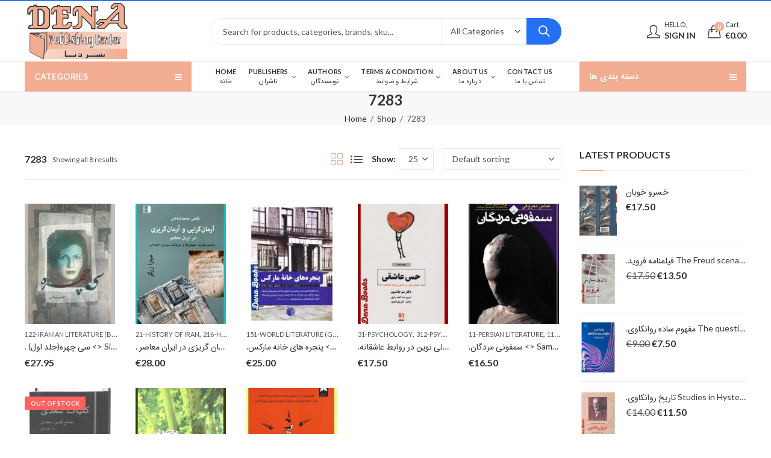

--- FILE ---
content_type: text/html; charset=UTF-8
request_url: https://denabooks.com/book-number/7283/
body_size: 64163
content:
<!DOCTYPE html>
<html lang="en-US" class="no-js">
<head>
		<meta charset="UTF-8" />
	<meta name="viewport" content="width=device-width, initial-scale=1.0, maximum-scale=1.0, user-scalable=no" />
	<link rel="profile" href="https://gmpg.org/xfn/11" />	
		<script>(function(html){html.className = html.className.replace(/\bno-js\b/,'js')})(document.documentElement);</script><meta name='robots' content='index, follow, max-image-preview:large, max-snippet:-1, max-video-preview:-1' />
	<style>img:is([sizes="auto" i], [sizes^="auto," i]) { contain-intrinsic-size: 3000px 1500px }</style>
	
	<!-- This site is optimized with the Yoast SEO plugin v24.2 - https://yoast.com/wordpress/plugins/seo/ -->
	<title>7283 Archives - نشر دنا</title>
	<link rel="canonical" href="https://denabooks.com/book-number/7283/" />
	<meta property="og:locale" content="en_US" />
	<meta property="og:type" content="article" />
	<meta property="og:title" content="7283 Archives - نشر دنا" />
	<meta property="og:url" content="https://denabooks.com/book-number/7283/" />
	<meta property="og:site_name" content="نشر دنا" />
	<meta name="twitter:card" content="summary_large_image" />
	<script type="application/ld+json" class="yoast-schema-graph">{"@context":"https://schema.org","@graph":[{"@type":"CollectionPage","@id":"https://denabooks.com/book-number/7283/","url":"https://denabooks.com/book-number/7283/","name":"7283 Archives - نشر دنا","isPartOf":{"@id":"https://denabooks.com/#website"},"primaryImageOfPage":{"@id":"https://denabooks.com/book-number/7283/#primaryimage"},"image":{"@id":"https://denabooks.com/book-number/7283/#primaryimage"},"thumbnailUrl":"https://denabooks.com/wp-content/uploads/2022/11/WhatsApp-Image-2022-11-18-at-12.15.31-PM.jpeg","breadcrumb":{"@id":"https://denabooks.com/book-number/7283/#breadcrumb"},"inLanguage":"en-US"},{"@type":"ImageObject","inLanguage":"en-US","@id":"https://denabooks.com/book-number/7283/#primaryimage","url":"https://denabooks.com/wp-content/uploads/2022/11/WhatsApp-Image-2022-11-18-at-12.15.31-PM.jpeg","contentUrl":"https://denabooks.com/wp-content/uploads/2022/11/WhatsApp-Image-2022-11-18-at-12.15.31-PM.jpeg","width":1376,"height":2048},{"@type":"BreadcrumbList","@id":"https://denabooks.com/book-number/7283/#breadcrumb","itemListElement":[{"@type":"ListItem","position":1,"name":"Home","item":"https://denabooks.com/"},{"@type":"ListItem","position":2,"name":"7283"}]},{"@type":"WebSite","@id":"https://denabooks.com/#website","url":"https://denabooks.com/","name":"نشر دنا","description":"","publisher":{"@id":"https://denabooks.com/#organization"},"potentialAction":[{"@type":"SearchAction","target":{"@type":"EntryPoint","urlTemplate":"https://denabooks.com/?s={search_term_string}"},"query-input":{"@type":"PropertyValueSpecification","valueRequired":true,"valueName":"search_term_string"}}],"inLanguage":"en-US"},{"@type":"Organization","@id":"https://denabooks.com/#organization","name":"denabooks","url":"https://denabooks.com/","logo":{"@type":"ImageObject","inLanguage":"en-US","@id":"https://denabooks.com/#/schema/logo/image/","url":"https://denabooks.com/wp-content/uploads/2020/11/Logo-Dena-Mar.jpg","contentUrl":"https://denabooks.com/wp-content/uploads/2020/11/Logo-Dena-Mar.jpg","width":720,"height":401,"caption":"denabooks"},"image":{"@id":"https://denabooks.com/#/schema/logo/image/"},"sameAs":["https://www.facebook.com/ketab.eu/","https://www.instagram.com/dena.books/"]}]}</script>
	<!-- / Yoast SEO plugin. -->


<link rel='dns-prefetch' href='//fonts.googleapis.com' />
<link rel='dns-prefetch' href='//usercontent.one' />
<link href='//usercontent.one' rel='preconnect' />
<link rel='preconnect' href='https://fonts.gstatic.com' crossorigin />
<link rel="alternate" type="application/rss+xml" title="نشر دنا &raquo; Feed" href="https://denabooks.com/feed/" />
<link rel="alternate" type="application/rss+xml" title="نشر دنا &raquo; Comments Feed" href="https://denabooks.com/comments/feed/" />
	
			<meta name="theme-color" content="#2370F4">
		<link rel="alternate" type="application/rss+xml" title="نشر دنا &raquo; 7283 Book Number Feed" href="https://denabooks.com/book-number/7283/feed/" />
<style id='wp-emoji-styles-inline-css' type='text/css'>

	img.wp-smiley, img.emoji {
		display: inline !important;
		border: none !important;
		box-shadow: none !important;
		height: 1em !important;
		width: 1em !important;
		margin: 0 0.07em !important;
		vertical-align: -0.1em !important;
		background: none !important;
		padding: 0 !important;
	}
</style>
<link rel='stylesheet' id='wp-block-library-css' href='https://denabooks.com/wp-includes/css/dist/block-library/style.min.css?ver=6.7.4' type='text/css' media='all' />
<style id='wp-block-library-theme-inline-css' type='text/css'>
.wp-block-audio :where(figcaption){color:#555;font-size:13px;text-align:center}.is-dark-theme .wp-block-audio :where(figcaption){color:#ffffffa6}.wp-block-audio{margin:0 0 1em}.wp-block-code{border:1px solid #ccc;border-radius:4px;font-family:Menlo,Consolas,monaco,monospace;padding:.8em 1em}.wp-block-embed :where(figcaption){color:#555;font-size:13px;text-align:center}.is-dark-theme .wp-block-embed :where(figcaption){color:#ffffffa6}.wp-block-embed{margin:0 0 1em}.blocks-gallery-caption{color:#555;font-size:13px;text-align:center}.is-dark-theme .blocks-gallery-caption{color:#ffffffa6}:root :where(.wp-block-image figcaption){color:#555;font-size:13px;text-align:center}.is-dark-theme :root :where(.wp-block-image figcaption){color:#ffffffa6}.wp-block-image{margin:0 0 1em}.wp-block-pullquote{border-bottom:4px solid;border-top:4px solid;color:currentColor;margin-bottom:1.75em}.wp-block-pullquote cite,.wp-block-pullquote footer,.wp-block-pullquote__citation{color:currentColor;font-size:.8125em;font-style:normal;text-transform:uppercase}.wp-block-quote{border-left:.25em solid;margin:0 0 1.75em;padding-left:1em}.wp-block-quote cite,.wp-block-quote footer{color:currentColor;font-size:.8125em;font-style:normal;position:relative}.wp-block-quote:where(.has-text-align-right){border-left:none;border-right:.25em solid;padding-left:0;padding-right:1em}.wp-block-quote:where(.has-text-align-center){border:none;padding-left:0}.wp-block-quote.is-large,.wp-block-quote.is-style-large,.wp-block-quote:where(.is-style-plain){border:none}.wp-block-search .wp-block-search__label{font-weight:700}.wp-block-search__button{border:1px solid #ccc;padding:.375em .625em}:where(.wp-block-group.has-background){padding:1.25em 2.375em}.wp-block-separator.has-css-opacity{opacity:.4}.wp-block-separator{border:none;border-bottom:2px solid;margin-left:auto;margin-right:auto}.wp-block-separator.has-alpha-channel-opacity{opacity:1}.wp-block-separator:not(.is-style-wide):not(.is-style-dots){width:100px}.wp-block-separator.has-background:not(.is-style-dots){border-bottom:none;height:1px}.wp-block-separator.has-background:not(.is-style-wide):not(.is-style-dots){height:2px}.wp-block-table{margin:0 0 1em}.wp-block-table td,.wp-block-table th{word-break:normal}.wp-block-table :where(figcaption){color:#555;font-size:13px;text-align:center}.is-dark-theme .wp-block-table :where(figcaption){color:#ffffffa6}.wp-block-video :where(figcaption){color:#555;font-size:13px;text-align:center}.is-dark-theme .wp-block-video :where(figcaption){color:#ffffffa6}.wp-block-video{margin:0 0 1em}:root :where(.wp-block-template-part.has-background){margin-bottom:0;margin-top:0;padding:1.25em 2.375em}
</style>
<style id='classic-theme-styles-inline-css' type='text/css'>
/*! This file is auto-generated */
.wp-block-button__link{color:#fff;background-color:#32373c;border-radius:9999px;box-shadow:none;text-decoration:none;padding:calc(.667em + 2px) calc(1.333em + 2px);font-size:1.125em}.wp-block-file__button{background:#32373c;color:#fff;text-decoration:none}
</style>
<style id='global-styles-inline-css' type='text/css'>
:root{--wp--preset--aspect-ratio--square: 1;--wp--preset--aspect-ratio--4-3: 4/3;--wp--preset--aspect-ratio--3-4: 3/4;--wp--preset--aspect-ratio--3-2: 3/2;--wp--preset--aspect-ratio--2-3: 2/3;--wp--preset--aspect-ratio--16-9: 16/9;--wp--preset--aspect-ratio--9-16: 9/16;--wp--preset--color--black: #000000;--wp--preset--color--cyan-bluish-gray: #abb8c3;--wp--preset--color--white: #ffffff;--wp--preset--color--pale-pink: #f78da7;--wp--preset--color--vivid-red: #cf2e2e;--wp--preset--color--luminous-vivid-orange: #ff6900;--wp--preset--color--luminous-vivid-amber: #fcb900;--wp--preset--color--light-green-cyan: #7bdcb5;--wp--preset--color--vivid-green-cyan: #00d084;--wp--preset--color--pale-cyan-blue: #8ed1fc;--wp--preset--color--vivid-cyan-blue: #0693e3;--wp--preset--color--vivid-purple: #9b51e0;--wp--preset--gradient--vivid-cyan-blue-to-vivid-purple: linear-gradient(135deg,rgba(6,147,227,1) 0%,rgb(155,81,224) 100%);--wp--preset--gradient--light-green-cyan-to-vivid-green-cyan: linear-gradient(135deg,rgb(122,220,180) 0%,rgb(0,208,130) 100%);--wp--preset--gradient--luminous-vivid-amber-to-luminous-vivid-orange: linear-gradient(135deg,rgba(252,185,0,1) 0%,rgba(255,105,0,1) 100%);--wp--preset--gradient--luminous-vivid-orange-to-vivid-red: linear-gradient(135deg,rgba(255,105,0,1) 0%,rgb(207,46,46) 100%);--wp--preset--gradient--very-light-gray-to-cyan-bluish-gray: linear-gradient(135deg,rgb(238,238,238) 0%,rgb(169,184,195) 100%);--wp--preset--gradient--cool-to-warm-spectrum: linear-gradient(135deg,rgb(74,234,220) 0%,rgb(151,120,209) 20%,rgb(207,42,186) 40%,rgb(238,44,130) 60%,rgb(251,105,98) 80%,rgb(254,248,76) 100%);--wp--preset--gradient--blush-light-purple: linear-gradient(135deg,rgb(255,206,236) 0%,rgb(152,150,240) 100%);--wp--preset--gradient--blush-bordeaux: linear-gradient(135deg,rgb(254,205,165) 0%,rgb(254,45,45) 50%,rgb(107,0,62) 100%);--wp--preset--gradient--luminous-dusk: linear-gradient(135deg,rgb(255,203,112) 0%,rgb(199,81,192) 50%,rgb(65,88,208) 100%);--wp--preset--gradient--pale-ocean: linear-gradient(135deg,rgb(255,245,203) 0%,rgb(182,227,212) 50%,rgb(51,167,181) 100%);--wp--preset--gradient--electric-grass: linear-gradient(135deg,rgb(202,248,128) 0%,rgb(113,206,126) 100%);--wp--preset--gradient--midnight: linear-gradient(135deg,rgb(2,3,129) 0%,rgb(40,116,252) 100%);--wp--preset--font-size--small: 13px;--wp--preset--font-size--medium: 20px;--wp--preset--font-size--large: 36px;--wp--preset--font-size--x-large: 42px;--wp--preset--font-family--inter: "Inter", sans-serif;--wp--preset--font-family--cardo: Cardo;--wp--preset--spacing--20: 0.44rem;--wp--preset--spacing--30: 0.67rem;--wp--preset--spacing--40: 1rem;--wp--preset--spacing--50: 1.5rem;--wp--preset--spacing--60: 2.25rem;--wp--preset--spacing--70: 3.38rem;--wp--preset--spacing--80: 5.06rem;--wp--preset--shadow--natural: 6px 6px 9px rgba(0, 0, 0, 0.2);--wp--preset--shadow--deep: 12px 12px 50px rgba(0, 0, 0, 0.4);--wp--preset--shadow--sharp: 6px 6px 0px rgba(0, 0, 0, 0.2);--wp--preset--shadow--outlined: 6px 6px 0px -3px rgba(255, 255, 255, 1), 6px 6px rgba(0, 0, 0, 1);--wp--preset--shadow--crisp: 6px 6px 0px rgba(0, 0, 0, 1);}:where(.is-layout-flex){gap: 0.5em;}:where(.is-layout-grid){gap: 0.5em;}body .is-layout-flex{display: flex;}.is-layout-flex{flex-wrap: wrap;align-items: center;}.is-layout-flex > :is(*, div){margin: 0;}body .is-layout-grid{display: grid;}.is-layout-grid > :is(*, div){margin: 0;}:where(.wp-block-columns.is-layout-flex){gap: 2em;}:where(.wp-block-columns.is-layout-grid){gap: 2em;}:where(.wp-block-post-template.is-layout-flex){gap: 1.25em;}:where(.wp-block-post-template.is-layout-grid){gap: 1.25em;}.has-black-color{color: var(--wp--preset--color--black) !important;}.has-cyan-bluish-gray-color{color: var(--wp--preset--color--cyan-bluish-gray) !important;}.has-white-color{color: var(--wp--preset--color--white) !important;}.has-pale-pink-color{color: var(--wp--preset--color--pale-pink) !important;}.has-vivid-red-color{color: var(--wp--preset--color--vivid-red) !important;}.has-luminous-vivid-orange-color{color: var(--wp--preset--color--luminous-vivid-orange) !important;}.has-luminous-vivid-amber-color{color: var(--wp--preset--color--luminous-vivid-amber) !important;}.has-light-green-cyan-color{color: var(--wp--preset--color--light-green-cyan) !important;}.has-vivid-green-cyan-color{color: var(--wp--preset--color--vivid-green-cyan) !important;}.has-pale-cyan-blue-color{color: var(--wp--preset--color--pale-cyan-blue) !important;}.has-vivid-cyan-blue-color{color: var(--wp--preset--color--vivid-cyan-blue) !important;}.has-vivid-purple-color{color: var(--wp--preset--color--vivid-purple) !important;}.has-black-background-color{background-color: var(--wp--preset--color--black) !important;}.has-cyan-bluish-gray-background-color{background-color: var(--wp--preset--color--cyan-bluish-gray) !important;}.has-white-background-color{background-color: var(--wp--preset--color--white) !important;}.has-pale-pink-background-color{background-color: var(--wp--preset--color--pale-pink) !important;}.has-vivid-red-background-color{background-color: var(--wp--preset--color--vivid-red) !important;}.has-luminous-vivid-orange-background-color{background-color: var(--wp--preset--color--luminous-vivid-orange) !important;}.has-luminous-vivid-amber-background-color{background-color: var(--wp--preset--color--luminous-vivid-amber) !important;}.has-light-green-cyan-background-color{background-color: var(--wp--preset--color--light-green-cyan) !important;}.has-vivid-green-cyan-background-color{background-color: var(--wp--preset--color--vivid-green-cyan) !important;}.has-pale-cyan-blue-background-color{background-color: var(--wp--preset--color--pale-cyan-blue) !important;}.has-vivid-cyan-blue-background-color{background-color: var(--wp--preset--color--vivid-cyan-blue) !important;}.has-vivid-purple-background-color{background-color: var(--wp--preset--color--vivid-purple) !important;}.has-black-border-color{border-color: var(--wp--preset--color--black) !important;}.has-cyan-bluish-gray-border-color{border-color: var(--wp--preset--color--cyan-bluish-gray) !important;}.has-white-border-color{border-color: var(--wp--preset--color--white) !important;}.has-pale-pink-border-color{border-color: var(--wp--preset--color--pale-pink) !important;}.has-vivid-red-border-color{border-color: var(--wp--preset--color--vivid-red) !important;}.has-luminous-vivid-orange-border-color{border-color: var(--wp--preset--color--luminous-vivid-orange) !important;}.has-luminous-vivid-amber-border-color{border-color: var(--wp--preset--color--luminous-vivid-amber) !important;}.has-light-green-cyan-border-color{border-color: var(--wp--preset--color--light-green-cyan) !important;}.has-vivid-green-cyan-border-color{border-color: var(--wp--preset--color--vivid-green-cyan) !important;}.has-pale-cyan-blue-border-color{border-color: var(--wp--preset--color--pale-cyan-blue) !important;}.has-vivid-cyan-blue-border-color{border-color: var(--wp--preset--color--vivid-cyan-blue) !important;}.has-vivid-purple-border-color{border-color: var(--wp--preset--color--vivid-purple) !important;}.has-vivid-cyan-blue-to-vivid-purple-gradient-background{background: var(--wp--preset--gradient--vivid-cyan-blue-to-vivid-purple) !important;}.has-light-green-cyan-to-vivid-green-cyan-gradient-background{background: var(--wp--preset--gradient--light-green-cyan-to-vivid-green-cyan) !important;}.has-luminous-vivid-amber-to-luminous-vivid-orange-gradient-background{background: var(--wp--preset--gradient--luminous-vivid-amber-to-luminous-vivid-orange) !important;}.has-luminous-vivid-orange-to-vivid-red-gradient-background{background: var(--wp--preset--gradient--luminous-vivid-orange-to-vivid-red) !important;}.has-very-light-gray-to-cyan-bluish-gray-gradient-background{background: var(--wp--preset--gradient--very-light-gray-to-cyan-bluish-gray) !important;}.has-cool-to-warm-spectrum-gradient-background{background: var(--wp--preset--gradient--cool-to-warm-spectrum) !important;}.has-blush-light-purple-gradient-background{background: var(--wp--preset--gradient--blush-light-purple) !important;}.has-blush-bordeaux-gradient-background{background: var(--wp--preset--gradient--blush-bordeaux) !important;}.has-luminous-dusk-gradient-background{background: var(--wp--preset--gradient--luminous-dusk) !important;}.has-pale-ocean-gradient-background{background: var(--wp--preset--gradient--pale-ocean) !important;}.has-electric-grass-gradient-background{background: var(--wp--preset--gradient--electric-grass) !important;}.has-midnight-gradient-background{background: var(--wp--preset--gradient--midnight) !important;}.has-small-font-size{font-size: var(--wp--preset--font-size--small) !important;}.has-medium-font-size{font-size: var(--wp--preset--font-size--medium) !important;}.has-large-font-size{font-size: var(--wp--preset--font-size--large) !important;}.has-x-large-font-size{font-size: var(--wp--preset--font-size--x-large) !important;}
:where(.wp-block-post-template.is-layout-flex){gap: 1.25em;}:where(.wp-block-post-template.is-layout-grid){gap: 1.25em;}
:where(.wp-block-columns.is-layout-flex){gap: 2em;}:where(.wp-block-columns.is-layout-grid){gap: 2em;}
:root :where(.wp-block-pullquote){font-size: 1.5em;line-height: 1.6;}
</style>
<link rel='stylesheet' id='woo-custom-related-products-css' href='https://usercontent.one/wp/denabooks.com/wp-content/plugins/woo-custom-related-products/public/css/woo-custom-related-products-public.css' type='text/css' media='all' />
<style id='woocommerce-inline-inline-css' type='text/css'>
.woocommerce form .form-row .required { visibility: visible; }
</style>
<link rel="preload" as="style" href="https://fonts.googleapis.com/css?family=Lato:100,300,400,700,900,100italic,300italic,400italic,700italic,900italic&#038;display=swap&#038;ver=1734596378" /><link rel="stylesheet" href="https://fonts.googleapis.com/css?family=Lato:100,300,400,700,900,100italic,300italic,400italic,700italic,900italic&#038;display=swap&#038;ver=1734596378" media="print" onload="this.media='all'"><noscript><link rel="stylesheet" href="https://fonts.googleapis.com/css?family=Lato:100,300,400,700,900,100italic,300italic,400italic,700italic,900italic&#038;display=swap&#038;ver=1734596378" /></noscript><link rel='stylesheet' id='kapee-style-css' href='https://usercontent.one/wp/denabooks.com/wp-content/themes/kapee/style.css?ver=6.7.4' type='text/css' media='all' />
<link rel='stylesheet' id='js_composer_front-css' href='https://usercontent.one/wp/denabooks.com/wp-content/plugins/js_composer/assets/css/js_composer.min.css?ver=6.6.0.1' type='text/css' media='all' />
<link rel='stylesheet' id='kapee-default-fonts-css' href='https://fonts.googleapis.com/css?family=Lato%3A100%2C100i%2C300%2C300i%2C400%2C400i%2C700%2C700i%2C900%2C900i&#038;subset=latin%2Clatin-ext' type='text/css' media='all' />
<link rel='stylesheet' id='bootstrap-css' href='https://usercontent.one/wp/denabooks.com/wp-content/themes/kapee/assets/css/third/bootstrap.min.css?ver=4.0.0' type='text/css' media='all' />
<link rel='stylesheet' id='kapee-woocommerce-css' href='https://usercontent.one/wp/denabooks.com/wp-content/themes/kapee/assets/css/third/woocommerce.css?ver=3.4.5' type='text/css' media='all' />
<link rel='stylesheet' id='font-awesome-css' href='https://usercontent.one/wp/denabooks.com/wp-content/themes/kapee/assets/css/third/font-awesome.min.css?ver=4.7.0' type='text/css' media='all' />
<link rel='stylesheet' id='kapee-fonts-css' href='https://usercontent.one/wp/denabooks.com/wp-content/themes/kapee/assets/css/third/kapee-font.css?ver=1.0' type='text/css' media='all' />
<link rel='stylesheet' id='simple-line-css' href='https://usercontent.one/wp/denabooks.com/wp-content/themes/kapee/assets/css/third/simple-line-icons.css?ver=6.7.4' type='text/css' media='all' />
<link rel='stylesheet' id='owl-carousel-css' href='https://usercontent.one/wp/denabooks.com/wp-content/themes/kapee/assets/css/third/owl.carousel.min.css?ver=2.3.3' type='text/css' media='all' />
<link rel='stylesheet' id='slick-css' href='https://usercontent.one/wp/denabooks.com/wp-content/themes/kapee/assets/css/third/slick.css?ver=1.8.0' type='text/css' media='all' />
<link rel='stylesheet' id='animate-css' href='https://usercontent.one/wp/denabooks.com/wp-content/themes/kapee/assets/css/third/animate.min.css?ver=3.7.0' type='text/css' media='all' />
<link rel='stylesheet' id='magnific-popup-css' href='https://usercontent.one/wp/denabooks.com/wp-content/themes/kapee/assets/css/third/magnific-popup.css?ver=1.1.0' type='text/css' media='all' />
<link rel='stylesheet' id='kapee-basic-css' href='https://usercontent.one/wp/denabooks.com/wp-content/themes/kapee/assets/css/style.css?ver=6.7.4' type='text/css' media='all' />
<style id='kapee-basic-inline-css' type='text/css'>

				
		/* Input Font */
		text,
		select, 
		textarea,
		number,
		div.nsl-container .nsl-button-default div.nsl-button-label-container{
			font-family: Lato, sans-serif;
		}
		
		/* Placeholder Font */
		::-webkit-input-placeholder {
		   font-family: Lato, sans-serif;
		}
		:-moz-placeholder { /* Firefox 18- */
		  font-family: Lato, sans-serif;
		}
		::-moz-placeholder {  /* Firefox 19+ */
		   font-family: Lato, sans-serif;
		}
		:-ms-input-placeholder {
		   font-family: Lato, sans-serif;
		}
		
		/* 
		* page width
		*/
		.wrapper-boxed .site-wrapper, 
		.site-wrapper .container, 
		.wrapper-boxed .header-sticky{
			max-width:1300px;
		}
		.kapee-site-preloader {
			background-color:#2370f4;
			background-image: url();
		}
		
		/**
		 * Site Logos Width
		 */
		.header-logo .logo,
		.header-logo .logo-light{
			max-width:175px;
		}
		.header-logo .sticky-logo{
			max-width:98px;
		}
		.header-logo .mobile-logo{
			max-width:90px;
		}
		@media (max-width:991px){
			.header-logo .logo,
			.header-logo .logo-light,
			.header-logo .mobile-logo{
				max-width:90px;
			}
		}
		
		/* 
		* Body color Scheme 
		*/
		body{
			color: #555555;
		}		
		
		select option,
		.kapee-ajax-search .search-field, 
		.kapee-ajax-search .product_cat,		
		.close-sidebar:before,
		.products .product-cats a,
		.products:not(.product-style-2) .whishlist-button  a:before,
		.products.list-view .whishlist-button  a:before,
		.products .woocommerce-loop-category__title .product-count,
		.woocommerce div.product .kapee-breadcrumb,
		.woocommerce div.product .kapee-breadcrumb a,
		.product_meta > span span,
		.product_meta > span a,
		.multi-step-checkout .panel-heading,
		.kapee-tabs.tabs-classic .nav-tabs .nav-link,
		.kapee-tour.tour-classic .nav-tabs .nav-link,
		.kapee-accordion[class*="accordion-icon-"] .card-title a:after,
		.woocommerce table.wishlist_table tr td.product-remove a:before,
		.slick-slider button.slick-arrow,
		.owl-carousel .owl-nav button[class*="owl-"],
		.owl-nav-arrow .owl-carousel .owl-nav button[class*="owl-"],
		.owl-nav-arrow .owl-carousel .owl-nav button[class*="owl-"]:hover,
		.kapee-mobile-menu ul.mobile-main-menu li.menu-item-has-children > .menu-toggle{
			color: #555555;
		}
		
		/* Link Colors */
		a,
		label,
		thead th,
		.kapee-dropdown ul.sub-dropdown li a,
		div[class*="wpml-ls-legacy-dropdown"] .wpml-ls-sub-menu a,
		div[class*="wcml-dropdown"] .wcml-cs-submenu li a, 
		.woocommerce-currency-switcher-form .dd-options a.dd-option,
		.header-topbar ul li li a, 
		.header-topbar ul li li a:not([href]):not([tabindex]),
		.header-myaccount .myaccount-items li a,
		.search-results-wrapper .autocomplete-suggestions,
		.trending-search-results,
		.kapee-ajax-search .trending-search-results ul li a, 
		.trending-search-results .recent-search-title,
		.trending-search-results .trending-title,
		.entry-date,
		.format-link .entry-content a,
		.woocommerce .widget_price_filter .price_label span,
		.woocommerce-or-login-with,
		.products-header .product-show span,
		.fancy-rating-summery .rating-avg,
		.rating-histogram .rating-star,
		div.product p.price, 
		div.product span.price,
		.product-buttons a:before,
		.whishlist-button a:before,
		.product-buttons a.compare:before,
		.woocommerce div.summary a.compare,
		.woocommerce div.summary .countdown-box .product-countdown > span span,
		.woocommerce div.summary .price-summary span,
		.woocommerce div.summary .product-offers-list .product-offer-item,
		.woocommerce div.summary .product_meta > span,
		.quantity input[type="button"],
		.woocommerce div.summary-inner > .product-share .share-label,
		.woocommerce div.summary .items-total-price-button .item-price,
		.woocommerce div.summary .items-total-price-button .items-price,
		.woocommerce div.summary .items-total-price-button .total-price,
		.woocommerce-tabs .woocommerce-Tabs-panel--seller ul li span:not(.details),
		.single-product-page > .kapee-bought-together-products .items-total-price-button .item-price,
		.single-product-page > .kapee-bought-together-products .items-total-price-button .items-price,
		.single-product-page > .kapee-bought-together-products .items-total-price-button .total-price ,
		.single-product-page > .woocommerce-tabs .items-total-price-button .item-price,
		.single-product-page > .woocommerce-tabs .items-total-price-button .items-price,
		.single-product-page > .woocommerce-tabs .items-total-price-button .total-price,
		.woocommerce-cart .cart-totals .cart_totals tr th,
		.wcppec-checkout-buttons__separator,
		.multi-step-checkout  .user-info span:last-child,
		.tabs-layout.tabs-normal .nav-tabs .nav-item.show .nav-link, 
		.tabs-layout.tabs-normal .nav-tabs .nav-link.active,
		.kapee-tabs.tabs-classic .nav-tabs .nav-link.active,
		.kapee-tour.tour-classic .nav-tabs .nav-link.active,
		.kapee-accordion.accordion-outline .card-header a,
		.kapee-accordion.accordion-outline .card-header a:after,
		.kapee-accordion.accordion-pills .card-header a,
		.wishlist_table .product-price,
		.mfp-close-btn-in .mfp-close,
		.woocommerce ul.cart_list li span.amount, 
		.woocommerce ul.product_list_widget li span.amount,
		.gallery-caption,
		.kapee-mobile-menu ul.mobile-main-menu li > a{
			color: #333333;
		}
		
		/* Link Hove Colors */
		a:hover,
		.header-topbar .header-col ul li li:hover a,
		.header-myaccount .myaccount-items li:hover a,
		.header-myaccount .myaccount-items li i,
		.kapee-ajax-search  .trending-search-results ul li:hover a,
		.kapee-mobile-menu ul.mobile-main-menu li > a:hover, 
		.kapee-mobile-menu ul.mobile-main-menu li.active > a, 
		.mobile-topbar-wrapper span a:hover,
		.products .product-cats a:hover,
		.woocommerce div.summary a.compare:hover,
		.format-link .entry-content a:hover{
			color: #2370F4;
		}
		
		/* Primary Colors */		
		.ajax-search-style-3 .search-submit, 
		.ajax-search-style-4 .search-submit,
		.customer-support::before,
		.kapee-pagination .next, 
		.kapee-pagination .prev,
		.woocommerce-pagination .next,
		.woocommerce-pagination .prev,
		.fancy-square-date .entry-date .date-day,
		.entry-category a,
		.entry-post .post-highlight,
		.read-more-btn, 
		.read-more-btn .more-link,
		.read-more-button-fill .read-more-btn .more-link,
		.post-navigation a:hover .nav-title,
		.nav-archive:hover a,
		.format-link .entry-link:before,
		.format-quote .entry-quote:before,
		.format-quote .entry-quote:after,
		blockquote cite,
		blockquote cite a,
		.comment-reply-link,
		.widget .maxlist-more a,
		.widget_calendar tbody td a,
		.widget_calendar tfoot td a,
		.portfolio-post-loop .categories, 
		.portfolio-post-loop .categories a,
		.woocommerce  form .woocommerce-rememberme-lost_password label,
		.woocommerce  form .woocommerce-rememberme-lost_password a,
		.woocommerce-new-signup .button,
		.products-header .products-view a.active,
		.products .product-wrapper:hover .product-title a,
		.products:not(.product-style-2) .whishlist-button .yith-wcwl-wishlistaddedbrowse a:before,
		.products:not(.product-style-2) .whishlist-button .yith-wcwl-wishlistexistsbrowse a:before,
		.products.list-view .whishlist-button .yith-wcwl-wishlistaddedbrowse a:before,
		.products.list-view .whishlist-button .yith-wcwl-wishlistexistsbrowse a:before,
		.woocommerce div.product .kapee-breadcrumb a:hover,
		.woocommerce div.summary .countdown-box .product-countdown > span,
		.woocommerce div.product div.summary .sold-by a,
		.woocommerce-tabs .woocommerce-Tabs-panel--seller ul li.seller-name span.details a,
		.products .product-category.category-style-1:hover .woocommerce-loop-category__title,
		.woocommerce div.summary .product-term-text,
		.tab-content-wrap .accordion-title.open,
		.tab-content-wrap .accordion-title.open:after,
		table.shop_table td .amount,
		.woocommerce-cart .cart-totals .shipping-calculator-button,
		.woocommerce-MyAccount-navigation li a::before,
		.woocommerce-account .addresses .title .edit,
		.woocommerce-Pagination a.button,
		.woocommerce table.my_account_orders .woocommerce-orders-table__cell-order-number a,
		.woocommerce-checkout .woocommerce-info .showcoupon,
		.multi-step-checkout .panel.completed .panel-title:after,
		.multi-step-checkout .panel-title .step-numner,
		.multi-step-checkout .logged-in-user-info .user-logout,
		.multi-step-checkout .panel-heading .edit-action,
		.kapee-testimonials.image-middle-center .testimonial-description:before,
		.kapee-testimonials.image-middle-center .testimonial-description:after,
		.products-and-categories-box .section-title h3,
		.categories-sub-categories-box .sub-categories-content .show-all-cate a,
		.categories-sub-categories-vertical .show-all-cate a,
		.kapee-hot-deal-products.after-product-price .products .product-countdown > span,
		.kapee-hot-deal-products.after-product-price .products .product-countdown > span > span,
		.kapee-tabs.tabs-outline .nav-tabs .nav-link.active,
		.kapee-tour.tour-outline .nav-tabs .nav-link.active,
		.kapee-accordion.accordion-outline .card-header a:not(.collapsed),
		.kapee-accordion.accordion-outline .card-header a:not(.collapsed):after,
		.kapee-button .btn-style-outline.btn-color-primary,
		.kapee-button .btn-style-link.btn-color-primary,
		.mobile-nav-tabs li.active{
			color: #F2AC92;
		}

		/* Primary Inverse Colors */
		input[type="checkbox"]::before,
		.minicart-header .minicart-title,
		.minicart-header .close-sidebar:before,
		.header-cart-count, 
		.header-wishlist-count,		
		.header-compare-count,		
		.page-numbers.current,
		.page-links > span.current .page-number,
		.entry-date .date-year,
		.fancy-box2-date .entry-date,
		.post-share .meta-share-links .kapee-social a,
		.read-more-button .read-more-btn .more-link,
		.read-more-button-fill .read-more-btn .more-link:hover,
		.format-link .entry-link a,
		.format-quote .entry-quote,
		.format-quote .entry-quote .quote-author a,
		.widget .tagcloud a:hover,
		.widget .tagcloud a:focus,
		.widget.widget_tag_cloud a:hover,
		.widget.widget_tag_cloud a:focus,
		.wp_widget_tag_cloud a:hover,
		.wp_widget_tag_cloud a:focus,		
		.kapee-back-to-top,
		.kapee-posts-lists .post-categories a,
		.kapee-recent-posts .post-categories a,
		.widget.widget_layered_nav li.chosen a:after,
		.widget.widget_rating_filter li.chosen a:after,
		.filter-categories a.active,
		.portfolio-post-loop .action-icon a:before,
		.portfolio-style-3 .portfolio-post-loop .entry-content-wrapper .categories, 
		.portfolio-style-3 .portfolio-post-loop .entry-content-wrapper a, 
		.portfolio-style-4 .portfolio-post-loop .entry-content-wrapper .categories, 
		.portfolio-style-4 .portfolio-post-loop .entry-content-wrapper a, 
		.portfolio-style-5 .portfolio-post-loop .entry-content-wrapper .categories, 
		.portfolio-style-5 .portfolio-post-loop .entry-content-wrapper a, 
		.portfolio-style-6 .portfolio-post-loop .entry-content-wrapper .categories, 
		.portfolio-style-6 .portfolio-post-loop .entry-content-wrapper a, 
		.portfolio-style-7 .portfolio-post-loop .entry-content-wrapper .categories, 
		.portfolio-style-7 .portfolio-post-loop .entry-content-wrapper a,
		.customer-login-left,
		.customer-signup-left,
		.customer-login-left h2,
		.customer-signup-left h2,		
		.products.product-style-1.grid-view .product-buttons .whishlist-button  a,
		.products.product-style-1.grid-view .product-buttons .compare-button a, 
		.products.product-style-1.grid-view .product-buttons .quickview-button a,
		.products:not(.product-style-2).grid-view .product-buttons .cart-button a,
		.products.list-view .product-buttons .cart-button a,
		.products .product .product-countdown > span,
		.products .product .product-countdown > span > span,
		.kapee-hot-deal-products .kapee-deal-date,
		.products.product-style-1.grid-view .product-buttons  a:before,
		.products:not(.product-style-1):not(.product-style-2) .cart-button a:before,
		.woocommerce-account .user-info .display-name,
		.multi-step-checkout .panel.active .panel-heading,
		.multi-step-checkout .checkout-next-step a,
		.kapee-team.image-top-with-box .color-scheme-inherit .member-info,
		.kapee-team.image-top-with-box-2 .color-scheme-inherit .member-info,
		.kapee-team.image-top-with-box .color-scheme-inherit .member-info h3,
		.kapee-team.image-top-with-box-2 .color-scheme-inherit .member-info h3,
		.kapee-team .color-scheme-inherit .member-social a,
		.kapee-team.image-middle-swap-box .color-scheme-inherit .flip-front,
		.kapee-team.image-middle-swap-box .color-scheme-inherit .flip-front h3,
		.kapee-team.image-middle-swap-box .color-scheme-inherit .member-info,
		.kapee-team.image-middle-swap-box .color-scheme-inherit .member-info h3,
		.kapee-team.image-bottom-overlay .color-scheme-inherit .member-info
		.kapee-team.image-bottom-overlay .color-scheme-inherit .member-info h3,
		.kapee-tabs.tabs-pills .nav-tabs .nav-link.active,
		.kapee-tour.tour-pills .nav-tabs .nav-link.active,
		.kapee-accordion.accordion-pills .card-header a:not(.collapsed),
		.kapee-accordion.accordion-pills .card-header a:not(.collapsed):after,
		.kapee-social.icons-theme-colour a:hover,
		.owl-carousel .owl-nav button[class*="owl-"]:hover,
		.slick-slider .slick-arrow:hover,		
		.kapee-button .btn-style-outline.btn-color-primary:hover,
		.mobile-menu-header a,
		.mobile-menu-header a:before,
		#yith-wcwl-popup-message,
		.mobile-menu-header a:hover{
			color: #FFFFFF;
		}
		.woocommerce-new-signup .button,
		.kapee-video-player .video-play-btn,
		.mobile-nav-tabs li.active{
			background-color: #FFFFFF;
		}
		
		/* Primary Background Colors */
		input[type="radio"]::before,
		input[type="checkbox"]::before,
		.header-cart-count, 
		.header-wishlist-count,
		.header-compare-count,
		.minicart-header,
		.page-numbers.current,
		.page-links > span.current .page-number,
		.entry-date .date-year,
		.fancy-box2-date .entry-date,
		.entry-meta .meta-share-links,
		.read-more-button .read-more-btn .more-link,
		.read-more-button-fill .read-more-btn .more-link:hover,
		.format-link .entry-link,
		.format-quote .entry-quote,
		.related.posts > h3:after,
		.related.portfolios > h3:after,
		.comment-respond > h3:after, 
		.comments-area > h3:after, 
		.portfolio-entry-summary h3:after,
		.widget-title-bordered-short .widget-title::before,
		.widget-title-bordered-full .widget-title::before,
		.widget .tagcloud a:hover,
		.widget .tagcloud a:focus,
		.widget.widget_tag_cloud a:hover,
		.widget.widget_tag_cloud a:focus,
		.wp_widget_tag_cloud a:hover,
		.wp_widget_tag_cloud a:focus,		
		.kapee-back-to-top,
		.kapee-posts-lists .post-categories a,
		.kapee-recent-posts .post-categories a,
		.woocommerce .widget_price_filter .ui-slider .ui-slider-range,
		.woocommerce .widget_price_filter .ui-slider .ui-slider-handle,
		.widget.widget_layered_nav li.chosen a:before,
		.widget.widget_rating_filter li.chosen a:before,
		.filter-categories a.active,		
		.customer-login-left,
		.customer-signup-left,
		.products.product-style-1.grid-view .product-buttons .whishlist-button  a,
		.products.product-style-1.grid-view .product-buttons .compare-button a, 
		.products.product-style-1.grid-view .product-buttons .quickview-button a,
		.products:not(.product-style-2).grid-view .product-buttons .cart-button a,
		.products.list-view .product-buttons .cart-button a,
		.products .product .product-countdown > span,
		.tabs-layout .tabs li:after,
		section.related > h2::after,
		section.upsells > h2::after,
		div.cross-sells > h2::after,
		section.recently-viewed > h2::after,
		.woocommerce-account .kapee-user-profile,
		.multi-step-checkout .panel.active .panel-heading,
		.kapee-countdown.countdown-box .product-countdown > span,
		.kapee-hot-deal-products .kapee-deal-date,
		.kapee-hot-deal-products .progress-bar,
		.tabs-layout.tabs-line .nav-tabs .nav-link::after,
		.kapee-team.image-top-with-box-2 .member-info,
		.kapee-team.image-middle-swap-box .member-info,
		.kapee-team.image-top-with-box .member-info,
		.kapee-team.image-middle-swap-box .flip-front,
		.kapee-team.image-bottom-overlay .member-info,
		.kapee-team.image-bottom-overlay .member-info::before, 
		.kapee-team.image-bottom-overlay .member-info::after,
		.kapee-video-player .video-wrapper:hover .video-play-btn,
		.kapee-tabs.tabs-line .nav-tabs .nav-link::after,
		.kapee-tabs.tabs-pills .nav-tabs .nav-link.active,
		.kapee-tour.tour-line .nav-tabs .nav-link::after,
		.kapee-tour.tour-pills .nav-tabs .nav-link.active,
		.kapee-accordion.accordion-pills .card-header a:not(.collapsed),
		.kapee-social.icons-theme-colour a:hover,
		.owl-carousel .owl-nav button[class*="owl-"]:hover,
		.owl-carousel .owl-dots .owl-dot.active span,
		.slick-slider .slick-arrow:hover,
		.kapee-button .btn-style-flat.btn-color-primary,
		.kapee-button .btn-style-outline.btn-color-primary:hover,
		#yith-wcwl-popup-message,
		.mobile-menu-header,
		.slick-slider .slick-dots li.slick-active button{
			background-color: #F2AC92;
		}
						
		/* Site Wrapper Background Colors */
		.kapee-dropdown ul.sub-dropdown,
		div[class*="wpml-ls-legacy-dropdown"] .wpml-ls-sub-menu,
		div[class*="wcml-dropdown"] .wcml-cs-submenu,
		.woocommerce-currency-switcher-form .dd-options,
		.header-mini-search .kapee-mini-ajax-search,
		.entry-content-wrapper,
		.myaccount-items,
		.search-results-wrapper .autocomplete-suggestions, 
		.trending-search-results,
		.kapee-search-popup,
		.kapee-login-signup .social-log span,
		.entry-content-wrapper,
		.entry-date,
		.entry-post .post-highlight span:before,
		.woocommerce .widget_price_filter .ui-slider .ui-slider-handle::after,
		.widget.widget_layered_nav li a:before,
		.widget.widget_rating_filter li a:before,
		.widget.kapee_widget_product_sorting li.chosen a:after,
		.widget.kapee_widget_price_filter_list li.chosen a:after,
		.widget.kapee_widget_product_sorting li.chosen a:after,
		.widget.kapee_widget_price_filter_list li.chosen a:after,
		.kapee-login-signup, 
		.kapee-signin-up-popup,
		.kapee-minicart-slide,
		.fancy-rating-summery,
		.product-style-2.grid-view .product-buttons a,
		.products.product-style-4.grid-view div.product:hover .product-info,
		.products.product-style-4.grid-view div.product:hover .product-variations,
		.products.product-style-5.grid-view  .product-buttons-variations,
		.products:not(.product-style-5):not(.list-view)  .product-variations,
		.kapee-quick-view,
		.woocommerce div.product div.images .woocommerce-product-gallery__trigger,
		.woocommerce-product-gallery .product-video-btn a,
		.product-navigation-share .kapee-social,
		.product-navigation .product-info-wrap,
		.woocommerce div.summary .countdown-box .product-countdown > span,
		.woocommerce div.summary .price-summary,
		.woocommerce div.summary .product-term-detail,
		.kapee-product-sizechart,
		.kapee-bought-together-products .kapee-out-of-stock,
		.multi-step-checkout .panel-title.active .step-numner,
		.tabs-layout.tabs-normal .nav-tabs .nav-item.show .nav-link, 
		.tabs-layout.tabs-normal .nav-tabs .nav-link.active,
		.kapee-tabs.tabs-classic .nav-tabs .nav-link.active,
		.kapee-tabs.tabs-classic .nav-tabs + .tab-content,
		.kapee-tour.tour-classic .nav-tabs .nav-link.active,
		.kapee-tour.tour-classic .nav-tabs + .tab-content .tab-pane,
		.slick-slider button.slick-arrow,
		.owl-carousel .owl-nav button[class*="owl-"],
		.kapee-canvas-sidebar,
		.kapee-mobile-menu,
		.kapee-mobile-navbar{
			background-color:#ffffff;
		}
		
		select option{
			background-color:#ffffff;
		}
		
		.header-topbar ul li li:hover a,
		.search-results-wrapper .autocomplete-selected,
		.trending-search-results ul li:hover a,
		.header-myaccount .myaccount-items li:hover a,
		.kapee-navigation ul.sub-menu > li:hover > a,
		.kapee-minicart-slide .mini_cart_item:hover,
		.woocommerce-MyAccount-navigation li.is-active a,
		.woocommerce-MyAccount-navigation li:hover a{
			background-color:#F5FAFF;
		}
		
		.woocommerce .widget_price_filter .price_slider_wrapper .ui-widget-content,
		.owl-carousel .owl-dots .owl-dot span{
			background-color:#e9e9e9;
		}
		
		/* Hex RBG Color*/
		.portfolio-post-loop .post-thumbnail:after{
			background-color: rgba(242,172,146,0.4);
		}
		.portfolio-style-4 .portfolio-post-loop .post-thumbnail:after, 
		.portfolio-style-5 .portfolio-post-loop .post-thumbnail:after, 
		.portfolio-style-6 .portfolio-post-loop .post-thumbnail:after, 
		.portfolio-style-7 .portfolio-post-loop .post-thumbnail:after{
			background-color: rgba(242,172,146,0.7);
		}
		.portfolio-post-loop .action-icon a:hover:before,		
		.portfolio-style-3 .portfolio-post-loop .entry-content-wrapper,
		.portfolio-style-3 .portfolio-post-loop .action-icon a:hover:before{
			background-color: rgba(242,172,146,1);
		}
		
		/* Site Border */
		fieldset,
		input[type="text"],
		input[type="email"],
		input[type="url"],
		input[type="password"],
		input[type="search"],
		input[type="number"],
		input[type="tel"],
		input[type="range"],
		input[type="date"],
		input[type="month"],
		input[type="week"],
		input[type="time"],
		input[type="datetime"],
		input[type="datetime-local"],
		input[type="color"],
		textarea,
		select,
		input[type="checkbox"], 
		input[type="radio"],
		.exclamation-mark:before,
		.question-mark:before,
		.select2-container--default .select2-selection--multiple, 
		.select2-container--default .select2-selection--single,
		tr,
		.kapee-search-popup .kapee-ajax-search .searchform,
		.tag-social-share .single-tags a,
		.widget .tagcloud a,
		.widget.widget_tag_cloud a,
		.wp_widget_tag_cloud a,
		.widget_calendar table, 
		.widget_calendar caption, 
		.widget_calendar td,
		.widget div[class*="wpml-ls-legacy-dropdown"] a.wpml-ls-item-toggle,
		.widget div[class*="wcml-dropdown"] .wcml-cs-item-toggle, 
		.widget .woocommerce-currency-switcher-form .dd-select .dd-selected,
		.widget.widget_layered_nav li a:before,
		.widget.widget_rating_filter li a:before,
		.products:not(.product-style-1):not(.product-style-2) .product-buttons .compare-button a,
		.products:not(.product-style-1):not(.product-style-2) .product-buttons .quickview-button a,
		.products.list-view .product-buttons .compare-button a,
		.products.list-view .product-buttons .quickview-button a,
		.woocommerce-product-gallery .product-gallery-image,
		.product-gallery-thumbnails .slick-slide,
		.kapee-swatches .swatch-color span,
		.woocommerce div.summary .kapee-bought-together-products,
		.single-product-page > .kapee-bought-together-products,
		.accordion-layout .tab-content-wrap,
		.toggle-layout .tab-content-wrap,
		.woocommerce-MyAccount-navigation ul,
		.products-and-categories-box .section-inner.row,
		.kapee-product-categories-thumbnails.categories-circle .category-image,
		.kapee-product-brands.brand-circle .brand-image,
		.kapee-tabs.tabs-classic .nav-tabs + .tab-content,
		.kapee-tour.tour-classic .nav-tabs .nav-link,
		.kapee-tour.tour-classic .nav-tabs + .tab-content .tab-pane,
		.kapee-accordion.accordion-classic .card,
		#wcfm_products_manage_form_wc_product_kapee_offer_expander .kapee_offer_option,
		#wcfm_products_manage_form_wc_product_kapee_offer_expander .kapee_service_option{
			border-top-width:1px;
			border-bottom-width:1px;
			border-left-width:1px;
			border-right-width:1px;
			border-style:solid;
			border-color:#e9e9e9;
		}
		.kapee-pagination,
		.woocommerce-pagination,
		.post-navigation,
		.comment-list .children,
		.comment-navigation .nex-prev-nav,
		.woocommerce div.summary .price-summary .total-discount,
		.woocommerce div.summary .price-summary .overall-discount,
		.woocommerce div.summary .kapee-bought-together-products .items-total-price-button,
		.single-product-page > .kapee-bought-together-products .items-total-price-button .items-total-price > div:last-child,
		.single-product-page > .woocommerce-tabs .items-total-price-button .items-total-price > div:last-child,
		.woocommerce table.shop_table td,
		.woocommerce-checkout .woocommerce-form-coupon-toggle .woocommerce-info,
		.kapee-accordion.accordion-line .card,
		.kapee-mobile-menu ul.mobile-main-menu > li:first-child{
			border-top-width:1px;
			border-top-style:solid;
			border-top-color:#e9e9e9;
		}
		.single-featured-image-header,
		.kapee-dropdown ul.sub-dropdown li a,
		div[class*="wpml-ls-legacy-dropdown"] .wpml-ls-sub-menu a,
		div[class*="wcml-dropdown"] .wcml-cs-submenu li a, 
		.woocommerce-currency-switcher-form .dd-options a.dd-option,
		.header-myaccount .myaccount-items li a,
		.post-navigation,
		.comment-list > li:not(:last-child),
		.comment-navigation .nex-prev-nav,
		.widget,
		.widget-title-bordered-full .widget-title,
		.widget_rss ul li:not(:last-child),
		.kapee-posts-lists .widget-post-item:not(:last-child),
		.kapee-recent-posts .widget-post-item:not(:last-child),
		.kapee-tab-posts .widget-post-item:not(:last-child),
		.kapee-widget-portfolios-list:not(.style-3) .widget-portfolio-item:not(:last-child),
		.kapee-recent-comments .post-comment:not(:last-child), 
		.kapee-tab-posts .post-comment:not(:last-child),
		.woocommerce ul.cart_list li:not(:last-child), 
		.woocommerce ul.product_list_widget li:not(:last-child),
		.woocommerce-or-login-with:after, 
		.woocommerce-or-login-with:before, 
		.woocommerce-or-login-with:after, 
		.woocommerce-or-login-with:before,
		.kapee-login-signup .social-log:after,
		.kapee-minicart-slide .mini_cart_item,
		.empty-cart-browse-categories .browse-categories-title,
		.products-header,
		.kapee-filter-widgets .kapee-filter-inner,
		.products.list-view div.product:not(.product-category) .product-wrapper,
		.kapee-product-sizechart .sizechart-header h2,
		.tabs-layout .tabs,
		.wishlist_table.mobile > li,
		.woocommerce-cart table.cart,
		.woocommerce-MyAccount-navigation li:not(:last-child) a,
		.woocommerce-checkout .woocommerce-form-coupon-toggle .woocommerce-info,
		.section-heading,
		.tabs-layout.tabs-normal .nav-tabs,
		.products-and-categories-box .section-title,
		.kapee-accordion.accordion-classic .card-header,
		.kapee-accordion.accordion-line .card:last-child,
		.kapee-mobile-menu ul.mobile-main-menu li a,
		.mobile-topbar > *:not(:last-child){
			border-bottom-width:1px;
			border-bottom-style:solid;
			border-bottom-color:#e9e9e9;
		}
		
		.kapee-heading.separator-underline .separator-right{
			border-bottom-color:#F2AC92;
		} 
			.kapee-ajax-search .search-field,
			.kapee-ajax-search .product_cat,
			.products-and-categories-box .section-categories,
			.products-and-categories-box .section-banner,
			.kapee-tabs.tabs-classic .nav-tabs .nav-link{
				border-right-width:1px;
				border-right-style:solid;
				border-right-color:#e9e9e9;
			}
			.kapee-mobile-menu ul.mobile-main-menu li.menu-item-has-children > .menu-toggle,
			.single-product-page > .kapee-bought-together-products .items-total-price-button,
			.single-product-page .woocommerce-tabs .kapee-bought-together-products .items-total-price-button,
			.kapee-tabs.tabs-classic .nav-tabs .nav-link{
				border-left-width:1px;
				border-left-style:solid;
				border-left-color:#e9e9e9;
			}
			.kapee-tour.tour-classic.position-left .nav-tabs .nav-link.active,
			blockquote,
			.wp-block-quote,
			.wp-block-quote[style*="text-align:right"],
			.kapee-video-player .video-play-btn:before{
				border-left-color:#F2AC92;
			}
			.kapee-video-player .video-wrapper:hover .video-play-btn:before{
				border-left-color:#FFFFFF;
			}
			.kapee-tour.tour-classic.position-right .nav-tabs .nav-link.active{
				border-right-color:#F2AC92;
			} 
		.kapee-social.icons-theme-colour a,
		.kapee-spinner::before,
		.loading::before,
		.woocommerce .blockUI.blockOverlay::before,
		.widget_shopping_cart .widget_shopping_cart_footer,
		.dokan-report-abuse-button.working::before,
		.kapee-accordion.accordion-outline .card-header a,
		.kapee-vendors-list .store-product{
			border-color:#e9e9e9;
		}
		.kapee-tabs.tabs-classic .nav-tabs .nav-link{
			border-top-color:#e9e9e9;
		}
		.tabs-layout.tabs-normal .nav-tabs .nav-item.show .nav-link, 
		.tabs-layout.tabs-normal .nav-tabs .nav-link.active,
		.woocommerce ul.cart_list li dl, 
		.woocommerce ul.product_list_widget li dl{
			border-left-color:#e9e9e9;
		}
		.tabs-layout.tabs-normal .nav-tabs .nav-item.show .nav-link, 
		.tabs-layout.tabs-normal .nav-tabs .nav-link.active{
			border-right-color:#e9e9e9;
		}		
		.read-more-button-fill .read-more-btn .more-link,
		.tag-social-share .single-tags a:hover,
		.widget .tagcloud a:hover,
		.widget .tagcloud a:focus,
		.widget.widget_tag_cloud a:hover,
		.widget.widget_tag_cloud a:focus,
		.wp_widget_tag_cloud a:hover,
		.wp_widget_tag_cloud a:focus,
		.kapee-swatches .swatch.swatch-selected,
		.product-gallery-thumbnails .slick-slide.flex-active-slide,
		.product-gallery-thumbnails .slick-slide:hover,
		.woocommerce-checkout form.checkout_coupon,
		.tabs-layout.tabs-normal .nav-tabs .nav-item.show .nav-link,
		.kapee-tabs.tabs-outline .nav-tabs .nav-link.active,
		.kapee-tour.tour-outline .nav-tabs .nav-link.active,
		.kapee-accordion.accordion-outline .card-header a:not(.collapsed),
		.kapee-social.icons-theme-colour a:hover,
		.kapee-button .btn-style-outline.btn-color-primary,
		.kapee-button .btn-style-link.btn-color-primary,
		.kapee-hot-deal-products.highlighted-border{
			border-color:#F2AC92;
		}
		.widget.widget_layered_nav li.chosen a:before,
		.widget.widget_rating_filter li.chosen a:before,
		.kapee-element .section-heading h2:after,		
		.woocommerce-account .kapee-user-profile{
			border-top-width:1px;
			border-bottom-width:1px;
			border-left-width:1px;
			border-right-width:1px;
			border-style:solid;
			border-color:#F2AC92;
		}		
		.entry-meta .meta-share-links:after,
		.kapee-tabs.tabs-classic .nav-tabs .nav-link.active,
		.tabs-layout.tabs-normal .nav-tabs .nav-link.active,
		.kapee-spinner::before,
		.loading::before,
		.woocommerce .blockUI.blockOverlay::before,
		.dokan-report-abuse-button.working::before{
			border-top-color:#F2AC92;
		}		
		.kapee-arrow:after,
		#add_payment_method #payment div.payment_box::after,
		.woocommerce-cart #payment div.payment_box::after,
		.woocommerce-checkout #payment div.payment_box::after{
			border-bottom-color:#ffffff;
		}
		.entry-date .date-month:after{
			border-top-color:#ffffff;
		}		
		
		/* 
		* Button color Scheme 
		*/
		.button,
		.btn,
		button,
		input[type="button"],
		input[type="submit"],
		.button:not([href]):not([tabindex]),
		.btn:not([href]):not([tabindex]){
			color: #ffffff;
			background-color: #2370F4;
		}
		.kapee-button .btn-color-default.btn-style-outline,
		.kapee-button .btn-color-default.btn-style-link{
			color: #2370F4;
		}
		.kapee-button .btn-color-default.btn-style-outline,
		.kapee-button .btn-color-default.btn-style-link{
			border-color: #2370F4;
		}
		
		
		.button:hover,
		.btn:hover,
		button:hover,
		button:focus,
		input[type="button"]:hover,
		input[type="button"]:focus,
		input[type="submit"]:hover,
		input[type="submit"]:focus,
		.button:not([href]):not([tabindex]):hover,
		.btn:not([href]):not([tabindex]):hover,
		.kapee-button .btn-color-default.btn-style-outline:hover{
			color: #fcfcfc;
			background-color: #2370F4;
		}
		.kapee-button .btn-color-default.btn-style-link:hover{
			color: #2370F4;
		}
		.kapee-button .btn-color-default.btn-style-outline:hover,
		.kapee-button .btn-color-default.btn-style-link:hover{
			border-color: #2370F4;
		}
		
		/* Product Page Cart Button */
		div.summary form.cart .button{
			color: #ffffff;
			background-color: #ff9f00;
		}
		div.summary form.cart .button:hover,
		div.summary form.cart .button:focus{
			color: #fcfcfc;
			background-color: #ff9f00;
		}
		
		/* Buy Now Button */		
		.kapee-quick-buy .kapee_quick_buy_button,
		.kapee-bought-together-products .add-items-to-cart{
			color: #ffffff;
			background-color: #FB641B;
		}
		.kapee-quick-buy .kapee_quick_buy_button:hover,
		.kapee-quick-buy .kapee_quick_buy_button:focus,
		.kapee-bought-together-products .add-items-to-cart:hover,
		.kapee-bought-together-products .add-items-to-cart:focus{
			color: #fcfcfc;
			background-color: #FB641B;
		}
		
		/* Checkout & Palce Order Button */
		.widget_shopping_cart .button.checkout,
		.woocommerce-cart a.checkout-button,
		.woocommerce_checkout_login .checkout-next-step .btn,
		.woocommerce_checkout_login .checkout-next-step.btn,
		.woocommerce-checkout-payment #place_order{
			color: #ffffff;
			background-color: #FB641B;
		}
		.widget_shopping_cart .button.checkout:hover,
		.widget_shopping_cart .button.checkout:focus,
		.woocommerce-cart a.checkout-button:hover,
		.woocommerce-cart a.checkout-button:focus,
		.woocommerce_checkout_login .checkout-next-step .btn:hover,
		.woocommerce_checkout_login .checkout-next-step .btn:focus,
		.woocommerce_checkout_login .checkout-next-step.btn:hover,
		.woocommerce_checkout_login .checkout-next-step.btn:focus,
		.woocommerce-checkout-payment #place_order:hover,
		.woocommerce-checkout-payment #place_order:focus{
			color: #fcfcfc;
			background-color: #FB641B;
		}
		
		
		/* 
		* Input color Scheme 
		*/
		text,
		select, 
		textarea,
		number,
		.kapee-search-popup .searchform, 
		.kapee-search-popup .search-field, 
		.kapee-search-popup .search-categories > select{
			color:#555555;
			background-color:#ffffff;
		}
		.mc4wp-form-fields p:first-child::before{
			color:#555555;
		}
		
		/* Placeholder Colors */
		::-webkit-input-placeholder {
		   color:#555555;
		}
		:-moz-placeholder { /* Firefox 18- */
		  color:#555555;
		}
		::-moz-placeholder {  /* Firefox 19+ */
		   color:#555555;
		}
		:-ms-input-placeholder { 
		   color:#555555;
		}
		
		/* selection Colors */
		::-moz-selection { 
		  color: #FFFFFF;
		  background: #F2AC92;
		}

		::selection {
		  color: #FFFFFF;
		  background: #F2AC92;
		}
		
		/* 
		* Topbar color Scheme 
		*/
		.header-topbar{
			color: #FFFFFF;
		}
		.header-topbar a{
			color: #FFFFFF;
		}
		.header-topbar a:hover{
			color: #F1F1F1;
		}
		.header-topbar{
			border-bottom-width:1px;
			border-bottom-style:solid;
			border-bottom-color:#3885fe;
		}
			.header-topbar .header-col > *,
			.topbar-navigation ul.menu > li:not(:first-child){
				border-left-width:1px;
				border-left-style:solid;
				border-left-color:#3885fe;
			}
			.header-topbar .header-col > *:last-child{
				border-right-width:1px;
				border-right-style:solid;
				border-right-color:#3885fe;
			}
		.header-topbar{
			max-height:42px;
		}
		.header-topbar  .header-col > *{
			line-height:40px;
		}
		
		/* 
		* Header color Scheme 
		*/
		.header-main{
			color: #555555;
		}
		.header-main a{
			color: #333333;
		}
		.header-main a:hover{
			color: #2370f4;
		}		
		.header-main .kapee-ajax-search .searchform{
			border-top-width:1px;
			border-bottom-width:1px;
			border-left-width:1px;
			border-right-width:1px;
			border-style:solid;
			border-color:#e9e9e9;
		}
		.header-main{
			height:100px;
		}		
		.header-main .search-field, 
		.header-main .search-categories > select{
			color:#555555;
		}
		.header-main .searchform, 
		.header-main .search-field, 
		.header-main .search-categories > select{
			background-color:#ffffff;
		}
		.header-main ::-webkit-input-placeholder {
		   color:#555555;
		}
		.header-main :-moz-placeholder { /* Firefox 18- */
		  color:#555555;
		}
		.header-main ::-moz-placeholder {  /* Firefox 19+ */
		   color:#555555;
		}
		.header-main :-ms-input-placeholder {  
		   color:#555555;
		}
		
		/* 
		* Navigation color Scheme 
		*/
		.header-navigation{
			color: #555555;
		}
		.header-navigation a{
			color: #333333;
		}
		.header-navigation a:hover{
			color: #2370F4;
		}		
		.header-navigation .kapee-ajax-search .searchform{
			border-top-width:1px;
			border-bottom-width:1px;
			border-left-width:1px;
			border-right-width:1px;
			border-style:solid;
			border-color:#e9e9e9;
		}
		.header-navigation{
			border-top-width:1px;
			border-top-style:solid;
			border-top-color:#e9e9e9;
		}
		.header-navigation{
			border-bottom-width:1px;
			border-bottom-style:solid;
			border-bottom-color:#e9e9e9;
		}
		.header-navigation,		
		.header-navigation .main-navigation ul.menu > li > a{
			height:50px;
		}
		.header-navigation .categories-menu-title{
			height:50px;
		}
		.header-navigation ::-webkit-input-placeholder {
		   color:#555555;
		}
		.header-navigation :-moz-placeholder { /* Firefox 18- */
		  color:#555555;
		}
		.header-navigation ::-moz-placeholder {  /* Firefox 19+ */
		   color:#555555;
		}
		.header-navigation :-ms-input-placeholder {  
		   color:#555555;
		}
		
		/* 
		* Header Sticky color Scheme 
		*/
		.header-sticky{
			color: #555555;
		}
		.header-sticky a{
			color: #333333;
		}
		.header-sticky a:hover{
			color: #2370f4;
		}		
		.header-sticky .kapee-ajax-search .searchform{
			border-top-width:1px;
			border-bottom-width:1px;
			border-left-width:1px;
			border-right-width:1px;
			border-style:solid;
			border-color:#e9e9e9;
		}
		.header-sticky,
		.header-sticky .main-navigation ul.menu > li > a{
			height:56px;
		}
		.header-sticky .categories-menu-title{
			line-height:56px;
		}
		.header-sticky .search-field, 
		.header-main .search-categories > select{
			color:#555555;
		}
		.header-sticky .searchform, 
		.header-sticky .search-field, 
		.header-sticky .search-categories > select{
			background-color:#ffffff;
		}
		.header-sticky ::-webkit-input-placeholder {
		   color:#555555;
		}
		.header-sticky :-moz-placeholder { /* Firefox 18- */
		  color:#555555;
		}
		.header-sticky ::-moz-placeholder {  /* Firefox 19+ */
		   color:#555555;
		}
		.header-sticky :-ms-input-placeholder {  
		   color:#555555;
		}
		
		/* 
		* Menu color Scheme 
		*/
		
		/* Main Menu */
		.main-navigation ul.menu > li > a{
			color: #333333;
		}
		.main-navigation ul.menu > li:hover > a{
			color: #2370F4;
		}
		.main-navigation ul.menu > li:hover > a{
			background-color:transparent;
		}		
		
		/* Sticky Header */
		.header-sticky .main-navigation ul.menu > li > a{
			color: #333333;
		}		
		.header-sticky .main-navigation ul.menu > li:hover > a{
			color: #2370F4;
		}
		.header-sticky .main-navigation ul.menu > li:hover > a{
			background-color:transparent;
		}
		
		/* Categories menu */
		.categories-menu-title{
			background-color:#F2AC92;
			color: #ffffff;
		}
		.categories-menu{
			background-color:#ffffff;
		}
		.categories-menu ul.menu > li > a{
			color: #333333;
		}		
		.categories-menu ul.menu > li:hover > a{
			color: #2370F4;
		}
		.categories-menu ul.menu > li:hover > a{
			background-color:#F5FAFF;
		}
		.categories-menu{
			border-top-width:1px;
			border-bottom-width:1px;
			border-left-width:1px;
			border-right-width:1px;
			border-style:solid;
			border-color:#e9e9e9;
		}
		.categories-menu ul.menu > li:not(:last-child){
			border-bottom-width:1px;
			border-bottom-style:solid;
			border-bottom-color:#e9e9e9;
		}
		
		/* Menu Popup */
		.site-header ul.menu ul.sub-menu a,
		.kapee-megamenu-wrapper a.nav-link{
			color: #333333;
		}
		.site-header ul.menu ul.sub-menu > li:hover > a,
		.kapee-megamenu-wrapper li.menu-item a:hover{
			color: #2370F4;
			background-color:#F5FAFF;
		}
		
		/* 
		* Page Title color Scheme 
		*/
		#page-title{
			padding-top:50pxpx;
			padding-bottom:50pxpx;
		}	
		
		/*
		* Footer color Scheme
		*/
		.footer-main,
		.site-footer .caption{
			color: #f1f1f1;			
		}		
		.site-footer .widget-title{
			color: #ffffff;
		}
		.footer-main a,
		.footer-main label,
		.footer-main thead th{
			color: #ffffff;
		}
		.footer-main a:hover{
			color: #f1f1f1;
		}
		.site-footer text,
		.site-footer select, 
		.site-footer textarea,
		.site-footer number{
			color:#555555;
			background-color:#ffffff;
		}		
		.site-footer .mc4wp-form-fields p:first-child::before{
			color: #555555;
		}
		.site-footer ::-webkit-input-placeholder {
		   color:#555555;
		}
		.site-footer :-moz-placeholder { /* Firefox 18- */
		  color:#555555;
		}
		.site-footer ::-moz-placeholder {  /* Firefox 19+ */
		   color:#555555;
		}
		.site-footer :-ms-input-placeholder {
		   color:#555555;
		}
		
		/*
		* Copyright color Scheme
		*/
		.footer-copyright{
			color: #f1f1f1;
		}
		.footer-copyright a{
			color: #ffffff;
		}
		.footer-copyright a:hover{
			color: #f1f1f1;
		}
		.footer-copyright{
			border-top-width:1px;
			border-top-style:solid;
			border-top-color:#454d5e;
		}
		
		/*
		* Woocommece Color
		*/
			.woocommerce ul.cart_list li .product-title, 
			.woocommerce ul.product_list_widget li .product-title,
			.widget.widget_layered_nav li  .nav-title,
			.products .product-cats,
			.products.grid-view .product-title,
			.kapee-bought-together-products .product-title,
			.products .woocommerce-loop-category__title{
				text-overflow: ellipsis;
				white-space: nowrap;
				overflow: hidden;
			}
		.product-labels span.on-sale{
			background-color:#388E3C;
		}
		.products .product-info .on-sale, 
		div.summary .on-sale,
		.woocommerce div.summary .price-summary .discount span, 
		.woocommerce div.summary .price-summary .delivery span, 
		.woocommerce div.summary .price-summary .overall-discount span,
		.woocommerce div.summary .price-summary .overall-discount{
			color:#388E3C;
		}
		.product-labels span.new{
			background-color:#82B440;
		}
		.product-labels span.featured{
			background-color:#ff9f00;
		}
		.product-labels span.out-of-stock{
			background-color:#ff6161;
		}
		
		/*
		* Newsletter Color
		*/
		.kapee-newsletter-popup input[type="submit"]{
			color:#ffffff;
			background-color:#2370F4;
		}
		.kapee-newsletter-popup input[type="submit"]:hover{
			color:#ffffff;
			background-color:#2370F4;
		}
		
		/*
		* Responsive 
		*/
		@media (max-width:991px){
			.site-header .header-main,
			.site-header .header-navigation,
			.site-header .header-sticky{
				color: #FFFFFF;
				background-color: #2370F4;
			}
			.ajax-search-style-1 .search-submit, 
			.ajax-search-style-2 .search-submit,
			.ajax-search-style-3 .search-submit, 
			.ajax-search-style-4 .search-submit,
			.header-cart-icon .header-cart-count, 
			.header-wishlist-icon .header-wishlist-count,
			.header-compare-icon .header-compare-count{
				color: #2370F4;
				background-color: #FFFFFF;
			}
			.header-main a,
			.header-navigation a,
			.header-sticky a{				
				color: #FFFFFF;
			}
			.header-main a:hover,
			.header-navigation a:hover,
			.header-sticky a:hover{
				color: #FFFFFF;
			}
			.site-header .header-main,
			.site-header .header-navigation,
			.site-header .header-sticky{
				border-color: #2370F4;
			}
			.woocommerce div.summary .price-summary .price-summary-header,
			.woocommerce div.summary .product-term-detail .terms-header,
			.tabs-layout .tab-content-wrap:last-child{
				border-bottom-width:1px;
				border-bottom-style:solid;
				border-bottom-color:#e9e9e9;
			}
			.tabs-layout .tab-content-wrap{
				border-top-width:1px;
				border-top-style:solid;
				border-top-color:#e9e9e9;
			}
			.site-header text,
			.site-header select, 
			.site-header textarea,
			.site-header number,
			.site-header input[type="search"],
			.header-sticky .search-categories > select,
			.site-header .product_cat{
				color:#555555;
				background-color:#ffffff;
			}
			
			/* Placeholder Colors */
			.site-header ::-webkit-input-placeholder {
			   color:#555555;
			}
			.site-header :-moz-placeholder { /* Firefox 18- */
			  color:#555555;
			}
			.site-header ::-moz-placeholder {  /* Firefox 19+ */
			   color:#555555;
			}
			.site-header :-ms-input-placeholder { 
			   color:#555555;
			}
		}
		@media (max-width:767px){
			.widget-area{
				background-color:#ffffff;
			}
			.single-product-page > .kapee-bought-together-products .items-total-price-button, 
			.single-product-page .woocommerce-tabs .kapee-bought-together-products .items-total-price-button{
				border-top-width:1px;
				border-top-style:solid;
				border-top-color:#e9e9e9;
			}
			.products-and-categories-box .section-categories,
			.woocommerce-cart table.cart tr{
				border-bottom-width:1px;
				border-bottom-style:solid;
				border-bottom-color:#e9e9e9;
			}
			.nav-subtitle{
				color: #333333;
			}
		}		
		@media (max-width:576px){
			.mfp-close-btn-in .mfp-close{
				color: #FFFFFF;
			}
		}
	.title-size-default .title {
    font-size: 24px;
}	

.kapee-swatches .swatch{
    
   
    margin-right: 12px!important;
    margin-bottom: 5px!important;
    margin-top: 5px!important;
    padding: 7px!important;
    border-radius: 3px;
}



/***********mob*********/
@media screen and (max-width: 767px) {
    
            .vc_custom_1690892066315{
          margin-top: -36px !important;
    }
    
    
    
    .product-style-2.grid-view .product-buttons a{
        display: none;
    }
 
    
}



/*********desk*********/

@media screen and (min-width: 961px) {
    
    .vc_custom_1690892066315{
          margin-top: 150px !important;
    }
    
    
    #bblog4545121{
        display: none;
        
    }
    
    #blog454521{
        
            margin-top: -37px;
    }
}	

/***************************/

.post-title{
    
    
    font-family: IRANSans!important;
}		


.product-share{
    
    
    display: none!important;
}	[data-vc-full-width] {
		width: 100vw;
		left: -2.5vw; 
	}
		
		/* Site container width */		
		@media (min-width: 1370px) {
			
			[data-vc-full-width] {
									left: calc((-100vw - -1300px) / 2);
							}
			
			[data-vc-full-width]:not([data-vc-stretch-content]) {
				padding-left: calc((100vw - 1300px) / 2);
				padding-right: calc((100vw - 1300px) / 2);
			}
		}
		
</style>
<link rel='stylesheet' id='kapee-child-style-css' href='https://usercontent.one/wp/denabooks.com/wp-content/themes/kapee-child/style.css?ver=6.7.4' type='text/css' media='all' />
<script type="text/template" id="tmpl-variation-template">
	<div class="woocommerce-variation-description">{{{ data.variation.variation_description }}}</div>
	<div class="woocommerce-variation-price">{{{ data.variation.price_html }}}</div>
	<div class="woocommerce-variation-availability">{{{ data.variation.availability_html }}}</div>
</script>
<script type="text/template" id="tmpl-unavailable-variation-template">
	<p role="alert">Sorry, this product is unavailable. Please choose a different combination.</p>
</script>
<script type="text/javascript" src="https://denabooks.com/wp-includes/js/dist/hooks.min.js?ver=4d63a3d491d11ffd8ac6" id="wp-hooks-js"></script>
<script type="text/javascript" src="https://denabooks.com/wp-includes/js/dist/i18n.min.js?ver=5e580eb46a90c2b997e6" id="wp-i18n-js"></script>
<script type="text/javascript" id="wp-i18n-js-after">
/* <![CDATA[ */
wp.i18n.setLocaleData( { 'text direction\u0004ltr': [ 'ltr' ] } );
/* ]]> */
</script>
<script type="text/javascript" src="https://denabooks.com/wp-includes/js/jquery/jquery.min.js?ver=3.7.1" id="jquery-core-js"></script>
<script type="text/javascript" src="https://denabooks.com/wp-includes/js/jquery/jquery-migrate.min.js?ver=3.4.1" id="jquery-migrate-js"></script>
<script type="text/javascript" src="https://usercontent.one/wp/denabooks.com/wp-content/plugins/woo-custom-related-products/public/js/woo-custom-related-products-public.js" id="woo-custom-related-products-js"></script>
<script type="text/javascript" src="https://usercontent.one/wp/denabooks.com/wp-content/plugins/woocommerce/assets/js/jquery-blockui/jquery.blockUI.min.js?ver=2.7.0-wc.9.5.3" id="jquery-blockui-js" data-wp-strategy="defer"></script>
<script type="text/javascript" id="wc-add-to-cart-js-extra">
/* <![CDATA[ */
var wc_add_to_cart_params = {"ajax_url":"\/wp-admin\/admin-ajax.php","wc_ajax_url":"\/?wc-ajax=%%endpoint%%","i18n_view_cart":"View cart","cart_url":"https:\/\/denabooks.com\/cart-2\/","is_cart":"","cart_redirect_after_add":"no"};
/* ]]> */
</script>
<script type="text/javascript" src="https://usercontent.one/wp/denabooks.com/wp-content/plugins/woocommerce/assets/js/frontend/add-to-cart.min.js?ver=9.5.3" id="wc-add-to-cart-js" data-wp-strategy="defer"></script>
<script type="text/javascript" src="https://usercontent.one/wp/denabooks.com/wp-content/plugins/woocommerce/assets/js/js-cookie/js.cookie.min.js?ver=2.1.4-wc.9.5.3" id="js-cookie-js" defer="defer" data-wp-strategy="defer"></script>
<script type="text/javascript" id="woocommerce-js-extra">
/* <![CDATA[ */
var woocommerce_params = {"ajax_url":"\/wp-admin\/admin-ajax.php","wc_ajax_url":"\/?wc-ajax=%%endpoint%%"};
/* ]]> */
</script>
<script type="text/javascript" src="https://usercontent.one/wp/denabooks.com/wp-content/plugins/woocommerce/assets/js/frontend/woocommerce.min.js?ver=9.5.3" id="woocommerce-js" defer="defer" data-wp-strategy="defer"></script>
<script type="text/javascript" src="https://usercontent.one/wp/denabooks.com/wp-content/plugins/js_composer/assets/js/vendors/woocommerce-add-to-cart.js?ver=6.6.0.1" id="vc_woocommerce-add-to-cart-js-js"></script>
<script type="text/javascript" src="https://denabooks.com/wp-includes/js/underscore.min.js?ver=1.13.7" id="underscore-js"></script>
<script type="text/javascript" id="wp-util-js-extra">
/* <![CDATA[ */
var _wpUtilSettings = {"ajax":{"url":"\/wp-admin\/admin-ajax.php"}};
/* ]]> */
</script>
<script type="text/javascript" src="https://denabooks.com/wp-includes/js/wp-util.min.js?ver=6.7.4" id="wp-util-js"></script>
<script type="text/javascript" id="wc-add-to-cart-variation-js-extra">
/* <![CDATA[ */
var wc_add_to_cart_variation_params = {"wc_ajax_url":"\/?wc-ajax=%%endpoint%%","i18n_no_matching_variations_text":"Sorry, no products matched your selection. Please choose a different combination.","i18n_make_a_selection_text":"Please select some product options before adding this product to your cart.","i18n_unavailable_text":"Sorry, this product is unavailable. Please choose a different combination.","i18n_reset_alert_text":"Your selection has been reset. Please select some product options before adding this product to your cart."};
/* ]]> */
</script>
<script type="text/javascript" src="https://usercontent.one/wp/denabooks.com/wp-content/plugins/woocommerce/assets/js/frontend/add-to-cart-variation.min.js?ver=9.5.3" id="wc-add-to-cart-variation-js" defer="defer" data-wp-strategy="defer"></script>
<script type="text/javascript" id="zxcvbn-async-js-extra">
/* <![CDATA[ */
var _zxcvbnSettings = {"src":"https:\/\/denabooks.com\/wp-includes\/js\/zxcvbn.min.js"};
/* ]]> */
</script>
<script type="text/javascript" src="https://denabooks.com/wp-includes/js/zxcvbn-async.min.js?ver=1.0" id="zxcvbn-async-js"></script>
<script type="text/javascript" id="password-strength-meter-js-extra">
/* <![CDATA[ */
var pwsL10n = {"unknown":"Password strength unknown","short":"Very weak","bad":"Weak","good":"Medium","strong":"Strong","mismatch":"Mismatch"};
/* ]]> */
</script>
<script type="text/javascript" src="https://denabooks.com/wp-admin/js/password-strength-meter.min.js?ver=6.7.4" id="password-strength-meter-js"></script>
<script type="text/javascript" id="wc-password-strength-meter-js-extra">
/* <![CDATA[ */
var wc_password_strength_meter_params = {"min_password_strength":"3","stop_checkout":"","i18n_password_error":"Please enter a stronger password.","i18n_password_hint":"Hint: The password should be at least twelve characters long. To make it stronger, use upper and lower case letters, numbers, and symbols like ! \" ? $ % ^ & )."};
/* ]]> */
</script>
<script type="text/javascript" src="https://usercontent.one/wp/denabooks.com/wp-content/plugins/woocommerce/assets/js/frontend/password-strength-meter.min.js?ver=9.5.3" id="wc-password-strength-meter-js" defer="defer" data-wp-strategy="defer"></script>
<!--[if lt IE 9]>
<script type="text/javascript" src="https://usercontent.one/wp/denabooks.com/wp-content/themes/kapee/assets/js/html5.js?ver=3.7.3" id="html5-js"></script>
<![endif]-->
<link rel="https://api.w.org/" href="https://denabooks.com/wp-json/" /><link rel="EditURI" type="application/rsd+xml" title="RSD" href="https://denabooks.com/xmlrpc.php?rsd" />
<meta name="generator" content="WordPress 6.7.4" />
<meta name="generator" content="WooCommerce 9.5.3" />
<meta name="framework" content="Redux 4.3.1" /><style>[class*=" icon-oc-"],[class^=icon-oc-]{speak:none;font-style:normal;font-weight:400;font-variant:normal;text-transform:none;line-height:1;-webkit-font-smoothing:antialiased;-moz-osx-font-smoothing:grayscale}.icon-oc-one-com-white-32px-fill:before{content:"901"}.icon-oc-one-com:before{content:"900"}#one-com-icon,.toplevel_page_onecom-wp .wp-menu-image{speak:none;display:flex;align-items:center;justify-content:center;text-transform:none;line-height:1;-webkit-font-smoothing:antialiased;-moz-osx-font-smoothing:grayscale}.onecom-wp-admin-bar-item>a,.toplevel_page_onecom-wp>.wp-menu-name{font-size:16px;font-weight:400;line-height:1}.toplevel_page_onecom-wp>.wp-menu-name img{width:69px;height:9px;}.wp-submenu-wrap.wp-submenu>.wp-submenu-head>img{width:88px;height:auto}.onecom-wp-admin-bar-item>a img{height:7px!important}.onecom-wp-admin-bar-item>a img,.toplevel_page_onecom-wp>.wp-menu-name img{opacity:.8}.onecom-wp-admin-bar-item.hover>a img,.toplevel_page_onecom-wp.wp-has-current-submenu>.wp-menu-name img,li.opensub>a.toplevel_page_onecom-wp>.wp-menu-name img{opacity:1}#one-com-icon:before,.onecom-wp-admin-bar-item>a:before,.toplevel_page_onecom-wp>.wp-menu-image:before{content:'';position:static!important;background-color:rgba(240,245,250,.4);border-radius:102px;width:18px;height:18px;padding:0!important}.onecom-wp-admin-bar-item>a:before{width:14px;height:14px}.onecom-wp-admin-bar-item.hover>a:before,.toplevel_page_onecom-wp.opensub>a>.wp-menu-image:before,.toplevel_page_onecom-wp.wp-has-current-submenu>.wp-menu-image:before{background-color:#76b82a}.onecom-wp-admin-bar-item>a{display:inline-flex!important;align-items:center;justify-content:center}#one-com-logo-wrapper{font-size:4em}#one-com-icon{vertical-align:middle}.imagify-welcome{display:none !important;}</style>	<noscript><style>.woocommerce-product-gallery{ opacity: 1 !important; }</style></noscript>
	<meta name="generator" content="Powered by WPBakery Page Builder - drag and drop page builder for WordPress."/>
<style class='wp-fonts-local' type='text/css'>
@font-face{font-family:Inter;font-style:normal;font-weight:300 900;font-display:fallback;src:url('https://usercontent.one/wp/denabooks.com/wp-content/plugins/woocommerce/assets/fonts/Inter-VariableFont_slnt,wght.woff2') format('woff2');font-stretch:normal;}
@font-face{font-family:Cardo;font-style:normal;font-weight:400;font-display:fallback;src:url('https://usercontent.one/wp/denabooks.com/wp-content/plugins/woocommerce/assets/fonts/cardo_normal_400.woff2') format('woff2');}
</style>
<link rel="icon" href="https://usercontent.one/wp/denabooks.com/wp-content/uploads/2020/12/cropped-Dena-logo-01-32x32.png" sizes="32x32" />
<link rel="icon" href="https://usercontent.one/wp/denabooks.com/wp-content/uploads/2020/12/cropped-Dena-logo-01-192x192.png" sizes="192x192" />
<link rel="apple-touch-icon" href="https://usercontent.one/wp/denabooks.com/wp-content/uploads/2020/12/cropped-Dena-logo-01-180x180.png" />
<meta name="msapplication-TileImage" content="https://usercontent.one/wp/denabooks.com/wp-content/uploads/2020/12/cropped-Dena-logo-01-270x270.png" />
<style id="kapee_options-dynamic-css" title="dynamic-css" class="redux-options-output">body{font-family:Lato,Arial, Helvetica, sans-serif;font-weight:400;font-style:normal;font-size:14px;font-display:swap;}p{font-family:Lato,Arial, Helvetica, sans-serif;font-weight:400;font-style:normal;font-size:14px;font-display:swap;}h1, .h1{font-family:Lato,Arial, Helvetica, sans-serif;text-transform:inherit;font-weight:700;font-style:normal;color:#333333;font-size:28px;font-display:swap;}h2, .h2{font-family:Lato,Arial, Helvetica, sans-serif;text-transform:inherit;font-weight:700;font-style:normal;color:#333333;font-size:26px;font-display:swap;}h3, .h3{font-family:Lato,Arial, Helvetica, sans-serif;text-transform:inherit;font-weight:700;font-style:normal;color:#333333;font-size:24px;font-display:swap;}h4, .h4{font-family:Lato,Arial, Helvetica, sans-serif;text-transform:inherit;font-weight:700;font-style:normal;color:#333333;font-size:20px;font-display:swap;}h5, .h5{font-family:Lato,Arial, Helvetica, sans-serif;text-transform:inherit;font-weight:700;font-style:normal;color:#333333;font-size:16px;font-display:swap;}h6, .h6{font-family:Lato,Arial, Helvetica, sans-serif;text-transform:inherit;font-weight:700;font-style:normal;color:#333333;font-size:14px;font-display:swap;}.main-navigation ul.menu > li > a{font-family:Lato,Arial, Helvetica, sans-serif;text-transform:uppercase;letter-spacing:.2px;font-weight:700;font-style:normal;font-size:11px;font-display:swap;}.categories-menu ul.menu > li > a{font-family:Lato,Arial, Helvetica, sans-serif;text-transform:inherit;letter-spacing:.2px;font-weight:900;font-style:normal;font-size:14px;font-display:swap;}body{background-color:#ffffff;}.site-wrapper{background-color:#ffffff;}.header-topbar{background-color:#2370F4;}.header-main{background-color:#ffffff;}.header-sticky{background-color:#ffffff;}.header-navigation{background-color:#ffffff;}.kapee-navigation ul.menu ul.sub-menu, .kapee-navigation .kapee-megamenu-wrapper{background-color:#ffffff;}#page-title{background-color:#f8f8f8;background-position:center center;background-size:cover;}.site-footer .footer-main{background-color:#172337;}.site-footer .footer-copyright{background-color:#172337;}</style><noscript><style> .wpb_animate_when_almost_visible { opacity: 1; }</style></noscript></head>
<body class="archive tax-pa_book-number term-23682 wp-embed-responsive theme-kapee woocommerce woocommerce-page woocommerce-no-js wrapper-full kapee-skin-light owl-nav-rectangle owl-nav-middle widget-title-bordered-full has-sidebar has-mobile-bottom-navbar has-moible-product-cart-icon wpb-js-composer js-comp-ver-6.6.0.1 vc_responsive">

		
	<div id="page" class="site-wrapper">
		
		
<header id="header" class="site-header header-1">
	
		
	



	<div class="header-topbar">

		<div class="container">

			<div class="row">

				<div class="header-col header-col-left col-lg-6 col-xl-6 d-none d-lg-flex d-xl-flex">

					
					
				</div>

				<div class="header-col header-col-right col-lg-6 col-xl-6 d-none d-lg-flex d-xl-flex">				

					
					
				</div>

			</div>

		</div>

	</div>


<div class="header-main">

	<div class="container">

		<div class="row">

			<div class="header-col header-col-left col-lg-3 col-xl-3 d-none d-lg-flex d-xl-flex">

					

<div class="header-logo">
	<a href="https://denabooks.com/" rel="home">
		<img class="logo" src="https://usercontent.one/wp/denabooks.com/wp-content/uploads/2020/12/Dena-logo-01.png" alt="نشر دنا" />
		<img class="logo-light" src="https://usercontent.one/wp/denabooks.com/wp-content/uploads/2020/12/Dena-logo-01.png" alt="نشر دنا" />
		<img class="sticky-logo" src="https://usercontent.one/wp/denabooks.com/wp-content/uploads/2020/12/Dena-logo-01.png" alt="نشر دنا" />
		<img class="mobile-logo" src="https://usercontent.one/wp/denabooks.com/wp-content/uploads/2020/12/Dena-logo-01.png" alt="نشر دنا" />
	</a>
</div>

			</div>

			<div class="header-col header-col-center col-lg-6 col-xl-6 d-none d-lg-flex d-xl-flex">

					

<div class="kapee-ajax-search ajax-search-style-1 ajax-search-radius">
	<form method="get" class="searchform" action="https://denabooks.com/">
		<input type="search" class="search-field"  name="s" value="" placeholder="Search for products, categories, brands, sku..."/>
		<div class="search-categories">
		<select  name='product_cat' id='product-cat-94069' class='categories-filter product_cat'>
	<option value=''>All Categories</option>
	<option class="level-0" value="1-the-literature">1-The literature</option>
	<option class="level-1" value="11-persian-literature">&nbsp;&nbsp;&nbsp;11-Persian literature</option>
	<option class="level-2" value="110-iranian-literature-general">&nbsp;&nbsp;&nbsp;&nbsp;&nbsp;&nbsp;110-Iranian literature (General)</option>
	<option class="level-2" value="111-iranian-literature-history">&nbsp;&nbsp;&nbsp;&nbsp;&nbsp;&nbsp;111-Iranian literature (History)</option>
	<option class="level-2" value="novel-persian-literature">&nbsp;&nbsp;&nbsp;&nbsp;&nbsp;&nbsp;112-Iranian literature (Novel and story)</option>
	<option class="level-2" value="iranian-literature-historical-novel">&nbsp;&nbsp;&nbsp;&nbsp;&nbsp;&nbsp;113-Iranian literature (Historical novel)</option>
	<option class="level-2" value="modern-poetry">&nbsp;&nbsp;&nbsp;&nbsp;&nbsp;&nbsp;114-Iranian literature (Modern poetry)</option>
	<option class="level-2" value="the-old-persian-poetry">&nbsp;&nbsp;&nbsp;&nbsp;&nbsp;&nbsp;115-Iranian literature (Ancient Persian Poetry)</option>
	<option class="level-2" value="the-old-persian-documents-of-literature">&nbsp;&nbsp;&nbsp;&nbsp;&nbsp;&nbsp;116-Iranian literature (Ancient Persian texts)</option>
	<option class="level-2" value="criticism-persian-literature">&nbsp;&nbsp;&nbsp;&nbsp;&nbsp;&nbsp;117-Iranian literature (Review of Persian literature)</option>
	<option class="level-2" value="journals">&nbsp;&nbsp;&nbsp;&nbsp;&nbsp;&nbsp;119-Iranian literature (Magazines and Quarterly)</option>
	<option class="level-2" value="theatreplaybook">&nbsp;&nbsp;&nbsp;&nbsp;&nbsp;&nbsp;120-Iranian literature (Drama and Theater)</option>
	<option class="level-2" value="script-persian-literature">&nbsp;&nbsp;&nbsp;&nbsp;&nbsp;&nbsp;121-Iranian literature (Scenario)</option>
	<option class="level-2" value="iranian-literature-biography-memories">&nbsp;&nbsp;&nbsp;&nbsp;&nbsp;&nbsp;122-Iranian Literature (Biography &amp; Memories)</option>
	<option class="level-2" value="comic">&nbsp;&nbsp;&nbsp;&nbsp;&nbsp;&nbsp;123-Iranian literature (Satire &amp; Joke &amp; Humor)</option>
	<option class="level-2" value="kids-persian-literature">&nbsp;&nbsp;&nbsp;&nbsp;&nbsp;&nbsp;125-Iranian literature (Children &amp; and young adults literature)</option>
	<option class="level-1" value="world-literature">&nbsp;&nbsp;&nbsp;15-World literature</option>
	<option class="level-2" value="world-literature-general">&nbsp;&nbsp;&nbsp;&nbsp;&nbsp;&nbsp;151-World Literature (General)</option>
	<option class="level-2" value="152-world-literature-history">&nbsp;&nbsp;&nbsp;&nbsp;&nbsp;&nbsp;152-World literature (History)</option>
	<option class="level-2" value="153-world-literature-novel-and-story">&nbsp;&nbsp;&nbsp;&nbsp;&nbsp;&nbsp;153-World literature (Novel and story)</option>
	<option class="level-2" value="world-literature-historical-novel">&nbsp;&nbsp;&nbsp;&nbsp;&nbsp;&nbsp;154-World literature (Historical novel)</option>
	<option class="level-2" value="poetry">&nbsp;&nbsp;&nbsp;&nbsp;&nbsp;&nbsp;155-World literature (poetry)</option>
	<option class="level-2" value="criticism">&nbsp;&nbsp;&nbsp;&nbsp;&nbsp;&nbsp;158-World Literature (Critiques)</option>
	<option class="level-2" value="theatreplay-book">&nbsp;&nbsp;&nbsp;&nbsp;&nbsp;&nbsp;159-World literature (Drama and Theater)</option>
	<option class="level-2" value="script">&nbsp;&nbsp;&nbsp;&nbsp;&nbsp;&nbsp;160-World literature (Scenario)</option>
	<option class="level-2" value="world-literature-biography-memories">&nbsp;&nbsp;&nbsp;&nbsp;&nbsp;&nbsp;161-World literature (Biography &amp; Memories)</option>
	<option class="level-2" value="kids">&nbsp;&nbsp;&nbsp;&nbsp;&nbsp;&nbsp;163-World literature (Children &amp; and young adults literature)</option>
	<option class="level-2" value="199-world-literature-prison-literature">&nbsp;&nbsp;&nbsp;&nbsp;&nbsp;&nbsp;199 World literature (Prison literature)</option>
	<option class="level-1" value="19-prison-literature">&nbsp;&nbsp;&nbsp;19- Prison literature</option>
	<option class="level-0" value="history-and-geography">2-History and Geography</option>
	<option class="level-1" value="iranian-history">&nbsp;&nbsp;&nbsp;21-History of Iran</option>
	<option class="level-2" value="211-history-of-iran-general">&nbsp;&nbsp;&nbsp;&nbsp;&nbsp;&nbsp;211-History of Iran (General)</option>
	<option class="level-2" value="history-of-iran-archeology">&nbsp;&nbsp;&nbsp;&nbsp;&nbsp;&nbsp;212-History of ancient Iran</option>
	<option class="level-2" value="ranian-history-before-islam">&nbsp;&nbsp;&nbsp;&nbsp;&nbsp;&nbsp;213-History of Iran (pre-Islam)</option>
	<option class="level-2" value="iranian-historyafter-islam-700-1900-b-c">&nbsp;&nbsp;&nbsp;&nbsp;&nbsp;&nbsp;214-History of Iran(Post Islam 700-1900 B.C.)</option>
	<option class="level-2" value="iranian-history-constitutional-revolution">&nbsp;&nbsp;&nbsp;&nbsp;&nbsp;&nbsp;215-History of Iran (Constitutional revolution)</option>
	<option class="level-2" value="iranian-historycurrent-age">&nbsp;&nbsp;&nbsp;&nbsp;&nbsp;&nbsp;216-History of Iran (Contemporary)</option>
	<option class="level-2" value="history-of-iran-pahlavi">&nbsp;&nbsp;&nbsp;&nbsp;&nbsp;&nbsp;217-History of Iran (Pahlavi)</option>
	<option class="level-2" value="history-of-iran-islamic-republic">&nbsp;&nbsp;&nbsp;&nbsp;&nbsp;&nbsp;218-History of Iran (Islamic Republic)</option>
	<option class="level-2" value="219-history-of-iran-memories-and-biographies">&nbsp;&nbsp;&nbsp;&nbsp;&nbsp;&nbsp;219- History of Iran (Memories and biographies)</option>
	<option class="level-2" value="iranian-local-history-and-iranian-historical-geography">&nbsp;&nbsp;&nbsp;&nbsp;&nbsp;&nbsp;220-Local history and historical geography of Iran</option>
	<option class="level-2" value="biographies-memoirs">&nbsp;&nbsp;&nbsp;&nbsp;&nbsp;&nbsp;221- The Myths of Iran</option>
	<option class="level-1" value="23-history-of-world">&nbsp;&nbsp;&nbsp;23-History of World</option>
	<option class="level-2" value="251-history-of-world-general">&nbsp;&nbsp;&nbsp;&nbsp;&nbsp;&nbsp;231-History of World (General)</option>
	<option class="level-2" value="233-history-of-asia-general">&nbsp;&nbsp;&nbsp;&nbsp;&nbsp;&nbsp;233-History of Asia (General)</option>
	<option class="level-2" value="234-history-of-europe-general">&nbsp;&nbsp;&nbsp;&nbsp;&nbsp;&nbsp;234-History of Europe (General)</option>
	<option class="level-2" value="mysticism">&nbsp;&nbsp;&nbsp;&nbsp;&nbsp;&nbsp;238-The myths of the world</option>
	<option class="level-1" value="irans-geography">&nbsp;&nbsp;&nbsp;25-Geography of Iran</option>
	<option class="level-2" value="251-geography-of-iran-general">&nbsp;&nbsp;&nbsp;&nbsp;&nbsp;&nbsp;251-Geography of Iran (General)</option>
	<option class="level-2" value="iranian-ethnography">&nbsp;&nbsp;&nbsp;&nbsp;&nbsp;&nbsp;253-Iranian ethnic groups</option>
	<option class="level-2" value="258-geography-of-iran-travelogue">&nbsp;&nbsp;&nbsp;&nbsp;&nbsp;&nbsp;258-Geography of Iran (Travelogue)</option>
	<option class="level-0" value="3-psychology-spirituality-philosophy-and-religion">3-Psychology, spirituality, Philosophy and Religion:</option>
	<option class="level-1" value="psychology">&nbsp;&nbsp;&nbsp;31-Psychology</option>
	<option class="level-2" value="general-psychology">&nbsp;&nbsp;&nbsp;&nbsp;&nbsp;&nbsp;311-Psychology (General)</option>
	<option class="level-2" value="individual-psychology">&nbsp;&nbsp;&nbsp;&nbsp;&nbsp;&nbsp;312-Psychology (self-improvement)</option>
	<option class="level-2" value="social-psychology">&nbsp;&nbsp;&nbsp;&nbsp;&nbsp;&nbsp;313-Psychology (Social)</option>
	<option class="level-2" value="family-psychology">&nbsp;&nbsp;&nbsp;&nbsp;&nbsp;&nbsp;314-Psychology (Family)</option>
	<option class="level-2" value="child-psychology">&nbsp;&nbsp;&nbsp;&nbsp;&nbsp;&nbsp;315-Psychology (childeren)</option>
	<option class="level-2" value="psychology-personal-development-mindfulness">&nbsp;&nbsp;&nbsp;&nbsp;&nbsp;&nbsp;316-Psychology (Personal Development &amp; Mindfulness)</option>
	<option class="level-2" value="psychology-clinical">&nbsp;&nbsp;&nbsp;&nbsp;&nbsp;&nbsp;317-Psychology (Clinical)</option>
	<option class="level-2" value="psychotherapy">&nbsp;&nbsp;&nbsp;&nbsp;&nbsp;&nbsp;318-Psychotherapy</option>
	<option class="level-2" value="320-meditation">&nbsp;&nbsp;&nbsp;&nbsp;&nbsp;&nbsp;320-Meditation</option>
	<option class="level-2" value="321-dream-and-dream-interpretation">&nbsp;&nbsp;&nbsp;&nbsp;&nbsp;&nbsp;321-Dream and Dream interpretation</option>
	<option class="level-2" value="hypnothism">&nbsp;&nbsp;&nbsp;&nbsp;&nbsp;&nbsp;322-Hypnosis</option>
	<option class="level-2" value="astrology-and-astronomy">&nbsp;&nbsp;&nbsp;&nbsp;&nbsp;&nbsp;323-Astrology and astronomy</option>
	<option class="level-2" value="horoscope">&nbsp;&nbsp;&nbsp;&nbsp;&nbsp;&nbsp;324-Horoscope</option>
	<option class="level-1" value="spirituality">&nbsp;&nbsp;&nbsp;33-Spirituality</option>
	<option class="level-2" value="spirituality-general">&nbsp;&nbsp;&nbsp;&nbsp;&nbsp;&nbsp;331-Spirituality (General)</option>
	<option class="level-1" value="philosophy">&nbsp;&nbsp;&nbsp;35-Philosophy</option>
	<option class="level-2" value="philosophy-general">&nbsp;&nbsp;&nbsp;&nbsp;&nbsp;&nbsp;351-Philosophy (General)</option>
	<option class="level-2" value="philosophy-iran">&nbsp;&nbsp;&nbsp;&nbsp;&nbsp;&nbsp;352-Philosophy (Iran)</option>
	<option class="level-2" value="philosophy-world">&nbsp;&nbsp;&nbsp;&nbsp;&nbsp;&nbsp;353-Philosophy (World)</option>
	<option class="level-2" value="philisophy-and-logic">&nbsp;&nbsp;&nbsp;&nbsp;&nbsp;&nbsp;354-Philisophy and Logic</option>
	<option class="level-1" value="religion">&nbsp;&nbsp;&nbsp;37-Religion</option>
	<option class="level-2" value="religion-general">&nbsp;&nbsp;&nbsp;&nbsp;&nbsp;&nbsp;371-Religion (General)</option>
	<option class="level-2" value="religions-of-iran">&nbsp;&nbsp;&nbsp;&nbsp;&nbsp;&nbsp;372-Iranian religions and rituals</option>
	<option class="level-2" value="islam-general">&nbsp;&nbsp;&nbsp;&nbsp;&nbsp;&nbsp;373-Religion (Islam)</option>
	<option class="level-2" value="islam-and-politics">&nbsp;&nbsp;&nbsp;&nbsp;&nbsp;&nbsp;374-Religion (Islam and politics)</option>
	<option class="level-2" value="375-religion-judaism">&nbsp;&nbsp;&nbsp;&nbsp;&nbsp;&nbsp;375-Religion (Judaism)</option>
	<option class="level-2" value="376-religion-other-religion">&nbsp;&nbsp;&nbsp;&nbsp;&nbsp;&nbsp;376-Religion (Other Religion)</option>
	<option class="level-2" value="377-mysticism-and-sufism">&nbsp;&nbsp;&nbsp;&nbsp;&nbsp;&nbsp;377-Mysticism and Sufism</option>
	<option class="level-2" value="378-atheism">&nbsp;&nbsp;&nbsp;&nbsp;&nbsp;&nbsp;378-Atheism </option>
	<option class="level-0" value="4-social-natural-and-applied-sciences">4-Social, Natural and Applied Sciences</option>
	<option class="level-1" value="social-science">&nbsp;&nbsp;&nbsp;41-Social sciences</option>
	<option class="level-2" value="general-social-science">&nbsp;&nbsp;&nbsp;&nbsp;&nbsp;&nbsp;411-Social sciences (General)</option>
	<option class="level-2" value="sociology">&nbsp;&nbsp;&nbsp;&nbsp;&nbsp;&nbsp;412-Sociology</option>
	<option class="level-2" value="political-science-general">&nbsp;&nbsp;&nbsp;&nbsp;&nbsp;&nbsp;415-Political Science</option>
	<option class="level-3" value="political-science-political-ideas">&nbsp;&nbsp;&nbsp;&nbsp;&nbsp;&nbsp;&nbsp;&nbsp;&nbsp;416-Political beliefs</option>
	<option class="level-3" value="political-issues-of-iran">&nbsp;&nbsp;&nbsp;&nbsp;&nbsp;&nbsp;&nbsp;&nbsp;&nbsp;417-Political issues of Iran</option>
	<option class="level-3" value="418-political-issues-of-the-world">&nbsp;&nbsp;&nbsp;&nbsp;&nbsp;&nbsp;&nbsp;&nbsp;&nbsp;418-Political issues of the world</option>
	<option class="level-2" value="economy">&nbsp;&nbsp;&nbsp;&nbsp;&nbsp;&nbsp;420-Economy</option>
	<option class="level-3" value="economy-general">&nbsp;&nbsp;&nbsp;&nbsp;&nbsp;&nbsp;&nbsp;&nbsp;&nbsp;421-Economy (General)</option>
	<option class="level-3" value="422-political-economy">&nbsp;&nbsp;&nbsp;&nbsp;&nbsp;&nbsp;&nbsp;&nbsp;&nbsp;422-Political Economy</option>
	<option class="level-3" value="423-business-management">&nbsp;&nbsp;&nbsp;&nbsp;&nbsp;&nbsp;&nbsp;&nbsp;&nbsp;423-Business &amp; Management</option>
	<option class="level-3" value="424-trade-and-transportation">&nbsp;&nbsp;&nbsp;&nbsp;&nbsp;&nbsp;&nbsp;&nbsp;&nbsp;424-Trade and Transportation</option>
	<option class="level-2" value="law">&nbsp;&nbsp;&nbsp;&nbsp;&nbsp;&nbsp;425-Law</option>
	<option class="level-3" value="426-law-general">&nbsp;&nbsp;&nbsp;&nbsp;&nbsp;&nbsp;&nbsp;&nbsp;&nbsp;426-Law (General)</option>
	<option class="level-2" value="rights">&nbsp;&nbsp;&nbsp;&nbsp;&nbsp;&nbsp;430-Rights</option>
	<option class="level-3" value="431-rights-general">&nbsp;&nbsp;&nbsp;&nbsp;&nbsp;&nbsp;&nbsp;&nbsp;&nbsp;431-Rights (General)</option>
	<option class="level-3" value="civil-rights">&nbsp;&nbsp;&nbsp;&nbsp;&nbsp;&nbsp;&nbsp;&nbsp;&nbsp;432-Civil Rights</option>
	<option class="level-3" value="human-rights">&nbsp;&nbsp;&nbsp;&nbsp;&nbsp;&nbsp;&nbsp;&nbsp;&nbsp;433-Human Rights</option>
	<option class="level-2" value="women">&nbsp;&nbsp;&nbsp;&nbsp;&nbsp;&nbsp;435-Women</option>
	<option class="level-3" value="436-women-general">&nbsp;&nbsp;&nbsp;&nbsp;&nbsp;&nbsp;&nbsp;&nbsp;&nbsp;436-Women (General)</option>
	<option class="level-3" value="437-women-studies-and-research">&nbsp;&nbsp;&nbsp;&nbsp;&nbsp;&nbsp;&nbsp;&nbsp;&nbsp;437-Women (Studies and Research)</option>
	<option class="level-2" value="education">&nbsp;&nbsp;&nbsp;&nbsp;&nbsp;&nbsp;440-Education</option>
	<option class="level-3" value="learning-of-persian-language">&nbsp;&nbsp;&nbsp;&nbsp;&nbsp;&nbsp;&nbsp;&nbsp;&nbsp;442-Education (Persian language)</option>
	<option class="level-3" value="learning-of-other-languages-than-persian">&nbsp;&nbsp;&nbsp;&nbsp;&nbsp;&nbsp;&nbsp;&nbsp;&nbsp;443-Education (non-Persian languages)</option>
	<option class="level-3" value="education-before-elementary-school-and-elementary-school">&nbsp;&nbsp;&nbsp;&nbsp;&nbsp;&nbsp;&nbsp;&nbsp;&nbsp;444-Education (Before elementary school and elementary school)</option>
	<option class="level-3" value="linguistics-general">&nbsp;&nbsp;&nbsp;&nbsp;&nbsp;&nbsp;&nbsp;&nbsp;&nbsp;447-Linguistics (General)</option>
	<option class="level-3" value="grammer-of-persian-language">&nbsp;&nbsp;&nbsp;&nbsp;&nbsp;&nbsp;&nbsp;&nbsp;&nbsp;448-Persian grammer</option>
	<option class="level-3" value="grammer-of-other-languages-than-persian">&nbsp;&nbsp;&nbsp;&nbsp;&nbsp;&nbsp;&nbsp;&nbsp;&nbsp;449-Non-Persian grammars</option>
	<option class="level-3" value="dictionary">&nbsp;&nbsp;&nbsp;&nbsp;&nbsp;&nbsp;&nbsp;&nbsp;&nbsp;450-Dictionary and glossaries</option>
	<option class="level-3" value="specialized-dictionary">&nbsp;&nbsp;&nbsp;&nbsp;&nbsp;&nbsp;&nbsp;&nbsp;&nbsp;451-Specialized dictionaries</option>
	<option class="level-3" value="persian-dictionary">&nbsp;&nbsp;&nbsp;&nbsp;&nbsp;&nbsp;&nbsp;&nbsp;&nbsp;452-Persian to Persian dictionaries</option>
	<option class="level-3" value="persian-dictionary-to-non-persian">&nbsp;&nbsp;&nbsp;&nbsp;&nbsp;&nbsp;&nbsp;&nbsp;&nbsp;453-Persian to non-Persian dictionaries and vice versa</option>
	<option class="level-1" value="46-natural-sciences">&nbsp;&nbsp;&nbsp;46-Natural sciences</option>
	<option class="level-2" value="461-natural-sciences-general">&nbsp;&nbsp;&nbsp;&nbsp;&nbsp;&nbsp;461-Natural sciences (General)</option>
	<option class="level-2" value="462-science-nature">&nbsp;&nbsp;&nbsp;&nbsp;&nbsp;&nbsp;462-Science &amp; Nature</option>
	<option class="level-2" value="463-biology">&nbsp;&nbsp;&nbsp;&nbsp;&nbsp;&nbsp;463-Biology</option>
	<option class="level-2" value="467-mathematics">&nbsp;&nbsp;&nbsp;&nbsp;&nbsp;&nbsp;467-Mathematics;</option>
	<option class="level-2" value="469-the-earth-and-the-environment">&nbsp;&nbsp;&nbsp;&nbsp;&nbsp;&nbsp;469-The earth and the environment</option>
	<option class="level-2" value="470-organization-and-management">&nbsp;&nbsp;&nbsp;&nbsp;&nbsp;&nbsp;470-Organization and management</option>
	<option class="level-2" value="471-animals-behavior-and-biology">&nbsp;&nbsp;&nbsp;&nbsp;&nbsp;&nbsp;471-Animals (Behavior and Biology)</option>
	<option class="level-1" value="applied-sciences">&nbsp;&nbsp;&nbsp;48-Applied Sciences</option>
	<option class="level-2" value="490-health-hygiene">&nbsp;&nbsp;&nbsp;&nbsp;&nbsp;&nbsp;490-Health &amp; Hygiene</option>
	<option class="level-3" value="health-hygiene-general">&nbsp;&nbsp;&nbsp;&nbsp;&nbsp;&nbsp;&nbsp;&nbsp;&nbsp;491-Health &amp; Hygiene (General)</option>
	<option class="level-3" value="492-medical-sciences">&nbsp;&nbsp;&nbsp;&nbsp;&nbsp;&nbsp;&nbsp;&nbsp;&nbsp;492-Medical Sciences</option>
	<option class="level-3" value="493-fitness">&nbsp;&nbsp;&nbsp;&nbsp;&nbsp;&nbsp;&nbsp;&nbsp;&nbsp;493-Fitness</option>
	<option class="level-3" value="food-science">&nbsp;&nbsp;&nbsp;&nbsp;&nbsp;&nbsp;&nbsp;&nbsp;&nbsp;494-Food Science</option>
	<option class="level-0" value="5-art-sport-and-women">5-Art, Sport and Women:</option>
	<option class="level-1" value="art">&nbsp;&nbsp;&nbsp;51-Art</option>
	<option class="level-2" value="511-art-general">&nbsp;&nbsp;&nbsp;&nbsp;&nbsp;&nbsp;511-Art (General)</option>
	<option class="level-2" value="512-art-theater">&nbsp;&nbsp;&nbsp;&nbsp;&nbsp;&nbsp;512-Art (Theater)</option>
	<option class="level-2" value="art-the-movie-cinema-and-photography">&nbsp;&nbsp;&nbsp;&nbsp;&nbsp;&nbsp;513-Art (The movie; Cinema and photography)</option>
	<option class="level-2" value="photography">&nbsp;&nbsp;&nbsp;&nbsp;&nbsp;&nbsp;514-Art (Photography)</option>
	<option class="level-2" value="515-art-music">&nbsp;&nbsp;&nbsp;&nbsp;&nbsp;&nbsp;515-Art (Music)</option>
	<option class="level-2" value="516-art-dance">&nbsp;&nbsp;&nbsp;&nbsp;&nbsp;&nbsp;516-Art (Dance)</option>
	<option class="level-0" value="6-housekeeping-and-entertainment">6-Housekeeping and Entertainment</option>
	<option class="level-1" value="61-housekeeping">&nbsp;&nbsp;&nbsp;61-Housekeeping</option>
	<option class="level-2" value="cooking">&nbsp;&nbsp;&nbsp;&nbsp;&nbsp;&nbsp;613-Cooking</option>
	<option class="level-0" value="afghan-and-non-persian-books">7-Afghan and non-Persian books</option>
	<option class="level-1" value="afghan-books">&nbsp;&nbsp;&nbsp;71-Afghan books</option>
	<option class="level-2" value="literature-of-afghanistan">&nbsp;&nbsp;&nbsp;&nbsp;&nbsp;&nbsp;711-Literature of Afghanistan</option>
	<option class="level-2" value="history-and-geography-of-afghanistan">&nbsp;&nbsp;&nbsp;&nbsp;&nbsp;&nbsp;712-History and Geography of Afghanistan</option>
	<option class="level-0" value="8-magazines-music-and-film">8-Magazines, Music and Film</option>
	<option class="level-1" value="magazines">&nbsp;&nbsp;&nbsp;81-Magazines</option>
	<option class="level-2" value="811-magazines-general">&nbsp;&nbsp;&nbsp;&nbsp;&nbsp;&nbsp;811-Magazines (General)</option>
	<option class="level-0" value="uncategorized">Uncategorized</option>
</select>
		</div>
		<button type="submit" class="search-submit">Search</button>
		<input type="hidden" name="post_type" value="product" />			
	</form>
	<div class="search-results-wrapper woocommerce"></div>
	
			<div class="trending-search-results">
					</div>
	</div>

			</div>

			<div class="header-col header-col-right col-lg-3 col-xl-3 d-none d-lg-flex d-xl-flex">

							

<div class="header-myaccount myaccount-style-1">
	
		
			<a class="customer-signinup" href="https://denabooks.com/my-account-2/">			<div class="myaccount-wrap">
				<small>Hello,</small>
				<span>Sign In</span>
			</div></a>
	</div>
				
							

<div class="header-cart cart-style-1">
	<a href="https://denabooks.com/cart-2/">		
						
				<div class="header-cart-icon bag-icon">
					<span class="header-cart-count">0</span>
				</div>
				<div class="cart-wrap">
					<small>Cart</small>
					<span class="header-cart-total"><span class="woocommerce-Price-amount amount"><bdi><span class="woocommerce-Price-currencySymbol">&euro;</span>0.00</bdi></span></span>
				</div>
						
	</a>
</div>
			</div>

			

			<!-- Mobile-->

			<div class="header-col header-col-left col-6 d-flex d-lg-none d-xl-none">

				
<div class="mobile-navbar">	
	<a href="#" class="navbar-toggle">
		<span class="navbar-icon"><i class="fa fa-bars"></i></span>
		<span class="navbar-label">Menu</span>
	</a>
</div>

					

<div class="header-logo">
	<a href="https://denabooks.com/" rel="home">
		<img class="logo" src="https://usercontent.one/wp/denabooks.com/wp-content/uploads/2020/12/Dena-logo-01.png" alt="نشر دنا" />
		<img class="logo-light" src="https://usercontent.one/wp/denabooks.com/wp-content/uploads/2020/12/Dena-logo-01.png" alt="نشر دنا" />
		<img class="sticky-logo" src="https://usercontent.one/wp/denabooks.com/wp-content/uploads/2020/12/Dena-logo-01.png" alt="نشر دنا" />
		<img class="mobile-logo" src="https://usercontent.one/wp/denabooks.com/wp-content/uploads/2020/12/Dena-logo-01.png" alt="نشر دنا" />
	</a>
</div>

			</div>

			<div class="header-col header-col-right col-6 d-flex d-lg-none d-xl-none">

							

<div class="header-myaccount myaccount-style-1">
	
		
			<a class="customer-signinup" href="https://denabooks.com/my-account-2/">			<div class="myaccount-wrap">
				<small>Hello,</small>
				<span>Sign In</span>
			</div></a>
	</div>
				
							

<div class="header-cart cart-style-1">
	<a href="https://denabooks.com/cart-2/">		
						
				<div class="header-cart-icon bag-icon">
					<span class="header-cart-count">0</span>
				</div>
				<div class="cart-wrap">
					<small>Cart</small>
					<span class="header-cart-total"><span class="woocommerce-Price-amount amount"><bdi><span class="woocommerce-Price-currencySymbol">&euro;</span>0.00</bdi></span></span>
				</div>
						
	</a>
</div>
			</div>

			

		</div>

	</div>

</div>


<div class="header-navigation">

	<div class="container">

		<div class="row">

			
				<div class="header-col header-col-left col-lg-3 col-xl-3 d-none d-lg-flex d-xl-flex">

							
	<div class="categories-menu-wrapper">
		<div class="categories-menu-title">
			<span class="title">Categories</span>
			<span class="arrow-down-up"></span>
		</div>
		<div class="categories-menu kapee-navigation"><ul id="menu-%d9%85%d9%86%d9%88-%d8%af%d8%b3%d8%aa%d9%87-%d8%a8%d9%86%d8%af%db%8c-%d8%a7%d9%86%da%af%d9%84%db%8c%d8%b3%db%8c" class="menu"><li id="menu-item-29923" class="menu-item menu-item-type-taxonomy menu-item-object-product_cat menu-item-has-children menu-item-29923 item-level-0 menu-item-has-children kapee-megamenu-item-full-width kapee-megamenu-dropdown"><a href="https://denabooks.com/product-category/1-the-literature/" class="nav-link"><span>1-The literature</span></a>
<ul class="sub-menu">
	<li id="menu-item-12889" class="menu-item menu-item-type-taxonomy menu-item-object-product_cat menu-item-has-children menu-item-12889 item-level-1"><a href="https://denabooks.com/product-category/1-the-literature/11-persian-literature/" class="nav-link"><span>11-Persian literature</span></a>
	<ul class="sub-menu">
		<li id="menu-item-21027" class="menu-item menu-item-type-taxonomy menu-item-object-product_cat menu-item-21027 item-level-2"><a href="https://denabooks.com/product-category/1-the-literature/11-persian-literature/110-iranian-literature-general/" class="nav-link"><span>110-Iranian literature (General)</span></a></li>
		<li id="menu-item-21028" class="menu-item menu-item-type-taxonomy menu-item-object-product_cat menu-item-21028 item-level-2"><a href="https://denabooks.com/product-category/1-the-literature/11-persian-literature/111-iranian-literature-history/" class="nav-link"><span>111-Iranian literature (History)</span></a></li>
		<li id="menu-item-12890" class="menu-item menu-item-type-taxonomy menu-item-object-product_cat menu-item-12890 item-level-2"><a href="https://denabooks.com/product-category/1-the-literature/11-persian-literature/novel-persian-literature/" class="nav-link"><span>112-Iranian literature (Novel and story)</span></a></li>
		<li id="menu-item-32427" class="menu-item menu-item-type-taxonomy menu-item-object-product_cat menu-item-32427 item-level-2"><a href="https://denabooks.com/product-category/1-the-literature/11-persian-literature/iranian-literature-historical-novel/" class="nav-link"><span>113-Iranian literature (Historical novel)</span></a></li>
		<li id="menu-item-12891" class="menu-item menu-item-type-taxonomy menu-item-object-product_cat menu-item-12891 item-level-2"><a href="https://denabooks.com/product-category/1-the-literature/11-persian-literature/modern-poetry/" class="nav-link"><span>114-Iranian literature (Modern poetry)</span></a></li>
		<li id="menu-item-21023" class="menu-item menu-item-type-taxonomy menu-item-object-product_cat menu-item-21023 item-level-2"><a href="https://denabooks.com/product-category/1-the-literature/11-persian-literature/the-old-persian-poetry/" class="nav-link"><span>115-Iranian literature (Ancient Persian Poetry)</span></a></li>
		<li id="menu-item-21024" class="menu-item menu-item-type-taxonomy menu-item-object-product_cat menu-item-21024 item-level-2"><a href="https://denabooks.com/product-category/1-the-literature/11-persian-literature/the-old-persian-documents-of-literature/" class="nav-link"><span>116-Iranian literature (Ancient Persian texts)</span></a></li>
		<li id="menu-item-12892" class="menu-item menu-item-type-taxonomy menu-item-object-product_cat menu-item-12892 item-level-2"><a href="https://denabooks.com/product-category/1-the-literature/11-persian-literature/criticism-persian-literature/" class="nav-link"><span>117-Iranian literature (Review of Persian literature)</span></a></li>
		<li id="menu-item-32428" class="menu-item menu-item-type-taxonomy menu-item-object-product_cat menu-item-32428 item-level-2"><a href="https://denabooks.com/product-category/1-the-literature/11-persian-literature/iranian-literature-writing-and-expression-methods/" class="nav-link"><span>118-Iranian literature (Writing and expression methods)</span></a></li>
		<li id="menu-item-21029" class="menu-item menu-item-type-taxonomy menu-item-object-product_cat menu-item-21029 item-level-2"><a href="https://denabooks.com/product-category/1-the-literature/11-persian-literature/journals/" class="nav-link"><span>119-Iranian literature (Magazines and Quarterly)</span></a></li>
		<li id="menu-item-21026" class="menu-item menu-item-type-taxonomy menu-item-object-product_cat menu-item-21026 item-level-2"><a href="https://denabooks.com/product-category/1-the-literature/11-persian-literature/theatreplaybook/" class="nav-link"><span>120-Iranian literature (Drama and Theater)</span></a></li>
		<li id="menu-item-21031" class="menu-item menu-item-type-taxonomy menu-item-object-product_cat menu-item-21031 item-level-2"><a href="https://denabooks.com/product-category/1-the-literature/11-persian-literature/script-persian-literature/" class="nav-link"><span>121-Iranian literature (Scenario)</span></a></li>
		<li id="menu-item-32429" class="menu-item menu-item-type-taxonomy menu-item-object-product_cat menu-item-32429 item-level-2"><a href="https://denabooks.com/product-category/1-the-literature/11-persian-literature/iranian-literature-biography-memories/" class="nav-link"><span>122-Iranian Literature (Biography &amp; Memories)</span></a></li>
		<li id="menu-item-21030" class="menu-item menu-item-type-taxonomy menu-item-object-product_cat menu-item-21030 item-level-2"><a href="https://denabooks.com/product-category/1-the-literature/11-persian-literature/comic/" class="nav-link"><span>123-Iranian literature (Satire &amp; Joke &amp; Humor)</span></a></li>
		<li id="menu-item-32430" class="menu-item menu-item-type-taxonomy menu-item-object-product_cat menu-item-32430 item-level-2"><a href="https://denabooks.com/product-category/1-the-literature/11-persian-literature/iranian-literature-idioms-expressions/" class="nav-link"><span>124-Iranian literature (Idioms &amp; Expressions)</span></a></li>
		<li id="menu-item-21025" class="menu-item menu-item-type-taxonomy menu-item-object-product_cat menu-item-21025 item-level-2"><a href="https://denabooks.com/product-category/1-the-literature/11-persian-literature/kids-persian-literature/" class="nav-link"><span>125-Iranian literature (Children &amp; and young adults literature)</span></a></li>
		<li id="menu-item-32431" class="menu-item menu-item-type-taxonomy menu-item-object-product_cat menu-item-32431 item-level-2"><a href="https://denabooks.com/product-category/1-the-literature/19-prison-literature/" class="nav-link"><span>19- Prison literature</span></a></li>
	</ul>
</li>
	<li id="menu-item-12893" class="menu-item menu-item-type-taxonomy menu-item-object-product_cat menu-item-has-children menu-item-12893 item-level-1"><a href="https://denabooks.com/product-category/1-the-literature/world-literature/" class="nav-link"><span>15-World literature</span></a>
	<ul class="sub-menu">
		<li id="menu-item-32447" class="menu-item menu-item-type-taxonomy menu-item-object-product_cat menu-item-32447 item-level-2"><a href="https://denabooks.com/product-category/1-the-literature/world-literature/world-literature-general/" class="nav-link"><span>151-World Literature (General)</span></a></li>
		<li id="menu-item-21058" class="menu-item menu-item-type-taxonomy menu-item-object-product_cat menu-item-21058 item-level-2"><a href="https://denabooks.com/product-category/1-the-literature/world-literature/152-world-literature-history/" class="nav-link"><span>152-World literature (History)</span></a></li>
		<li id="menu-item-12894" class="menu-item menu-item-type-taxonomy menu-item-object-product_cat menu-item-12894 item-level-2"><a href="https://denabooks.com/product-category/1-the-literature/world-literature/153-world-literature-novel-and-story/" class="nav-link"><span>153-World literature (Novel and story)</span></a></li>
		<li id="menu-item-32448" class="menu-item menu-item-type-taxonomy menu-item-object-product_cat menu-item-32448 item-level-2"><a href="https://denabooks.com/product-category/1-the-literature/world-literature/world-literature-historical-novel/" class="nav-link"><span>154-World literature (Historical novel)</span></a></li>
		<li id="menu-item-21035" class="menu-item menu-item-type-taxonomy menu-item-object-product_cat menu-item-21035 item-level-2"><a href="https://denabooks.com/product-category/1-the-literature/world-literature/poetry/" class="nav-link"><span>155-World literature (poetry)</span></a></li>
		<li id="menu-item-32449" class="menu-item menu-item-type-taxonomy menu-item-object-product_cat menu-item-32449 item-level-2"><a href="https://denabooks.com/product-category/1-the-literature/world-literature/world-literature-journeys/" class="nav-link"><span>156-World literature (Journeys)</span></a></li>
		<li id="menu-item-21072" class="menu-item menu-item-type-taxonomy menu-item-object-product_cat menu-item-21072 item-level-2"><a href="https://denabooks.com/product-category/1-the-literature/world-literature/world-literature-different-literary-styles/" class="nav-link"><span>157-World Literature (Different literary styles)</span></a></li>
		<li id="menu-item-21033" class="menu-item menu-item-type-taxonomy menu-item-object-product_cat menu-item-21033 item-level-2"><a href="https://denabooks.com/product-category/1-the-literature/world-literature/criticism/" class="nav-link"><span>158-World Literature (Critiques)</span></a></li>
		<li id="menu-item-21034" class="menu-item menu-item-type-taxonomy menu-item-object-product_cat menu-item-21034 item-level-2"><a href="https://denabooks.com/product-category/1-the-literature/world-literature/theatreplay-book/" class="nav-link"><span>159-World literature (Drama and Theater)</span></a></li>
		<li id="menu-item-21036" class="menu-item menu-item-type-taxonomy menu-item-object-product_cat menu-item-21036 item-level-2"><a href="https://denabooks.com/product-category/1-the-literature/world-literature/script/" class="nav-link"><span>160-World literature (Scenario)</span></a></li>
		<li id="menu-item-32450" class="menu-item menu-item-type-taxonomy menu-item-object-product_cat menu-item-32450 item-level-2"><a href="https://denabooks.com/product-category/1-the-literature/world-literature/world-literature-biography-memories/" class="nav-link"><span>161-World literature (Biography &amp; Memories)</span></a></li>
		<li id="menu-item-32451" class="menu-item menu-item-type-taxonomy menu-item-object-product_cat menu-item-32451 item-level-2"><a href="https://denabooks.com/product-category/1-the-literature/world-literature/world-literature-satire-joke-humor/" class="nav-link"><span>162-World literature (Satire &amp; Joke &amp;Humor)</span></a></li>
		<li id="menu-item-21032" class="menu-item menu-item-type-taxonomy menu-item-object-product_cat menu-item-21032 item-level-2"><a href="https://denabooks.com/product-category/1-the-literature/world-literature/kids/" class="nav-link"><span>163-World literature (Children &amp; and young adults literature)</span></a></li>
	</ul>
</li>
	<li id="menu-item-32438" class="menu-item menu-item-type-taxonomy menu-item-object-product_cat menu-item-32438 item-level-1"><a href="https://denabooks.com/product-category/1-the-literature/19-prison-literature/" class="nav-link"><span>19- Prison literature</span></a></li>
</ul>
</li>
<li id="menu-item-29914" class="menu-item menu-item-type-taxonomy menu-item-object-product_cat menu-item-has-children menu-item-29914 item-level-0"><a href="https://denabooks.com/product-category/history-and-geography/" class="nav-link"><span>2-History and Geography</span></a>
<ul class="sub-menu">
	<li id="menu-item-21037" class="menu-item menu-item-type-taxonomy menu-item-object-product_cat menu-item-has-children menu-item-21037 item-level-1"><a href="https://denabooks.com/product-category/history-and-geography/iranian-history/" class="nav-link"><span>21-History of Iran</span></a>
	<ul class="sub-menu">
		<li id="menu-item-21042" class="menu-item menu-item-type-taxonomy menu-item-object-product_cat menu-item-21042 item-level-2"><a href="https://denabooks.com/product-category/history-and-geography/iranian-history/211-history-of-iran-general/" class="nav-link"><span>211-History of Iran (General)</span></a></li>
		<li id="menu-item-21038" class="menu-item menu-item-type-taxonomy menu-item-object-product_cat menu-item-21038 item-level-2"><a href="https://denabooks.com/product-category/history-and-geography/iranian-history/history-of-iran-archeology/" class="nav-link"><span>212-History of ancient Iran</span></a></li>
		<li id="menu-item-21044" class="menu-item menu-item-type-taxonomy menu-item-object-product_cat menu-item-21044 item-level-2"><a href="https://denabooks.com/product-category/history-and-geography/iranian-history/ranian-history-before-islam/" class="nav-link"><span>213-History of Iran (pre-Islam)</span></a></li>
		<li id="menu-item-21054" class="menu-item menu-item-type-taxonomy menu-item-object-product_cat menu-item-21054 item-level-2"><a href="https://denabooks.com/product-category/history-and-geography/iranian-history/iranian-historyafter-islam-700-1900-b-c/" class="nav-link"><span>214-History of Iran(Post Islam 700-1900 B.C.)</span></a></li>
		<li id="menu-item-21040" class="menu-item menu-item-type-taxonomy menu-item-object-product_cat menu-item-21040 item-level-2"><a href="https://denabooks.com/product-category/history-and-geography/iranian-history/iranian-history-constitutional-revolution/" class="nav-link"><span>215-History of Iran (Constitutional revolution)</span></a></li>
		<li id="menu-item-21041" class="menu-item menu-item-type-taxonomy menu-item-object-product_cat menu-item-21041 item-level-2"><a href="https://denabooks.com/product-category/history-and-geography/iranian-history/iranian-historycurrent-age/" class="nav-link"><span>216-History of Iran (Contemporary)</span></a></li>
		<li id="menu-item-32478" class="menu-item menu-item-type-taxonomy menu-item-object-product_cat menu-item-32478 item-level-2"><a href="https://denabooks.com/product-category/history-and-geography/iranian-history/history-of-iran-pahlavi/" class="nav-link"><span>217-History of Iran (Pahlavi)</span></a></li>
		<li id="menu-item-32479" class="menu-item menu-item-type-taxonomy menu-item-object-product_cat menu-item-32479 item-level-2"><a href="https://denabooks.com/product-category/history-and-geography/iranian-history/history-of-iran-islamic-republic/" class="nav-link"><span>218-History of Iran (Islamic Republic)</span></a></li>
		<li id="menu-item-32480" class="menu-item menu-item-type-taxonomy menu-item-object-product_cat menu-item-32480 item-level-2"><a href="https://denabooks.com/product-category/history-and-geography/iranian-history/219-history-of-iran-memories-and-biographies/" class="nav-link"><span>219- History of Iran (Memories and biographies)</span></a></li>
		<li id="menu-item-32481" class="menu-item menu-item-type-taxonomy menu-item-object-product_cat menu-item-32481 item-level-2"><a href="https://denabooks.com/product-category/history-and-geography/iranian-history/iranian-local-history-and-iranian-historical-geography/" class="nav-link"><span>220-Local history and historical geography of Iran</span></a></li>
		<li id="menu-item-21043" class="menu-item menu-item-type-taxonomy menu-item-object-product_cat menu-item-21043 item-level-2"><a href="https://denabooks.com/product-category/history-and-geography/iranian-history/biographies-memoirs/" class="nav-link"><span>221- The Myths of Iran</span></a></li>
	</ul>
</li>
	<li id="menu-item-21045" class="menu-item menu-item-type-taxonomy menu-item-object-product_cat menu-item-has-children menu-item-21045 item-level-1"><a href="https://denabooks.com/product-category/history-and-geography/23-history-of-world/" class="nav-link"><span>23-History of World</span></a>
	<ul class="sub-menu">
		<li id="menu-item-21046" class="menu-item menu-item-type-taxonomy menu-item-object-product_cat menu-item-21046 item-level-2"><a href="https://denabooks.com/product-category/history-and-geography/23-history-of-world/251-history-of-world-general/" class="nav-link"><span>231-History of World (General)</span></a></li>
		<li id="menu-item-32488" class="menu-item menu-item-type-taxonomy menu-item-object-product_cat menu-item-32488 item-level-2"><a href="https://denabooks.com/product-category/history-and-geography/23-history-of-world/history-of-the-ancient-world/" class="nav-link"><span>232-History of the Ancient World</span></a></li>
		<li id="menu-item-21061" class="menu-item menu-item-type-taxonomy menu-item-object-product_cat menu-item-21061 item-level-2"><a href="https://denabooks.com/product-category/history-and-geography/23-history-of-world/233-history-of-asia-general/" class="nav-link"><span>233-History of Asia (General)</span></a></li>
		<li id="menu-item-21062" class="menu-item menu-item-type-taxonomy menu-item-object-product_cat menu-item-21062 item-level-2"><a href="https://denabooks.com/product-category/history-and-geography/23-history-of-world/234-history-of-europe-general/" class="nav-link"><span>234-History of Europe (General)</span></a></li>
		<li id="menu-item-21059" class="menu-item menu-item-type-taxonomy menu-item-object-product_cat menu-item-21059 item-level-2"><a href="https://denabooks.com/product-category/history-and-geography/23-history-of-world/the-usa/" class="nav-link"><span>235-History of America (General)</span></a></li>
		<li id="menu-item-21060" class="menu-item menu-item-type-taxonomy menu-item-object-product_cat menu-item-21060 item-level-2"><a href="https://denabooks.com/product-category/history-and-geography/23-history-of-world/236-history-of-africa-general/" class="nav-link"><span>236-History of Africa (General)</span></a></li>
		<li id="menu-item-32487" class="menu-item menu-item-type-taxonomy menu-item-object-product_cat menu-item-32487 item-level-2"><a href="https://denabooks.com/product-category/history-and-geography/23-history-of-world/general-history-of-australie-and-antartica/" class="nav-link"><span>237-History of Australie and Antartica (General)</span></a></li>
		<li id="menu-item-21048" class="menu-item menu-item-type-taxonomy menu-item-object-product_cat menu-item-21048 item-level-2"><a href="https://denabooks.com/product-category/history-and-geography/23-history-of-world/mysticism/" class="nav-link"><span>238-The myths of the world</span></a></li>
	</ul>
</li>
	<li id="menu-item-21049" class="menu-item menu-item-type-taxonomy menu-item-object-product_cat menu-item-has-children menu-item-21049 item-level-1"><a href="https://denabooks.com/product-category/history-and-geography/irans-geography/" class="nav-link"><span>25-Geography of Iran</span></a>
	<ul class="sub-menu">
		<li id="menu-item-21051" class="menu-item menu-item-type-taxonomy menu-item-object-product_cat menu-item-21051 item-level-2"><a href="https://denabooks.com/product-category/history-and-geography/irans-geography/251-geography-of-iran-general/" class="nav-link"><span>251-Geography of Iran (General)</span></a></li>
		<li id="menu-item-21071" class="menu-item menu-item-type-taxonomy menu-item-object-product_cat menu-item-21071 item-level-2"><a href="https://denabooks.com/product-category/history-and-geography/irans-geography/iranian-nature/" class="nav-link"><span>252-Nature of Iran</span></a></li>
		<li id="menu-item-21064" class="menu-item menu-item-type-taxonomy menu-item-object-product_cat menu-item-21064 item-level-2"><a href="https://denabooks.com/product-category/history-and-geography/irans-geography/iranian-ethnography/" class="nav-link"><span>253-Iranian ethnic groups</span></a></li>
		<li id="menu-item-21050" class="menu-item menu-item-type-taxonomy menu-item-object-product_cat menu-item-21050 item-level-2"><a href="https://denabooks.com/product-category/history-and-geography/irans-geography/254-anthropology-of-the-iranian-people/" class="nav-link"><span>254-Anthropology of the Iranian people</span></a></li>
		<li id="menu-item-32491" class="menu-item menu-item-type-taxonomy menu-item-object-product_cat menu-item-32491 item-level-2"><a href="https://denabooks.com/product-category/history-and-geography/irans-geography/iranian-historical-monuments/" class="nav-link"><span>255-Iranian historical monuments</span></a></li>
		<li id="menu-item-21066" class="menu-item menu-item-type-taxonomy menu-item-object-product_cat menu-item-21066 item-level-2"><a href="https://denabooks.com/product-category/history-and-geography/irans-geography/256-maps-and-atlases-of-iran/" class="nav-link"><span>256-Maps and atlases of Iran</span></a></li>
		<li id="menu-item-21053" class="menu-item menu-item-type-taxonomy menu-item-object-product_cat menu-item-21053 item-level-2"><a href="https://denabooks.com/product-category/history-and-geography/irans-geography/257-geography-of-iran-tourism/" class="nav-link"><span>257-Geography of Iran (Tourism)</span></a></li>
		<li id="menu-item-21052" class="menu-item menu-item-type-taxonomy menu-item-object-product_cat menu-item-21052 item-level-2"><a href="https://denabooks.com/product-category/history-and-geography/irans-geography/258-geography-of-iran-travelogue/" class="nav-link"><span>258-Geography of Iran (Travelogue)</span></a></li>
	</ul>
</li>
	<li id="menu-item-21073" class="menu-item menu-item-type-taxonomy menu-item-object-product_cat menu-item-has-children menu-item-21073 item-level-1"><a href="https://denabooks.com/product-category/history-and-geography/general-geography/" class="nav-link"><span>28-The geography of the world</span></a>
	<ul class="sub-menu">
		<li id="menu-item-21074" class="menu-item menu-item-type-taxonomy menu-item-object-product_cat menu-item-21074 item-level-2"><a href="https://denabooks.com/product-category/history-and-geography/general-geography/281-geography-of-the-world-general/" class="nav-link"><span>281- Geography of the world (General)</span></a></li>
		<li id="menu-item-21069" class="menu-item menu-item-type-taxonomy menu-item-object-product_cat menu-item-21069 item-level-2"><a href="https://denabooks.com/product-category/history-and-geography/general-geography/asia-general-geography/" class="nav-link"><span>282-Geography of Asia</span></a></li>
		<li id="menu-item-21070" class="menu-item menu-item-type-taxonomy menu-item-object-product_cat menu-item-21070 item-level-2"><a href="https://denabooks.com/product-category/history-and-geography/general-geography/europe-general-geography/" class="nav-link"><span>283-Geography of Europe</span></a></li>
		<li id="menu-item-21068" class="menu-item menu-item-type-taxonomy menu-item-object-product_cat menu-item-21068 item-level-2"><a href="https://denabooks.com/product-category/history-and-geography/general-geography/284-geography-of-america/" class="nav-link"><span>284-Geography of America</span></a></li>
		<li id="menu-item-21067" class="menu-item menu-item-type-taxonomy menu-item-object-product_cat menu-item-21067 item-level-2"><a href="https://denabooks.com/product-category/history-and-geography/general-geography/285-geography-of-africa/" class="nav-link"><span>285-Geography of Africa</span></a></li>
		<li id="menu-item-32495" class="menu-item menu-item-type-taxonomy menu-item-object-product_cat menu-item-32495 item-level-2"><a href="https://denabooks.com/product-category/history-and-geography/general-geography/geography-of-australie-and-antartica/" class="nav-link"><span>286-Geography of Australie and Antartica</span></a></li>
		<li id="menu-item-32496" class="menu-item menu-item-type-taxonomy menu-item-object-product_cat menu-item-32496 item-level-2"><a href="https://denabooks.com/product-category/history-and-geography/general-geography/geography-of-world-tourism/" class="nav-link"><span>287-Geography of World (Tourism)</span></a></li>
		<li id="menu-item-32497" class="menu-item menu-item-type-taxonomy menu-item-object-product_cat menu-item-32497 item-level-2"><a href="https://denabooks.com/product-category/history-and-geography/general-geography/geography-of-world-journeys/" class="nav-link"><span>288-Geography of World (Journeys)</span></a></li>
	</ul>
</li>
</ul>
</li>
<li id="menu-item-29922" class="menu-item menu-item-type-taxonomy menu-item-object-product_cat menu-item-has-children menu-item-29922 item-level-0"><a href="https://denabooks.com/product-category/3-psychology-spirituality-philosophy-and-religion/" class="nav-link"><span>3-Psychology, Philosophy and Religion:</span></a>
<ul class="sub-menu">
	<li id="menu-item-21075" class="menu-item menu-item-type-taxonomy menu-item-object-product_cat menu-item-has-children menu-item-21075 item-level-1"><a href="https://denabooks.com/product-category/3-psychology-spirituality-philosophy-and-religion/psychology/" class="nav-link"><span>31-Psychology</span></a>
	<ul class="sub-menu">
		<li id="menu-item-21079" class="menu-item menu-item-type-taxonomy menu-item-object-product_cat menu-item-21079 item-level-2"><a href="https://denabooks.com/product-category/3-psychology-spirituality-philosophy-and-religion/psychology/general-psychology/" class="nav-link"><span>311-Psychology (General)</span></a></li>
		<li id="menu-item-21081" class="menu-item menu-item-type-taxonomy menu-item-object-product_cat menu-item-21081 item-level-2"><a href="https://denabooks.com/product-category/3-psychology-spirituality-philosophy-and-religion/psychology/individual-psychology/" class="nav-link"><span>312-Psychology (self-improvement)</span></a></li>
		<li id="menu-item-21082" class="menu-item menu-item-type-taxonomy menu-item-object-product_cat menu-item-21082 item-level-2"><a href="https://denabooks.com/product-category/3-psychology-spirituality-philosophy-and-religion/psychology/social-psychology/" class="nav-link"><span>313-Psychology (Social)</span></a></li>
		<li id="menu-item-21078" class="menu-item menu-item-type-taxonomy menu-item-object-product_cat menu-item-21078 item-level-2"><a href="https://denabooks.com/product-category/3-psychology-spirituality-philosophy-and-religion/psychology/family-psychology/" class="nav-link"><span>314-Psychology (Family)</span></a></li>
		<li id="menu-item-21076" class="menu-item menu-item-type-taxonomy menu-item-object-product_cat menu-item-21076 item-level-2"><a href="https://denabooks.com/product-category/3-psychology-spirituality-philosophy-and-religion/psychology/child-psychology/" class="nav-link"><span>315-Psychology (childeren)</span></a></li>
		<li id="menu-item-32467" class="menu-item menu-item-type-taxonomy menu-item-object-product_cat menu-item-32467 item-level-2"><a href="https://denabooks.com/product-category/3-psychology-spirituality-philosophy-and-religion/psychology/psychology-personal-development-mindfulness/" class="nav-link"><span>316-Psychology (Personal Development &amp; Mindfulness)</span></a></li>
		<li id="menu-item-21080" class="menu-item menu-item-type-taxonomy menu-item-object-product_cat menu-item-21080 item-level-2"><a href="https://denabooks.com/product-category/3-psychology-spirituality-philosophy-and-religion/psychology/320-meditation/" class="nav-link"><span>317- Dream and Dream interpretation</span></a></li>
		<li id="menu-item-21077" class="menu-item menu-item-type-taxonomy menu-item-object-product_cat menu-item-21077 item-level-2"><a href="https://denabooks.com/product-category/3-psychology-spirituality-philosophy-and-religion/psychology/321-dream-and-dream-interpretation/" class="nav-link"><span>318- Hypnosism</span></a></li>
		<li id="menu-item-21083" class="menu-item menu-item-type-taxonomy menu-item-object-product_cat menu-item-21083 item-level-2"><a href="https://denabooks.com/product-category/3-psychology-spirituality-philosophy-and-religion/psychology/hypnothism/" class="nav-link"><span>319- Meditation</span></a></li>
		<li id="menu-item-32524" class="menu-item menu-item-type-taxonomy menu-item-object-product_cat menu-item-32524 item-level-2"><a href="https://denabooks.com/product-category/3-psychology-spirituality-philosophy-and-religion/psychology/astrology-and-astronomy/" class="nav-link"><span>323-Astrology and astronomy</span></a></li>
		<li id="menu-item-32525" class="menu-item menu-item-type-taxonomy menu-item-object-product_cat menu-item-32525 item-level-2"><a href="https://denabooks.com/product-category/3-psychology-spirituality-philosophy-and-religion/psychology/horoscope/" class="nav-link"><span>324-Horoscope</span></a></li>
	</ul>
</li>
	<li id="menu-item-32454" class="menu-item menu-item-type-taxonomy menu-item-object-product_cat menu-item-has-children menu-item-32454 item-level-1"><a href="https://denabooks.com/product-category/3-psychology-spirituality-philosophy-and-religion/spirituality/" class="nav-link"><span>33-Spirituality</span></a>
	<ul class="sub-menu">
		<li id="menu-item-32455" class="menu-item menu-item-type-taxonomy menu-item-object-product_cat menu-item-32455 item-level-2"><a href="https://denabooks.com/product-category/3-psychology-spirituality-philosophy-and-religion/spirituality/spirituality-general/" class="nav-link"><span>331-Spirituality (General)</span></a></li>
	</ul>
</li>
	<li id="menu-item-32456" class="menu-item menu-item-type-taxonomy menu-item-object-product_cat menu-item-has-children menu-item-32456 item-level-1"><a href="https://denabooks.com/product-category/3-psychology-spirituality-philosophy-and-religion/philosophy/" class="nav-link"><span>35-Philosophy</span></a>
	<ul class="sub-menu">
		<li id="menu-item-32457" class="menu-item menu-item-type-taxonomy menu-item-object-product_cat menu-item-32457 item-level-2"><a href="https://denabooks.com/product-category/3-psychology-spirituality-philosophy-and-religion/philosophy/philosophy-general/" class="nav-link"><span>351-Philosophy (General)</span></a></li>
		<li id="menu-item-32458" class="menu-item menu-item-type-taxonomy menu-item-object-product_cat menu-item-32458 item-level-2"><a href="https://denabooks.com/product-category/3-psychology-spirituality-philosophy-and-religion/philosophy/philosophy-iran/" class="nav-link"><span>352-Philosophy (Iran)</span></a></li>
		<li id="menu-item-32459" class="menu-item menu-item-type-taxonomy menu-item-object-product_cat menu-item-32459 item-level-2"><a href="https://denabooks.com/product-category/3-psychology-spirituality-philosophy-and-religion/philosophy/philosophy-world/" class="nav-link"><span>353-Philosophy (World)</span></a></li>
		<li id="menu-item-32460" class="menu-item menu-item-type-taxonomy menu-item-object-product_cat menu-item-32460 item-level-2"><a href="https://denabooks.com/product-category/3-psychology-spirituality-philosophy-and-religion/philosophy/philisophy-and-logic/" class="nav-link"><span>354-Philisophy and Logic</span></a></li>
	</ul>
</li>
	<li id="menu-item-32461" class="menu-item menu-item-type-taxonomy menu-item-object-product_cat menu-item-has-children menu-item-32461 item-level-1"><a href="https://denabooks.com/product-category/3-psychology-spirituality-philosophy-and-religion/religion/" class="nav-link"><span>37-Religion</span></a>
	<ul class="sub-menu">
		<li id="menu-item-32462" class="menu-item menu-item-type-taxonomy menu-item-object-product_cat menu-item-32462 item-level-2"><a href="https://denabooks.com/product-category/3-psychology-spirituality-philosophy-and-religion/religion/religion-general/" class="nav-link"><span>371-Religion (General)</span></a></li>
		<li id="menu-item-32463" class="menu-item menu-item-type-taxonomy menu-item-object-product_cat menu-item-32463 item-level-2"><a href="https://denabooks.com/product-category/3-psychology-spirituality-philosophy-and-religion/religion/religions-of-iran/" class="nav-link"><span>372-Iranian religions and rituals</span></a></li>
		<li id="menu-item-32464" class="menu-item menu-item-type-taxonomy menu-item-object-product_cat menu-item-32464 item-level-2"><a href="https://denabooks.com/product-category/3-psychology-spirituality-philosophy-and-religion/religion/islam-general/" class="nav-link"><span>373-Religion (Islam)</span></a></li>
		<li id="menu-item-32465" class="menu-item menu-item-type-taxonomy menu-item-object-product_cat menu-item-32465 item-level-2"><a href="https://denabooks.com/product-category/3-psychology-spirituality-philosophy-and-religion/religion/islam-and-politics/" class="nav-link"><span>374-Religion (Islam and politics)</span></a></li>
		<li id="menu-item-32466" class="menu-item menu-item-type-taxonomy menu-item-object-product_cat menu-item-32466 item-level-2"><a href="https://denabooks.com/product-category/3-psychology-spirituality-philosophy-and-religion/religion/375-religion-judaism/" class="nav-link"><span>375-Religion (Judaism)</span></a></li>
		<li id="menu-item-32526" class="menu-item menu-item-type-taxonomy menu-item-object-product_cat menu-item-32526 item-level-2"><a href="https://denabooks.com/product-category/3-psychology-spirituality-philosophy-and-religion/religion/378-atheism/" class="nav-link"><span>378-Atheism </span></a></li>
	</ul>
</li>
</ul>
</li>
<li id="menu-item-29924" class="menu-item menu-item-type-taxonomy menu-item-object-product_cat menu-item-has-children menu-item-29924 item-level-0"><a href="https://denabooks.com/product-category/4-social-natural-and-applied-sciences/" class="nav-link"><span>4-Social, Natural and Applied Sciences</span></a>
<ul class="sub-menu">
	<li id="menu-item-30370" class="menu-item menu-item-type-taxonomy menu-item-object-product_cat menu-item-has-children menu-item-30370 item-level-1"><a href="https://denabooks.com/product-category/4-social-natural-and-applied-sciences/social-science/" class="nav-link"><span>41-Social sciences</span></a>
	<ul class="sub-menu">
		<li id="menu-item-30371" class="menu-item menu-item-type-taxonomy menu-item-object-product_cat menu-item-30371 item-level-2"><a href="https://denabooks.com/product-category/4-social-natural-and-applied-sciences/social-science/general-social-science/" class="nav-link"><span>411-Social sciences (General)</span></a></li>
		<li id="menu-item-30372" class="menu-item menu-item-type-taxonomy menu-item-object-product_cat menu-item-30372 item-level-2"><a href="https://denabooks.com/product-category/4-social-natural-and-applied-sciences/social-science/sociology/" class="nav-link"><span>412-Sociology</span></a></li>
		<li id="menu-item-30373" class="menu-item menu-item-type-taxonomy menu-item-object-product_cat menu-item-has-children menu-item-30373 item-level-2"><a href="https://denabooks.com/product-category/4-social-natural-and-applied-sciences/social-science/political-science-general/" class="nav-link"><span>415-Political Science</span></a>
		<ul class="sub-menu">
			<li id="menu-item-30374" class="menu-item menu-item-type-taxonomy menu-item-object-product_cat menu-item-30374 item-level-3"><a href="https://denabooks.com/product-category/4-social-natural-and-applied-sciences/social-science/political-science-general/political-science-political-ideas/" class="nav-link"><span>416-Political beliefs</span></a></li>
			<li id="menu-item-30375" class="menu-item menu-item-type-taxonomy menu-item-object-product_cat menu-item-30375 item-level-3"><a href="https://denabooks.com/product-category/4-social-natural-and-applied-sciences/social-science/political-science-general/political-issues-of-iran/" class="nav-link"><span>417-Political issues of Iran</span></a></li>
			<li id="menu-item-30376" class="menu-item menu-item-type-taxonomy menu-item-object-product_cat menu-item-30376 item-level-3"><a href="https://denabooks.com/product-category/4-social-natural-and-applied-sciences/social-science/political-science-general/418-political-issues-of-the-world/" class="nav-link"><span>418-Political issues of the world</span></a></li>
		</ul>
</li>
		<li id="menu-item-30377" class="menu-item menu-item-type-taxonomy menu-item-object-product_cat menu-item-has-children menu-item-30377 item-level-2"><a href="https://denabooks.com/product-category/4-social-natural-and-applied-sciences/social-science/economy/" class="nav-link"><span>420-Economy</span></a>
		<ul class="sub-menu">
			<li id="menu-item-30378" class="menu-item menu-item-type-taxonomy menu-item-object-product_cat menu-item-30378 item-level-3"><a href="https://denabooks.com/product-category/4-social-natural-and-applied-sciences/social-science/economy/economy-general/" class="nav-link"><span>421-Economy (General)</span></a></li>
			<li id="menu-item-30379" class="menu-item menu-item-type-taxonomy menu-item-object-product_cat menu-item-30379 item-level-3"><a href="https://denabooks.com/product-category/4-social-natural-and-applied-sciences/social-science/economy/422-political-economy/" class="nav-link"><span>422-Political Economy</span></a></li>
		</ul>
</li>
		<li id="menu-item-30380" class="menu-item menu-item-type-taxonomy menu-item-object-product_cat menu-item-has-children menu-item-30380 item-level-2"><a href="https://denabooks.com/product-category/4-social-natural-and-applied-sciences/social-science/law/" class="nav-link"><span>425-Law</span></a>
		<ul class="sub-menu">
			<li id="menu-item-32602" class="menu-item menu-item-type-taxonomy menu-item-object-product_cat menu-item-32602 item-level-3"><a href="https://denabooks.com/product-category/4-social-natural-and-applied-sciences/social-science/law/426-law-general/" class="nav-link"><span>426-Law (General)</span></a></li>
		</ul>
</li>
		<li id="menu-item-32603" class="menu-item menu-item-type-taxonomy menu-item-object-product_cat menu-item-has-children menu-item-32603 item-level-2"><a href="https://denabooks.com/product-category/4-social-natural-and-applied-sciences/social-science/rights/" class="nav-link"><span>430-Rights</span></a>
		<ul class="sub-menu">
			<li id="menu-item-32604" class="menu-item menu-item-type-taxonomy menu-item-object-product_cat menu-item-32604 item-level-3"><a href="https://denabooks.com/product-category/4-social-natural-and-applied-sciences/social-science/rights/431-rights-general/" class="nav-link"><span>431-Rights (General)</span></a></li>
			<li id="menu-item-32605" class="menu-item menu-item-type-taxonomy menu-item-object-product_cat menu-item-32605 item-level-3"><a href="https://denabooks.com/product-category/4-social-natural-and-applied-sciences/social-science/rights/civil-rights/" class="nav-link"><span>432-Civil Rights</span></a></li>
			<li id="menu-item-32606" class="menu-item menu-item-type-taxonomy menu-item-object-product_cat menu-item-32606 item-level-3"><a href="https://denabooks.com/product-category/4-social-natural-and-applied-sciences/social-science/rights/human-rights/" class="nav-link"><span>433-Human Rights</span></a></li>
		</ul>
</li>
		<li id="menu-item-32721" class="menu-item menu-item-type-taxonomy menu-item-object-product_cat menu-item-has-children menu-item-32721 item-level-2"><a href="https://denabooks.com/product-category/4-social-natural-and-applied-sciences/social-science/women/" class="nav-link"><span>435-Women</span></a>
		<ul class="sub-menu">
			<li id="menu-item-32722" class="menu-item menu-item-type-taxonomy menu-item-object-product_cat menu-item-32722 item-level-3"><a href="https://denabooks.com/product-category/4-social-natural-and-applied-sciences/social-science/women/436-women-general/" class="nav-link"><span>436-Women (General)</span></a></li>
			<li id="menu-item-32723" class="menu-item menu-item-type-taxonomy menu-item-object-product_cat menu-item-32723 item-level-3"><a href="https://denabooks.com/product-category/4-social-natural-and-applied-sciences/social-science/women/437-women-studies-and-research/" class="nav-link"><span>437-Women (Studies and Research)</span></a></li>
		</ul>
</li>
		<li id="menu-item-30381" class="menu-item menu-item-type-taxonomy menu-item-object-product_cat menu-item-has-children menu-item-30381 item-level-2"><a href="https://denabooks.com/product-category/4-social-natural-and-applied-sciences/social-science/education/" class="nav-link"><span>440-Education</span></a>
		<ul class="sub-menu">
			<li id="menu-item-30386" class="menu-item menu-item-type-taxonomy menu-item-object-product_cat menu-item-30386 item-level-3"><a href="https://denabooks.com/product-category/4-social-natural-and-applied-sciences/social-science/education/learning-of-persian-language/" class="nav-link"><span>442-Education (Persian language)</span></a></li>
			<li id="menu-item-30385" class="menu-item menu-item-type-taxonomy menu-item-object-product_cat menu-item-30385 item-level-3"><a href="https://denabooks.com/product-category/4-social-natural-and-applied-sciences/social-science/education/learning-of-other-languages-than-persian/" class="nav-link"><span>443-Education (non-Persian languages)</span></a></li>
			<li id="menu-item-30382" class="menu-item menu-item-type-taxonomy menu-item-object-product_cat menu-item-30382 item-level-3"><a href="https://denabooks.com/product-category/4-social-natural-and-applied-sciences/social-science/education/education-before-elementary-school-and-elementary-school/" class="nav-link"><span>444-Education (Before elementary school and elementary school)</span></a></li>
			<li id="menu-item-30384" class="menu-item menu-item-type-taxonomy menu-item-object-product_cat menu-item-30384 item-level-3"><a href="https://denabooks.com/product-category/4-social-natural-and-applied-sciences/social-science/education/education-middle-school/" class="nav-link"><span>445-Education (Middle school)</span></a></li>
			<li id="menu-item-30383" class="menu-item menu-item-type-taxonomy menu-item-object-product_cat menu-item-30383 item-level-3"><a href="https://denabooks.com/product-category/4-social-natural-and-applied-sciences/social-science/education/education-higher-education/" class="nav-link"><span>446-Education (Higher education)</span></a></li>
			<li id="menu-item-30387" class="menu-item menu-item-type-taxonomy menu-item-object-product_cat menu-item-30387 item-level-3"><a href="https://denabooks.com/product-category/4-social-natural-and-applied-sciences/social-science/education/grammer-of-persian-language/" class="nav-link"><span>448-Persian grammer</span></a></li>
			<li id="menu-item-30388" class="menu-item menu-item-type-taxonomy menu-item-object-product_cat menu-item-30388 item-level-3"><a href="https://denabooks.com/product-category/4-social-natural-and-applied-sciences/social-science/education/grammer-of-other-languages-than-persian/" class="nav-link"><span>449-Non-Persian grammars</span></a></li>
			<li id="menu-item-30389" class="menu-item menu-item-type-taxonomy menu-item-object-product_cat menu-item-30389 item-level-3"><a href="https://denabooks.com/product-category/4-social-natural-and-applied-sciences/social-science/education/dictionary/" class="nav-link"><span>450-Dictionary and glossaries</span></a></li>
			<li id="menu-item-30390" class="menu-item menu-item-type-taxonomy menu-item-object-product_cat menu-item-30390 item-level-3"><a href="https://denabooks.com/product-category/4-social-natural-and-applied-sciences/social-science/education/specialized-dictionary/" class="nav-link"><span>451-Specialized dictionaries</span></a></li>
			<li id="menu-item-30391" class="menu-item menu-item-type-taxonomy menu-item-object-product_cat menu-item-30391 item-level-3"><a href="https://denabooks.com/product-category/4-social-natural-and-applied-sciences/social-science/education/persian-dictionary-to-non-persian/" class="nav-link"><span>453-Persian to non-Persian dictionaries and vice versa</span></a></li>
			<li id="menu-item-30392" class="menu-item menu-item-type-taxonomy menu-item-object-product_cat menu-item-30392 item-level-3"><a href="https://denabooks.com/product-category/4-social-natural-and-applied-sciences/social-science/education/encyclopedias/" class="nav-link"><span>454-Encyclopedias</span></a></li>
		</ul>
</li>
	</ul>
</li>
	<li id="menu-item-32607" class="menu-item menu-item-type-taxonomy menu-item-object-product_cat menu-item-has-children menu-item-32607 item-level-1"><a href="https://denabooks.com/product-category/4-social-natural-and-applied-sciences/46-natural-sciences/" class="nav-link"><span>46-Natural sciences</span></a>
	<ul class="sub-menu">
		<li id="menu-item-32608" class="menu-item menu-item-type-taxonomy menu-item-object-product_cat menu-item-32608 item-level-2"><a href="https://denabooks.com/product-category/4-social-natural-and-applied-sciences/46-natural-sciences/461-natural-sciences-general/" class="nav-link"><span>461-Natural sciences (General)</span></a></li>
		<li id="menu-item-32609" class="menu-item menu-item-type-taxonomy menu-item-object-product_cat menu-item-32609 item-level-2"><a href="https://denabooks.com/product-category/4-social-natural-and-applied-sciences/46-natural-sciences/462-science-nature/" class="nav-link"><span>462-Science &amp; Nature</span></a></li>
		<li id="menu-item-32610" class="menu-item menu-item-type-taxonomy menu-item-object-product_cat menu-item-32610 item-level-2"><a href="https://denabooks.com/product-category/4-social-natural-and-applied-sciences/46-natural-sciences/463-biology/" class="nav-link"><span>463-Biology</span></a></li>
		<li id="menu-item-32611" class="menu-item menu-item-type-taxonomy menu-item-object-product_cat menu-item-32611 item-level-2"><a href="https://denabooks.com/product-category/4-social-natural-and-applied-sciences/46-natural-sciences/464-geology/" class="nav-link"><span>464-Geology</span></a></li>
		<li id="menu-item-32612" class="menu-item menu-item-type-taxonomy menu-item-object-product_cat menu-item-32612 item-level-2"><a href="https://denabooks.com/product-category/4-social-natural-and-applied-sciences/46-natural-sciences/465-physics/" class="nav-link"><span>465-Physics</span></a></li>
		<li id="menu-item-32613" class="menu-item menu-item-type-taxonomy menu-item-object-product_cat menu-item-32613 item-level-2"><a href="https://denabooks.com/product-category/4-social-natural-and-applied-sciences/46-natural-sciences/466-chemistry/" class="nav-link"><span>466-Chemistry</span></a></li>
		<li id="menu-item-30397" class="menu-item menu-item-type-taxonomy menu-item-object-product_cat menu-item-30397 item-level-2"><a href="https://denabooks.com/product-category/4-social-natural-and-applied-sciences/46-natural-sciences/467-mathematics/" class="nav-link"><span>467-Mathematics;</span></a></li>
		<li id="menu-item-30398" class="menu-item menu-item-type-taxonomy menu-item-object-product_cat menu-item-30398 item-level-2"><a href="https://denabooks.com/product-category/4-social-natural-and-applied-sciences/46-natural-sciences/astronomy-and-space/" class="nav-link"><span>468-Astronomy and Space</span></a></li>
		<li id="menu-item-30403" class="menu-item menu-item-type-taxonomy menu-item-object-product_cat menu-item-30403 item-level-2"><a href="https://denabooks.com/product-category/4-social-natural-and-applied-sciences/46-natural-sciences/469-the-earth-and-the-environment/" class="nav-link"><span>469-The earth and the environment</span></a></li>
		<li id="menu-item-32618" class="menu-item menu-item-type-taxonomy menu-item-object-product_cat menu-item-32618 item-level-2"><a href="https://denabooks.com/product-category/4-social-natural-and-applied-sciences/46-natural-sciences/470-organization-and-management/" class="nav-link"><span>470-Organization and management</span></a></li>
		<li id="menu-item-32619" class="menu-item menu-item-type-taxonomy menu-item-object-product_cat menu-item-32619 item-level-2"><a href="https://denabooks.com/product-category/4-social-natural-and-applied-sciences/46-natural-sciences/471-animals-behavior-and-biology/" class="nav-link"><span>471-Animals (Behavior and Biology)</span></a></li>
	</ul>
</li>
	<li id="menu-item-30393" class="menu-item menu-item-type-taxonomy menu-item-object-product_cat menu-item-has-children menu-item-30393 item-level-1"><a href="https://denabooks.com/product-category/4-social-natural-and-applied-sciences/applied-sciences/" class="nav-link"><span>48-Applied Sciences</span></a>
	<ul class="sub-menu">
		<li id="menu-item-32591" class="menu-item menu-item-type-taxonomy menu-item-object-product_cat menu-item-32591 item-level-2"><a href="https://denabooks.com/product-category/4-social-natural-and-applied-sciences/applied-sciences/481-applied-sciences-general/" class="nav-link"><span>481-Applied Sciences (General)</span></a></li>
		<li id="menu-item-32592" class="menu-item menu-item-type-taxonomy menu-item-object-product_cat menu-item-32592 item-level-2"><a href="https://denabooks.com/product-category/4-social-natural-and-applied-sciences/applied-sciences/483-eengineering/" class="nav-link"><span>483-Eengineering</span></a></li>
		<li id="menu-item-30395" class="menu-item menu-item-type-taxonomy menu-item-object-product_cat menu-item-30395 item-level-2"><a href="https://denabooks.com/product-category/4-social-natural-and-applied-sciences/applied-sciences/information-technology/" class="nav-link"><span>484-information technology</span></a></li>
		<li id="menu-item-30396" class="menu-item menu-item-type-taxonomy menu-item-object-product_cat menu-item-30396 item-level-2"><a href="https://denabooks.com/product-category/4-social-natural-and-applied-sciences/applied-sciences/485-civil-engineering/" class="nav-link"><span>485-Civil Engineering</span></a></li>
		<li id="menu-item-30399" class="menu-item menu-item-type-taxonomy menu-item-object-product_cat menu-item-30399 item-level-2"><a href="https://denabooks.com/product-category/4-social-natural-and-applied-sciences/applied-sciences/agriculture-horticulture-and-animal-husbandry/" class="nav-link"><span>488-Agriculture; Horticulture and animal husbandry</span></a></li>
		<li id="menu-item-32596" class="menu-item menu-item-type-taxonomy menu-item-object-product_cat menu-item-has-children menu-item-32596 item-level-2"><a href="https://denabooks.com/product-category/4-social-natural-and-applied-sciences/applied-sciences/490-health-hygiene/" class="nav-link"><span>490-Health &amp; Hygiene</span></a>
		<ul class="sub-menu">
			<li id="menu-item-30402" class="menu-item menu-item-type-taxonomy menu-item-object-product_cat menu-item-30402 item-level-3"><a href="https://denabooks.com/product-category/4-social-natural-and-applied-sciences/applied-sciences/490-health-hygiene/health-hygiene-general/" class="nav-link"><span>491-Health &amp; Hygiene (General)</span></a></li>
			<li id="menu-item-30394" class="menu-item menu-item-type-taxonomy menu-item-object-product_cat menu-item-30394 item-level-3"><a href="https://denabooks.com/product-category/4-social-natural-and-applied-sciences/applied-sciences/490-health-hygiene/492-medical-sciences/" class="nav-link"><span>492-Medical Sciences</span></a></li>
			<li id="menu-item-32599" class="menu-item menu-item-type-taxonomy menu-item-object-product_cat menu-item-32599 item-level-3"><a href="https://denabooks.com/product-category/4-social-natural-and-applied-sciences/applied-sciences/490-health-hygiene/493-fitness/" class="nav-link"><span>493-Fitness</span></a></li>
			<li id="menu-item-30404" class="menu-item menu-item-type-taxonomy menu-item-object-product_cat menu-item-30404 item-level-3"><a href="https://denabooks.com/product-category/4-social-natural-and-applied-sciences/applied-sciences/490-health-hygiene/food-science/" class="nav-link"><span>494-Food Science</span></a></li>
			<li id="menu-item-30405" class="menu-item menu-item-type-taxonomy menu-item-object-product_cat menu-item-30405 item-level-3"><a href="https://denabooks.com/product-category/4-social-natural-and-applied-sciences/applied-sciences/490-health-hygiene/make-up-and-beauty/" class="nav-link"><span>495-Make up and beauty</span></a></li>
		</ul>
</li>
	</ul>
</li>
</ul>
</li>
<li id="menu-item-29925" class="menu-item menu-item-type-taxonomy menu-item-object-product_cat menu-item-has-children menu-item-29925 item-level-0"><a href="https://denabooks.com/product-category/5-art-sport-and-women/" class="nav-link"><span>5-Art and Sport</span></a>
<ul class="sub-menu">
	<li id="menu-item-30642" class="menu-item menu-item-type-taxonomy menu-item-object-product_cat menu-item-has-children menu-item-30642 item-level-1"><a href="https://denabooks.com/product-category/5-art-sport-and-women/art/" class="nav-link"><span>55-Art</span></a>
	<ul class="sub-menu">
		<li id="menu-item-30645" class="menu-item menu-item-type-taxonomy menu-item-object-product_cat menu-item-30645 item-level-2"><a href="https://denabooks.com/product-category/5-art-sport-and-women/art/511-art-general/" class="nav-link"><span>511-Art (General)</span></a></li>
		<li id="menu-item-30648" class="menu-item menu-item-type-taxonomy menu-item-object-product_cat menu-item-30648 item-level-2"><a href="https://denabooks.com/product-category/5-art-sport-and-women/art/512-art-theater/" class="nav-link"><span>512-Art (Theater)</span></a></li>
		<li id="menu-item-30647" class="menu-item menu-item-type-taxonomy menu-item-object-product_cat menu-item-30647 item-level-2"><a href="https://denabooks.com/product-category/5-art-sport-and-women/art/art-the-movie-cinema-and-photography/" class="nav-link"><span>513-Art (The movie; Cinema and photography)</span></a></li>
		<li id="menu-item-32503" class="menu-item menu-item-type-taxonomy menu-item-object-product_cat menu-item-32503 item-level-2"><a href="https://denabooks.com/product-category/5-art-sport-and-women/art/photography/" class="nav-link"><span>514-Art (Photography)</span></a></li>
		<li id="menu-item-32504" class="menu-item menu-item-type-taxonomy menu-item-object-product_cat menu-item-32504 item-level-2"><a href="https://denabooks.com/product-category/5-art-sport-and-women/art/515-art-music/" class="nav-link"><span>515-Art (Music)</span></a></li>
		<li id="menu-item-30646" class="menu-item menu-item-type-taxonomy menu-item-object-product_cat menu-item-30646 item-level-2"><a href="https://denabooks.com/product-category/5-art-sport-and-women/art/art-painting-design-and-sculpture/" class="nav-link"><span>517-Art (Painting; Design and Sculpture)</span></a></li>
		<li id="menu-item-32505" class="menu-item menu-item-type-taxonomy menu-item-object-product_cat menu-item-32505 item-level-2"><a href="https://denabooks.com/product-category/5-art-sport-and-women/art/516-art-dance/" class="nav-link"><span>516-Art (Dance)</span></a></li>
		<li id="menu-item-30643" class="menu-item menu-item-type-taxonomy menu-item-object-product_cat menu-item-30643 item-level-2"><a href="https://denabooks.com/product-category/5-art-sport-and-women/art/art-calligraphy/" class="nav-link"><span>518-Art (Calligraphy)</span></a></li>
		<li id="menu-item-30644" class="menu-item menu-item-type-taxonomy menu-item-object-product_cat menu-item-30644 item-level-2"><a href="https://denabooks.com/product-category/5-art-sport-and-women/art/art-cooking/" class="nav-link"><span>519-Art (Cooking)</span></a></li>
	</ul>
</li>
	<li id="menu-item-32506" class="menu-item menu-item-type-taxonomy menu-item-object-product_cat menu-item-has-children menu-item-32506 item-level-1"><a href="https://denabooks.com/product-category/5-art-sport-and-women/54-sport/" class="nav-link"><span>54-Sport</span></a>
	<ul class="sub-menu">
		<li id="menu-item-32507" class="menu-item menu-item-type-taxonomy menu-item-object-product_cat menu-item-32507 item-level-2"><a href="https://denabooks.com/product-category/5-art-sport-and-women/54-sport/541-sport-general/" class="nav-link"><span>541-Sport (General)</span></a></li>
	</ul>
</li>
</ul>
</li>
<li id="menu-item-29915" class="menu-item menu-item-type-taxonomy menu-item-object-product_cat menu-item-has-children menu-item-29915 item-level-0"><a href="https://denabooks.com/product-category/6-housekeeping-and-entertainment/" class="nav-link"><span>6-Housekeeping and Entertainment</span></a>
<ul class="sub-menu">
	<li id="menu-item-29916" class="menu-item menu-item-type-taxonomy menu-item-object-product_cat menu-item-has-children menu-item-29916 item-level-1"><a href="https://denabooks.com/product-category/6-housekeeping-and-entertainment/61-housekeeping/" class="nav-link"><span>61-Housekeeping</span></a>
	<ul class="sub-menu">
		<li id="menu-item-29917" class="menu-item menu-item-type-taxonomy menu-item-object-product_cat menu-item-29917 item-level-2"><a href="https://denabooks.com/product-category/6-housekeeping-and-entertainment/61-housekeeping/housekeeping/" class="nav-link"><span>611-Housekeeping (General)</span></a></li>
		<li id="menu-item-32530" class="menu-item menu-item-type-taxonomy menu-item-object-product_cat menu-item-32530 item-level-2"><a href="https://denabooks.com/product-category/6-housekeeping-and-entertainment/61-housekeeping/612-babysitting/" class="nav-link"><span>612-Babysitting</span></a></li>
		<li id="menu-item-32531" class="menu-item menu-item-type-taxonomy menu-item-object-product_cat menu-item-32531 item-level-2"><a href="https://denabooks.com/product-category/6-housekeeping-and-entertainment/61-housekeeping/cooking/" class="nav-link"><span>613-Cooking</span></a></li>
	</ul>
</li>
	<li id="menu-item-29913" class="menu-item menu-item-type-taxonomy menu-item-object-product_cat menu-item-has-children menu-item-29913 item-level-1"><a href="https://denabooks.com/product-category/6-housekeeping-and-entertainment/entertainment/" class="nav-link"><span>66-Entertainment</span></a>
	<ul class="sub-menu">
		<li id="menu-item-32532" class="menu-item menu-item-type-taxonomy menu-item-object-product_cat menu-item-32532 item-level-2"><a href="https://denabooks.com/product-category/6-housekeeping-and-entertainment/entertainment/games-and-entertainments/" class="nav-link"><span>661-Games and entertainments</span></a></li>
		<li id="menu-item-32533" class="menu-item menu-item-type-taxonomy menu-item-object-product_cat menu-item-32533 item-level-2"><a href="https://denabooks.com/product-category/6-housekeeping-and-entertainment/entertainment/662-crafts-hobbies/" class="nav-link"><span>662-Crafts &amp; Hobbies</span></a></li>
	</ul>
</li>
</ul>
</li>
<li id="menu-item-29911" class="menu-item menu-item-type-taxonomy menu-item-object-product_cat menu-item-has-children menu-item-29911 item-level-0"><a href="https://denabooks.com/product-category/afghan-and-non-persian-books/" class="nav-link"><span>7-Afghan and non-Persian books</span></a>
<ul class="sub-menu">
	<li id="menu-item-30687" class="menu-item menu-item-type-taxonomy menu-item-object-product_cat menu-item-has-children menu-item-30687 item-level-1"><a href="https://denabooks.com/product-category/afghan-and-non-persian-books/afghan-books/" class="nav-link"><span>71-Afghan books</span></a>
	<ul class="sub-menu">
		<li id="menu-item-30689" class="menu-item menu-item-type-taxonomy menu-item-object-product_cat menu-item-30689 item-level-2"><a href="https://denabooks.com/product-category/afghan-and-non-persian-books/afghan-books/literature-of-afghanistan/" class="nav-link"><span>711-Literature of Afghanistan</span></a></li>
		<li id="menu-item-30688" class="menu-item menu-item-type-taxonomy menu-item-object-product_cat menu-item-30688 item-level-2"><a href="https://denabooks.com/product-category/afghan-and-non-persian-books/afghan-books/history-and-geography-of-afghanistan/" class="nav-link"><span>712-History and Geography of Afghanistan</span></a></li>
		<li id="menu-item-30690" class="menu-item menu-item-type-taxonomy menu-item-object-product_cat menu-item-30690 item-level-2"><a href="https://denabooks.com/product-category/afghan-and-non-persian-books/afghan-books/other-afghan-books/" class="nav-link"><span>713-Other Afghan books</span></a></li>
	</ul>
</li>
	<li id="menu-item-30691" class="menu-item menu-item-type-taxonomy menu-item-object-product_cat menu-item-has-children menu-item-30691 item-level-1"><a href="https://denabooks.com/product-category/afghan-and-non-persian-books/non-persian-books/" class="nav-link"><span>75-Non-Persian books</span></a>
	<ul class="sub-menu">
		<li id="menu-item-32649" class="menu-item menu-item-type-taxonomy menu-item-object-product_cat menu-item-32649 item-level-2"><a href="https://denabooks.com/product-category/afghan-and-non-persian-books/non-persian-books/books-in-english/" class="nav-link"><span>751-Books in English</span></a></li>
		<li id="menu-item-32650" class="menu-item menu-item-type-taxonomy menu-item-object-product_cat menu-item-32650 item-level-2"><a href="https://denabooks.com/product-category/afghan-and-non-persian-books/non-persian-books/books-in-french/" class="nav-link"><span>752-Books in French</span></a></li>
		<li id="menu-item-32651" class="menu-item menu-item-type-taxonomy menu-item-object-product_cat menu-item-32651 item-level-2"><a href="https://denabooks.com/product-category/afghan-and-non-persian-books/non-persian-books/books-in-german/" class="nav-link"><span>753-Books in German</span></a></li>
		<li id="menu-item-32652" class="menu-item menu-item-type-taxonomy menu-item-object-product_cat menu-item-32652 item-level-2"><a href="https://denabooks.com/product-category/afghan-and-non-persian-books/non-persian-books/books-in-dutch/" class="nav-link"><span>754-Books in Dutch</span></a></li>
		<li id="menu-item-32653" class="menu-item menu-item-type-taxonomy menu-item-object-product_cat menu-item-32653 item-level-2"><a href="https://denabooks.com/product-category/afghan-and-non-persian-books/non-persian-books/books-in-other-languages/" class="nav-link"><span>755-Books in other languages</span></a></li>
	</ul>
</li>
</ul>
</li>
<li id="menu-item-29918" class="menu-item menu-item-type-taxonomy menu-item-object-product_cat menu-item-has-children menu-item-29918 item-level-0"><a href="https://denabooks.com/product-category/8-magazines-music-and-film/" class="nav-link"><span>8-Magazines, Music and Film</span></a>
<ul class="sub-menu">
	<li id="menu-item-29919" class="menu-item menu-item-type-taxonomy menu-item-object-product_cat menu-item-has-children menu-item-29919 item-level-1"><a href="https://denabooks.com/product-category/8-magazines-music-and-film/magazines/" class="nav-link"><span>81-Magazines</span></a>
	<ul class="sub-menu">
		<li id="menu-item-32654" class="menu-item menu-item-type-taxonomy menu-item-object-product_cat menu-item-32654 item-level-2"><a href="https://denabooks.com/product-category/8-magazines-music-and-film/magazines/811-magazines-general/" class="nav-link"><span>811-Magazines (General)</span></a></li>
	</ul>
</li>
	<li id="menu-item-29921" class="menu-item menu-item-type-taxonomy menu-item-object-product_cat menu-item-has-children menu-item-29921 item-level-1"><a href="https://denabooks.com/product-category/8-magazines-music-and-film/music/" class="nav-link"><span>84-Music</span></a>
	<ul class="sub-menu">
		<li id="menu-item-32655" class="menu-item menu-item-type-taxonomy menu-item-object-product_cat menu-item-32655 item-level-2"><a href="https://denabooks.com/product-category/8-magazines-music-and-film/music/841-persian-music/" class="nav-link"><span>841-Persian music</span></a></li>
		<li id="menu-item-32656" class="menu-item menu-item-type-taxonomy menu-item-object-product_cat menu-item-32656 item-level-2"><a href="https://denabooks.com/product-category/8-magazines-music-and-film/music/842-non-persian-music/" class="nav-link"><span>842-Non persian music</span></a></li>
	</ul>
</li>
	<li id="menu-item-29920" class="menu-item menu-item-type-taxonomy menu-item-object-product_cat menu-item-has-children menu-item-29920 item-level-1"><a href="https://denabooks.com/product-category/8-magazines-music-and-film/movies/" class="nav-link"><span>87-Movies</span></a>
	<ul class="sub-menu">
		<li id="menu-item-32657" class="menu-item menu-item-type-taxonomy menu-item-object-product_cat menu-item-32657 item-level-2"><a href="https://denabooks.com/product-category/8-magazines-music-and-film/movies/871-persian-movie/" class="nav-link"><span>871-Persian movie</span></a></li>
		<li id="menu-item-32658" class="menu-item menu-item-type-taxonomy menu-item-object-product_cat menu-item-32658 item-level-2"><a href="https://denabooks.com/product-category/8-magazines-music-and-film/movies/872-non-persian-movie/" class="nav-link"><span>872-Non persian movie</span></a></li>
	</ul>
</li>
</ul>
</li>
<li id="menu-item-32617" class="menu-item menu-item-type-taxonomy menu-item-object-product_cat menu-item-has-children menu-item-32617 item-level-0"><a href="https://denabooks.com/product-category/e-booksaudio-books-and-pdf/" class="nav-link"><span>9-E-books,Audio books and PDF</span></a>
<ul class="sub-menu">
	<li id="menu-item-32694" class="menu-item menu-item-type-taxonomy menu-item-object-product_cat menu-item-has-children menu-item-32694 item-level-1"><a href="https://denabooks.com/product-category/e-booksaudio-books-and-pdf/digital-editions-ebooks/" class="nav-link"><span>91-Digital Editions (Ebooks)</span></a>
	<ul class="sub-menu">
		<li id="menu-item-32695" class="menu-item menu-item-type-taxonomy menu-item-object-product_cat menu-item-32695 item-level-2"><a href="https://denabooks.com/product-category/e-booksaudio-books-and-pdf/digital-editions-ebooks/911-ebooks-the-literature/" class="nav-link"><span>911-Ebooks (The literature)</span></a></li>
		<li id="menu-item-32696" class="menu-item menu-item-type-taxonomy menu-item-object-product_cat menu-item-32696 item-level-2"><a href="https://denabooks.com/product-category/e-booksaudio-books-and-pdf/digital-editions-ebooks/912-ebooks-history-and-geography/" class="nav-link"><span>912-Ebooks (History and Geography)</span></a></li>
		<li id="menu-item-32697" class="menu-item menu-item-type-taxonomy menu-item-object-product_cat menu-item-32697 item-level-2"><a href="https://denabooks.com/product-category/e-booksaudio-books-and-pdf/digital-editions-ebooks/913-ebooks-psychology-philosophy-and-religion/" class="nav-link"><span>913-Ebooks (Psychology, philosophy and religion)</span></a></li>
		<li id="menu-item-32698" class="menu-item menu-item-type-taxonomy menu-item-object-product_cat menu-item-32698 item-level-2"><a href="https://denabooks.com/product-category/e-booksaudio-books-and-pdf/digital-editions-ebooks/914-ebooks-social-natural-and-applied-sciences/" class="nav-link"><span>914-Ebooks (Social, Natural and Applied Sciences)</span></a></li>
		<li id="menu-item-32699" class="menu-item menu-item-type-taxonomy menu-item-object-product_cat menu-item-32699 item-level-2"><a href="https://denabooks.com/product-category/e-booksaudio-books-and-pdf/digital-editions-ebooks/915-ebooks-art-and-sport/" class="nav-link"><span>915-Ebooks (Art and sport)</span></a></li>
		<li id="menu-item-32700" class="menu-item menu-item-type-taxonomy menu-item-object-product_cat menu-item-32700 item-level-2"><a href="https://denabooks.com/product-category/e-booksaudio-books-and-pdf/digital-editions-ebooks/916-ebooks-housekeeping-and-entertainment/" class="nav-link"><span>916-Ebooks (Housekeeping and entertainment)</span></a></li>
		<li id="menu-item-32701" class="menu-item menu-item-type-taxonomy menu-item-object-product_cat menu-item-32701 item-level-2"><a href="https://denabooks.com/product-category/e-booksaudio-books-and-pdf/digital-editions-ebooks/917-ebooks-afghan-books/" class="nav-link"><span>917-Ebooks (Afghan books)</span></a></li>
		<li id="menu-item-32702" class="menu-item menu-item-type-taxonomy menu-item-object-product_cat menu-item-32702 item-level-2"><a href="https://denabooks.com/product-category/e-booksaudio-books-and-pdf/digital-editions-ebooks/918-ebooks-non-persian-books/" class="nav-link"><span>918-Ebooks (Non-Persian books)</span></a></li>
	</ul>
</li>
	<li id="menu-item-32703" class="menu-item menu-item-type-taxonomy menu-item-object-product_cat menu-item-has-children menu-item-32703 item-level-1"><a href="https://denabooks.com/product-category/e-booksaudio-books-and-pdf/pdf-books/" class="nav-link"><span>94-PDF books</span></a>
	<ul class="sub-menu">
		<li id="menu-item-32704" class="menu-item menu-item-type-taxonomy menu-item-object-product_cat menu-item-32704 item-level-2"><a href="https://denabooks.com/product-category/e-booksaudio-books-and-pdf/pdf-books/the-literature-pdf-books/" class="nav-link"><span>941-PDF books (The literature)</span></a></li>
		<li id="menu-item-32705" class="menu-item menu-item-type-taxonomy menu-item-object-product_cat menu-item-32705 item-level-2"><a href="https://denabooks.com/product-category/e-booksaudio-books-and-pdf/pdf-books/942-pdf-books-history-and-geography/" class="nav-link"><span>942-PDF books (History and Geography)</span></a></li>
		<li id="menu-item-32706" class="menu-item menu-item-type-taxonomy menu-item-object-product_cat menu-item-32706 item-level-2"><a href="https://denabooks.com/product-category/e-booksaudio-books-and-pdf/pdf-books/psychology-philosophy-and-religion-pdf-books/" class="nav-link"><span>943-PDF books (Psychology, philosophy and religion)</span></a></li>
		<li id="menu-item-32707" class="menu-item menu-item-type-taxonomy menu-item-object-product_cat menu-item-32707 item-level-2"><a href="https://denabooks.com/product-category/e-booksaudio-books-and-pdf/pdf-books/944-pdf-books-social-natural-and-applied-sciences/" class="nav-link"><span>944-PDF books (Social, Natural and Applied Sciences)</span></a></li>
		<li id="menu-item-32708" class="menu-item menu-item-type-taxonomy menu-item-object-product_cat menu-item-32708 item-level-2"><a href="https://denabooks.com/product-category/e-booksaudio-books-and-pdf/pdf-books/945-pdf-books-art-and-sport/" class="nav-link"><span>945-PDF books (Art and Sport)</span></a></li>
		<li id="menu-item-32709" class="menu-item menu-item-type-taxonomy menu-item-object-product_cat menu-item-32709 item-level-2"><a href="https://denabooks.com/product-category/e-booksaudio-books-and-pdf/pdf-books/946-pdf-books-housekeeping-and-entertainment/" class="nav-link"><span>946-PDF books (Housekeeping and Entertainment)</span></a></li>
		<li id="menu-item-32710" class="menu-item menu-item-type-taxonomy menu-item-object-product_cat menu-item-32710 item-level-2"><a href="https://denabooks.com/product-category/e-booksaudio-books-and-pdf/pdf-books/947-pdf-books-afghan-books/" class="nav-link"><span>947-PDF books (Afghan books)</span></a></li>
		<li id="menu-item-32711" class="menu-item menu-item-type-taxonomy menu-item-object-product_cat menu-item-32711 item-level-2"><a href="https://denabooks.com/product-category/e-booksaudio-books-and-pdf/pdf-books/pdf-books-npn-persian-books/" class="nav-link"><span>948-PDF books (Npn Persian books)</span></a></li>
	</ul>
</li>
	<li id="menu-item-32712" class="menu-item menu-item-type-taxonomy menu-item-object-product_cat menu-item-has-children menu-item-32712 item-level-1"><a href="https://denabooks.com/product-category/e-booksaudio-books-and-pdf/audio-books/" class="nav-link"><span>97-Audio books</span></a>
	<ul class="sub-menu">
		<li id="menu-item-32713" class="menu-item menu-item-type-taxonomy menu-item-object-product_cat menu-item-32713 item-level-2"><a href="https://denabooks.com/product-category/e-booksaudio-books-and-pdf/audio-books/audio-books-the-literature/" class="nav-link"><span>971-Audio books (The literature)</span></a></li>
		<li id="menu-item-32714" class="menu-item menu-item-type-taxonomy menu-item-object-product_cat menu-item-32714 item-level-2"><a href="https://denabooks.com/product-category/e-booksaudio-books-and-pdf/audio-books/audio-books-history-and-geography/" class="nav-link"><span>972-Audio books (History and Geography)</span></a></li>
		<li id="menu-item-32715" class="menu-item menu-item-type-taxonomy menu-item-object-product_cat menu-item-32715 item-level-2"><a href="https://denabooks.com/product-category/e-booksaudio-books-and-pdf/audio-books/audio-books-psychology-philosophy-and-religion/" class="nav-link"><span>973-Audio books (Psychology, philosophy and religion)</span></a></li>
		<li id="menu-item-32716" class="menu-item menu-item-type-taxonomy menu-item-object-product_cat menu-item-32716 item-level-2"><a href="https://denabooks.com/product-category/e-booksaudio-books-and-pdf/audio-books/audio-books-social-natural-and-applied-sciences/" class="nav-link"><span>974-Audio books (Social, Natural and Applied Sciences)</span></a></li>
		<li id="menu-item-32717" class="menu-item menu-item-type-taxonomy menu-item-object-product_cat menu-item-32717 item-level-2"><a href="https://denabooks.com/product-category/e-booksaudio-books-and-pdf/audio-books/audio-books-art-and-sport/" class="nav-link"><span>975-Audio books (Art and Sport)</span></a></li>
		<li id="menu-item-32718" class="menu-item menu-item-type-taxonomy menu-item-object-product_cat menu-item-32718 item-level-2"><a href="https://denabooks.com/product-category/e-booksaudio-books-and-pdf/audio-books/audio-books-housekeeping-and-entertainment/" class="nav-link"><span>976-Audio books (Housekeeping and Entertainment)</span></a></li>
		<li id="menu-item-32719" class="menu-item menu-item-type-taxonomy menu-item-object-product_cat menu-item-32719 item-level-2"><a href="https://denabooks.com/product-category/e-booksaudio-books-and-pdf/audio-books/audio-books-afghan-books/" class="nav-link"><span>977-Audio books (Afghan books)</span></a></li>
		<li id="menu-item-32720" class="menu-item menu-item-type-taxonomy menu-item-object-product_cat menu-item-32720 item-level-2"><a href="https://denabooks.com/product-category/e-booksaudio-books-and-pdf/audio-books/audio-books-non-persian-books/" class="nav-link"><span>978-Audio books (Non persian books)</span></a></li>
	</ul>
</li>
</ul>
</li>
</ul></div>	</div>	

				</div>

				<div class="header-col header-col-center col-lg-6 col-xl-6 d-none d-lg-flex d-xl-flex">

					<div class="main-navigation kapee-navigation"><ul id="menu-menu-khoone" class="menu"><li id="menu-item-9918" class="menu-item menu-item-type-custom menu-item-object-custom menu-item-9918 item-level-0"><a href="http://irnl.nl/" class="nav-link"><span><div class="be-nav">Home<span>خانه</span></div></span></a></li>
<li id="menu-item-29997" class="menu-item menu-item-type-custom menu-item-object-custom menu-item-has-children menu-item-29997 item-level-0"><a href="#" class="nav-link"><span><div class="be-nav">Publishers<span>ناشران</span></div></span></a>
<ul class="sub-menu">
	<li id="menu-item-30000" class="menu-item menu-item-type-post_type menu-item-object-page menu-item-30000 item-level-1"><a href="https://denabooks.com/publishers/" class="nav-link"><span>Publishers</span></a></li>
	<li id="menu-item-29999" class="menu-item menu-item-type-post_type menu-item-object-page menu-item-29999 item-level-1"><a href="https://denabooks.com/%d9%86%d8%a7%d8%b4%d8%b1%d8%a7%d9%86/" class="nav-link"><span>ناشران</span></a></li>
</ul>
</li>
<li id="menu-item-30001" class="menu-item menu-item-type-custom menu-item-object-custom menu-item-has-children menu-item-30001 item-level-0"><a href="#" class="nav-link"><span><div class="be-nav">Authors<span>نویسندگان</span></div></span></a>
<ul class="sub-menu">
	<li id="menu-item-30002" class="menu-item menu-item-type-post_type menu-item-object-page menu-item-30002 item-level-1"><a href="https://denabooks.com/authors/" class="nav-link"><span>Authors</span></a></li>
	<li id="menu-item-30003" class="menu-item menu-item-type-post_type menu-item-object-page menu-item-30003 item-level-1"><a href="https://denabooks.com/%d9%86%d9%88%db%8c%d8%b3%d9%86%d8%af%da%af%d8%a7%d9%86/" class="nav-link"><span>نویسندگان</span></a></li>
</ul>
</li>
<li id="menu-item-30826" class="menu-item menu-item-type-post_type menu-item-object-page menu-item-has-children menu-item-30826 item-level-0"><a href="https://denabooks.com/track-your-order/" class="nav-link"><span><div class="be-nav">Terms &#038; condition<span>شرایط و ضوابط</span></div></span></a>
<ul class="sub-menu">
	<li id="menu-item-30901" class="menu-item menu-item-type-post_type menu-item-object-page menu-item-30901 item-level-1"><a href="https://denabooks.com/terms-and-conditions/" class="nav-link"><span>Terms and Conditions</span></a></li>
	<li id="menu-item-30900" class="menu-item menu-item-type-post_type menu-item-object-page menu-item-30900 item-level-1"><a href="https://denabooks.com/%d8%b4%d8%b1%d8%a7%db%8c%d8%b7-%d9%88-%d8%b6%d9%88%d8%a7%d8%a8%d8%b7/" class="nav-link"><span>شرایط و ضوابط</span></a></li>
</ul>
</li>
<li id="menu-item-30452" class="menu-item menu-item-type-custom menu-item-object-custom menu-item-has-children menu-item-30452 item-level-0"><a class="nav-link"><span><div class="be-nav">َAbout us<span>درباره ما</span></div></span></a>
<ul class="sub-menu">
	<li id="menu-item-30674" class="menu-item menu-item-type-post_type menu-item-object-page menu-item-30674 item-level-1"><a href="https://denabooks.com/about-us/" class="nav-link"><span>About Us</span></a></li>
	<li id="menu-item-30673" class="menu-item menu-item-type-post_type menu-item-object-page menu-item-30673 item-level-1"><a href="https://denabooks.com/%d8%af%d8%b1%d8%a8%d8%a7%d8%b1%d9%87-%d9%85%d8%a7/" class="nav-link"><span>درباره ما</span></a></li>
</ul>
</li>
<li id="menu-item-30874" class="menu-item menu-item-type-post_type menu-item-object-page menu-item-30874 item-level-0"><a href="https://denabooks.com/contact-us/" class="nav-link"><span><div class="be-nav">Contact US<span>تماس با ما</span></div></span></a></li>
</ul></div>
				</div>

				<div class="header-col header-col-left col-lg-3 col-xl-3 d-none d-lg-flex d-xl-flex">

						<div class="categories-menu-wrapper">
		<div class="categories-menu-title">
			<span class="title fa_nav">دسته بندی ها</span>
			<span class="arrow-down-up"></span>
		</div>
		<div class="categories-menu kapee-navigation fa_nav"><ul id="menu-%d9%85%d9%86%d9%88-%d8%af%d8%b3%d8%aa%d9%87-%d8%a8%d9%86%d8%af%db%8c-%d9%81%d8%a7%d8%b1%d8%b3%db%8c" class="menu"><li id="menu-item-29945" class="menu-item menu-item-type-taxonomy menu-item-object-product_cat menu-item-has-children menu-item-29945 item-level-0"><a href="https://denabooks.com/product-category/1-the-literature/" class="nav-link"><span>۱- ادبیات</span></a>
<ul class="sub-menu">
	<li id="menu-item-20988" class="menu-item menu-item-type-taxonomy menu-item-object-product_cat menu-item-has-children menu-item-20988 item-level-1"><a href="https://denabooks.com/product-category/1-the-literature/11-persian-literature/" class="nav-link"><span>۱۱-ادبیات فارسی</span></a>
	<ul class="sub-menu">
		<li id="menu-item-20993" class="menu-item menu-item-type-taxonomy menu-item-object-product_cat menu-item-20993 item-level-2"><a href="https://denabooks.com/product-category/1-the-literature/11-persian-literature/110-iranian-literature-general/" class="nav-link"><span>۱۱۰- ادبیات ایران (کلیات)</span></a></li>
		<li id="menu-item-20994" class="menu-item menu-item-type-taxonomy menu-item-object-product_cat menu-item-20994 item-level-2"><a href="https://denabooks.com/product-category/1-the-literature/11-persian-literature/111-iranian-literature-history/" class="nav-link"><span>۱۱۱- ادبیات ایران (تاریخ)</span></a></li>
		<li id="menu-item-20997" class="menu-item menu-item-type-taxonomy menu-item-object-product_cat menu-item-20997 item-level-2"><a href="https://denabooks.com/product-category/1-the-literature/11-persian-literature/novel-persian-literature/" class="nav-link"><span>۱۱۲-ادبیات ایران (رمان و داستان)</span></a></li>
		<li id="menu-item-32420" class="menu-item menu-item-type-taxonomy menu-item-object-product_cat menu-item-32420 item-level-2"><a href="https://denabooks.com/product-category/1-the-literature/11-persian-literature/iranian-literature-historical-novel/" class="nav-link"><span>۱۱۳- ادبیات ایران (رمان  تاریخی)</span></a></li>
		<li id="menu-item-20996" class="menu-item menu-item-type-taxonomy menu-item-object-product_cat menu-item-20996 item-level-2"><a href="https://denabooks.com/product-category/1-the-literature/11-persian-literature/modern-poetry/" class="nav-link"><span>۱۱۴-ادبیات ایران (شعر معاصر)</span></a></li>
		<li id="menu-item-20989" class="menu-item menu-item-type-taxonomy menu-item-object-product_cat menu-item-20989 item-level-2"><a href="https://denabooks.com/product-category/1-the-literature/11-persian-literature/the-old-persian-poetry/" class="nav-link"><span>۱۱۵- ادبیات ایران (شعر کهن فارسی)</span></a></li>
		<li id="menu-item-20990" class="menu-item menu-item-type-taxonomy menu-item-object-product_cat menu-item-20990 item-level-2"><a href="https://denabooks.com/product-category/1-the-literature/11-persian-literature/the-old-persian-documents-of-literature/" class="nav-link"><span>۱۱۶- ادبیات ایران (متون کهن فارسی)</span></a></li>
		<li id="menu-item-20998" class="menu-item menu-item-type-taxonomy menu-item-object-product_cat menu-item-20998 item-level-2"><a href="https://denabooks.com/product-category/1-the-literature/11-persian-literature/criticism-persian-literature/" class="nav-link"><span>۱۱۷- ادبیات ایران (نقد و بررسی)</span></a></li>
		<li id="menu-item-32421" class="menu-item menu-item-type-taxonomy menu-item-object-product_cat menu-item-32421 item-level-2"><a href="https://denabooks.com/product-category/1-the-literature/11-persian-literature/iranian-literature-writing-and-expression-methods/" class="nav-link"><span>۱۱۸- ادبیات ایران (فن نگارش و بیان)</span></a></li>
		<li id="menu-item-20995" class="menu-item menu-item-type-taxonomy menu-item-object-product_cat menu-item-20995 item-level-2"><a href="https://denabooks.com/product-category/1-the-literature/11-persian-literature/journals/" class="nav-link"><span>۱۱۹- ادبیات ایران (نشریات و فصلنامه ها)</span></a></li>
		<li id="menu-item-20992" class="menu-item menu-item-type-taxonomy menu-item-object-product_cat menu-item-20992 item-level-2"><a href="https://denabooks.com/product-category/1-the-literature/11-persian-literature/theatreplaybook/" class="nav-link"><span>۱۲۰- ادبیات ایران (نمایشنامه)</span></a></li>
		<li id="menu-item-21000" class="menu-item menu-item-type-taxonomy menu-item-object-product_cat menu-item-21000 item-level-2"><a href="https://denabooks.com/product-category/1-the-literature/11-persian-literature/script-persian-literature/" class="nav-link"><span>۱۲۱- ادبیات ایران (فیلمنامه)</span></a></li>
		<li id="menu-item-32422" class="menu-item menu-item-type-taxonomy menu-item-object-product_cat menu-item-32422 item-level-2"><a href="https://denabooks.com/product-category/1-the-literature/11-persian-literature/iranian-literature-biography-memories/" class="nav-link"><span>۱۲۲- ادبیات ایران (خاطرات و زندگینامه)</span></a></li>
		<li id="menu-item-20999" class="menu-item menu-item-type-taxonomy menu-item-object-product_cat menu-item-20999 item-level-2"><a href="https://denabooks.com/product-category/1-the-literature/11-persian-literature/comic/" class="nav-link"><span>۱۲۳- ادبیات ایران (طنز)</span></a></li>
		<li id="menu-item-32423" class="menu-item menu-item-type-taxonomy menu-item-object-product_cat menu-item-32423 item-level-2"><a href="https://denabooks.com/product-category/1-the-literature/11-persian-literature/iranian-literature-idioms-expressions/" class="nav-link"><span>۱۲۴- ادبیات ایران (ضرب المثل ها و اصطلاحات)</span></a></li>
		<li id="menu-item-20991" class="menu-item menu-item-type-taxonomy menu-item-object-product_cat menu-item-20991 item-level-2"><a href="https://denabooks.com/product-category/1-the-literature/11-persian-literature/kids-persian-literature/" class="nav-link"><span>۱۲۵- ادبیات ایران (کودکان و نوجوانان)</span></a></li>
	</ul>
</li>
	<li id="menu-item-21001" class="menu-item menu-item-type-taxonomy menu-item-object-product_cat menu-item-has-children menu-item-21001 item-level-1"><a href="https://denabooks.com/product-category/1-the-literature/world-literature/" class="nav-link"><span>۱۵-ادبیات جهان</span></a>
	<ul class="sub-menu">
		<li id="menu-item-32439" class="menu-item menu-item-type-taxonomy menu-item-object-product_cat menu-item-32439 item-level-2"><a href="https://denabooks.com/product-category/1-the-literature/world-literature/world-literature-general/" class="nav-link"><span>۱۵۱- ادبیات جهان (کلیات)</span></a></li>
		<li id="menu-item-32440" class="menu-item menu-item-type-taxonomy menu-item-object-product_cat menu-item-32440 item-level-2"><a href="https://denabooks.com/product-category/1-the-literature/world-literature/152-world-literature-history/" class="nav-link"><span>۱۵۲- ادبیات جهان (تاریخ)</span></a></li>
		<li id="menu-item-21005" class="menu-item menu-item-type-taxonomy menu-item-object-product_cat menu-item-21005 item-level-2"><a href="https://denabooks.com/product-category/1-the-literature/world-literature/153-world-literature-novel-and-story/" class="nav-link"><span>۱۵۳- ادبیات جهان (رمان و داستان)</span></a></li>
		<li id="menu-item-32441" class="menu-item menu-item-type-taxonomy menu-item-object-product_cat menu-item-32441 item-level-2"><a href="https://denabooks.com/product-category/1-the-literature/world-literature/world-literature-historical-novel/" class="nav-link"><span>۱۵۴- ادبیات جهان (رمان  تاریخی)</span></a></li>
		<li id="menu-item-21006" class="menu-item menu-item-type-taxonomy menu-item-object-product_cat menu-item-21006 item-level-2"><a href="https://denabooks.com/product-category/1-the-literature/world-literature/poetry/" class="nav-link"><span>۱۵۵- ادبیات جهان (شعر)</span></a></li>
		<li id="menu-item-32442" class="menu-item menu-item-type-taxonomy menu-item-object-product_cat menu-item-32442 item-level-2"><a href="https://denabooks.com/product-category/1-the-literature/world-literature/world-literature-journeys/" class="nav-link"><span>۱۵۶- ادبیات جهان (سفرنامه)</span></a></li>
		<li id="menu-item-32443" class="menu-item menu-item-type-taxonomy menu-item-object-product_cat menu-item-32443 item-level-2"><a href="https://denabooks.com/product-category/1-the-literature/world-literature/world-literature-different-literary-styles/" class="nav-link"><span>۱۵۷- آدبیات جهان (مکتب ها و سبک های مختلف ادبی)</span></a></li>
		<li id="menu-item-21003" class="menu-item menu-item-type-taxonomy menu-item-object-product_cat menu-item-21003 item-level-2"><a href="https://denabooks.com/product-category/1-the-literature/world-literature/criticism/" class="nav-link"><span>۱۵۸- ادبیات جهان (نقد و بررسی)</span></a></li>
		<li id="menu-item-21004" class="menu-item menu-item-type-taxonomy menu-item-object-product_cat menu-item-21004 item-level-2"><a href="https://denabooks.com/product-category/1-the-literature/world-literature/theatreplay-book/" class="nav-link"><span>۱۵۹- ادبیات جهان (نمایشنامه)</span></a></li>
		<li id="menu-item-21007" class="menu-item menu-item-type-taxonomy menu-item-object-product_cat menu-item-21007 item-level-2"><a href="https://denabooks.com/product-category/1-the-literature/world-literature/script/" class="nav-link"><span>۱۶۰- ادبیات جهان (فیلمنامه)</span></a></li>
		<li id="menu-item-32445" class="menu-item menu-item-type-taxonomy menu-item-object-product_cat menu-item-32445 item-level-2"><a href="https://denabooks.com/product-category/1-the-literature/world-literature/world-literature-biography-memories/" class="nav-link"><span>۱۶۱- ادبیات جهان (خاطرات و زندگینامه)</span></a></li>
		<li id="menu-item-32446" class="menu-item menu-item-type-taxonomy menu-item-object-product_cat menu-item-32446 item-level-2"><a href="https://denabooks.com/product-category/1-the-literature/world-literature/world-literature-satire-joke-humor/" class="nav-link"><span>۱۶۲- ادبیات جهان (طنز)</span></a></li>
		<li id="menu-item-21002" class="menu-item menu-item-type-taxonomy menu-item-object-product_cat menu-item-21002 item-level-2"><a href="https://denabooks.com/product-category/1-the-literature/world-literature/kids/" class="nav-link"><span>۱۶۳- ادبیات جهان (کودکان و نوجوانان)</span></a></li>
	</ul>
</li>
	<li id="menu-item-32435" class="menu-item menu-item-type-taxonomy menu-item-object-product_cat menu-item-32435 item-level-1"><a href="https://denabooks.com/product-category/1-the-literature/19-prison-literature/" class="nav-link"><span>۱۹- ادبیات زندان</span></a></li>
</ul>
</li>
<li id="menu-item-29937" class="menu-item menu-item-type-taxonomy menu-item-object-product_cat menu-item-has-children menu-item-29937 item-level-0"><a href="https://denabooks.com/product-category/history-and-geography/" class="nav-link"><span>۲- تاریخ و جغرافیا</span></a>
<ul class="sub-menu">
	<li id="menu-item-21013" class="menu-item menu-item-type-taxonomy menu-item-object-product_cat menu-item-has-children menu-item-21013 item-level-1"><a href="https://denabooks.com/product-category/history-and-geography/iranian-history/" class="nav-link"><span>۲۱- تاریخ ایران</span></a>
	<ul class="sub-menu">
		<li id="menu-item-21018" class="menu-item menu-item-type-taxonomy menu-item-object-product_cat menu-item-21018 item-level-2"><a href="https://denabooks.com/product-category/history-and-geography/iranian-history/211-history-of-iran-general/" class="nav-link"><span>۲۱۱- تاریخ ایران (کلیات)</span></a></li>
		<li id="menu-item-21014" class="menu-item menu-item-type-taxonomy menu-item-object-product_cat menu-item-21014 item-level-2"><a href="https://denabooks.com/product-category/history-and-geography/iranian-history/history-of-iran-archeology/" class="nav-link"><span>۲۱۲- تاریخ ایران باستان</span></a></li>
		<li id="menu-item-21020" class="menu-item menu-item-type-taxonomy menu-item-object-product_cat menu-item-21020 item-level-2"><a href="https://denabooks.com/product-category/history-and-geography/iranian-history/ranian-history-before-islam/" class="nav-link"><span>۲۱۳- تاریخ ایران (پیش از اسلام)</span></a></li>
		<li id="menu-item-32473" class="menu-item menu-item-type-taxonomy menu-item-object-product_cat menu-item-32473 item-level-2"><a href="https://denabooks.com/product-category/history-and-geography/iranian-history/iranian-historyafter-islam-700-1900-b-c/" class="nav-link"><span>۲۱۴- تاریخ ایران  (پس از اسلام (700 تا 1900 میلادی)</span></a></li>
		<li id="menu-item-21016" class="menu-item menu-item-type-taxonomy menu-item-object-product_cat menu-item-21016 item-level-2"><a href="https://denabooks.com/product-category/history-and-geography/iranian-history/iranian-history-constitutional-revolution/" class="nav-link"><span>۲۱۵- تاریخ ایران (مشروطیت)</span></a></li>
		<li id="menu-item-21017" class="menu-item menu-item-type-taxonomy menu-item-object-product_cat menu-item-21017 item-level-2"><a href="https://denabooks.com/product-category/history-and-geography/iranian-history/iranian-historycurrent-age/" class="nav-link"><span>۲۱۶- تاریخ ایران (معاصر)</span></a></li>
		<li id="menu-item-32474" class="menu-item menu-item-type-taxonomy menu-item-object-product_cat menu-item-32474 item-level-2"><a href="https://denabooks.com/product-category/history-and-geography/iranian-history/history-of-iran-pahlavi/" class="nav-link"><span>۲۱۷- تاریح ایران (پهلوی)</span></a></li>
		<li id="menu-item-32475" class="menu-item menu-item-type-taxonomy menu-item-object-product_cat menu-item-32475 item-level-2"><a href="https://denabooks.com/product-category/history-and-geography/iranian-history/history-of-iran-islamic-republic/" class="nav-link"><span>۲۱۸- تاریخ ایران (جمهوری اسلامی)</span></a></li>
		<li id="menu-item-32476" class="menu-item menu-item-type-taxonomy menu-item-object-product_cat menu-item-32476 item-level-2"><a href="https://denabooks.com/product-category/history-and-geography/iranian-history/219-history-of-iran-memories-and-biographies/" class="nav-link"><span>۲۱۹- تاریخ ایران (خاطرات و زندگینامه)</span></a></li>
		<li id="menu-item-32477" class="menu-item menu-item-type-taxonomy menu-item-object-product_cat menu-item-32477 item-level-2"><a href="https://denabooks.com/product-category/history-and-geography/iranian-history/iranian-local-history-and-iranian-historical-geography/" class="nav-link"><span>۲۲۰- تاریخ محلی و جغرافیای تاریخی ایران</span></a></li>
		<li id="menu-item-21019" class="menu-item menu-item-type-taxonomy menu-item-object-product_cat menu-item-21019 item-level-2"><a href="https://denabooks.com/product-category/history-and-geography/iranian-history/biographies-memoirs/" class="nav-link"><span>۲۲۱- اساطیر ایران</span></a></li>
	</ul>
</li>
	<li id="menu-item-21084" class="menu-item menu-item-type-taxonomy menu-item-object-product_cat menu-item-has-children menu-item-21084 item-level-1"><a href="https://denabooks.com/product-category/history-and-geography/23-history-of-world/" class="nav-link"><span>۲۳- تاریخ جهان</span></a>
	<ul class="sub-menu">
		<li id="menu-item-21085" class="menu-item menu-item-type-taxonomy menu-item-object-product_cat menu-item-21085 item-level-2"><a href="https://denabooks.com/product-category/history-and-geography/23-history-of-world/251-history-of-world-general/" class="nav-link"><span>۲۳۱- تاریخ جهان (کلیات)</span></a></li>
		<li id="menu-item-32486" class="menu-item menu-item-type-taxonomy menu-item-object-product_cat menu-item-32486 item-level-2"><a href="https://denabooks.com/product-category/history-and-geography/23-history-of-world/history-of-the-ancient-world/" class="nav-link"><span>۲۳۲- تاریخ جهان باستان</span></a></li>
		<li id="menu-item-21090" class="menu-item menu-item-type-taxonomy menu-item-object-product_cat menu-item-21090 item-level-2"><a href="https://denabooks.com/product-category/history-and-geography/23-history-of-world/233-history-of-asia-general/" class="nav-link"><span>۲۳۳- تاریخ عمومی آسیا</span></a></li>
		<li id="menu-item-21091" class="menu-item menu-item-type-taxonomy menu-item-object-product_cat menu-item-21091 item-level-2"><a href="https://denabooks.com/product-category/history-and-geography/23-history-of-world/234-history-of-europe-general/" class="nav-link"><span>۲۳۴- تاریخ عمومی اروپا</span></a></li>
		<li id="menu-item-21088" class="menu-item menu-item-type-taxonomy menu-item-object-product_cat menu-item-21088 item-level-2"><a href="https://denabooks.com/product-category/history-and-geography/23-history-of-world/the-usa/" class="nav-link"><span>۲۳۵- تاریخ عمومی آمریکا</span></a></li>
		<li id="menu-item-21089" class="menu-item menu-item-type-taxonomy menu-item-object-product_cat menu-item-21089 item-level-2"><a href="https://denabooks.com/product-category/history-and-geography/23-history-of-world/236-history-of-africa-general/" class="nav-link"><span>۲۳۶- تاریخ عمومی آفریقا</span></a></li>
		<li id="menu-item-32489" class="menu-item menu-item-type-taxonomy menu-item-object-product_cat menu-item-32489 item-level-2"><a href="https://denabooks.com/product-category/history-and-geography/23-history-of-world/general-history-of-australie-and-antartica/" class="nav-link"><span>۲۳۷- تاریخ  اقیانوسیه (کلیات)</span></a></li>
		<li id="menu-item-32490" class="menu-item menu-item-type-taxonomy menu-item-object-product_cat menu-item-32490 item-level-2"><a href="https://denabooks.com/product-category/history-and-geography/23-history-of-world/mysticism/" class="nav-link"><span>۲۳۸- اساطیر جهان</span></a></li>
	</ul>
</li>
	<li id="menu-item-21008" class="menu-item menu-item-type-taxonomy menu-item-object-product_cat menu-item-has-children menu-item-21008 item-level-1"><a href="https://denabooks.com/product-category/history-and-geography/irans-geography/" class="nav-link"><span>۲۵- جغرافیای ایران</span></a>
	<ul class="sub-menu">
		<li id="menu-item-21010" class="menu-item menu-item-type-taxonomy menu-item-object-product_cat menu-item-21010 item-level-2"><a href="https://denabooks.com/product-category/history-and-geography/irans-geography/251-geography-of-iran-general/" class="nav-link"><span>۲۵۱- جغرافیای ایران (کلیات)</span></a></li>
		<li id="menu-item-21092" class="menu-item menu-item-type-taxonomy menu-item-object-product_cat menu-item-21092 item-level-2"><a href="https://denabooks.com/product-category/history-and-geography/irans-geography/iranian-nature/" class="nav-link"><span>۲۵۲- طببیعت ایران</span></a></li>
		<li id="menu-item-32492" class="menu-item menu-item-type-taxonomy menu-item-object-product_cat menu-item-32492 item-level-2"><a href="https://denabooks.com/product-category/history-and-geography/irans-geography/iranian-ethnography/" class="nav-link"><span>۲۵۳- خلق های ایران</span></a></li>
		<li id="menu-item-21009" class="menu-item menu-item-type-taxonomy menu-item-object-product_cat menu-item-21009 item-level-2"><a href="https://denabooks.com/product-category/history-and-geography/irans-geography/254-anthropology-of-the-iranian-people/" class="nav-link"><span>۲۵۴- مردم شناسی</span></a></li>
		<li id="menu-item-32494" class="menu-item menu-item-type-taxonomy menu-item-object-product_cat menu-item-32494 item-level-2"><a href="https://denabooks.com/product-category/history-and-geography/irans-geography/iranian-historical-monuments/" class="nav-link"><span>۲۵۵- آثار و بناهای تاریخی ایران</span></a></li>
		<li id="menu-item-21093" class="menu-item menu-item-type-taxonomy menu-item-object-product_cat menu-item-21093 item-level-2"><a href="https://denabooks.com/product-category/history-and-geography/irans-geography/256-maps-and-atlases-of-iran/" class="nav-link"><span>۲۵۶- نقشه ها و اطلس ایران</span></a></li>
		<li id="menu-item-21012" class="menu-item menu-item-type-taxonomy menu-item-object-product_cat menu-item-21012 item-level-2"><a href="https://denabooks.com/product-category/history-and-geography/irans-geography/257-geography-of-iran-tourism/" class="nav-link"><span>۲۵۷- جغرافیای ایران (گردشگری)</span></a></li>
		<li id="menu-item-21011" class="menu-item menu-item-type-taxonomy menu-item-object-product_cat menu-item-21011 item-level-2"><a href="https://denabooks.com/product-category/history-and-geography/irans-geography/258-geography-of-iran-travelogue/" class="nav-link"><span>۲۵۸- جغرافیای ایران (سفرنامه)</span></a></li>
	</ul>
</li>
	<li id="menu-item-21099" class="menu-item menu-item-type-taxonomy menu-item-object-product_cat menu-item-has-children menu-item-21099 item-level-1"><a href="https://denabooks.com/product-category/history-and-geography/general-geography/281-geography-of-the-world-general/" class="nav-link"><span>۲۸- جغرافیای جهان</span></a>
	<ul class="sub-menu">
		<li id="menu-item-21094" class="menu-item menu-item-type-taxonomy menu-item-object-product_cat menu-item-21094 item-level-2"><a href="https://denabooks.com/product-category/history-and-geography/general-geography/285-geography-of-africa/" class="nav-link"><span>۲۸۱- جغرافیای جهان (کلیات)</span></a></li>
		<li id="menu-item-21096" class="menu-item menu-item-type-taxonomy menu-item-object-product_cat menu-item-21096 item-level-2"><a href="https://denabooks.com/product-category/history-and-geography/general-geography/asia-general-geography/" class="nav-link"><span>۲۸۲- جغرافیای آسیا</span></a></li>
		<li id="menu-item-32498" class="menu-item menu-item-type-taxonomy menu-item-object-product_cat menu-item-32498 item-level-2"><a href="https://denabooks.com/product-category/history-and-geography/general-geography/europe-general-geography/" class="nav-link"><span>۲۸۳- جغرافیای اروپا</span></a></li>
		<li id="menu-item-21095" class="menu-item menu-item-type-taxonomy menu-item-object-product_cat menu-item-21095 item-level-2"><a href="https://denabooks.com/product-category/history-and-geography/general-geography/284-geography-of-america/" class="nav-link"><span>۲۸۴- جغرافیای آمریکا</span></a></li>
		<li id="menu-item-32499" class="menu-item menu-item-type-taxonomy menu-item-object-product_cat menu-item-32499 item-level-2"><a href="https://denabooks.com/product-category/history-and-geography/general-geography/285-geography-of-africa/" class="nav-link"><span>۲۸۵- جغرافیای آفریقا</span></a></li>
		<li id="menu-item-32500" class="menu-item menu-item-type-taxonomy menu-item-object-product_cat menu-item-32500 item-level-2"><a href="https://denabooks.com/product-category/history-and-geography/general-geography/geography-of-australie-and-antartica/" class="nav-link"><span>۲۸۶- جغرافیای اقیانوسیه</span></a></li>
		<li id="menu-item-32501" class="menu-item menu-item-type-taxonomy menu-item-object-product_cat menu-item-32501 item-level-2"><a href="https://denabooks.com/product-category/history-and-geography/general-geography/geography-of-world-tourism/" class="nav-link"><span>۲۸۷- جغرافیای جهان (گردشگری)</span></a></li>
		<li id="menu-item-32502" class="menu-item menu-item-type-taxonomy menu-item-object-product_cat menu-item-32502 item-level-2"><a href="https://denabooks.com/product-category/history-and-geography/general-geography/geography-of-world-journeys/" class="nav-link"><span>۲۸۸= جعرافیای جهان (سفرنامه)</span></a></li>
	</ul>
</li>
</ul>
</li>
<li id="menu-item-29943" class="menu-item menu-item-type-taxonomy menu-item-object-product_cat menu-item-has-children menu-item-29943 item-level-0"><a href="https://denabooks.com/product-category/3-psychology-spirituality-philosophy-and-religion/" class="nav-link"><span>۳- روانشناسی، فلسفه و مذهب</span></a>
<ul class="sub-menu">
	<li id="menu-item-21100" class="menu-item menu-item-type-taxonomy menu-item-object-product_cat menu-item-has-children menu-item-21100 item-level-1"><a href="https://denabooks.com/product-category/3-psychology-spirituality-philosophy-and-religion/psychology/" class="nav-link"><span>۳۱- روانشناسی</span></a>
	<ul class="sub-menu">
		<li id="menu-item-21104" class="menu-item menu-item-type-taxonomy menu-item-object-product_cat menu-item-21104 item-level-2"><a href="https://denabooks.com/product-category/3-psychology-spirituality-philosophy-and-religion/psychology/general-psychology/" class="nav-link"><span>۳۱۱- روانشناسی (کلیات)</span></a></li>
		<li id="menu-item-21106" class="menu-item menu-item-type-taxonomy menu-item-object-product_cat menu-item-21106 item-level-2"><a href="https://denabooks.com/product-category/3-psychology-spirituality-philosophy-and-religion/psychology/individual-psychology/" class="nav-link"><span>۳۱۲- روانشناسی (خودشناسی)</span></a></li>
		<li id="menu-item-21107" class="menu-item menu-item-type-taxonomy menu-item-object-product_cat menu-item-21107 item-level-2"><a href="https://denabooks.com/product-category/3-psychology-spirituality-philosophy-and-religion/psychology/social-psychology/" class="nav-link"><span>۳۱۳- روانشناسی  (اجتماعی)</span></a></li>
		<li id="menu-item-21103" class="menu-item menu-item-type-taxonomy menu-item-object-product_cat menu-item-21103 item-level-2"><a href="https://denabooks.com/product-category/3-psychology-spirituality-philosophy-and-religion/psychology/family-psychology/" class="nav-link"><span>۳۱۴- زوانشناسی (خانواده)</span></a></li>
		<li id="menu-item-21101" class="menu-item menu-item-type-taxonomy menu-item-object-product_cat menu-item-21101 item-level-2"><a href="https://denabooks.com/product-category/3-psychology-spirituality-philosophy-and-religion/psychology/child-psychology/" class="nav-link"><span>۳۱۵- روانشناسی (کودکان)</span></a></li>
		<li id="menu-item-32519" class="menu-item menu-item-type-taxonomy menu-item-object-product_cat menu-item-32519 item-level-2"><a href="https://denabooks.com/product-category/3-psychology-spirituality-philosophy-and-religion/psychology/psychology-personal-development-mindfulness/" class="nav-link"><span>۳۱۶- روانشناسی (توسعه شخصی و ذهن آگاهی)</span></a></li>
		<li id="menu-item-21102" class="menu-item menu-item-type-taxonomy menu-item-object-product_cat menu-item-21102 item-level-2"><a href="https://denabooks.com/product-category/3-psychology-spirituality-philosophy-and-religion/psychology/321-dream-and-dream-interpretation/" class="nav-link"><span>۳۱۷= خواب و تفسیر خواب</span></a></li>
		<li id="menu-item-32521" class="menu-item menu-item-type-taxonomy menu-item-object-product_cat menu-item-32521 item-level-2"><a href="https://denabooks.com/product-category/3-psychology-spirituality-philosophy-and-religion/psychology/hypnothism/" class="nav-link"><span>۳۱۸- هیپنوتیزم</span></a></li>
		<li id="menu-item-21105" class="menu-item menu-item-type-taxonomy menu-item-object-product_cat menu-item-21105 item-level-2"><a href="https://denabooks.com/product-category/3-psychology-spirituality-philosophy-and-religion/psychology/320-meditation/" class="nav-link"><span>۳۱۹- مدیتیشن</span></a></li>
		<li id="menu-item-32522" class="menu-item menu-item-type-taxonomy menu-item-object-product_cat menu-item-32522 item-level-2"><a href="https://denabooks.com/product-category/3-psychology-spirituality-philosophy-and-religion/psychology/astrology-and-astronomy/" class="nav-link"><span>۳۲۰- ستاره شناسی و نجوم</span></a></li>
		<li id="menu-item-32523" class="menu-item menu-item-type-taxonomy menu-item-object-product_cat menu-item-32523 item-level-2"><a href="https://denabooks.com/product-category/3-psychology-spirituality-philosophy-and-religion/psychology/horoscope/" class="nav-link"><span>۳۲۱- طالع بینی</span></a></li>
	</ul>
</li>
	<li id="menu-item-32452" class="menu-item menu-item-type-taxonomy menu-item-object-product_cat menu-item-has-children menu-item-32452 item-level-1"><a href="https://denabooks.com/product-category/3-psychology-spirituality-philosophy-and-religion/spirituality/" class="nav-link"><span>۳۳- معنویات</span></a>
	<ul class="sub-menu">
		<li id="menu-item-32453" class="menu-item menu-item-type-taxonomy menu-item-object-product_cat menu-item-32453 item-level-2"><a href="https://denabooks.com/product-category/3-psychology-spirituality-philosophy-and-religion/spirituality/spirituality-general/" class="nav-link"><span>۳۳۱- معنویات (کلیات)</span></a></li>
	</ul>
</li>
	<li id="menu-item-30307" class="menu-item menu-item-type-taxonomy menu-item-object-product_cat menu-item-has-children menu-item-30307 item-level-1"><a href="https://denabooks.com/product-category/3-psychology-spirituality-philosophy-and-religion/philosophy/" class="nav-link"><span>۳۵- فلسفه</span></a>
	<ul class="sub-menu">
		<li id="menu-item-30308" class="menu-item menu-item-type-taxonomy menu-item-object-product_cat menu-item-30308 item-level-2"><a href="https://denabooks.com/product-category/3-psychology-spirituality-philosophy-and-religion/philosophy/philosophy-general/" class="nav-link"><span>۳۵۱- فلسفه (کلیات)</span></a></li>
		<li id="menu-item-30309" class="menu-item menu-item-type-taxonomy menu-item-object-product_cat menu-item-30309 item-level-2"><a href="https://denabooks.com/product-category/3-psychology-spirituality-philosophy-and-religion/philosophy/philosophy-iran/" class="nav-link"><span>۳۵۲- فلسفه ( ایران )</span></a></li>
		<li id="menu-item-30310" class="menu-item menu-item-type-taxonomy menu-item-object-product_cat menu-item-30310 item-level-2"><a href="https://denabooks.com/product-category/3-psychology-spirituality-philosophy-and-religion/philosophy/philosophy-world/" class="nav-link"><span>۳۵۳- فلسفه ( جهان )</span></a></li>
		<li id="menu-item-30306" class="menu-item menu-item-type-taxonomy menu-item-object-product_cat menu-item-30306 item-level-2"><a href="https://denabooks.com/product-category/3-psychology-spirituality-philosophy-and-religion/philosophy/philisophy-and-logic/" class="nav-link"><span>۳۵۴- فلسفه و منطق</span></a></li>
	</ul>
</li>
	<li id="menu-item-30312" class="menu-item menu-item-type-taxonomy menu-item-object-product_cat menu-item-has-children menu-item-30312 item-level-1"><a href="https://denabooks.com/product-category/3-psychology-spirituality-philosophy-and-religion/religion/" class="nav-link"><span>۳۷- دین</span></a>
	<ul class="sub-menu">
		<li id="menu-item-30313" class="menu-item menu-item-type-taxonomy menu-item-object-product_cat menu-item-30313 item-level-2"><a href="https://denabooks.com/product-category/3-psychology-spirituality-philosophy-and-religion/religion/religion-general/" class="nav-link"><span>۳۷۱- دین ( کلیات)</span></a></li>
		<li id="menu-item-30314" class="menu-item menu-item-type-taxonomy menu-item-object-product_cat menu-item-30314 item-level-2"><a href="https://denabooks.com/product-category/3-psychology-spirituality-philosophy-and-religion/religion/islam-and-politics/" class="nav-link"><span>۳۷۴- دین (اسلام و سیاست)</span></a></li>
		<li id="menu-item-30315" class="menu-item menu-item-type-taxonomy menu-item-object-product_cat menu-item-30315 item-level-2"><a href="https://denabooks.com/product-category/3-psychology-spirituality-philosophy-and-religion/religion/islam-general/" class="nav-link"><span>۳۷۳- دین (اسلام)</span></a></li>
		<li id="menu-item-30311" class="menu-item menu-item-type-taxonomy menu-item-object-product_cat menu-item-30311 item-level-2"><a href="https://denabooks.com/product-category/3-psychology-spirituality-philosophy-and-religion/religion/religions-of-iran/" class="nav-link"><span>۳۷۲- ادیان؛ مذاهب و آیین های ایرانی</span></a></li>
		<li id="menu-item-30317" class="menu-item menu-item-type-taxonomy menu-item-object-product_cat menu-item-30317 item-level-2"><a href="https://denabooks.com/product-category/3-psychology-spirituality-philosophy-and-religion/religion/375-religion-judaism/" class="nav-link"><span>۳۷۵- دین (سایر ادیان)</span></a></li>
		<li id="menu-item-30316" class="menu-item menu-item-type-taxonomy menu-item-object-product_cat menu-item-30316 item-level-2"><a href="https://denabooks.com/product-category/3-psychology-spirituality-philosophy-and-religion/religion/376-religion-other-religion/" class="nav-link"><span>۳۷۶- دین (عرفان و تصوف)</span></a></li>
		<li id="menu-item-32528" class="menu-item menu-item-type-taxonomy menu-item-object-product_cat menu-item-32528 item-level-2"><a href="https://denabooks.com/product-category/3-psychology-spirituality-philosophy-and-religion/religion/378-atheism/" class="nav-link"><span>۳۷۶- عرفان و تصوف</span></a></li>
	</ul>
</li>
</ul>
</li>
<li id="menu-item-29944" class="menu-item menu-item-type-taxonomy menu-item-object-product_cat menu-item-has-children menu-item-29944 item-level-0"><a href="https://denabooks.com/product-category/4-social-natural-and-applied-sciences/" class="nav-link"><span>۴- علوم اجتماعی، طبیعی و کاربردی</span></a>
<ul class="sub-menu">
	<li id="menu-item-30335" class="menu-item menu-item-type-taxonomy menu-item-object-product_cat menu-item-has-children menu-item-30335 item-level-1"><a href="https://denabooks.com/product-category/4-social-natural-and-applied-sciences/social-science/sociology/" class="nav-link"><span>۴۱- علوم اجتماعی</span></a>
	<ul class="sub-menu">
		<li id="menu-item-32539" class="menu-item menu-item-type-taxonomy menu-item-object-product_cat menu-item-32539 item-level-2"><a href="https://denabooks.com/product-category/4-social-natural-and-applied-sciences/social-science/general-social-science/" class="nav-link"><span>۴۱۱- علوم اجتماعی (کلیات)</span></a></li>
		<li id="menu-item-32540" class="menu-item menu-item-type-taxonomy menu-item-object-product_cat menu-item-32540 item-level-2"><a href="https://denabooks.com/product-category/4-social-natural-and-applied-sciences/social-science/sociology/" class="nav-link"><span>۴۱۲- جامعه شناسی</span></a></li>
		<li id="menu-item-30336" class="menu-item menu-item-type-taxonomy menu-item-object-product_cat menu-item-has-children menu-item-30336 item-level-2"><a href="https://denabooks.com/product-category/4-social-natural-and-applied-sciences/social-science/political-science-general/" class="nav-link"><span>۴۱۵- علوم سیاسی</span></a>
		<ul class="sub-menu">
			<li id="menu-item-30337" class="menu-item menu-item-type-taxonomy menu-item-object-product_cat menu-item-30337 item-level-3"><a href="https://denabooks.com/product-category/4-social-natural-and-applied-sciences/social-science/political-science-general/political-science-political-ideas/" class="nav-link"><span>۴۱۶- عقاید سیاسی</span></a></li>
			<li id="menu-item-30338" class="menu-item menu-item-type-taxonomy menu-item-object-product_cat menu-item-30338 item-level-3"><a href="https://denabooks.com/product-category/4-social-natural-and-applied-sciences/social-science/political-science-general/political-issues-of-iran/" class="nav-link"><span>۴۱۷- مسایل سیاسی ایران</span></a></li>
			<li id="menu-item-30339" class="menu-item menu-item-type-taxonomy menu-item-object-product_cat menu-item-30339 item-level-3"><a href="https://denabooks.com/product-category/4-social-natural-and-applied-sciences/social-science/political-science-general/418-political-issues-of-the-world/" class="nav-link"><span>۴۱۸- مسایل سیاسی جهان</span></a></li>
		</ul>
</li>
		<li id="menu-item-30340" class="menu-item menu-item-type-taxonomy menu-item-object-product_cat menu-item-has-children menu-item-30340 item-level-2"><a href="https://denabooks.com/product-category/4-social-natural-and-applied-sciences/social-science/economy/" class="nav-link"><span>۴۲۰- اقتصاد</span></a>
		<ul class="sub-menu">
			<li id="menu-item-30341" class="menu-item menu-item-type-taxonomy menu-item-object-product_cat menu-item-30341 item-level-3"><a href="https://denabooks.com/product-category/4-social-natural-and-applied-sciences/social-science/economy/economy-general/" class="nav-link"><span>۴۲۱- اقتصاد (کلیات)</span></a></li>
			<li id="menu-item-30342" class="menu-item menu-item-type-taxonomy menu-item-object-product_cat menu-item-30342 item-level-3"><a href="https://denabooks.com/product-category/4-social-natural-and-applied-sciences/social-science/economy/422-political-economy/" class="nav-link"><span>۴۲۲- تجارت و حمل و نقل</span></a></li>
			<li id="menu-item-32541" class="menu-item menu-item-type-taxonomy menu-item-object-product_cat menu-item-32541 item-level-3"><a href="https://denabooks.com/product-category/4-social-natural-and-applied-sciences/social-science/economy/423-business-management/" class="nav-link"><span>۴۲۳- اقتصاد سیاسی</span></a></li>
		</ul>
</li>
		<li id="menu-item-32542" class="menu-item menu-item-type-taxonomy menu-item-object-product_cat menu-item-has-children menu-item-32542 item-level-2"><a href="https://denabooks.com/product-category/4-social-natural-and-applied-sciences/social-science/law/" class="nav-link"><span>۴۲۵- قانون</span></a>
		<ul class="sub-menu">
			<li id="menu-item-32543" class="menu-item menu-item-type-taxonomy menu-item-object-product_cat menu-item-32543 item-level-3"><a href="https://denabooks.com/product-category/4-social-natural-and-applied-sciences/social-science/law/426-law-general/" class="nav-link"><span>۴۲۶- قانون (کلیات)</span></a></li>
		</ul>
</li>
		<li id="menu-item-30343" class="menu-item menu-item-type-taxonomy menu-item-object-product_cat menu-item-has-children menu-item-30343 item-level-2"><a href="https://denabooks.com/product-category/4-social-natural-and-applied-sciences/social-science/law/" class="nav-link"><span>۴۳۰- حقوق</span></a>
		<ul class="sub-menu">
			<li id="menu-item-32545" class="menu-item menu-item-type-taxonomy menu-item-object-product_cat menu-item-32545 item-level-3"><a href="https://denabooks.com/product-category/4-social-natural-and-applied-sciences/social-science/rights/431-rights-general/" class="nav-link"><span>۴۳۱- حقوق (کلیات)</span></a></li>
			<li id="menu-item-32546" class="menu-item menu-item-type-taxonomy menu-item-object-product_cat menu-item-32546 item-level-3"><a href="https://denabooks.com/product-category/4-social-natural-and-applied-sciences/social-science/rights/civil-rights/" class="nav-link"><span>۴۳۲- حقوق شهروندی</span></a></li>
			<li id="menu-item-32547" class="menu-item menu-item-type-taxonomy menu-item-object-product_cat menu-item-32547 item-level-3"><a href="https://denabooks.com/product-category/4-social-natural-and-applied-sciences/social-science/rights/human-rights/" class="nav-link"><span>۴۳۳- حقوق بشر</span></a></li>
		</ul>
</li>
		<li id="menu-item-32724" class="menu-item menu-item-type-taxonomy menu-item-object-product_cat menu-item-has-children menu-item-32724 item-level-2"><a href="https://denabooks.com/product-category/4-social-natural-and-applied-sciences/social-science/women/" class="nav-link"><span>۴۳۵- زنان</span></a>
		<ul class="sub-menu">
			<li id="menu-item-32725" class="menu-item menu-item-type-taxonomy menu-item-object-product_cat menu-item-32725 item-level-3"><a href="https://denabooks.com/product-category/4-social-natural-and-applied-sciences/social-science/women/436-women-general/" class="nav-link"><span>۴۳۶- زنان (کلیات)</span></a></li>
			<li id="menu-item-32726" class="menu-item menu-item-type-taxonomy menu-item-object-product_cat menu-item-32726 item-level-3"><a href="https://denabooks.com/product-category/4-social-natural-and-applied-sciences/social-science/women/437-women-studies-and-research/" class="nav-link"><span>۴۳۷- زنان (مطالعات و تحقیق)</span></a></li>
		</ul>
</li>
		<li id="menu-item-30344" class="menu-item menu-item-type-taxonomy menu-item-object-product_cat menu-item-has-children menu-item-30344 item-level-2"><a href="https://denabooks.com/product-category/4-social-natural-and-applied-sciences/social-science/education/" class="nav-link"><span>۴۴۰- آموزش</span></a>
		<ul class="sub-menu">
			<li id="menu-item-32548" class="menu-item menu-item-type-taxonomy menu-item-object-product_cat menu-item-32548 item-level-3"><a href="https://denabooks.com/product-category/4-social-natural-and-applied-sciences/social-science/education/education-general/" class="nav-link"><span>۴۴۱- آموزش (کلیات)</span></a></li>
			<li id="menu-item-30349" class="menu-item menu-item-type-taxonomy menu-item-object-product_cat menu-item-30349 item-level-3"><a href="https://denabooks.com/product-category/4-social-natural-and-applied-sciences/social-science/education/learning-of-persian-language/" class="nav-link"><span>۴۴۲- آموزش (زبان فارسی)</span></a></li>
			<li id="menu-item-30348" class="menu-item menu-item-type-taxonomy menu-item-object-product_cat menu-item-30348 item-level-3"><a href="https://denabooks.com/product-category/4-social-natural-and-applied-sciences/social-science/education/learning-of-other-languages-than-persian/" class="nav-link"><span>۴۴۳- آموزش (زبان های غیر فارسی)</span></a></li>
			<li id="menu-item-30345" class="menu-item menu-item-type-taxonomy menu-item-object-product_cat menu-item-30345 item-level-3"><a href="https://denabooks.com/product-category/4-social-natural-and-applied-sciences/social-science/education/education-before-elementary-school-and-elementary-school/" class="nav-link"><span>۴۴۴- آموزش (دبستان و قبل از دبستان)</span></a></li>
			<li id="menu-item-30347" class="menu-item menu-item-type-taxonomy menu-item-object-product_cat menu-item-30347 item-level-3"><a href="https://denabooks.com/product-category/4-social-natural-and-applied-sciences/social-science/education/education-middle-school/" class="nav-link"><span>۴۴۵- آموزش (راهنمایی و دبیرستان)</span></a></li>
			<li id="menu-item-30346" class="menu-item menu-item-type-taxonomy menu-item-object-product_cat menu-item-30346 item-level-3"><a href="https://denabooks.com/product-category/4-social-natural-and-applied-sciences/social-science/education/education-higher-education/" class="nav-link"><span>۴۴۶- آموزش (آموزش عالی)</span></a></li>
			<li id="menu-item-32549" class="menu-item menu-item-type-taxonomy menu-item-object-product_cat menu-item-32549 item-level-3"><a href="https://denabooks.com/product-category/4-social-natural-and-applied-sciences/social-science/education/linguistics-general/" class="nav-link"><span>۴۴۷- زبان شناسی (کلیات)</span></a></li>
			<li id="menu-item-30350" class="menu-item menu-item-type-taxonomy menu-item-object-product_cat menu-item-30350 item-level-3"><a href="https://denabooks.com/product-category/4-social-natural-and-applied-sciences/social-science/education/grammer-of-persian-language/" class="nav-link"><span>۴۴۸- دستور زبان فارسی</span></a></li>
			<li id="menu-item-30351" class="menu-item menu-item-type-taxonomy menu-item-object-product_cat menu-item-30351 item-level-3"><a href="https://denabooks.com/product-category/4-social-natural-and-applied-sciences/social-science/education/grammer-of-other-languages-than-persian/" class="nav-link"><span>۴۴۹- دستور زبان های غیر فارسی</span></a></li>
			<li id="menu-item-30352" class="menu-item menu-item-type-taxonomy menu-item-object-product_cat menu-item-30352 item-level-3"><a href="https://denabooks.com/product-category/4-social-natural-and-applied-sciences/social-science/education/dictionary/" class="nav-link"><span>۴۵۰- فرهنگ ها و واژه نامه ها</span></a></li>
			<li id="menu-item-30353" class="menu-item menu-item-type-taxonomy menu-item-object-product_cat menu-item-30353 item-level-3"><a href="https://denabooks.com/product-category/4-social-natural-and-applied-sciences/social-science/education/specialized-dictionary/" class="nav-link"><span>۴۵۱- واژه نامه های تخصصی</span></a></li>
			<li id="menu-item-32550" class="menu-item menu-item-type-taxonomy menu-item-object-product_cat menu-item-32550 item-level-3"><a href="https://denabooks.com/product-category/4-social-natural-and-applied-sciences/social-science/education/persian-dictionary/" class="nav-link"><span>۴۵۲- واژه نامه های فارسی به  فارسی</span></a></li>
			<li id="menu-item-30354" class="menu-item menu-item-type-taxonomy menu-item-object-product_cat menu-item-30354 item-level-3"><a href="https://denabooks.com/product-category/4-social-natural-and-applied-sciences/social-science/education/persian-dictionary-to-non-persian/" class="nav-link"><span>۴۵۳- واژه نامه های فارسی به غیر فارسی و بالعکس</span></a></li>
			<li id="menu-item-30355" class="menu-item menu-item-type-taxonomy menu-item-object-product_cat menu-item-30355 item-level-3"><a href="https://denabooks.com/product-category/4-social-natural-and-applied-sciences/social-science/education/encyclopedias/" class="nav-link"><span>۴۵۴- دايره المعارف ها</span></a></li>
		</ul>
</li>
	</ul>
</li>
	<li id="menu-item-30357" class="menu-item menu-item-type-taxonomy menu-item-object-product_cat menu-item-has-children menu-item-30357 item-level-1"><a href="https://denabooks.com/product-category/4-social-natural-and-applied-sciences/applied-sciences/" class="nav-link"><span>۴۶- علوم طبیعی:</span></a>
	<ul class="sub-menu">
		<li id="menu-item-32631" class="menu-item menu-item-type-taxonomy menu-item-object-product_cat menu-item-32631 item-level-2"><a href="https://denabooks.com/product-category/4-social-natural-and-applied-sciences/46-natural-sciences/461-natural-sciences-general/" class="nav-link"><span>۴۶۱- علوم طبیعی (کلیات)</span></a></li>
		<li id="menu-item-32632" class="menu-item menu-item-type-taxonomy menu-item-object-product_cat menu-item-32632 item-level-2"><a href="https://denabooks.com/product-category/4-social-natural-and-applied-sciences/46-natural-sciences/462-science-nature/" class="nav-link"><span>۴۶۲- علم و طبیعت</span></a></li>
		<li id="menu-item-32633" class="menu-item menu-item-type-taxonomy menu-item-object-product_cat menu-item-32633 item-level-2"><a href="https://denabooks.com/product-category/4-social-natural-and-applied-sciences/46-natural-sciences/463-biology/" class="nav-link"><span>۴۶۳- زیست شناسی</span></a></li>
		<li id="menu-item-32642" class="menu-item menu-item-type-taxonomy menu-item-object-product_cat menu-item-32642 item-level-2"><a href="https://denabooks.com/product-category/4-social-natural-and-applied-sciences/46-natural-sciences/464-geology/" class="nav-link"><span>۴۶۴- زمین شناسی</span></a></li>
		<li id="menu-item-32635" class="menu-item menu-item-type-taxonomy menu-item-object-product_cat menu-item-32635 item-level-2"><a href="https://denabooks.com/product-category/4-social-natural-and-applied-sciences/46-natural-sciences/465-physics/" class="nav-link"><span>۴۶۵- فیزیک</span></a></li>
		<li id="menu-item-32636" class="menu-item menu-item-type-taxonomy menu-item-object-product_cat menu-item-32636 item-level-2"><a href="https://denabooks.com/product-category/4-social-natural-and-applied-sciences/46-natural-sciences/466-chemistry/" class="nav-link"><span>۴۶۶- شیمی</span></a></li>
		<li id="menu-item-32637" class="menu-item menu-item-type-taxonomy menu-item-object-product_cat menu-item-32637 item-level-2"><a href="https://denabooks.com/product-category/4-social-natural-and-applied-sciences/46-natural-sciences/467-mathematics/" class="nav-link"><span>۴۶۷- ریاضی</span></a></li>
		<li id="menu-item-32638" class="menu-item menu-item-type-taxonomy menu-item-object-product_cat menu-item-32638 item-level-2"><a href="https://denabooks.com/product-category/4-social-natural-and-applied-sciences/46-natural-sciences/astronomy-and-space/" class="nav-link"><span>۴۶۸- نجوم و فضاشناسی</span></a></li>
		<li id="menu-item-30367" class="menu-item menu-item-type-taxonomy menu-item-object-product_cat menu-item-30367 item-level-2"><a href="https://denabooks.com/product-category/4-social-natural-and-applied-sciences/46-natural-sciences/469-the-earth-and-the-environment/" class="nav-link"><span>۴۶۹- زمین و محیط زیست</span></a></li>
		<li id="menu-item-32640" class="menu-item menu-item-type-taxonomy menu-item-object-product_cat menu-item-32640 item-level-2"><a href="https://denabooks.com/product-category/4-social-natural-and-applied-sciences/46-natural-sciences/470-organization-and-management/" class="nav-link"><span>۴۷۰- سازمان و مدیریت</span></a></li>
		<li id="menu-item-32641" class="menu-item menu-item-type-taxonomy menu-item-object-product_cat menu-item-32641 item-level-2"><a href="https://denabooks.com/product-category/4-social-natural-and-applied-sciences/46-natural-sciences/471-animals-behavior-and-biology/" class="nav-link"><span>۴۷۱- حیوانات (رفتارشناسی و زیست شناسی)</span></a></li>
	</ul>
</li>
	<li id="menu-item-32579" class="menu-item menu-item-type-taxonomy menu-item-object-product_cat menu-item-has-children menu-item-32579 item-level-1"><a href="https://denabooks.com/product-category/4-social-natural-and-applied-sciences/applied-sciences/" class="nav-link"><span>۴۸- علوم کاربردی</span></a>
	<ul class="sub-menu">
		<li id="menu-item-32580" class="menu-item menu-item-type-taxonomy menu-item-object-product_cat menu-item-32580 item-level-2"><a href="https://denabooks.com/product-category/4-social-natural-and-applied-sciences/applied-sciences/481-applied-sciences-general/" class="nav-link"><span>۴۸۱- علوم کاربردی (کلیات)</span></a></li>
		<li id="menu-item-32581" class="menu-item menu-item-type-taxonomy menu-item-object-product_cat menu-item-32581 item-level-2"><a href="https://denabooks.com/product-category/4-social-natural-and-applied-sciences/applied-sciences/483-eengineering/" class="nav-link"><span>۴۸۳- مهندسی</span></a></li>
		<li id="menu-item-32582" class="menu-item menu-item-type-taxonomy menu-item-object-product_cat menu-item-32582 item-level-2"><a href="https://denabooks.com/product-category/4-social-natural-and-applied-sciences/applied-sciences/information-technology/" class="nav-link"><span>۴۸۴- فن آوری اطلاعات</span></a></li>
		<li id="menu-item-32583" class="menu-item menu-item-type-taxonomy menu-item-object-product_cat menu-item-32583 item-level-2"><a href="https://denabooks.com/product-category/4-social-natural-and-applied-sciences/applied-sciences/485-civil-engineering/" class="nav-link"><span>۴۸۵- مهندسی راه و ساختمان</span></a></li>
		<li id="menu-item-32584" class="menu-item menu-item-type-taxonomy menu-item-object-product_cat menu-item-32584 item-level-2"><a href="https://denabooks.com/product-category/4-social-natural-and-applied-sciences/applied-sciences/agriculture-horticulture-and-animal-husbandry/" class="nav-link"><span>۴۸۸- کشاورزی؛ باغداری و دامداری</span></a></li>
		<li id="menu-item-32585" class="menu-item menu-item-type-taxonomy menu-item-object-product_cat menu-item-has-children menu-item-32585 item-level-2"><a href="https://denabooks.com/product-category/4-social-natural-and-applied-sciences/applied-sciences/490-health-hygiene/" class="nav-link"><span>۴۹۰- تندرستی و بهداشت</span></a>
		<ul class="sub-menu">
			<li id="menu-item-32586" class="menu-item menu-item-type-taxonomy menu-item-object-product_cat menu-item-32586 item-level-3"><a href="https://denabooks.com/product-category/4-social-natural-and-applied-sciences/applied-sciences/490-health-hygiene/health-hygiene-general/" class="nav-link"><span>۴۹۱- بهداشت و سلامتی (کلیات)</span></a></li>
			<li id="menu-item-32587" class="menu-item menu-item-type-taxonomy menu-item-object-product_cat menu-item-32587 item-level-3"><a href="https://denabooks.com/product-category/4-social-natural-and-applied-sciences/applied-sciences/490-health-hygiene/492-medical-sciences/" class="nav-link"><span>۴۹۲- علوم پزشکی</span></a></li>
			<li id="menu-item-32588" class="menu-item menu-item-type-taxonomy menu-item-object-product_cat menu-item-32588 item-level-3"><a href="https://denabooks.com/product-category/4-social-natural-and-applied-sciences/applied-sciences/490-health-hygiene/493-fitness/" class="nav-link"><span>۴۹۳- تناسب اندام</span></a></li>
			<li id="menu-item-32589" class="menu-item menu-item-type-taxonomy menu-item-object-product_cat menu-item-32589 item-level-3"><a href="https://denabooks.com/product-category/4-social-natural-and-applied-sciences/applied-sciences/490-health-hygiene/food-science/" class="nav-link"><span>۴۹۴- علوم تغذیه</span></a></li>
			<li id="menu-item-32590" class="menu-item menu-item-type-taxonomy menu-item-object-product_cat menu-item-32590 item-level-3"><a href="https://denabooks.com/product-category/4-social-natural-and-applied-sciences/applied-sciences/490-health-hygiene/make-up-and-beauty/" class="nav-link"><span>۴۹۵- آرایش و زیبایی</span></a></li>
		</ul>
</li>
	</ul>
</li>
</ul>
</li>
<li id="menu-item-29946" class="menu-item menu-item-type-taxonomy menu-item-object-product_cat menu-item-has-children menu-item-29946 item-level-0"><a href="https://denabooks.com/product-category/5-art-sport-and-women/" class="nav-link"><span>۵- هنر و ورزش</span></a>
<ul class="sub-menu">
	<li id="menu-item-29947" class="menu-item menu-item-type-taxonomy menu-item-object-product_cat menu-item-has-children menu-item-29947 item-level-1"><a href="https://denabooks.com/product-category/5-art-sport-and-women/art/" class="nav-link"><span>۵۱- هنر</span></a>
	<ul class="sub-menu">
		<li id="menu-item-29948" class="menu-item menu-item-type-taxonomy menu-item-object-product_cat menu-item-29948 item-level-2"><a href="https://denabooks.com/product-category/5-art-sport-and-women/art/511-art-general/" class="nav-link"><span>۵۱۱- هنر (کلیات)</span></a></li>
		<li id="menu-item-32508" class="menu-item menu-item-type-taxonomy menu-item-object-product_cat menu-item-32508 item-level-2"><a href="https://denabooks.com/product-category/5-art-sport-and-women/art/512-art-theater/" class="nav-link"><span>۵۱۲- هنر (تآتر)</span></a></li>
		<li id="menu-item-32509" class="menu-item menu-item-type-taxonomy menu-item-object-product_cat menu-item-32509 item-level-2"><a href="https://denabooks.com/product-category/5-art-sport-and-women/art/art-the-movie-cinema-and-photography/" class="nav-link"><span>۵۱۳- هنر (فیلم و سینما)</span></a></li>
		<li id="menu-item-32510" class="menu-item menu-item-type-taxonomy menu-item-object-product_cat menu-item-32510 item-level-2"><a href="https://denabooks.com/product-category/5-art-sport-and-women/art/photography/" class="nav-link"><span>۵۱۴- هنر (عکاسی)</span></a></li>
		<li id="menu-item-32511" class="menu-item menu-item-type-taxonomy menu-item-object-product_cat menu-item-32511 item-level-2"><a href="https://denabooks.com/product-category/5-art-sport-and-women/art/515-art-music/" class="nav-link"><span>۵۱۵- هنر (موزیک)</span></a></li>
		<li id="menu-item-32512" class="menu-item menu-item-type-taxonomy menu-item-object-product_cat menu-item-32512 item-level-2"><a href="https://denabooks.com/product-category/5-art-sport-and-women/art/516-art-dance/" class="nav-link"><span>۵۱۶- هنر (رقص)</span></a></li>
		<li id="menu-item-32513" class="menu-item menu-item-type-taxonomy menu-item-object-product_cat menu-item-32513 item-level-2"><a href="https://denabooks.com/product-category/5-art-sport-and-women/art/art-painting-design-and-sculpture/" class="nav-link"><span>۵۱۷-  (هنر (نقاشی؛ طراحی و مجسمه سازی</span></a></li>
		<li id="menu-item-32514" class="menu-item menu-item-type-taxonomy menu-item-object-product_cat menu-item-32514 item-level-2"><a href="https://denabooks.com/product-category/5-art-sport-and-women/art/art-calligraphy/" class="nav-link"><span>۵۱۸- هنر (خوشنویسی)</span></a></li>
		<li id="menu-item-32515" class="menu-item menu-item-type-taxonomy menu-item-object-product_cat menu-item-32515 item-level-2"><a href="https://denabooks.com/product-category/5-art-sport-and-women/art/art-cooking/" class="nav-link"><span>۵۱۹- هنر (آشپزی)</span></a></li>
	</ul>
</li>
	<li id="menu-item-32516" class="menu-item menu-item-type-taxonomy menu-item-object-product_cat menu-item-has-children menu-item-32516 item-level-1"><a href="https://denabooks.com/product-category/5-art-sport-and-women/54-sport/" class="nav-link"><span>۵۴- ورزش</span></a>
	<ul class="sub-menu">
		<li id="menu-item-32518" class="menu-item menu-item-type-taxonomy menu-item-object-product_cat menu-item-32518 item-level-2"><a href="https://denabooks.com/product-category/5-art-sport-and-women/54-sport/541-sport-general/" class="nav-link"><span>۵۴۱- ورزش (کلیات)</span></a></li>
	</ul>
</li>
</ul>
</li>
<li id="menu-item-29938" class="menu-item menu-item-type-taxonomy menu-item-object-product_cat menu-item-has-children menu-item-29938 item-level-0"><a href="https://denabooks.com/product-category/6-housekeeping-and-entertainment/" class="nav-link"><span>۶- خانه داری و سرکرمی</span></a>
<ul class="sub-menu">
	<li id="menu-item-29949" class="menu-item menu-item-type-taxonomy menu-item-object-product_cat menu-item-has-children menu-item-29949 item-level-1"><a href="https://denabooks.com/product-category/6-housekeeping-and-entertainment/61-housekeeping/" class="nav-link"><span>۶۱- خانه داری</span></a>
	<ul class="sub-menu">
		<li id="menu-item-32536" class="menu-item menu-item-type-taxonomy menu-item-object-product_cat menu-item-32536 item-level-2"><a href="https://denabooks.com/product-category/6-housekeeping-and-entertainment/entertainment/games-and-entertainments/" class="nav-link"><span>۶۱۱- خانه داری (کلیات)</span></a></li>
		<li id="menu-item-32534" class="menu-item menu-item-type-taxonomy menu-item-object-product_cat menu-item-32534 item-level-2"><a href="https://denabooks.com/product-category/6-housekeeping-and-entertainment/61-housekeeping/612-babysitting/" class="nav-link"><span>۶۱۲= بچه داری</span></a></li>
		<li id="menu-item-29950" class="menu-item menu-item-type-taxonomy menu-item-object-product_cat menu-item-29950 item-level-2"><a href="https://denabooks.com/product-category/6-housekeeping-and-entertainment/61-housekeeping/cooking/" class="nav-link"><span>۶۱۲- آشپزی</span></a></li>
	</ul>
</li>
	<li id="menu-item-32535" class="menu-item menu-item-type-taxonomy menu-item-object-product_cat menu-item-has-children menu-item-32535 item-level-1"><a href="https://denabooks.com/product-category/6-housekeeping-and-entertainment/entertainment/" class="nav-link"><span>۶۶- سرگرمی:</span></a>
	<ul class="sub-menu">
		<li id="menu-item-32538" class="menu-item menu-item-type-taxonomy menu-item-object-product_cat menu-item-32538 item-level-2"><a href="https://denabooks.com/product-category/6-housekeeping-and-entertainment/entertainment/games-and-entertainments/" class="nav-link"><span>۶۶۱- بازی ها و سرگرمی ها</span></a></li>
		<li id="menu-item-32537" class="menu-item menu-item-type-taxonomy menu-item-object-product_cat menu-item-32537 item-level-2"><a href="https://denabooks.com/product-category/6-housekeeping-and-entertainment/entertainment/662-crafts-hobbies/" class="nav-link"><span>۶۶۲- صنایع دستی و سرگرمی</span></a></li>
	</ul>
</li>
</ul>
</li>
<li id="menu-item-29935" class="menu-item menu-item-type-taxonomy menu-item-object-product_cat menu-item-has-children menu-item-29935 item-level-0"><a href="https://denabooks.com/product-category/afghan-and-non-persian-books/" class="nav-link"><span>۷- کتابهای افغانی و کتابهای غیر فارسی</span></a>
<ul class="sub-menu">
	<li id="menu-item-30677" class="menu-item menu-item-type-taxonomy menu-item-object-product_cat menu-item-has-children menu-item-30677 item-level-1"><a href="https://denabooks.com/product-category/afghan-and-non-persian-books/afghan-books/" class="nav-link"><span>۷۱- کتابهای افغانی</span></a>
	<ul class="sub-menu">
		<li id="menu-item-30679" class="menu-item menu-item-type-taxonomy menu-item-object-product_cat menu-item-30679 item-level-2"><a href="https://denabooks.com/product-category/afghan-and-non-persian-books/afghan-books/literature-of-afghanistan/" class="nav-link"><span>۷۱۱- ادبیات افغانستان</span></a></li>
		<li id="menu-item-30678" class="menu-item menu-item-type-taxonomy menu-item-object-product_cat menu-item-30678 item-level-2"><a href="https://denabooks.com/product-category/afghan-and-non-persian-books/afghan-books/history-and-geography-of-afghanistan/" class="nav-link"><span>۷۱۲- تاریخ و جغرافیای افغانستان</span></a></li>
		<li id="menu-item-30680" class="menu-item menu-item-type-taxonomy menu-item-object-product_cat menu-item-30680 item-level-2"><a href="https://denabooks.com/product-category/afghan-and-non-persian-books/afghan-books/other-afghan-books/" class="nav-link"><span>۷۱۳- سایر کتب افغانی</span></a></li>
	</ul>
</li>
	<li id="menu-item-30681" class="menu-item menu-item-type-taxonomy menu-item-object-product_cat menu-item-has-children menu-item-30681 item-level-1"><a href="https://denabooks.com/product-category/afghan-and-non-persian-books/non-persian-books/" class="nav-link"><span>۷۵- کتاب های غیر فارسی</span></a>
	<ul class="sub-menu">
		<li id="menu-item-32644" class="menu-item menu-item-type-taxonomy menu-item-object-product_cat menu-item-32644 item-level-2"><a href="https://denabooks.com/product-category/afghan-and-non-persian-books/non-persian-books/books-in-english/" class="nav-link"><span>۷۵۱- کتابهای انگلیسی زبان</span></a></li>
		<li id="menu-item-32645" class="menu-item menu-item-type-taxonomy menu-item-object-product_cat menu-item-32645 item-level-2"><a href="https://denabooks.com/product-category/afghan-and-non-persian-books/non-persian-books/books-in-french/" class="nav-link"><span>۷۵۲- کتابهای فرانسه زبان</span></a></li>
		<li id="menu-item-32646" class="menu-item menu-item-type-taxonomy menu-item-object-product_cat menu-item-32646 item-level-2"><a href="https://denabooks.com/product-category/afghan-and-non-persian-books/non-persian-books/books-in-german/" class="nav-link"><span>۷۵۳- کتابهای آلمانی زبان</span></a></li>
		<li id="menu-item-32647" class="menu-item menu-item-type-taxonomy menu-item-object-product_cat menu-item-32647 item-level-2"><a href="https://denabooks.com/product-category/afghan-and-non-persian-books/non-persian-books/books-in-dutch/" class="nav-link"><span>۷۵۴- کتابهای هلندی ربان</span></a></li>
		<li id="menu-item-32648" class="menu-item menu-item-type-taxonomy menu-item-object-product_cat menu-item-32648 item-level-2"><a href="https://denabooks.com/product-category/afghan-and-non-persian-books/non-persian-books/books-in-other-languages/" class="nav-link"><span>۷۵۵- کتب  به سایر زبانها</span></a></li>
	</ul>
</li>
</ul>
</li>
<li id="menu-item-29939" class="menu-item menu-item-type-taxonomy menu-item-object-product_cat menu-item-has-children menu-item-29939 item-level-0"><a href="https://denabooks.com/product-category/8-magazines-music-and-film/" class="nav-link"><span>۸- نشریات، موزیک و فیلم</span></a>
<ul class="sub-menu">
	<li id="menu-item-32659" class="menu-item menu-item-type-taxonomy menu-item-object-product_cat menu-item-has-children menu-item-32659 item-level-1"><a href="https://denabooks.com/product-category/8-magazines-music-and-film/magazines/" class="nav-link"><span>۸۱- نشریات</span></a>
	<ul class="sub-menu">
		<li id="menu-item-32662" class="menu-item menu-item-type-taxonomy menu-item-object-product_cat menu-item-32662 item-level-2"><a href="https://denabooks.com/product-category/8-magazines-music-and-film/magazines/811-magazines-general/" class="nav-link"><span>۸۱۱- نشریات (کلیات)</span></a></li>
	</ul>
</li>
	<li id="menu-item-32660" class="menu-item menu-item-type-taxonomy menu-item-object-product_cat menu-item-has-children menu-item-32660 item-level-1"><a href="https://denabooks.com/product-category/8-magazines-music-and-film/music/" class="nav-link"><span>۸۴- موزیک:</span></a>
	<ul class="sub-menu">
		<li id="menu-item-32663" class="menu-item menu-item-type-taxonomy menu-item-object-product_cat menu-item-32663 item-level-2"><a href="https://denabooks.com/product-category/8-magazines-music-and-film/music/841-persian-music/" class="nav-link"><span>۸۴۱- موزیک ایرانی</span></a></li>
		<li id="menu-item-32664" class="menu-item menu-item-type-taxonomy menu-item-object-product_cat menu-item-32664 item-level-2"><a href="https://denabooks.com/product-category/8-magazines-music-and-film/music/842-non-persian-music/" class="nav-link"><span>۸۴۲- موزیک غیر ایرانی</span></a></li>
	</ul>
</li>
	<li id="menu-item-32661" class="menu-item menu-item-type-taxonomy menu-item-object-product_cat menu-item-has-children menu-item-32661 item-level-1"><a href="https://denabooks.com/product-category/8-magazines-music-and-film/movies/" class="nav-link"><span>۸۷- فیلم:</span></a>
	<ul class="sub-menu">
		<li id="menu-item-32665" class="menu-item menu-item-type-taxonomy menu-item-object-product_cat menu-item-32665 item-level-2"><a href="https://denabooks.com/product-category/8-magazines-music-and-film/movies/871-persian-movie/" class="nav-link"><span>۸۷۱- فیلم ایرانی</span></a></li>
		<li id="menu-item-32666" class="menu-item menu-item-type-taxonomy menu-item-object-product_cat menu-item-32666 item-level-2"><a href="https://denabooks.com/product-category/8-magazines-music-and-film/movies/872-non-persian-movie/" class="nav-link"><span>۸۷۲- فیلم غیر ایرانی</span></a></li>
	</ul>
</li>
</ul>
</li>
<li id="menu-item-29936" class="menu-item menu-item-type-taxonomy menu-item-object-product_cat menu-item-has-children menu-item-29936 item-level-0"><a href="https://denabooks.com/product-category/e-booksaudio-books-and-pdf/" class="nav-link"><span>۹- کتابهای الکترونیک، گویا و پی دی اف</span></a>
<ul class="sub-menu">
	<li id="menu-item-32667" class="menu-item menu-item-type-taxonomy menu-item-object-product_cat menu-item-has-children menu-item-32667 item-level-1"><a href="https://denabooks.com/product-category/e-booksaudio-books-and-pdf/digital-editions-ebooks/" class="nav-link"><span>۹۱- کتابهای الکترونیک:</span></a>
	<ul class="sub-menu">
		<li id="menu-item-32668" class="menu-item menu-item-type-taxonomy menu-item-object-product_cat menu-item-32668 item-level-2"><a href="https://denabooks.com/product-category/e-booksaudio-books-and-pdf/digital-editions-ebooks/911-ebooks-the-literature/" class="nav-link"><span>۹۱۱- کتاب الکترونیک (ادبیات)</span></a></li>
		<li id="menu-item-32669" class="menu-item menu-item-type-taxonomy menu-item-object-product_cat menu-item-32669 item-level-2"><a href="https://denabooks.com/product-category/e-booksaudio-books-and-pdf/digital-editions-ebooks/912-ebooks-history-and-geography/" class="nav-link"><span>۹۱۲- کتاب الکترونیک (تاریخ و جغرافیا)</span></a></li>
		<li id="menu-item-32670" class="menu-item menu-item-type-taxonomy menu-item-object-product_cat menu-item-32670 item-level-2"><a href="https://denabooks.com/product-category/e-booksaudio-books-and-pdf/digital-editions-ebooks/913-ebooks-psychology-philosophy-and-religion/" class="nav-link"><span>۹۱۳- کتاب الکترونیک (روانشناسی، فلسفه و مذهب)</span></a></li>
		<li id="menu-item-32671" class="menu-item menu-item-type-taxonomy menu-item-object-product_cat menu-item-32671 item-level-2"><a href="https://denabooks.com/product-category/e-booksaudio-books-and-pdf/digital-editions-ebooks/914-ebooks-social-natural-and-applied-sciences/" class="nav-link"><span>۹۱۴- کتاب الکترونیک (علوم اجتماعی، طبیعی  و کاربردی)</span></a></li>
		<li id="menu-item-32672" class="menu-item menu-item-type-taxonomy menu-item-object-product_cat menu-item-32672 item-level-2"><a href="https://denabooks.com/product-category/e-booksaudio-books-and-pdf/digital-editions-ebooks/915-ebooks-art-and-sport/" class="nav-link"><span>۹۱۵- کتاب الکترونیک (هنر و ورزش)</span></a></li>
		<li id="menu-item-32673" class="menu-item menu-item-type-taxonomy menu-item-object-product_cat menu-item-32673 item-level-2"><a href="https://denabooks.com/product-category/e-booksaudio-books-and-pdf/digital-editions-ebooks/916-ebooks-housekeeping-and-entertainment/" class="nav-link"><span>۹۱۶- کتاب الکترونیک (خانه داری و سرگرمی)</span></a></li>
		<li id="menu-item-32674" class="menu-item menu-item-type-taxonomy menu-item-object-product_cat menu-item-32674 item-level-2"><a href="https://denabooks.com/product-category/e-booksaudio-books-and-pdf/digital-editions-ebooks/917-ebooks-afghan-books/" class="nav-link"><span>۹۱۷- کتاب الکترونیک (کتابهای افغانی و غیر فارسی)</span></a></li>
		<li id="menu-item-32675" class="menu-item menu-item-type-taxonomy menu-item-object-product_cat menu-item-32675 item-level-2"><a href="https://denabooks.com/product-category/e-booksaudio-books-and-pdf/digital-editions-ebooks/918-ebooks-non-persian-books/" class="nav-link"><span>۹۱۸- کتاب الکترونیک (کتابهای غیر فارسی)</span></a></li>
	</ul>
</li>
	<li id="menu-item-32676" class="menu-item menu-item-type-taxonomy menu-item-object-product_cat menu-item-has-children menu-item-32676 item-level-1"><a href="https://denabooks.com/product-category/e-booksaudio-books-and-pdf/pdf-books/" class="nav-link"><span>۹۴- کتابهای پی دی اف</span></a>
	<ul class="sub-menu">
		<li id="menu-item-32677" class="menu-item menu-item-type-taxonomy menu-item-object-product_cat menu-item-32677 item-level-2"><a href="https://denabooks.com/product-category/e-booksaudio-books-and-pdf/pdf-books/the-literature-pdf-books/" class="nav-link"><span>۹۴۱- کتابهای پی دی اف (ادبیات)</span></a></li>
		<li id="menu-item-32678" class="menu-item menu-item-type-taxonomy menu-item-object-product_cat menu-item-32678 item-level-2"><a href="https://denabooks.com/product-category/e-booksaudio-books-and-pdf/pdf-books/942-pdf-books-history-and-geography/" class="nav-link"><span>۹۴۲- کتابهای پی دی اف (تاریخ و جغرافیا)</span></a></li>
		<li id="menu-item-32679" class="menu-item menu-item-type-taxonomy menu-item-object-product_cat menu-item-32679 item-level-2"><a href="https://denabooks.com/product-category/e-booksaudio-books-and-pdf/pdf-books/psychology-philosophy-and-religion-pdf-books/" class="nav-link"><span>۹۴۳- کتابهای پی دی اف (روانشناسی، فلسفه و مذهب)</span></a></li>
		<li id="menu-item-32680" class="menu-item menu-item-type-taxonomy menu-item-object-product_cat menu-item-32680 item-level-2"><a href="https://denabooks.com/product-category/e-booksaudio-books-and-pdf/pdf-books/944-pdf-books-social-natural-and-applied-sciences/" class="nav-link"><span>۹۴۴- کتابهای پی دی اف (علوم اجتماعی، طبیعی و کاربردی)</span></a></li>
		<li id="menu-item-32681" class="menu-item menu-item-type-taxonomy menu-item-object-product_cat menu-item-32681 item-level-2"><a href="https://denabooks.com/product-category/e-booksaudio-books-and-pdf/pdf-books/945-pdf-books-art-and-sport/" class="nav-link"><span>۹۴۵- کتابهایپی دی اف (هنر و ورزش)</span></a></li>
		<li id="menu-item-32682" class="menu-item menu-item-type-taxonomy menu-item-object-product_cat menu-item-32682 item-level-2"><a href="https://denabooks.com/product-category/e-booksaudio-books-and-pdf/pdf-books/946-pdf-books-housekeeping-and-entertainment/" class="nav-link"><span>۹۴۶- کتابهای پی دی اف  (خانه داری و سرگرمی)</span></a></li>
		<li id="menu-item-32683" class="menu-item menu-item-type-taxonomy menu-item-object-product_cat menu-item-32683 item-level-2"><a href="https://denabooks.com/product-category/e-booksaudio-books-and-pdf/pdf-books/947-pdf-books-afghan-books/" class="nav-link"><span>۹۴۷- کتابهای پی دی اف (کتابهای افغانی)</span></a></li>
		<li id="menu-item-32684" class="menu-item menu-item-type-taxonomy menu-item-object-product_cat menu-item-32684 item-level-2"><a href="https://denabooks.com/product-category/e-booksaudio-books-and-pdf/pdf-books/pdf-books-npn-persian-books/" class="nav-link"><span>۹۴۸- کتابهای پی دی اف (کتابهای غیر فارسی)</span></a></li>
	</ul>
</li>
	<li id="menu-item-32685" class="menu-item menu-item-type-taxonomy menu-item-object-product_cat menu-item-has-children menu-item-32685 item-level-1"><a href="https://denabooks.com/product-category/e-booksaudio-books-and-pdf/audio-books/" class="nav-link"><span>۹۷- کتابهای صوتی (ادبیات)</span></a>
	<ul class="sub-menu">
		<li id="menu-item-32686" class="menu-item menu-item-type-taxonomy menu-item-object-product_cat menu-item-32686 item-level-2"><a href="https://denabooks.com/product-category/e-booksaudio-books-and-pdf/audio-books/audio-books-the-literature/" class="nav-link"><span>۹۷۱- کتابهای صوتی (ادبیات)</span></a></li>
		<li id="menu-item-32687" class="menu-item menu-item-type-taxonomy menu-item-object-product_cat menu-item-32687 item-level-2"><a href="https://denabooks.com/product-category/e-booksaudio-books-and-pdf/audio-books/audio-books-history-and-geography/" class="nav-link"><span>۹۷۲- کتابهای صوتی (تاریخ و جغرافیا)</span></a></li>
		<li id="menu-item-32688" class="menu-item menu-item-type-taxonomy menu-item-object-product_cat menu-item-32688 item-level-2"><a href="https://denabooks.com/product-category/e-booksaudio-books-and-pdf/audio-books/audio-books-psychology-philosophy-and-religion/" class="nav-link"><span>۹۷۳- کتابهای صوتی (روانشناسی، فلسفه و مذهب)</span></a></li>
		<li id="menu-item-32689" class="menu-item menu-item-type-taxonomy menu-item-object-product_cat menu-item-32689 item-level-2"><a href="https://denabooks.com/product-category/e-booksaudio-books-and-pdf/audio-books/audio-books-social-natural-and-applied-sciences/" class="nav-link"><span>۹۷۴- کتابهای صوتی (علوم اجتماعیِ، طبیعی و  کاربردی)</span></a></li>
		<li id="menu-item-32690" class="menu-item menu-item-type-taxonomy menu-item-object-product_cat menu-item-32690 item-level-2"><a href="https://denabooks.com/product-category/e-booksaudio-books-and-pdf/audio-books/audio-books-art-and-sport/" class="nav-link"><span>۹۷۵- کتابهای صوتی (هنر و ورزش)</span></a></li>
		<li id="menu-item-32691" class="menu-item menu-item-type-taxonomy menu-item-object-product_cat menu-item-32691 item-level-2"><a href="https://denabooks.com/product-category/e-booksaudio-books-and-pdf/audio-books/audio-books-housekeeping-and-entertainment/" class="nav-link"><span>۹۷۶- کتابهای صوتی کتابهای صوتی (خانه داری و سرگرمی)</span></a></li>
		<li id="menu-item-32692" class="menu-item menu-item-type-taxonomy menu-item-object-product_cat menu-item-32692 item-level-2"><a href="https://denabooks.com/product-category/e-booksaudio-books-and-pdf/audio-books/audio-books-afghan-books/" class="nav-link"><span>۹۷۷- کتابهای صوتی (کتابهای افغانی)</span></a></li>
		<li id="menu-item-32693" class="menu-item menu-item-type-taxonomy menu-item-object-product_cat menu-item-32693 item-level-2"><a href="https://denabooks.com/product-category/e-booksaudio-books-and-pdf/audio-books/audio-books-non-persian-books/" class="nav-link"><span>۹۷۸- کتابهای صوتی (کتابهای غیر فارسی)</span></a></li>
	</ul>
</li>
</ul>
</li>
</ul></div>	</div>	

				</div>



			
			

			<!-- Mobile-->

			<div class="header-col header-col-center col-12 d-flex d-lg-none d-xl-none">

					

<div class="kapee-ajax-search ajax-search-style-1 ajax-search-radius">
	<form method="get" class="searchform" action="https://denabooks.com/">
		<input type="search" class="search-field"  name="s" value="" placeholder="Search for products, categories, brands, sku..."/>
		<div class="search-categories">
		<select  name='product_cat' id='product-cat-29431' class='categories-filter product_cat'>
	<option value=''>All Categories</option>
	<option class="level-0" value="1-the-literature">1-The literature</option>
	<option class="level-1" value="11-persian-literature">&nbsp;&nbsp;&nbsp;11-Persian literature</option>
	<option class="level-2" value="110-iranian-literature-general">&nbsp;&nbsp;&nbsp;&nbsp;&nbsp;&nbsp;110-Iranian literature (General)</option>
	<option class="level-2" value="111-iranian-literature-history">&nbsp;&nbsp;&nbsp;&nbsp;&nbsp;&nbsp;111-Iranian literature (History)</option>
	<option class="level-2" value="novel-persian-literature">&nbsp;&nbsp;&nbsp;&nbsp;&nbsp;&nbsp;112-Iranian literature (Novel and story)</option>
	<option class="level-2" value="iranian-literature-historical-novel">&nbsp;&nbsp;&nbsp;&nbsp;&nbsp;&nbsp;113-Iranian literature (Historical novel)</option>
	<option class="level-2" value="modern-poetry">&nbsp;&nbsp;&nbsp;&nbsp;&nbsp;&nbsp;114-Iranian literature (Modern poetry)</option>
	<option class="level-2" value="the-old-persian-poetry">&nbsp;&nbsp;&nbsp;&nbsp;&nbsp;&nbsp;115-Iranian literature (Ancient Persian Poetry)</option>
	<option class="level-2" value="the-old-persian-documents-of-literature">&nbsp;&nbsp;&nbsp;&nbsp;&nbsp;&nbsp;116-Iranian literature (Ancient Persian texts)</option>
	<option class="level-2" value="criticism-persian-literature">&nbsp;&nbsp;&nbsp;&nbsp;&nbsp;&nbsp;117-Iranian literature (Review of Persian literature)</option>
	<option class="level-2" value="journals">&nbsp;&nbsp;&nbsp;&nbsp;&nbsp;&nbsp;119-Iranian literature (Magazines and Quarterly)</option>
	<option class="level-2" value="theatreplaybook">&nbsp;&nbsp;&nbsp;&nbsp;&nbsp;&nbsp;120-Iranian literature (Drama and Theater)</option>
	<option class="level-2" value="script-persian-literature">&nbsp;&nbsp;&nbsp;&nbsp;&nbsp;&nbsp;121-Iranian literature (Scenario)</option>
	<option class="level-2" value="iranian-literature-biography-memories">&nbsp;&nbsp;&nbsp;&nbsp;&nbsp;&nbsp;122-Iranian Literature (Biography &amp; Memories)</option>
	<option class="level-2" value="comic">&nbsp;&nbsp;&nbsp;&nbsp;&nbsp;&nbsp;123-Iranian literature (Satire &amp; Joke &amp; Humor)</option>
	<option class="level-2" value="kids-persian-literature">&nbsp;&nbsp;&nbsp;&nbsp;&nbsp;&nbsp;125-Iranian literature (Children &amp; and young adults literature)</option>
	<option class="level-1" value="world-literature">&nbsp;&nbsp;&nbsp;15-World literature</option>
	<option class="level-2" value="world-literature-general">&nbsp;&nbsp;&nbsp;&nbsp;&nbsp;&nbsp;151-World Literature (General)</option>
	<option class="level-2" value="152-world-literature-history">&nbsp;&nbsp;&nbsp;&nbsp;&nbsp;&nbsp;152-World literature (History)</option>
	<option class="level-2" value="153-world-literature-novel-and-story">&nbsp;&nbsp;&nbsp;&nbsp;&nbsp;&nbsp;153-World literature (Novel and story)</option>
	<option class="level-2" value="world-literature-historical-novel">&nbsp;&nbsp;&nbsp;&nbsp;&nbsp;&nbsp;154-World literature (Historical novel)</option>
	<option class="level-2" value="poetry">&nbsp;&nbsp;&nbsp;&nbsp;&nbsp;&nbsp;155-World literature (poetry)</option>
	<option class="level-2" value="criticism">&nbsp;&nbsp;&nbsp;&nbsp;&nbsp;&nbsp;158-World Literature (Critiques)</option>
	<option class="level-2" value="theatreplay-book">&nbsp;&nbsp;&nbsp;&nbsp;&nbsp;&nbsp;159-World literature (Drama and Theater)</option>
	<option class="level-2" value="script">&nbsp;&nbsp;&nbsp;&nbsp;&nbsp;&nbsp;160-World literature (Scenario)</option>
	<option class="level-2" value="world-literature-biography-memories">&nbsp;&nbsp;&nbsp;&nbsp;&nbsp;&nbsp;161-World literature (Biography &amp; Memories)</option>
	<option class="level-2" value="kids">&nbsp;&nbsp;&nbsp;&nbsp;&nbsp;&nbsp;163-World literature (Children &amp; and young adults literature)</option>
	<option class="level-2" value="199-world-literature-prison-literature">&nbsp;&nbsp;&nbsp;&nbsp;&nbsp;&nbsp;199 World literature (Prison literature)</option>
	<option class="level-1" value="19-prison-literature">&nbsp;&nbsp;&nbsp;19- Prison literature</option>
	<option class="level-0" value="history-and-geography">2-History and Geography</option>
	<option class="level-1" value="iranian-history">&nbsp;&nbsp;&nbsp;21-History of Iran</option>
	<option class="level-2" value="211-history-of-iran-general">&nbsp;&nbsp;&nbsp;&nbsp;&nbsp;&nbsp;211-History of Iran (General)</option>
	<option class="level-2" value="history-of-iran-archeology">&nbsp;&nbsp;&nbsp;&nbsp;&nbsp;&nbsp;212-History of ancient Iran</option>
	<option class="level-2" value="ranian-history-before-islam">&nbsp;&nbsp;&nbsp;&nbsp;&nbsp;&nbsp;213-History of Iran (pre-Islam)</option>
	<option class="level-2" value="iranian-historyafter-islam-700-1900-b-c">&nbsp;&nbsp;&nbsp;&nbsp;&nbsp;&nbsp;214-History of Iran(Post Islam 700-1900 B.C.)</option>
	<option class="level-2" value="iranian-history-constitutional-revolution">&nbsp;&nbsp;&nbsp;&nbsp;&nbsp;&nbsp;215-History of Iran (Constitutional revolution)</option>
	<option class="level-2" value="iranian-historycurrent-age">&nbsp;&nbsp;&nbsp;&nbsp;&nbsp;&nbsp;216-History of Iran (Contemporary)</option>
	<option class="level-2" value="history-of-iran-pahlavi">&nbsp;&nbsp;&nbsp;&nbsp;&nbsp;&nbsp;217-History of Iran (Pahlavi)</option>
	<option class="level-2" value="history-of-iran-islamic-republic">&nbsp;&nbsp;&nbsp;&nbsp;&nbsp;&nbsp;218-History of Iran (Islamic Republic)</option>
	<option class="level-2" value="219-history-of-iran-memories-and-biographies">&nbsp;&nbsp;&nbsp;&nbsp;&nbsp;&nbsp;219- History of Iran (Memories and biographies)</option>
	<option class="level-2" value="iranian-local-history-and-iranian-historical-geography">&nbsp;&nbsp;&nbsp;&nbsp;&nbsp;&nbsp;220-Local history and historical geography of Iran</option>
	<option class="level-2" value="biographies-memoirs">&nbsp;&nbsp;&nbsp;&nbsp;&nbsp;&nbsp;221- The Myths of Iran</option>
	<option class="level-1" value="23-history-of-world">&nbsp;&nbsp;&nbsp;23-History of World</option>
	<option class="level-2" value="251-history-of-world-general">&nbsp;&nbsp;&nbsp;&nbsp;&nbsp;&nbsp;231-History of World (General)</option>
	<option class="level-2" value="233-history-of-asia-general">&nbsp;&nbsp;&nbsp;&nbsp;&nbsp;&nbsp;233-History of Asia (General)</option>
	<option class="level-2" value="234-history-of-europe-general">&nbsp;&nbsp;&nbsp;&nbsp;&nbsp;&nbsp;234-History of Europe (General)</option>
	<option class="level-2" value="mysticism">&nbsp;&nbsp;&nbsp;&nbsp;&nbsp;&nbsp;238-The myths of the world</option>
	<option class="level-1" value="irans-geography">&nbsp;&nbsp;&nbsp;25-Geography of Iran</option>
	<option class="level-2" value="251-geography-of-iran-general">&nbsp;&nbsp;&nbsp;&nbsp;&nbsp;&nbsp;251-Geography of Iran (General)</option>
	<option class="level-2" value="iranian-ethnography">&nbsp;&nbsp;&nbsp;&nbsp;&nbsp;&nbsp;253-Iranian ethnic groups</option>
	<option class="level-2" value="258-geography-of-iran-travelogue">&nbsp;&nbsp;&nbsp;&nbsp;&nbsp;&nbsp;258-Geography of Iran (Travelogue)</option>
	<option class="level-0" value="3-psychology-spirituality-philosophy-and-religion">3-Psychology, spirituality, Philosophy and Religion:</option>
	<option class="level-1" value="psychology">&nbsp;&nbsp;&nbsp;31-Psychology</option>
	<option class="level-2" value="general-psychology">&nbsp;&nbsp;&nbsp;&nbsp;&nbsp;&nbsp;311-Psychology (General)</option>
	<option class="level-2" value="individual-psychology">&nbsp;&nbsp;&nbsp;&nbsp;&nbsp;&nbsp;312-Psychology (self-improvement)</option>
	<option class="level-2" value="social-psychology">&nbsp;&nbsp;&nbsp;&nbsp;&nbsp;&nbsp;313-Psychology (Social)</option>
	<option class="level-2" value="family-psychology">&nbsp;&nbsp;&nbsp;&nbsp;&nbsp;&nbsp;314-Psychology (Family)</option>
	<option class="level-2" value="child-psychology">&nbsp;&nbsp;&nbsp;&nbsp;&nbsp;&nbsp;315-Psychology (childeren)</option>
	<option class="level-2" value="psychology-personal-development-mindfulness">&nbsp;&nbsp;&nbsp;&nbsp;&nbsp;&nbsp;316-Psychology (Personal Development &amp; Mindfulness)</option>
	<option class="level-2" value="psychology-clinical">&nbsp;&nbsp;&nbsp;&nbsp;&nbsp;&nbsp;317-Psychology (Clinical)</option>
	<option class="level-2" value="psychotherapy">&nbsp;&nbsp;&nbsp;&nbsp;&nbsp;&nbsp;318-Psychotherapy</option>
	<option class="level-2" value="320-meditation">&nbsp;&nbsp;&nbsp;&nbsp;&nbsp;&nbsp;320-Meditation</option>
	<option class="level-2" value="321-dream-and-dream-interpretation">&nbsp;&nbsp;&nbsp;&nbsp;&nbsp;&nbsp;321-Dream and Dream interpretation</option>
	<option class="level-2" value="hypnothism">&nbsp;&nbsp;&nbsp;&nbsp;&nbsp;&nbsp;322-Hypnosis</option>
	<option class="level-2" value="astrology-and-astronomy">&nbsp;&nbsp;&nbsp;&nbsp;&nbsp;&nbsp;323-Astrology and astronomy</option>
	<option class="level-2" value="horoscope">&nbsp;&nbsp;&nbsp;&nbsp;&nbsp;&nbsp;324-Horoscope</option>
	<option class="level-1" value="spirituality">&nbsp;&nbsp;&nbsp;33-Spirituality</option>
	<option class="level-2" value="spirituality-general">&nbsp;&nbsp;&nbsp;&nbsp;&nbsp;&nbsp;331-Spirituality (General)</option>
	<option class="level-1" value="philosophy">&nbsp;&nbsp;&nbsp;35-Philosophy</option>
	<option class="level-2" value="philosophy-general">&nbsp;&nbsp;&nbsp;&nbsp;&nbsp;&nbsp;351-Philosophy (General)</option>
	<option class="level-2" value="philosophy-iran">&nbsp;&nbsp;&nbsp;&nbsp;&nbsp;&nbsp;352-Philosophy (Iran)</option>
	<option class="level-2" value="philosophy-world">&nbsp;&nbsp;&nbsp;&nbsp;&nbsp;&nbsp;353-Philosophy (World)</option>
	<option class="level-2" value="philisophy-and-logic">&nbsp;&nbsp;&nbsp;&nbsp;&nbsp;&nbsp;354-Philisophy and Logic</option>
	<option class="level-1" value="religion">&nbsp;&nbsp;&nbsp;37-Religion</option>
	<option class="level-2" value="religion-general">&nbsp;&nbsp;&nbsp;&nbsp;&nbsp;&nbsp;371-Religion (General)</option>
	<option class="level-2" value="religions-of-iran">&nbsp;&nbsp;&nbsp;&nbsp;&nbsp;&nbsp;372-Iranian religions and rituals</option>
	<option class="level-2" value="islam-general">&nbsp;&nbsp;&nbsp;&nbsp;&nbsp;&nbsp;373-Religion (Islam)</option>
	<option class="level-2" value="islam-and-politics">&nbsp;&nbsp;&nbsp;&nbsp;&nbsp;&nbsp;374-Religion (Islam and politics)</option>
	<option class="level-2" value="375-religion-judaism">&nbsp;&nbsp;&nbsp;&nbsp;&nbsp;&nbsp;375-Religion (Judaism)</option>
	<option class="level-2" value="376-religion-other-religion">&nbsp;&nbsp;&nbsp;&nbsp;&nbsp;&nbsp;376-Religion (Other Religion)</option>
	<option class="level-2" value="377-mysticism-and-sufism">&nbsp;&nbsp;&nbsp;&nbsp;&nbsp;&nbsp;377-Mysticism and Sufism</option>
	<option class="level-2" value="378-atheism">&nbsp;&nbsp;&nbsp;&nbsp;&nbsp;&nbsp;378-Atheism </option>
	<option class="level-0" value="4-social-natural-and-applied-sciences">4-Social, Natural and Applied Sciences</option>
	<option class="level-1" value="social-science">&nbsp;&nbsp;&nbsp;41-Social sciences</option>
	<option class="level-2" value="general-social-science">&nbsp;&nbsp;&nbsp;&nbsp;&nbsp;&nbsp;411-Social sciences (General)</option>
	<option class="level-2" value="sociology">&nbsp;&nbsp;&nbsp;&nbsp;&nbsp;&nbsp;412-Sociology</option>
	<option class="level-2" value="political-science-general">&nbsp;&nbsp;&nbsp;&nbsp;&nbsp;&nbsp;415-Political Science</option>
	<option class="level-3" value="political-science-political-ideas">&nbsp;&nbsp;&nbsp;&nbsp;&nbsp;&nbsp;&nbsp;&nbsp;&nbsp;416-Political beliefs</option>
	<option class="level-3" value="political-issues-of-iran">&nbsp;&nbsp;&nbsp;&nbsp;&nbsp;&nbsp;&nbsp;&nbsp;&nbsp;417-Political issues of Iran</option>
	<option class="level-3" value="418-political-issues-of-the-world">&nbsp;&nbsp;&nbsp;&nbsp;&nbsp;&nbsp;&nbsp;&nbsp;&nbsp;418-Political issues of the world</option>
	<option class="level-2" value="economy">&nbsp;&nbsp;&nbsp;&nbsp;&nbsp;&nbsp;420-Economy</option>
	<option class="level-3" value="economy-general">&nbsp;&nbsp;&nbsp;&nbsp;&nbsp;&nbsp;&nbsp;&nbsp;&nbsp;421-Economy (General)</option>
	<option class="level-3" value="422-political-economy">&nbsp;&nbsp;&nbsp;&nbsp;&nbsp;&nbsp;&nbsp;&nbsp;&nbsp;422-Political Economy</option>
	<option class="level-3" value="423-business-management">&nbsp;&nbsp;&nbsp;&nbsp;&nbsp;&nbsp;&nbsp;&nbsp;&nbsp;423-Business &amp; Management</option>
	<option class="level-3" value="424-trade-and-transportation">&nbsp;&nbsp;&nbsp;&nbsp;&nbsp;&nbsp;&nbsp;&nbsp;&nbsp;424-Trade and Transportation</option>
	<option class="level-2" value="law">&nbsp;&nbsp;&nbsp;&nbsp;&nbsp;&nbsp;425-Law</option>
	<option class="level-3" value="426-law-general">&nbsp;&nbsp;&nbsp;&nbsp;&nbsp;&nbsp;&nbsp;&nbsp;&nbsp;426-Law (General)</option>
	<option class="level-2" value="rights">&nbsp;&nbsp;&nbsp;&nbsp;&nbsp;&nbsp;430-Rights</option>
	<option class="level-3" value="431-rights-general">&nbsp;&nbsp;&nbsp;&nbsp;&nbsp;&nbsp;&nbsp;&nbsp;&nbsp;431-Rights (General)</option>
	<option class="level-3" value="civil-rights">&nbsp;&nbsp;&nbsp;&nbsp;&nbsp;&nbsp;&nbsp;&nbsp;&nbsp;432-Civil Rights</option>
	<option class="level-3" value="human-rights">&nbsp;&nbsp;&nbsp;&nbsp;&nbsp;&nbsp;&nbsp;&nbsp;&nbsp;433-Human Rights</option>
	<option class="level-2" value="women">&nbsp;&nbsp;&nbsp;&nbsp;&nbsp;&nbsp;435-Women</option>
	<option class="level-3" value="436-women-general">&nbsp;&nbsp;&nbsp;&nbsp;&nbsp;&nbsp;&nbsp;&nbsp;&nbsp;436-Women (General)</option>
	<option class="level-3" value="437-women-studies-and-research">&nbsp;&nbsp;&nbsp;&nbsp;&nbsp;&nbsp;&nbsp;&nbsp;&nbsp;437-Women (Studies and Research)</option>
	<option class="level-2" value="education">&nbsp;&nbsp;&nbsp;&nbsp;&nbsp;&nbsp;440-Education</option>
	<option class="level-3" value="learning-of-persian-language">&nbsp;&nbsp;&nbsp;&nbsp;&nbsp;&nbsp;&nbsp;&nbsp;&nbsp;442-Education (Persian language)</option>
	<option class="level-3" value="learning-of-other-languages-than-persian">&nbsp;&nbsp;&nbsp;&nbsp;&nbsp;&nbsp;&nbsp;&nbsp;&nbsp;443-Education (non-Persian languages)</option>
	<option class="level-3" value="education-before-elementary-school-and-elementary-school">&nbsp;&nbsp;&nbsp;&nbsp;&nbsp;&nbsp;&nbsp;&nbsp;&nbsp;444-Education (Before elementary school and elementary school)</option>
	<option class="level-3" value="linguistics-general">&nbsp;&nbsp;&nbsp;&nbsp;&nbsp;&nbsp;&nbsp;&nbsp;&nbsp;447-Linguistics (General)</option>
	<option class="level-3" value="grammer-of-persian-language">&nbsp;&nbsp;&nbsp;&nbsp;&nbsp;&nbsp;&nbsp;&nbsp;&nbsp;448-Persian grammer</option>
	<option class="level-3" value="grammer-of-other-languages-than-persian">&nbsp;&nbsp;&nbsp;&nbsp;&nbsp;&nbsp;&nbsp;&nbsp;&nbsp;449-Non-Persian grammars</option>
	<option class="level-3" value="dictionary">&nbsp;&nbsp;&nbsp;&nbsp;&nbsp;&nbsp;&nbsp;&nbsp;&nbsp;450-Dictionary and glossaries</option>
	<option class="level-3" value="specialized-dictionary">&nbsp;&nbsp;&nbsp;&nbsp;&nbsp;&nbsp;&nbsp;&nbsp;&nbsp;451-Specialized dictionaries</option>
	<option class="level-3" value="persian-dictionary">&nbsp;&nbsp;&nbsp;&nbsp;&nbsp;&nbsp;&nbsp;&nbsp;&nbsp;452-Persian to Persian dictionaries</option>
	<option class="level-3" value="persian-dictionary-to-non-persian">&nbsp;&nbsp;&nbsp;&nbsp;&nbsp;&nbsp;&nbsp;&nbsp;&nbsp;453-Persian to non-Persian dictionaries and vice versa</option>
	<option class="level-1" value="46-natural-sciences">&nbsp;&nbsp;&nbsp;46-Natural sciences</option>
	<option class="level-2" value="461-natural-sciences-general">&nbsp;&nbsp;&nbsp;&nbsp;&nbsp;&nbsp;461-Natural sciences (General)</option>
	<option class="level-2" value="462-science-nature">&nbsp;&nbsp;&nbsp;&nbsp;&nbsp;&nbsp;462-Science &amp; Nature</option>
	<option class="level-2" value="463-biology">&nbsp;&nbsp;&nbsp;&nbsp;&nbsp;&nbsp;463-Biology</option>
	<option class="level-2" value="467-mathematics">&nbsp;&nbsp;&nbsp;&nbsp;&nbsp;&nbsp;467-Mathematics;</option>
	<option class="level-2" value="469-the-earth-and-the-environment">&nbsp;&nbsp;&nbsp;&nbsp;&nbsp;&nbsp;469-The earth and the environment</option>
	<option class="level-2" value="470-organization-and-management">&nbsp;&nbsp;&nbsp;&nbsp;&nbsp;&nbsp;470-Organization and management</option>
	<option class="level-2" value="471-animals-behavior-and-biology">&nbsp;&nbsp;&nbsp;&nbsp;&nbsp;&nbsp;471-Animals (Behavior and Biology)</option>
	<option class="level-1" value="applied-sciences">&nbsp;&nbsp;&nbsp;48-Applied Sciences</option>
	<option class="level-2" value="490-health-hygiene">&nbsp;&nbsp;&nbsp;&nbsp;&nbsp;&nbsp;490-Health &amp; Hygiene</option>
	<option class="level-3" value="health-hygiene-general">&nbsp;&nbsp;&nbsp;&nbsp;&nbsp;&nbsp;&nbsp;&nbsp;&nbsp;491-Health &amp; Hygiene (General)</option>
	<option class="level-3" value="492-medical-sciences">&nbsp;&nbsp;&nbsp;&nbsp;&nbsp;&nbsp;&nbsp;&nbsp;&nbsp;492-Medical Sciences</option>
	<option class="level-3" value="493-fitness">&nbsp;&nbsp;&nbsp;&nbsp;&nbsp;&nbsp;&nbsp;&nbsp;&nbsp;493-Fitness</option>
	<option class="level-3" value="food-science">&nbsp;&nbsp;&nbsp;&nbsp;&nbsp;&nbsp;&nbsp;&nbsp;&nbsp;494-Food Science</option>
	<option class="level-0" value="5-art-sport-and-women">5-Art, Sport and Women:</option>
	<option class="level-1" value="art">&nbsp;&nbsp;&nbsp;51-Art</option>
	<option class="level-2" value="511-art-general">&nbsp;&nbsp;&nbsp;&nbsp;&nbsp;&nbsp;511-Art (General)</option>
	<option class="level-2" value="512-art-theater">&nbsp;&nbsp;&nbsp;&nbsp;&nbsp;&nbsp;512-Art (Theater)</option>
	<option class="level-2" value="art-the-movie-cinema-and-photography">&nbsp;&nbsp;&nbsp;&nbsp;&nbsp;&nbsp;513-Art (The movie; Cinema and photography)</option>
	<option class="level-2" value="photography">&nbsp;&nbsp;&nbsp;&nbsp;&nbsp;&nbsp;514-Art (Photography)</option>
	<option class="level-2" value="515-art-music">&nbsp;&nbsp;&nbsp;&nbsp;&nbsp;&nbsp;515-Art (Music)</option>
	<option class="level-2" value="516-art-dance">&nbsp;&nbsp;&nbsp;&nbsp;&nbsp;&nbsp;516-Art (Dance)</option>
	<option class="level-0" value="6-housekeeping-and-entertainment">6-Housekeeping and Entertainment</option>
	<option class="level-1" value="61-housekeeping">&nbsp;&nbsp;&nbsp;61-Housekeeping</option>
	<option class="level-2" value="cooking">&nbsp;&nbsp;&nbsp;&nbsp;&nbsp;&nbsp;613-Cooking</option>
	<option class="level-0" value="afghan-and-non-persian-books">7-Afghan and non-Persian books</option>
	<option class="level-1" value="afghan-books">&nbsp;&nbsp;&nbsp;71-Afghan books</option>
	<option class="level-2" value="literature-of-afghanistan">&nbsp;&nbsp;&nbsp;&nbsp;&nbsp;&nbsp;711-Literature of Afghanistan</option>
	<option class="level-2" value="history-and-geography-of-afghanistan">&nbsp;&nbsp;&nbsp;&nbsp;&nbsp;&nbsp;712-History and Geography of Afghanistan</option>
	<option class="level-0" value="8-magazines-music-and-film">8-Magazines, Music and Film</option>
	<option class="level-1" value="magazines">&nbsp;&nbsp;&nbsp;81-Magazines</option>
	<option class="level-2" value="811-magazines-general">&nbsp;&nbsp;&nbsp;&nbsp;&nbsp;&nbsp;811-Magazines (General)</option>
	<option class="level-0" value="uncategorized">Uncategorized</option>
</select>
		</div>
		<button type="submit" class="search-submit">Search</button>
		<input type="hidden" name="post_type" value="product" />			
	</form>
	<div class="search-results-wrapper woocommerce"></div>
	
			<div class="trending-search-results">
					</div>
	</div>

			</div>

		</div>

	</div>

</div>



<div class="header-sticky">

	<div class="container">

		<div class="row">

			<div class="header-col header-col-left col-lg-2 col-xl-2 d-none d-lg-flex d-xl-flex">

					

<div class="header-logo">
	<a href="https://denabooks.com/" rel="home">
		<img class="logo" src="https://usercontent.one/wp/denabooks.com/wp-content/uploads/2020/12/Dena-logo-01.png" alt="نشر دنا" />
		<img class="logo-light" src="https://usercontent.one/wp/denabooks.com/wp-content/uploads/2020/12/Dena-logo-01.png" alt="نشر دنا" />
		<img class="sticky-logo" src="https://usercontent.one/wp/denabooks.com/wp-content/uploads/2020/12/Dena-logo-01.png" alt="نشر دنا" />
		<img class="mobile-logo" src="https://usercontent.one/wp/denabooks.com/wp-content/uploads/2020/12/Dena-logo-01.png" alt="نشر دنا" />
	</a>
</div>

			</div>

			<div class="header-col header-col-center col-lg-7 col-xl-7 d-none d-lg-flex d-xl-flex">

				<div class="main-navigation kapee-navigation"><ul id="menu-menu-khoone-1" class="menu"><li class="menu-item menu-item-type-custom menu-item-object-custom menu-item-9918 item-level-0"><a href="http://irnl.nl/" class="nav-link"><span><div class="be-nav">Home<span>خانه</span></div></span></a></li>
<li class="menu-item menu-item-type-custom menu-item-object-custom menu-item-has-children menu-item-29997 item-level-0"><a href="#" class="nav-link"><span><div class="be-nav">Publishers<span>ناشران</span></div></span></a>
<ul class="sub-menu">
	<li class="menu-item menu-item-type-post_type menu-item-object-page menu-item-30000 item-level-1"><a href="https://denabooks.com/publishers/" class="nav-link"><span>Publishers</span></a></li>
	<li class="menu-item menu-item-type-post_type menu-item-object-page menu-item-29999 item-level-1"><a href="https://denabooks.com/%d9%86%d8%a7%d8%b4%d8%b1%d8%a7%d9%86/" class="nav-link"><span>ناشران</span></a></li>
</ul>
</li>
<li class="menu-item menu-item-type-custom menu-item-object-custom menu-item-has-children menu-item-30001 item-level-0"><a href="#" class="nav-link"><span><div class="be-nav">Authors<span>نویسندگان</span></div></span></a>
<ul class="sub-menu">
	<li class="menu-item menu-item-type-post_type menu-item-object-page menu-item-30002 item-level-1"><a href="https://denabooks.com/authors/" class="nav-link"><span>Authors</span></a></li>
	<li class="menu-item menu-item-type-post_type menu-item-object-page menu-item-30003 item-level-1"><a href="https://denabooks.com/%d9%86%d9%88%db%8c%d8%b3%d9%86%d8%af%da%af%d8%a7%d9%86/" class="nav-link"><span>نویسندگان</span></a></li>
</ul>
</li>
<li class="menu-item menu-item-type-post_type menu-item-object-page menu-item-has-children menu-item-30826 item-level-0"><a href="https://denabooks.com/track-your-order/" class="nav-link"><span><div class="be-nav">Terms &#038; condition<span>شرایط و ضوابط</span></div></span></a>
<ul class="sub-menu">
	<li class="menu-item menu-item-type-post_type menu-item-object-page menu-item-30901 item-level-1"><a href="https://denabooks.com/terms-and-conditions/" class="nav-link"><span>Terms and Conditions</span></a></li>
	<li class="menu-item menu-item-type-post_type menu-item-object-page menu-item-30900 item-level-1"><a href="https://denabooks.com/%d8%b4%d8%b1%d8%a7%db%8c%d8%b7-%d9%88-%d8%b6%d9%88%d8%a7%d8%a8%d8%b7/" class="nav-link"><span>شرایط و ضوابط</span></a></li>
</ul>
</li>
<li class="menu-item menu-item-type-custom menu-item-object-custom menu-item-has-children menu-item-30452 item-level-0"><a class="nav-link"><span><div class="be-nav">َAbout us<span>درباره ما</span></div></span></a>
<ul class="sub-menu">
	<li class="menu-item menu-item-type-post_type menu-item-object-page menu-item-30674 item-level-1"><a href="https://denabooks.com/about-us/" class="nav-link"><span>About Us</span></a></li>
	<li class="menu-item menu-item-type-post_type menu-item-object-page menu-item-30673 item-level-1"><a href="https://denabooks.com/%d8%af%d8%b1%d8%a8%d8%a7%d8%b1%d9%87-%d9%85%d8%a7/" class="nav-link"><span>درباره ما</span></a></li>
</ul>
</li>
<li class="menu-item menu-item-type-post_type menu-item-object-page menu-item-30874 item-level-0"><a href="https://denabooks.com/contact-us/" class="nav-link"><span><div class="be-nav">Contact US<span>تماس با ما</span></div></span></a></li>
</ul></div>
			</div>

			<div class="header-col header-col-right col-lg-3 col-xl-3 d-none d-lg-flex d-xl-flex">

							

<div class="header-myaccount myaccount-style-1">
	
		
			<a class="customer-signinup" href="https://denabooks.com/my-account-2/">			<div class="myaccount-wrap">
				<small>Hello,</small>
				<span>Sign In</span>
			</div></a>
	</div>
				
							

<div class="header-cart cart-style-1">
	<a href="https://denabooks.com/cart-2/">		
						
				<div class="header-cart-icon bag-icon">
					<span class="header-cart-count">0</span>
				</div>
				<div class="cart-wrap">
					<small>Cart</small>
					<span class="header-cart-total"><span class="woocommerce-Price-amount amount"><bdi><span class="woocommerce-Price-currencySymbol">&euro;</span>0.00</bdi></span></span>
				</div>
						
	</a>
</div>
			</div>

			

			<!-- Mobile -->

			<div class="header-col header-col-left col-2 d-flex d-lg-none d-xl-none">

				
<div class="mobile-navbar">	
	<a href="#" class="navbar-toggle">
		<span class="navbar-icon"><i class="fa fa-bars"></i></span>
		<span class="navbar-label">Menu</span>
	</a>
</div>

			</div>

			<div class="header-col header-col-center col-8 d-flex d-lg-none d-xl-none">

					

<div class="kapee-ajax-search ajax-search-style-1 ajax-search-radius">
	<form method="get" class="searchform" action="https://denabooks.com/">
		<input type="search" class="search-field"  name="s" value="" placeholder="Search for products, categories, brands, sku..."/>
		<div class="search-categories">
		<select  name='product_cat' id='product-cat-98587' class='categories-filter product_cat'>
	<option value=''>All Categories</option>
	<option class="level-0" value="1-the-literature">1-The literature</option>
	<option class="level-1" value="11-persian-literature">&nbsp;&nbsp;&nbsp;11-Persian literature</option>
	<option class="level-2" value="110-iranian-literature-general">&nbsp;&nbsp;&nbsp;&nbsp;&nbsp;&nbsp;110-Iranian literature (General)</option>
	<option class="level-2" value="111-iranian-literature-history">&nbsp;&nbsp;&nbsp;&nbsp;&nbsp;&nbsp;111-Iranian literature (History)</option>
	<option class="level-2" value="novel-persian-literature">&nbsp;&nbsp;&nbsp;&nbsp;&nbsp;&nbsp;112-Iranian literature (Novel and story)</option>
	<option class="level-2" value="iranian-literature-historical-novel">&nbsp;&nbsp;&nbsp;&nbsp;&nbsp;&nbsp;113-Iranian literature (Historical novel)</option>
	<option class="level-2" value="modern-poetry">&nbsp;&nbsp;&nbsp;&nbsp;&nbsp;&nbsp;114-Iranian literature (Modern poetry)</option>
	<option class="level-2" value="the-old-persian-poetry">&nbsp;&nbsp;&nbsp;&nbsp;&nbsp;&nbsp;115-Iranian literature (Ancient Persian Poetry)</option>
	<option class="level-2" value="the-old-persian-documents-of-literature">&nbsp;&nbsp;&nbsp;&nbsp;&nbsp;&nbsp;116-Iranian literature (Ancient Persian texts)</option>
	<option class="level-2" value="criticism-persian-literature">&nbsp;&nbsp;&nbsp;&nbsp;&nbsp;&nbsp;117-Iranian literature (Review of Persian literature)</option>
	<option class="level-2" value="journals">&nbsp;&nbsp;&nbsp;&nbsp;&nbsp;&nbsp;119-Iranian literature (Magazines and Quarterly)</option>
	<option class="level-2" value="theatreplaybook">&nbsp;&nbsp;&nbsp;&nbsp;&nbsp;&nbsp;120-Iranian literature (Drama and Theater)</option>
	<option class="level-2" value="script-persian-literature">&nbsp;&nbsp;&nbsp;&nbsp;&nbsp;&nbsp;121-Iranian literature (Scenario)</option>
	<option class="level-2" value="iranian-literature-biography-memories">&nbsp;&nbsp;&nbsp;&nbsp;&nbsp;&nbsp;122-Iranian Literature (Biography &amp; Memories)</option>
	<option class="level-2" value="comic">&nbsp;&nbsp;&nbsp;&nbsp;&nbsp;&nbsp;123-Iranian literature (Satire &amp; Joke &amp; Humor)</option>
	<option class="level-2" value="kids-persian-literature">&nbsp;&nbsp;&nbsp;&nbsp;&nbsp;&nbsp;125-Iranian literature (Children &amp; and young adults literature)</option>
	<option class="level-1" value="world-literature">&nbsp;&nbsp;&nbsp;15-World literature</option>
	<option class="level-2" value="world-literature-general">&nbsp;&nbsp;&nbsp;&nbsp;&nbsp;&nbsp;151-World Literature (General)</option>
	<option class="level-2" value="152-world-literature-history">&nbsp;&nbsp;&nbsp;&nbsp;&nbsp;&nbsp;152-World literature (History)</option>
	<option class="level-2" value="153-world-literature-novel-and-story">&nbsp;&nbsp;&nbsp;&nbsp;&nbsp;&nbsp;153-World literature (Novel and story)</option>
	<option class="level-2" value="world-literature-historical-novel">&nbsp;&nbsp;&nbsp;&nbsp;&nbsp;&nbsp;154-World literature (Historical novel)</option>
	<option class="level-2" value="poetry">&nbsp;&nbsp;&nbsp;&nbsp;&nbsp;&nbsp;155-World literature (poetry)</option>
	<option class="level-2" value="criticism">&nbsp;&nbsp;&nbsp;&nbsp;&nbsp;&nbsp;158-World Literature (Critiques)</option>
	<option class="level-2" value="theatreplay-book">&nbsp;&nbsp;&nbsp;&nbsp;&nbsp;&nbsp;159-World literature (Drama and Theater)</option>
	<option class="level-2" value="script">&nbsp;&nbsp;&nbsp;&nbsp;&nbsp;&nbsp;160-World literature (Scenario)</option>
	<option class="level-2" value="world-literature-biography-memories">&nbsp;&nbsp;&nbsp;&nbsp;&nbsp;&nbsp;161-World literature (Biography &amp; Memories)</option>
	<option class="level-2" value="kids">&nbsp;&nbsp;&nbsp;&nbsp;&nbsp;&nbsp;163-World literature (Children &amp; and young adults literature)</option>
	<option class="level-2" value="199-world-literature-prison-literature">&nbsp;&nbsp;&nbsp;&nbsp;&nbsp;&nbsp;199 World literature (Prison literature)</option>
	<option class="level-1" value="19-prison-literature">&nbsp;&nbsp;&nbsp;19- Prison literature</option>
	<option class="level-0" value="history-and-geography">2-History and Geography</option>
	<option class="level-1" value="iranian-history">&nbsp;&nbsp;&nbsp;21-History of Iran</option>
	<option class="level-2" value="211-history-of-iran-general">&nbsp;&nbsp;&nbsp;&nbsp;&nbsp;&nbsp;211-History of Iran (General)</option>
	<option class="level-2" value="history-of-iran-archeology">&nbsp;&nbsp;&nbsp;&nbsp;&nbsp;&nbsp;212-History of ancient Iran</option>
	<option class="level-2" value="ranian-history-before-islam">&nbsp;&nbsp;&nbsp;&nbsp;&nbsp;&nbsp;213-History of Iran (pre-Islam)</option>
	<option class="level-2" value="iranian-historyafter-islam-700-1900-b-c">&nbsp;&nbsp;&nbsp;&nbsp;&nbsp;&nbsp;214-History of Iran(Post Islam 700-1900 B.C.)</option>
	<option class="level-2" value="iranian-history-constitutional-revolution">&nbsp;&nbsp;&nbsp;&nbsp;&nbsp;&nbsp;215-History of Iran (Constitutional revolution)</option>
	<option class="level-2" value="iranian-historycurrent-age">&nbsp;&nbsp;&nbsp;&nbsp;&nbsp;&nbsp;216-History of Iran (Contemporary)</option>
	<option class="level-2" value="history-of-iran-pahlavi">&nbsp;&nbsp;&nbsp;&nbsp;&nbsp;&nbsp;217-History of Iran (Pahlavi)</option>
	<option class="level-2" value="history-of-iran-islamic-republic">&nbsp;&nbsp;&nbsp;&nbsp;&nbsp;&nbsp;218-History of Iran (Islamic Republic)</option>
	<option class="level-2" value="219-history-of-iran-memories-and-biographies">&nbsp;&nbsp;&nbsp;&nbsp;&nbsp;&nbsp;219- History of Iran (Memories and biographies)</option>
	<option class="level-2" value="iranian-local-history-and-iranian-historical-geography">&nbsp;&nbsp;&nbsp;&nbsp;&nbsp;&nbsp;220-Local history and historical geography of Iran</option>
	<option class="level-2" value="biographies-memoirs">&nbsp;&nbsp;&nbsp;&nbsp;&nbsp;&nbsp;221- The Myths of Iran</option>
	<option class="level-1" value="23-history-of-world">&nbsp;&nbsp;&nbsp;23-History of World</option>
	<option class="level-2" value="251-history-of-world-general">&nbsp;&nbsp;&nbsp;&nbsp;&nbsp;&nbsp;231-History of World (General)</option>
	<option class="level-2" value="233-history-of-asia-general">&nbsp;&nbsp;&nbsp;&nbsp;&nbsp;&nbsp;233-History of Asia (General)</option>
	<option class="level-2" value="234-history-of-europe-general">&nbsp;&nbsp;&nbsp;&nbsp;&nbsp;&nbsp;234-History of Europe (General)</option>
	<option class="level-2" value="mysticism">&nbsp;&nbsp;&nbsp;&nbsp;&nbsp;&nbsp;238-The myths of the world</option>
	<option class="level-1" value="irans-geography">&nbsp;&nbsp;&nbsp;25-Geography of Iran</option>
	<option class="level-2" value="251-geography-of-iran-general">&nbsp;&nbsp;&nbsp;&nbsp;&nbsp;&nbsp;251-Geography of Iran (General)</option>
	<option class="level-2" value="iranian-ethnography">&nbsp;&nbsp;&nbsp;&nbsp;&nbsp;&nbsp;253-Iranian ethnic groups</option>
	<option class="level-2" value="258-geography-of-iran-travelogue">&nbsp;&nbsp;&nbsp;&nbsp;&nbsp;&nbsp;258-Geography of Iran (Travelogue)</option>
	<option class="level-0" value="3-psychology-spirituality-philosophy-and-religion">3-Psychology, spirituality, Philosophy and Religion:</option>
	<option class="level-1" value="psychology">&nbsp;&nbsp;&nbsp;31-Psychology</option>
	<option class="level-2" value="general-psychology">&nbsp;&nbsp;&nbsp;&nbsp;&nbsp;&nbsp;311-Psychology (General)</option>
	<option class="level-2" value="individual-psychology">&nbsp;&nbsp;&nbsp;&nbsp;&nbsp;&nbsp;312-Psychology (self-improvement)</option>
	<option class="level-2" value="social-psychology">&nbsp;&nbsp;&nbsp;&nbsp;&nbsp;&nbsp;313-Psychology (Social)</option>
	<option class="level-2" value="family-psychology">&nbsp;&nbsp;&nbsp;&nbsp;&nbsp;&nbsp;314-Psychology (Family)</option>
	<option class="level-2" value="child-psychology">&nbsp;&nbsp;&nbsp;&nbsp;&nbsp;&nbsp;315-Psychology (childeren)</option>
	<option class="level-2" value="psychology-personal-development-mindfulness">&nbsp;&nbsp;&nbsp;&nbsp;&nbsp;&nbsp;316-Psychology (Personal Development &amp; Mindfulness)</option>
	<option class="level-2" value="psychology-clinical">&nbsp;&nbsp;&nbsp;&nbsp;&nbsp;&nbsp;317-Psychology (Clinical)</option>
	<option class="level-2" value="psychotherapy">&nbsp;&nbsp;&nbsp;&nbsp;&nbsp;&nbsp;318-Psychotherapy</option>
	<option class="level-2" value="320-meditation">&nbsp;&nbsp;&nbsp;&nbsp;&nbsp;&nbsp;320-Meditation</option>
	<option class="level-2" value="321-dream-and-dream-interpretation">&nbsp;&nbsp;&nbsp;&nbsp;&nbsp;&nbsp;321-Dream and Dream interpretation</option>
	<option class="level-2" value="hypnothism">&nbsp;&nbsp;&nbsp;&nbsp;&nbsp;&nbsp;322-Hypnosis</option>
	<option class="level-2" value="astrology-and-astronomy">&nbsp;&nbsp;&nbsp;&nbsp;&nbsp;&nbsp;323-Astrology and astronomy</option>
	<option class="level-2" value="horoscope">&nbsp;&nbsp;&nbsp;&nbsp;&nbsp;&nbsp;324-Horoscope</option>
	<option class="level-1" value="spirituality">&nbsp;&nbsp;&nbsp;33-Spirituality</option>
	<option class="level-2" value="spirituality-general">&nbsp;&nbsp;&nbsp;&nbsp;&nbsp;&nbsp;331-Spirituality (General)</option>
	<option class="level-1" value="philosophy">&nbsp;&nbsp;&nbsp;35-Philosophy</option>
	<option class="level-2" value="philosophy-general">&nbsp;&nbsp;&nbsp;&nbsp;&nbsp;&nbsp;351-Philosophy (General)</option>
	<option class="level-2" value="philosophy-iran">&nbsp;&nbsp;&nbsp;&nbsp;&nbsp;&nbsp;352-Philosophy (Iran)</option>
	<option class="level-2" value="philosophy-world">&nbsp;&nbsp;&nbsp;&nbsp;&nbsp;&nbsp;353-Philosophy (World)</option>
	<option class="level-2" value="philisophy-and-logic">&nbsp;&nbsp;&nbsp;&nbsp;&nbsp;&nbsp;354-Philisophy and Logic</option>
	<option class="level-1" value="religion">&nbsp;&nbsp;&nbsp;37-Religion</option>
	<option class="level-2" value="religion-general">&nbsp;&nbsp;&nbsp;&nbsp;&nbsp;&nbsp;371-Religion (General)</option>
	<option class="level-2" value="religions-of-iran">&nbsp;&nbsp;&nbsp;&nbsp;&nbsp;&nbsp;372-Iranian religions and rituals</option>
	<option class="level-2" value="islam-general">&nbsp;&nbsp;&nbsp;&nbsp;&nbsp;&nbsp;373-Religion (Islam)</option>
	<option class="level-2" value="islam-and-politics">&nbsp;&nbsp;&nbsp;&nbsp;&nbsp;&nbsp;374-Religion (Islam and politics)</option>
	<option class="level-2" value="375-religion-judaism">&nbsp;&nbsp;&nbsp;&nbsp;&nbsp;&nbsp;375-Religion (Judaism)</option>
	<option class="level-2" value="376-religion-other-religion">&nbsp;&nbsp;&nbsp;&nbsp;&nbsp;&nbsp;376-Religion (Other Religion)</option>
	<option class="level-2" value="377-mysticism-and-sufism">&nbsp;&nbsp;&nbsp;&nbsp;&nbsp;&nbsp;377-Mysticism and Sufism</option>
	<option class="level-2" value="378-atheism">&nbsp;&nbsp;&nbsp;&nbsp;&nbsp;&nbsp;378-Atheism </option>
	<option class="level-0" value="4-social-natural-and-applied-sciences">4-Social, Natural and Applied Sciences</option>
	<option class="level-1" value="social-science">&nbsp;&nbsp;&nbsp;41-Social sciences</option>
	<option class="level-2" value="general-social-science">&nbsp;&nbsp;&nbsp;&nbsp;&nbsp;&nbsp;411-Social sciences (General)</option>
	<option class="level-2" value="sociology">&nbsp;&nbsp;&nbsp;&nbsp;&nbsp;&nbsp;412-Sociology</option>
	<option class="level-2" value="political-science-general">&nbsp;&nbsp;&nbsp;&nbsp;&nbsp;&nbsp;415-Political Science</option>
	<option class="level-3" value="political-science-political-ideas">&nbsp;&nbsp;&nbsp;&nbsp;&nbsp;&nbsp;&nbsp;&nbsp;&nbsp;416-Political beliefs</option>
	<option class="level-3" value="political-issues-of-iran">&nbsp;&nbsp;&nbsp;&nbsp;&nbsp;&nbsp;&nbsp;&nbsp;&nbsp;417-Political issues of Iran</option>
	<option class="level-3" value="418-political-issues-of-the-world">&nbsp;&nbsp;&nbsp;&nbsp;&nbsp;&nbsp;&nbsp;&nbsp;&nbsp;418-Political issues of the world</option>
	<option class="level-2" value="economy">&nbsp;&nbsp;&nbsp;&nbsp;&nbsp;&nbsp;420-Economy</option>
	<option class="level-3" value="economy-general">&nbsp;&nbsp;&nbsp;&nbsp;&nbsp;&nbsp;&nbsp;&nbsp;&nbsp;421-Economy (General)</option>
	<option class="level-3" value="422-political-economy">&nbsp;&nbsp;&nbsp;&nbsp;&nbsp;&nbsp;&nbsp;&nbsp;&nbsp;422-Political Economy</option>
	<option class="level-3" value="423-business-management">&nbsp;&nbsp;&nbsp;&nbsp;&nbsp;&nbsp;&nbsp;&nbsp;&nbsp;423-Business &amp; Management</option>
	<option class="level-3" value="424-trade-and-transportation">&nbsp;&nbsp;&nbsp;&nbsp;&nbsp;&nbsp;&nbsp;&nbsp;&nbsp;424-Trade and Transportation</option>
	<option class="level-2" value="law">&nbsp;&nbsp;&nbsp;&nbsp;&nbsp;&nbsp;425-Law</option>
	<option class="level-3" value="426-law-general">&nbsp;&nbsp;&nbsp;&nbsp;&nbsp;&nbsp;&nbsp;&nbsp;&nbsp;426-Law (General)</option>
	<option class="level-2" value="rights">&nbsp;&nbsp;&nbsp;&nbsp;&nbsp;&nbsp;430-Rights</option>
	<option class="level-3" value="431-rights-general">&nbsp;&nbsp;&nbsp;&nbsp;&nbsp;&nbsp;&nbsp;&nbsp;&nbsp;431-Rights (General)</option>
	<option class="level-3" value="civil-rights">&nbsp;&nbsp;&nbsp;&nbsp;&nbsp;&nbsp;&nbsp;&nbsp;&nbsp;432-Civil Rights</option>
	<option class="level-3" value="human-rights">&nbsp;&nbsp;&nbsp;&nbsp;&nbsp;&nbsp;&nbsp;&nbsp;&nbsp;433-Human Rights</option>
	<option class="level-2" value="women">&nbsp;&nbsp;&nbsp;&nbsp;&nbsp;&nbsp;435-Women</option>
	<option class="level-3" value="436-women-general">&nbsp;&nbsp;&nbsp;&nbsp;&nbsp;&nbsp;&nbsp;&nbsp;&nbsp;436-Women (General)</option>
	<option class="level-3" value="437-women-studies-and-research">&nbsp;&nbsp;&nbsp;&nbsp;&nbsp;&nbsp;&nbsp;&nbsp;&nbsp;437-Women (Studies and Research)</option>
	<option class="level-2" value="education">&nbsp;&nbsp;&nbsp;&nbsp;&nbsp;&nbsp;440-Education</option>
	<option class="level-3" value="learning-of-persian-language">&nbsp;&nbsp;&nbsp;&nbsp;&nbsp;&nbsp;&nbsp;&nbsp;&nbsp;442-Education (Persian language)</option>
	<option class="level-3" value="learning-of-other-languages-than-persian">&nbsp;&nbsp;&nbsp;&nbsp;&nbsp;&nbsp;&nbsp;&nbsp;&nbsp;443-Education (non-Persian languages)</option>
	<option class="level-3" value="education-before-elementary-school-and-elementary-school">&nbsp;&nbsp;&nbsp;&nbsp;&nbsp;&nbsp;&nbsp;&nbsp;&nbsp;444-Education (Before elementary school and elementary school)</option>
	<option class="level-3" value="linguistics-general">&nbsp;&nbsp;&nbsp;&nbsp;&nbsp;&nbsp;&nbsp;&nbsp;&nbsp;447-Linguistics (General)</option>
	<option class="level-3" value="grammer-of-persian-language">&nbsp;&nbsp;&nbsp;&nbsp;&nbsp;&nbsp;&nbsp;&nbsp;&nbsp;448-Persian grammer</option>
	<option class="level-3" value="grammer-of-other-languages-than-persian">&nbsp;&nbsp;&nbsp;&nbsp;&nbsp;&nbsp;&nbsp;&nbsp;&nbsp;449-Non-Persian grammars</option>
	<option class="level-3" value="dictionary">&nbsp;&nbsp;&nbsp;&nbsp;&nbsp;&nbsp;&nbsp;&nbsp;&nbsp;450-Dictionary and glossaries</option>
	<option class="level-3" value="specialized-dictionary">&nbsp;&nbsp;&nbsp;&nbsp;&nbsp;&nbsp;&nbsp;&nbsp;&nbsp;451-Specialized dictionaries</option>
	<option class="level-3" value="persian-dictionary">&nbsp;&nbsp;&nbsp;&nbsp;&nbsp;&nbsp;&nbsp;&nbsp;&nbsp;452-Persian to Persian dictionaries</option>
	<option class="level-3" value="persian-dictionary-to-non-persian">&nbsp;&nbsp;&nbsp;&nbsp;&nbsp;&nbsp;&nbsp;&nbsp;&nbsp;453-Persian to non-Persian dictionaries and vice versa</option>
	<option class="level-1" value="46-natural-sciences">&nbsp;&nbsp;&nbsp;46-Natural sciences</option>
	<option class="level-2" value="461-natural-sciences-general">&nbsp;&nbsp;&nbsp;&nbsp;&nbsp;&nbsp;461-Natural sciences (General)</option>
	<option class="level-2" value="462-science-nature">&nbsp;&nbsp;&nbsp;&nbsp;&nbsp;&nbsp;462-Science &amp; Nature</option>
	<option class="level-2" value="463-biology">&nbsp;&nbsp;&nbsp;&nbsp;&nbsp;&nbsp;463-Biology</option>
	<option class="level-2" value="467-mathematics">&nbsp;&nbsp;&nbsp;&nbsp;&nbsp;&nbsp;467-Mathematics;</option>
	<option class="level-2" value="469-the-earth-and-the-environment">&nbsp;&nbsp;&nbsp;&nbsp;&nbsp;&nbsp;469-The earth and the environment</option>
	<option class="level-2" value="470-organization-and-management">&nbsp;&nbsp;&nbsp;&nbsp;&nbsp;&nbsp;470-Organization and management</option>
	<option class="level-2" value="471-animals-behavior-and-biology">&nbsp;&nbsp;&nbsp;&nbsp;&nbsp;&nbsp;471-Animals (Behavior and Biology)</option>
	<option class="level-1" value="applied-sciences">&nbsp;&nbsp;&nbsp;48-Applied Sciences</option>
	<option class="level-2" value="490-health-hygiene">&nbsp;&nbsp;&nbsp;&nbsp;&nbsp;&nbsp;490-Health &amp; Hygiene</option>
	<option class="level-3" value="health-hygiene-general">&nbsp;&nbsp;&nbsp;&nbsp;&nbsp;&nbsp;&nbsp;&nbsp;&nbsp;491-Health &amp; Hygiene (General)</option>
	<option class="level-3" value="492-medical-sciences">&nbsp;&nbsp;&nbsp;&nbsp;&nbsp;&nbsp;&nbsp;&nbsp;&nbsp;492-Medical Sciences</option>
	<option class="level-3" value="493-fitness">&nbsp;&nbsp;&nbsp;&nbsp;&nbsp;&nbsp;&nbsp;&nbsp;&nbsp;493-Fitness</option>
	<option class="level-3" value="food-science">&nbsp;&nbsp;&nbsp;&nbsp;&nbsp;&nbsp;&nbsp;&nbsp;&nbsp;494-Food Science</option>
	<option class="level-0" value="5-art-sport-and-women">5-Art, Sport and Women:</option>
	<option class="level-1" value="art">&nbsp;&nbsp;&nbsp;51-Art</option>
	<option class="level-2" value="511-art-general">&nbsp;&nbsp;&nbsp;&nbsp;&nbsp;&nbsp;511-Art (General)</option>
	<option class="level-2" value="512-art-theater">&nbsp;&nbsp;&nbsp;&nbsp;&nbsp;&nbsp;512-Art (Theater)</option>
	<option class="level-2" value="art-the-movie-cinema-and-photography">&nbsp;&nbsp;&nbsp;&nbsp;&nbsp;&nbsp;513-Art (The movie; Cinema and photography)</option>
	<option class="level-2" value="photography">&nbsp;&nbsp;&nbsp;&nbsp;&nbsp;&nbsp;514-Art (Photography)</option>
	<option class="level-2" value="515-art-music">&nbsp;&nbsp;&nbsp;&nbsp;&nbsp;&nbsp;515-Art (Music)</option>
	<option class="level-2" value="516-art-dance">&nbsp;&nbsp;&nbsp;&nbsp;&nbsp;&nbsp;516-Art (Dance)</option>
	<option class="level-0" value="6-housekeeping-and-entertainment">6-Housekeeping and Entertainment</option>
	<option class="level-1" value="61-housekeeping">&nbsp;&nbsp;&nbsp;61-Housekeeping</option>
	<option class="level-2" value="cooking">&nbsp;&nbsp;&nbsp;&nbsp;&nbsp;&nbsp;613-Cooking</option>
	<option class="level-0" value="afghan-and-non-persian-books">7-Afghan and non-Persian books</option>
	<option class="level-1" value="afghan-books">&nbsp;&nbsp;&nbsp;71-Afghan books</option>
	<option class="level-2" value="literature-of-afghanistan">&nbsp;&nbsp;&nbsp;&nbsp;&nbsp;&nbsp;711-Literature of Afghanistan</option>
	<option class="level-2" value="history-and-geography-of-afghanistan">&nbsp;&nbsp;&nbsp;&nbsp;&nbsp;&nbsp;712-History and Geography of Afghanistan</option>
	<option class="level-0" value="8-magazines-music-and-film">8-Magazines, Music and Film</option>
	<option class="level-1" value="magazines">&nbsp;&nbsp;&nbsp;81-Magazines</option>
	<option class="level-2" value="811-magazines-general">&nbsp;&nbsp;&nbsp;&nbsp;&nbsp;&nbsp;811-Magazines (General)</option>
	<option class="level-0" value="uncategorized">Uncategorized</option>
</select>
		</div>
		<button type="submit" class="search-submit">Search</button>
		<input type="hidden" name="post_type" value="product" />			
	</form>
	<div class="search-results-wrapper woocommerce"></div>
	
			<div class="trending-search-results">
					</div>
	</div>

			</div>

			<div class="header-col header-col-right col-2 d-flex d-lg-none d-xl-none">

							

<div class="header-cart cart-style-1">
	<a href="https://denabooks.com/cart-2/">		
						
				<div class="header-cart-icon bag-icon">
					<span class="header-cart-count">0</span>
				</div>
				<div class="cart-wrap">
					<small>Cart</small>
					<span class="header-cart-total"><span class="woocommerce-Price-amount amount"><bdi><span class="woocommerce-Price-currencySymbol">&euro;</span>0.00</bdi></span></span>
				</div>
						
	</a>
</div>
			</div>

		</div>

	</div>

</div>

	
		
</header><!-- .site-header -->		
		<div id="page-title" class="page-title text-center title-size-default color-scheme-dark" >			
	<div class="container">
		<div class="row">
			<div class="col">
				


<div class="entry-header">

    <h1 class="title">

        7283
    </h1>

</div>







<div class="entry-breadcrumbs">
	<nav class="kapee-breadcrumb"><a href="https://denabooks.com/">Home</a><span class="delimiter-sep forward-slash"></span><a href="https://denabooks.com/shop-2/">Shop</a><span class="delimiter-sep forward-slash"></span><span class="last">7283</span></nav></div>				
			</div>
		</div>
	</div>
</div><!-- .page-title -->			
		
		<div id="main-content" class="site-content">
		
						
			<div class="container">
				<div class="row ">
<div id="primary" class="content-area col-12 col-md-8 col-lg-9 col-xl-9"><header class="woocommerce-products-header">
	
	</header>
<div class="woocommerce-notices-wrapper"></div>		<div class="products-header">
			<div class="products-header-left">
						<h5 class="woocommerce-products-header__title page-title">7283</h5>
	<p class="woocommerce-result-count">
	Showing all 8 results</p>
			</div>
			<div class="products-header-right">
						<div class="products-view">
			<a class="grid-view active" data-shopview="grid-view" href="/book-number/7283/?view=grid-view">Grid View</a>
			<a class="list-view " data-shopview="list-view" href="/book-number/7283/?view=list-view">List View</a>
		</div>
					<div class="product-show">
				<span>Show:</span>
				<select class="show-number">
					 
						<option value="/book-number/7283/?per_page=5" >5</option>
					 
						<option value="/book-number/7283/?per_page=10" >10</option>
					 
						<option value="/book-number/7283/?per_page=15" >15</option>
					 
						<option value="/book-number/7283/?per_page=25"  selected='selected'>25</option>
					 
						<option value="/book-number/7283/?per_page=40" >40</option>
					 
						<option value="/book-number/7283/?per_page=50" >50</option>
									</select>
			</div>
		<form class="woocommerce-ordering" method="get">
	<select name="orderby" class="orderby" aria-label="Shop order">
					<option value="menu_order"  selected='selected'>Default sorting</option>
					<option value="popularity" >Sort by popularity</option>
					<option value="rating" >Sort by average rating</option>
					<option value="date" >Sort by latest</option>
					<option value="price" >Sort by price: low to high</option>
					<option value="price-desc" >Sort by price: high to low</option>
			</select>
	<input type="hidden" name="paged" value="1" />
	</form>
			</div>
		</div>
			<div class="kapee-active-filters">
					</div>
		<div class="products product-style-2 row grid-view products-wrap grid-columns-5  return">

<div class="col-xl-50 col-lg-4 col-md-6 col-sm-6 col-6 product type-product post-33218 status-publish first instock product_cat-iranian-literature-biography-memories product_cat-219-history-of-iran-memories-and-biographies product_tag-si-chehreh product_tag-25540 has-post-thumbnail taxable shipping-taxable purchasable product-type-simple">
			<div class="product-wrapper">
			<div class="product-image">
					
		<div class="whishlist-button">
					</div>
		<a href="https://denabooks.com/product/%d8%b3%db%8c-%da%86%d9%87%d8%b1%d9%87-si-chehreh/" class="woocommerce-LoopProduct-link" target="_self"><img width="150" height="200" src="https://usercontent.one/wp/denabooks.com/wp-content/uploads/2022/11/WhatsApp-Image-2022-11-18-at-12.15.31-PM-150x200.jpeg" class="attachment-woocommerce_thumbnail size-woocommerce_thumbnail front-image" alt="" /><img width="150" height="200" src="https://usercontent.one/wp/denabooks.com/wp-content/uploads/2022/11/WhatsApp-Image-2022-11-18-at-12.15.38-PM-150x200.jpeg" class="attachment-woocommerce_thumbnail size-woocommerce_thumbnail hover-image" alt="" /></a>		 </div>
		 		<div class="product-info">
			<div class="product-title-rating">
			
		<div class="product-cats">
			<a href="https://denabooks.com/product-category/1-the-literature/11-persian-literature/iranian-literature-biography-memories/" rel="tag">122-Iranian Literature (Biography &amp; Memories)</a>, <a href="https://denabooks.com/product-category/history-and-geography/iranian-history/219-history-of-iran-memories-and-biographies/" rel="tag">219- History of Iran (Memories and biographies)</a>		</div>
		<h3 class="product-title"><a href="https://denabooks.com/product/%d8%b3%db%8c-%da%86%d9%87%d8%b1%d9%87-si-chehreh/" target="_self">. (جلد اول)سی چهره <>  Si Chehreh (30 Figures) ) (vol. 1)</a></h3>		</div>
			<div class="product-price-buttons">
			<div class="product-price">
			
	<span class="price"><span class="woocommerce-Price-amount amount"><bdi><span class="woocommerce-Price-currencySymbol">&euro;</span>27.95</bdi></span></span>
		 </div>
		 		<div class="product-buttons-variations">
					
		<div class="product-buttons">
					
		<div class="cart-button">
			<a href="?add-to-cart=33218" aria-describedby="woocommerce_loop_add_to_cart_link_describedby_33218" data-quantity="1" class="button product_type_simple add_to_cart_button ajax_add_to_cart" data-product_id="33218" data-product_sku="7302" aria-label="Add to cart: &ldquo;. (جلد اول)سی چهره   Si Chehreh (30 Figures) ) (vol. 1)&rdquo;" rel="nofollow" data-success_message="&ldquo;. (جلد اول)سی چهره &lt;&gt;  Si Chehreh (30 Figures) ) (vol. 1)&rdquo; has been added to your cart">Add to cart</a>	<span id="woocommerce_loop_add_to_cart_link_describedby_33218" class="screen-reader-text">
			</span>
		 </div>
				
		<div class="whishlist-button">
					</div>
				
		<div class="quickview-button">
			<a class="quickview-btn" href="https://denabooks.com/product/%d8%b3%db%8c-%da%86%d9%87%d8%b1%d9%87-si-chehreh/" data-id="33218">Quick View</a>
		</div>
				 </div>
		 		 </div>
		 		</div>
			</div>
			</div>
	</div>
<div class="col-xl-50 col-lg-4 col-md-6 col-sm-6 col-6 product type-product post-35362 status-publish instock product_cat-iranian-history product_cat-iranian-historycurrent-age product_cat-political-issues-of-iran product_tag-mitra-zargar product_tag-utopianism-an-anti-utopianism-in-contemporary-iran product_tag-28917 has-post-thumbnail taxable shipping-taxable purchasable product-type-simple">
			<div class="product-wrapper">
			<div class="product-image">
					
		<div class="whishlist-button">
					</div>
		<a href="https://denabooks.com/product/%d8%a2%d8%b1%d9%85%d8%a7%d9%86-%da%af%d8%b1%d8%a7%db%8c%db%8c-%d9%88-%d8%a2%d8%b1%d9%85%d8%a7%d9%86-%da%af%d8%b1%db%8c%d8%b2%db%8c-utopianism-an-anti-utopianism-in-contemporary-iran/" class="woocommerce-LoopProduct-link" target="_self"><img width="150" height="200" src="https://usercontent.one/wp/denabooks.com/wp-content/uploads/2024/08/آرمان-گرایی-و-آرمان-گریزی-150x200.jpg" class="attachment-woocommerce_thumbnail size-woocommerce_thumbnail front-image" alt="" /><img width="150" height="200" src="https://usercontent.one/wp/denabooks.com/wp-content/uploads/2024/08/WhatsApp-Image-2024-08-16-at-20.31.51_15049ff9-150x200.jpg" class="attachment-woocommerce_thumbnail size-woocommerce_thumbnail hover-image" alt="" /></a>		 </div>
		 		<div class="product-info">
			<div class="product-title-rating">
			
		<div class="product-cats">
			<a href="https://denabooks.com/product-category/history-and-geography/iranian-history/" rel="tag">21-History of Iran</a>, <a href="https://denabooks.com/product-category/history-and-geography/iranian-history/iranian-historycurrent-age/" rel="tag">216-History of Iran (Contemporary)</a>, <a href="https://denabooks.com/product-category/4-social-natural-and-applied-sciences/social-science/political-science-general/political-issues-of-iran/" rel="tag">417-Political issues of Iran</a>		</div>
		<h3 class="product-title"><a href="https://denabooks.com/product/%d8%a2%d8%b1%d9%85%d8%a7%d9%86-%da%af%d8%b1%d8%a7%db%8c%db%8c-%d9%88-%d8%a2%d8%b1%d9%85%d8%a7%d9%86-%da%af%d8%b1%db%8c%d8%b2%db%8c-utopianism-an-anti-utopianism-in-contemporary-iran/" target="_self">. آرمان گرایی و آرمان گریزی در ایران معاصر   <>   Utopianism an Anti-utopianism in contemporary Iran</a></h3><div class="woocommerce-product-details__short-description">
	<span>Highlights:</span>
	<div class="short-description">
		<p><span style="font-size: 14pt;color: #0000ff"><strong>س</strong><strong>اخت قدرت، جنبش‌ها و جریانات سیاسی &#8211; اجتماعی </strong></span></p>
	</div>
</div>
		</div>
			<div class="product-price-buttons">
			<div class="product-price">
			
	<span class="price"><span class="woocommerce-Price-amount amount"><bdi><span class="woocommerce-Price-currencySymbol">&euro;</span>28.00</bdi></span></span>
		 </div>
		 		<div class="product-buttons-variations">
					
		<div class="product-buttons">
					
		<div class="cart-button">
			<a href="?add-to-cart=35362" aria-describedby="woocommerce_loop_add_to_cart_link_describedby_35362" data-quantity="1" class="button product_type_simple add_to_cart_button ajax_add_to_cart" data-product_id="35362" data-product_sku="7457" aria-label="Add to cart: &ldquo;. آرمان گرایی و آرمان گریزی در ایران معاصر      Utopianism an Anti-utopianism in contemporary Iran&rdquo;" rel="nofollow" data-success_message="&ldquo;. آرمان گرایی و آرمان گریزی در ایران معاصر   &lt;&gt;   Utopianism an Anti-utopianism in contemporary Iran&rdquo; has been added to your cart">Add to cart</a>	<span id="woocommerce_loop_add_to_cart_link_describedby_35362" class="screen-reader-text">
			</span>
		 </div>
				
		<div class="whishlist-button">
					</div>
				
		<div class="quickview-button">
			<a class="quickview-btn" href="https://denabooks.com/product/%d8%a2%d8%b1%d9%85%d8%a7%d9%86-%da%af%d8%b1%d8%a7%db%8c%db%8c-%d9%88-%d8%a2%d8%b1%d9%85%d8%a7%d9%86-%da%af%d8%b1%db%8c%d8%b2%db%8c-utopianism-an-anti-utopianism-in-contemporary-iran/" data-id="35362">Quick View</a>
		</div>
				 </div>
		 		 </div>
		 		</div>
			</div>
			</div>
	</div>
<div class="col-xl-50 col-lg-4 col-md-6 col-sm-6 col-6 product type-product post-36020 status-publish instock product_cat-world-literature-general product_cat-world-literature-biography-memories product_cat-political-science-general product_cat-political-science-political-ideas product_tag-29770 has-post-thumbnail taxable shipping-taxable purchasable product-type-simple">
			<div class="product-wrapper">
			<div class="product-image">
					
		<div class="whishlist-button">
					</div>
		<a href="https://denabooks.com/product/%d9%be%d9%86%d8%ac%d8%b1%d9%87-%d9%87%d8%a7%db%8c-%d8%ae%d8%a7%d9%86%d9%87-%d9%85%d8%a7%d8%b1%da%a9%d8%b3/" class="woocommerce-LoopProduct-link" target="_self"><img width="150" height="200" src="https://usercontent.one/wp/denabooks.com/wp-content/uploads/2025/01/WhatsApp-Image-2025-01-24-at-10.38.11_f6a81be6-150x200.jpg" class="attachment-woocommerce_thumbnail size-woocommerce_thumbnail front-image" alt="" /><img width="150" height="200" src="https://usercontent.one/wp/denabooks.com/wp-content/uploads/2025/01/WhatsApp-Image-2025-01-24-at-10.38.11_7b5fd1a5-150x200.jpg" class="attachment-woocommerce_thumbnail size-woocommerce_thumbnail hover-image" alt="" /></a>		 </div>
		 		<div class="product-info">
			<div class="product-title-rating">
			
		<div class="product-cats">
			<a href="https://denabooks.com/product-category/1-the-literature/world-literature/world-literature-general/" rel="tag">151-World Literature (General)</a>, <a href="https://denabooks.com/product-category/1-the-literature/world-literature/world-literature-biography-memories/" rel="tag">161-World literature (Biography &amp; Memories)</a>, <a href="https://denabooks.com/product-category/4-social-natural-and-applied-sciences/social-science/political-science-general/" rel="tag">415-Political Science</a>, <a href="https://denabooks.com/product-category/4-social-natural-and-applied-sciences/social-science/political-science-general/political-science-political-ideas/" rel="tag">416-Political beliefs</a>		</div>
		<h3 class="product-title"><a href="https://denabooks.com/product/%d9%be%d9%86%d8%ac%d8%b1%d9%87-%d9%87%d8%a7%db%8c-%d8%ae%d8%a7%d9%86%d9%87-%d9%85%d8%a7%d8%b1%da%a9%d8%b3/" target="_self">.پنجره های خانه مارکس    <>    The windows of Marx&#8217;s house</a></h3><div class="woocommerce-product-details__short-description">
	<span>Highlights:</span>
	<div class="short-description">
		<p>واپسین نامه های کارل مارکس The last letters of Karl Marx</p>
	</div>
</div>
		</div>
			<div class="product-price-buttons">
			<div class="product-price">
			
	<span class="price"><span class="woocommerce-Price-amount amount"><bdi><span class="woocommerce-Price-currencySymbol">&euro;</span>25.00</bdi></span></span>
		 </div>
		 		<div class="product-buttons-variations">
					
		<div class="product-buttons">
					
		<div class="cart-button">
			<a href="?add-to-cart=36020" aria-describedby="woocommerce_loop_add_to_cart_link_describedby_36020" data-quantity="1" class="button product_type_simple add_to_cart_button ajax_add_to_cart" data-product_id="36020" data-product_sku="7812" aria-label="Add to cart: &ldquo;.پنجره های خانه مارکس        The windows of Marx&#039;s house&rdquo;" rel="nofollow" data-success_message="&ldquo;.پنجره های خانه مارکس    &lt;&gt;    The windows of Marx&#039;s house&rdquo; has been added to your cart">Add to cart</a>	<span id="woocommerce_loop_add_to_cart_link_describedby_36020" class="screen-reader-text">
			</span>
		 </div>
				
		<div class="whishlist-button">
					</div>
				
		<div class="quickview-button">
			<a class="quickview-btn" href="https://denabooks.com/product/%d9%be%d9%86%d8%ac%d8%b1%d9%87-%d9%87%d8%a7%db%8c-%d8%ae%d8%a7%d9%86%d9%87-%d9%85%d8%a7%d8%b1%da%a9%d8%b3/" data-id="36020">Quick View</a>
		</div>
				 </div>
		 		 </div>
		 		</div>
			</div>
			</div>
	</div>
<div class="col-xl-50 col-lg-4 col-md-6 col-sm-6 col-6 product type-product post-35253 status-publish instock product_cat-psychology product_cat-individual-psychology product_cat-social-psychology product_cat-spirituality product_tag-love-sense product_tag-science-of-romantic-relationships product_tag-sue-johnson product_tag-28764 product_tag-28763 has-post-thumbnail taxable shipping-taxable purchasable product-type-simple">
			<div class="product-wrapper">
			<div class="product-image">
					
		<div class="whishlist-button">
					</div>
		<a href="https://denabooks.com/product/%d8%ad%d8%b3-%d8%b9%d8%a7%d8%b4%d9%82%db%8c/" class="woocommerce-LoopProduct-link" target="_self"><img width="150" height="200" src="https://usercontent.one/wp/denabooks.com/wp-content/uploads/2024/07/حس-عاشقی-150x200.jpg" class="attachment-woocommerce_thumbnail size-woocommerce_thumbnail front-image" alt="" /><img width="150" height="200" src="https://usercontent.one/wp/denabooks.com/wp-content/uploads/2024/07/WhatsApp-Image-2024-07-27-at-16.55.08_c0c918bc-150x200.jpg" class="attachment-woocommerce_thumbnail size-woocommerce_thumbnail hover-image" alt="" /></a>		 </div>
		 		<div class="product-info">
			<div class="product-title-rating">
			
		<div class="product-cats">
			<a href="https://denabooks.com/product-category/3-psychology-spirituality-philosophy-and-religion/psychology/" rel="tag">31-Psychology</a>, <a href="https://denabooks.com/product-category/3-psychology-spirituality-philosophy-and-religion/psychology/individual-psychology/" rel="tag">312-Psychology (self-improvement)</a>, <a href="https://denabooks.com/product-category/3-psychology-spirituality-philosophy-and-religion/psychology/social-psychology/" rel="tag">313-Psychology (Social)</a>, <a href="https://denabooks.com/product-category/3-psychology-spirituality-philosophy-and-religion/spirituality/" rel="tag">33-Spirituality</a>		</div>
		<h3 class="product-title"><a href="https://denabooks.com/product/%d8%ad%d8%b3-%d8%b9%d8%a7%d8%b4%d9%82%db%8c/" target="_self">.حس عاشقی: تحولی نوین در روابط عاشقانه  <>  Love Sense: The Revolutionary New Science of Romantic Relationships</a></h3><div class="woocommerce-product-details__short-description">
	<span>Highlights:</span>
	<div class="short-description">
		<h1 class="text-right"><span style="color: #0000ff"><strong><span id="ContentPlaceHolder_lblGoodTitle">تحولی نوین در دانش روابط عاشقانه</span></strong></span></h1>
<h1 id="title" class="a-spacing-none a-text-normal"></h1>
	</div>
</div>
		</div>
			<div class="product-price-buttons">
			<div class="product-price">
			
	<span class="price"><span class="woocommerce-Price-amount amount"><bdi><span class="woocommerce-Price-currencySymbol">&euro;</span>17.50</bdi></span></span>
		 </div>
		 		<div class="product-buttons-variations">
					
		<div class="product-buttons">
					
		<div class="cart-button">
			<a href="?add-to-cart=35253" aria-describedby="woocommerce_loop_add_to_cart_link_describedby_35253" data-quantity="1" class="button product_type_simple add_to_cart_button ajax_add_to_cart" data-product_id="35253" data-product_sku="7443" aria-label="Add to cart: &ldquo;.حس عاشقی: تحولی نوین در روابط عاشقانه    Love Sense: The Revolutionary New Science of Romantic Relationships&rdquo;" rel="nofollow" data-success_message="&ldquo;.حس عاشقی: تحولی نوین در روابط عاشقانه  &lt;&gt;  Love Sense: The Revolutionary New Science of Romantic Relationships&rdquo; has been added to your cart">Add to cart</a>	<span id="woocommerce_loop_add_to_cart_link_describedby_35253" class="screen-reader-text">
			</span>
		 </div>
				
		<div class="whishlist-button">
					</div>
				
		<div class="quickview-button">
			<a class="quickview-btn" href="https://denabooks.com/product/%d8%ad%d8%b3-%d8%b9%d8%a7%d8%b4%d9%82%db%8c/" data-id="35253">Quick View</a>
		</div>
				 </div>
		 		 </div>
		 		</div>
			</div>
			</div>
	</div>
<div class="col-xl-50 col-lg-4 col-md-6 col-sm-6 col-6 product type-product post-31135 status-publish instock product_cat-11-persian-literature product_cat-novel-persian-literature product_tag-abbas-maroufi product_tag-samofonie-mordegan product_tag-symphony-of-the-dead product_tag-23685 product_tag-23681 product_tag-22809 has-post-thumbnail taxable shipping-taxable purchasable product-type-simple">
			<div class="product-wrapper">
			<div class="product-image">
					
		<div class="whishlist-button">
					</div>
		<a href="https://denabooks.com/product/samofonie-mordegan-symphony-of-the-dead/" class="woocommerce-LoopProduct-link" target="_self"><img width="150" height="200" src="https://usercontent.one/wp/denabooks.com/wp-content/uploads/2021/11/1631_63289_normal-150x200.jpg" class="attachment-woocommerce_thumbnail size-woocommerce_thumbnail front-image" alt="" /><img width="150" height="200" src="https://usercontent.one/wp/denabooks.com/wp-content/uploads/2021/11/سمفونی-مردگان-پشت-جلد-150x200.jpg" class="attachment-woocommerce_thumbnail size-woocommerce_thumbnail hover-image" alt="" /></a>		 </div>
		 		<div class="product-info">
			<div class="product-title-rating">
			
		<div class="product-cats">
			<a href="https://denabooks.com/product-category/1-the-literature/11-persian-literature/" rel="tag">11-Persian literature</a>, <a href="https://denabooks.com/product-category/1-the-literature/11-persian-literature/novel-persian-literature/" rel="tag">112-Iranian literature (Novel and story)</a>		</div>
		<h3 class="product-title"><a href="https://denabooks.com/product/samofonie-mordegan-symphony-of-the-dead/" target="_self">.سمفونی مردگان <> Samofonie Mordegan (Symphony of the Dead)</a></h3>		</div>
			<div class="product-price-buttons">
			<div class="product-price">
			
	<span class="price"><span class="woocommerce-Price-amount amount"><bdi><span class="woocommerce-Price-currencySymbol">&euro;</span>16.50</bdi></span></span>
		 </div>
		 		<div class="product-buttons-variations">
					
		<div class="product-buttons">
					
		<div class="cart-button">
			<a href="?add-to-cart=31135" aria-describedby="woocommerce_loop_add_to_cart_link_describedby_31135" data-quantity="1" class="button product_type_simple add_to_cart_button ajax_add_to_cart" data-product_id="31135" data-product_sku="7283" aria-label="Add to cart: &ldquo;.سمفونی مردگان  Samofonie Mordegan (Symphony of the Dead)&rdquo;" rel="nofollow" data-success_message="&ldquo;.سمفونی مردگان &lt;&gt; Samofonie Mordegan (Symphony of the Dead)&rdquo; has been added to your cart">Add to cart</a>	<span id="woocommerce_loop_add_to_cart_link_describedby_31135" class="screen-reader-text">
			</span>
		 </div>
				
		<div class="whishlist-button">
					</div>
				
		<div class="quickview-button">
			<a class="quickview-btn" href="https://denabooks.com/product/samofonie-mordegan-symphony-of-the-dead/" data-id="31135">Quick View</a>
		</div>
				 </div>
		 		 </div>
		 		</div>
			</div>
			</div>
	</div>
<div class="col-xl-50 col-lg-4 col-md-6 col-sm-6 col-6 product type-product post-35571 status-publish outofstock product_cat-11-persian-literature product_cat-the-old-persian-poetry product_tag-muslih-al-din-saadi product_tag-sadi-collected-work product_tag-sadi-shirazi product_tag-29328 product_tag-29327 product_tag-29336 has-post-thumbnail taxable shipping-taxable purchasable product-type-simple">
			<div class="product-wrapper">
			<div class="product-image">
			<div class="product-labels"><span class="out-of-stock">Out Of Stock</span></div>		
		<div class="whishlist-button">
					</div>
		<a href="https://denabooks.com/product/%da%a9%d9%84%db%8c%d8%a7%d8%aa-%d8%b3%d8%b9%d8%af%db%8c-%d8%a8%d9%87-%d8%aa%d8%b5%db%8c%db%8c%d8%ad-%d9%85%d8%ad%d9%85%d8%af%d8%b9%d9%84%db%8c-%d9%81%d8%b1%d9%88%d8%ba%db%8c-sadi-collected-wo/" class="woocommerce-LoopProduct-link" target="_self"><img width="150" height="200" src="https://usercontent.one/wp/denabooks.com/wp-content/uploads/2024/10/کلیات-سعدی-150x200.jpg" class="attachment-woocommerce_thumbnail size-woocommerce_thumbnail front-image" alt="" /><img width="150" height="200" src="https://usercontent.one/wp/denabooks.com/wp-content/uploads/2024/10/Afbeelding-van-WhatsApp-op-2024-10-08-om-22.51.22_72d16037-150x200.jpg" class="attachment-woocommerce_thumbnail size-woocommerce_thumbnail hover-image" alt="" /></a>		 </div>
		 		<div class="product-info">
			<div class="product-title-rating">
			
		<div class="product-cats">
			<a href="https://denabooks.com/product-category/1-the-literature/11-persian-literature/" rel="tag">11-Persian literature</a>, <a href="https://denabooks.com/product-category/1-the-literature/11-persian-literature/the-old-persian-poetry/" rel="tag">115-Iranian literature (Ancient Persian Poetry)</a>		</div>
		<h3 class="product-title"><a href="https://denabooks.com/product/%da%a9%d9%84%db%8c%d8%a7%d8%aa-%d8%b3%d8%b9%d8%af%db%8c-%d8%a8%d9%87-%d8%aa%d8%b5%db%8c%db%8c%d8%ad-%d9%85%d8%ad%d9%85%d8%af%d8%b9%d9%84%db%8c-%d9%81%d8%b1%d9%88%d8%ba%db%8c-sadi-collected-wo/" target="_self">.کلیات سعدی ( به تصییح محمدعلی فروغی)   <>  Sa&#8217;di Collected Work</a></h3><div class="woocommerce-product-details__short-description">
	<span>Highlights:</span>
	<div class="short-description">
		<p><span style="color: #0000ff"><strong><span style="font-size: 18pt">با کشف الابیات</span></strong></span></p>
	</div>
</div>
		</div>
			<div class="product-price-buttons">
			<div class="product-price">
			
	<span class="price"><span class="woocommerce-Price-amount amount"><bdi><span class="woocommerce-Price-currencySymbol">&euro;</span>37.50</bdi></span></span>
		 </div>
		 		<div class="product-buttons-variations">
					
		<div class="product-buttons">
					
		<div class="cart-button">
			<a href="https://denabooks.com/product/%da%a9%d9%84%db%8c%d8%a7%d8%aa-%d8%b3%d8%b9%d8%af%db%8c-%d8%a8%d9%87-%d8%aa%d8%b5%db%8c%db%8c%d8%ad-%d9%85%d8%ad%d9%85%d8%af%d8%b9%d9%84%db%8c-%d9%81%d8%b1%d9%88%d8%ba%db%8c-sadi-collected-wo/" aria-describedby="woocommerce_loop_add_to_cart_link_describedby_35571" data-quantity="1" class="button product_type_simple" data-product_id="35571" data-product_sku="6634" aria-label="Read more about &ldquo;.کلیات سعدی ( به تصییح محمدعلی فروغی)     Sa&#039;di Collected Work&rdquo;" rel="nofollow" data-success_message="">Read more</a>	<span id="woocommerce_loop_add_to_cart_link_describedby_35571" class="screen-reader-text">
			</span>
		 </div>
				
		<div class="whishlist-button">
					</div>
				
		<div class="quickview-button">
			<a class="quickview-btn" href="https://denabooks.com/product/%da%a9%d9%84%db%8c%d8%a7%d8%aa-%d8%b3%d8%b9%d8%af%db%8c-%d8%a8%d9%87-%d8%aa%d8%b5%db%8c%db%8c%d8%ad-%d9%85%d8%ad%d9%85%d8%af%d8%b9%d9%84%db%8c-%d9%81%d8%b1%d9%88%d8%ba%db%8c-sadi-collected-wo/" data-id="35571">Quick View</a>
		</div>
				 </div>
		 		 </div>
		 		</div>
			</div>
			</div>
	</div>
<div class="col-xl-50 col-lg-4 col-md-6 col-sm-6 col-6 product type-product post-33762 status-publish instock product_cat-11-persian-literature product_cat-novel-persian-literature product_cat-iranian-literature-biography-memories product_tag-ahmad-mahmoud product_tag-darake product_tag-mahmoud product_tag-thursday product_tag-22494 product_tag-26492 has-post-thumbnail taxable shipping-taxable purchasable product-type-simple">
			<div class="product-wrapper">
			<div class="product-image">
					
		<div class="whishlist-button">
					</div>
		<a href="https://denabooks.com/product/%d9%85%d8%ad%d9%85%d9%88%d8%af%d8%8c-%d9%be%d9%86%d8%ac-%d8%b4%d9%86%d8%a8%d9%87-%d9%87%d8%a7%d8%8c-%d8%af%d8%b1%da%a9%d9%87-mahmoud-panj-shanbeh-ha-darakeh/" class="woocommerce-LoopProduct-link" target="_self"><img width="150" height="200" src="https://usercontent.one/wp/denabooks.com/wp-content/uploads/2023/06/2-3-150x200.jpg" class="attachment-woocommerce_thumbnail size-woocommerce_thumbnail front-image" alt="" /><img width="150" height="200" src="https://usercontent.one/wp/denabooks.com/wp-content/uploads/2023/06/WhatsApp-Image-2023-06-10-at-21.56.56۲۲۲۲۲-150x200.jpg" class="attachment-woocommerce_thumbnail size-woocommerce_thumbnail hover-image" alt="" /></a>		 </div>
		 		<div class="product-info">
			<div class="product-title-rating">
			
		<div class="product-cats">
			<a href="https://denabooks.com/product-category/1-the-literature/11-persian-literature/" rel="tag">11-Persian literature</a>, <a href="https://denabooks.com/product-category/1-the-literature/11-persian-literature/novel-persian-literature/" rel="tag">112-Iranian literature (Novel and story)</a>, <a href="https://denabooks.com/product-category/1-the-literature/11-persian-literature/iranian-literature-biography-memories/" rel="tag">122-Iranian Literature (Biography &amp; Memories)</a>		</div>
		<h3 class="product-title"><a href="https://denabooks.com/product/%d9%85%d8%ad%d9%85%d9%88%d8%af%d8%8c-%d9%be%d9%86%d8%ac-%d8%b4%d9%86%d8%a8%d9%87-%d9%87%d8%a7%d8%8c-%d8%af%d8%b1%da%a9%d9%87-mahmoud-panj-shanbeh-ha-darakeh/" target="_self">.محمود، پنج شنبه ها، درکه <> Mahmoud, Thursday, Darake</a></h3>		</div>
			<div class="product-price-buttons">
			<div class="product-price">
			
	<span class="price"><span class="woocommerce-Price-amount amount"><bdi><span class="woocommerce-Price-currencySymbol">&euro;</span>15.00</bdi></span></span>
		 </div>
		 		<div class="product-buttons-variations">
					
		<div class="product-buttons">
					
		<div class="cart-button">
			<a href="?add-to-cart=33762" aria-describedby="woocommerce_loop_add_to_cart_link_describedby_33762" data-quantity="1" class="button product_type_simple add_to_cart_button ajax_add_to_cart" data-product_id="33762" data-product_sku="6328" aria-label="Add to cart: &ldquo;.محمود، پنج شنبه ها، درکه  Mahmoud, Thursday, Darake&rdquo;" rel="nofollow" data-success_message="&ldquo;.محمود، پنج شنبه ها، درکه &lt;&gt; Mahmoud, Thursday, Darake&rdquo; has been added to your cart">Add to cart</a>	<span id="woocommerce_loop_add_to_cart_link_describedby_33762" class="screen-reader-text">
			</span>
		 </div>
				
		<div class="whishlist-button">
					</div>
				
		<div class="quickview-button">
			<a class="quickview-btn" href="https://denabooks.com/product/%d9%85%d8%ad%d9%85%d9%88%d8%af%d8%8c-%d9%be%d9%86%d8%ac-%d8%b4%d9%86%d8%a8%d9%87-%d9%87%d8%a7%d8%8c-%d8%af%d8%b1%da%a9%d9%87-mahmoud-panj-shanbeh-ha-darakeh/" data-id="33762">Quick View</a>
		</div>
				 </div>
		 		 </div>
		 		</div>
			</div>
			</div>
	</div>
<div class="col-xl-50 col-lg-4 col-md-6 col-sm-6 col-6 product type-product post-33213 status-publish instock product_cat-psychology product_cat-general-psychology product_cat-individual-psychology product_cat-psychology-personal-development-mindfulness product_tag-honar-e-zarif-e-rahaee-az-daghdagheh-ha product_tag-mark-manson product_tag-23840 product_tag-25530 has-post-thumbnail taxable shipping-taxable purchasable product-type-simple">
			<div class="product-wrapper">
			<div class="product-image">
					
		<div class="whishlist-button">
					</div>
		<a href="https://denabooks.com/product/%d9%87%d9%86%d8%b1-%d8%b8%d8%b1%db%8c%d9%81-%d8%b1%d9%87%d8%a7%db%8c%db%8c-%d8%a7%d8%b2-%d8%af%d8%ba%d8%af%d8%ba%d9%87-%d9%87%d8%a7-honar-e-zarif-e-rahaee-az-daghdagheh-ha-the-subtle-art-of-not-gi/" class="woocommerce-LoopProduct-link" target="_self"><img width="150" height="200" src="https://usercontent.one/wp/denabooks.com/wp-content/uploads/2022/11/5-150x200.jpeg" class="attachment-woocommerce_thumbnail size-woocommerce_thumbnail front-image" alt="" /><img width="150" height="200" src="https://usercontent.one/wp/denabooks.com/wp-content/uploads/2022/11/WhatsApp-Image-2022-11-17-at-11.10.02-PM-150x200.jpeg" class="attachment-woocommerce_thumbnail size-woocommerce_thumbnail hover-image" alt="" /></a>		 </div>
		 		<div class="product-info">
			<div class="product-title-rating">
			
		<div class="product-cats">
			<a href="https://denabooks.com/product-category/3-psychology-spirituality-philosophy-and-religion/psychology/" rel="tag">31-Psychology</a>, <a href="https://denabooks.com/product-category/3-psychology-spirituality-philosophy-and-religion/psychology/general-psychology/" rel="tag">311-Psychology (General)</a>, <a href="https://denabooks.com/product-category/3-psychology-spirituality-philosophy-and-religion/psychology/individual-psychology/" rel="tag">312-Psychology (self-improvement)</a>, <a href="https://denabooks.com/product-category/3-psychology-spirituality-philosophy-and-religion/psychology/psychology-personal-development-mindfulness/" rel="tag">316-Psychology (Personal Development &amp; Mindfulness)</a>		</div>
		<h3 class="product-title"><a href="https://denabooks.com/product/%d9%87%d9%86%d8%b1-%d8%b8%d8%b1%db%8c%d9%81-%d8%b1%d9%87%d8%a7%db%8c%db%8c-%d8%a7%d8%b2-%d8%af%d8%ba%d8%af%d8%ba%d9%87-%d9%87%d8%a7-honar-e-zarif-e-rahaee-az-daghdagheh-ha-the-subtle-art-of-not-gi/" target="_self">.هنر ظریف رهایی از دغدغه ها  <>  Honar-e zarif-e rahaee az daghdagheh ha</a></h3><div class="woocommerce-product-details__short-description">
	<span>Highlights:</span>
	<div class="short-description">
		<p><span style="color: #0000ff;font-size: 14pt"><strong>The Subtle Art of Not Giving a F*ck</strong></span></p>
	</div>
</div>
		</div>
			<div class="product-price-buttons">
			<div class="product-price">
			
	<span class="price"><span class="woocommerce-Price-amount amount"><bdi><span class="woocommerce-Price-currencySymbol">&euro;</span>11.00</bdi></span></span>
		 </div>
		 		<div class="product-buttons-variations">
					
		<div class="product-buttons">
					
		<div class="cart-button">
			<a href="?add-to-cart=33213" aria-describedby="woocommerce_loop_add_to_cart_link_describedby_33213" data-quantity="1" class="button product_type_simple add_to_cart_button ajax_add_to_cart" data-product_id="33213" data-product_sku="7303" aria-label="Add to cart: &ldquo;.هنر ظریف رهایی از دغدغه ها    Honar-e zarif-e rahaee az daghdagheh ha&rdquo;" rel="nofollow" data-success_message="&ldquo;.هنر ظریف رهایی از دغدغه ها  &lt;&gt;  Honar-e zarif-e rahaee az daghdagheh ha&rdquo; has been added to your cart">Add to cart</a>	<span id="woocommerce_loop_add_to_cart_link_describedby_33213" class="screen-reader-text">
			</span>
		 </div>
				
		<div class="whishlist-button">
					</div>
				
		<div class="quickview-button">
			<a class="quickview-btn" href="https://denabooks.com/product/%d9%87%d9%86%d8%b1-%d8%b8%d8%b1%db%8c%d9%81-%d8%b1%d9%87%d8%a7%db%8c%db%8c-%d8%a7%d8%b2-%d8%af%d8%ba%d8%af%d8%ba%d9%87-%d9%87%d8%a7-honar-e-zarif-e-rahaee-az-daghdagheh-ha-the-subtle-art-of-not-gi/" data-id="33213">Quick View</a>
		</div>
				 </div>
		 		 </div>
		 		</div>
			</div>
			</div>
	</div>

	</div>

</div><!-- .entry-content-wrapper -->
<div id="secondary" class="widget-area col-12 col-md-4 col-lg-3 col-xl-3">
	<div class="sidebar-inner">
		<div id="woocommerce_products-6" class="widget woocommerce widget_products"><h2 class="widget-title">Latest Products</h2><ul class="product_list_widget"><li>
	
	<a href="https://denabooks.com/product/36506/">
		<img width="150" height="200" src="https://usercontent.one/wp/denabooks.com/wp-content/uploads/2025/12/Khosrow-Khooban-Cover-150x200.jpg" class="attachment-woocommerce_thumbnail size-woocommerce_thumbnail " alt="" />		<span class="product-title">خسرو خوبان</span>
	</a>

				
	<span class="woocommerce-Price-amount amount"><span class="woocommerce-Price-currencySymbol">&euro;</span>17.50</span>
	</li>
<li>
	
	<a href="https://denabooks.com/product/%d9%81%db%8c%d9%84%d9%85%d9%86%d8%a7%d9%85%d9%87-%d9%81%d8%b1%d9%88%db%8c%d8%af-the-freud-scenario/">
		<img width="150" height="200" src="https://usercontent.one/wp/denabooks.com/wp-content/uploads/2025/12/09e81eb7-e628-4517-b387-1429ca5bf857-150x200.jpeg" class="attachment-woocommerce_thumbnail size-woocommerce_thumbnail " alt="" />		<span class="product-title">.فیلمنامه فروید      The Freud scenario</span>
	</a>

				
	<del aria-hidden="true"><span class="woocommerce-Price-amount amount"><span class="woocommerce-Price-currencySymbol">&euro;</span>17.50</span></del> <span class="screen-reader-text">Original price was: &euro;17.50.</span><ins aria-hidden="true"><span class="woocommerce-Price-amount amount"><span class="woocommerce-Price-currencySymbol">&euro;</span>13.50</span></ins><span class="screen-reader-text">Current price is: &euro;13.50.</span>
	</li>
<li>
	
	<a href="https://denabooks.com/product/%d9%85%d9%81%d9%87%d9%88%d9%85-%d8%b3%d8%a7%d8%af%d9%87-%d8%b1%d9%88%d8%a7%d9%86%da%a9%d8%a7%d9%88%db%8c-the-question-of-lay-analysis/">
		<img width="150" height="200" src="https://usercontent.one/wp/denabooks.com/wp-content/uploads/2025/12/949b765a-3938-46c8-ac2a-fd88189991e4-150x200.jpeg" class="attachment-woocommerce_thumbnail size-woocommerce_thumbnail " alt="" />		<span class="product-title">.مفهوم ساده روانکاوی       The question of lay analysis</span>
	</a>

				
	<del aria-hidden="true"><span class="woocommerce-Price-amount amount"><span class="woocommerce-Price-currencySymbol">&euro;</span>9.00</span></del> <span class="screen-reader-text">Original price was: &euro;9.00.</span><ins aria-hidden="true"><span class="woocommerce-Price-amount amount"><span class="woocommerce-Price-currencySymbol">&euro;</span>7.50</span></ins><span class="screen-reader-text">Current price is: &euro;7.50.</span>
	</li>
<li>
	
	<a href="https://denabooks.com/product/%d8%aa%d8%a7%d8%b1%db%8c%d8%ae-%d8%b1%d9%88%d8%a7%d9%86%da%a9%d8%a7%d9%88%db%8c-studies-in-hysteria/">
		<img width="150" height="200" src="https://usercontent.one/wp/denabooks.com/wp-content/uploads/2025/12/18d4bb66-6cb5-4c34-8303-52dac0be1199-150x200.jpeg" class="attachment-woocommerce_thumbnail size-woocommerce_thumbnail " alt="" />		<span class="product-title">.تاریخ‌ روانکاوی       Studies in Hysteria</span>
	</a>

				
	<del aria-hidden="true"><span class="woocommerce-Price-amount amount"><span class="woocommerce-Price-currencySymbol">&euro;</span>14.00</span></del> <span class="screen-reader-text">Original price was: &euro;14.00.</span><ins aria-hidden="true"><span class="woocommerce-Price-amount amount"><span class="woocommerce-Price-currencySymbol">&euro;</span>11.50</span></ins><span class="screen-reader-text">Current price is: &euro;11.50.</span>
	</li>
</ul></div><div id="woocommerce_products-7" class="widget woocommerce widget_products"><h2 class="widget-title">Latest Products</h2><ul class="product_list_widget"><li>
	
	<a href="https://denabooks.com/product/36506/">
		<img width="150" height="200" src="https://usercontent.one/wp/denabooks.com/wp-content/uploads/2025/12/Khosrow-Khooban-Cover-150x200.jpg" class="attachment-woocommerce_thumbnail size-woocommerce_thumbnail " alt="" />		<span class="product-title">خسرو خوبان</span>
	</a>

				
	<span class="woocommerce-Price-amount amount"><span class="woocommerce-Price-currencySymbol">&euro;</span>17.50</span>
	</li>
<li>
	
	<a href="https://denabooks.com/product/%d9%81%db%8c%d9%84%d9%85%d9%86%d8%a7%d9%85%d9%87-%d9%81%d8%b1%d9%88%db%8c%d8%af-the-freud-scenario/">
		<img width="150" height="200" src="https://usercontent.one/wp/denabooks.com/wp-content/uploads/2025/12/09e81eb7-e628-4517-b387-1429ca5bf857-150x200.jpeg" class="attachment-woocommerce_thumbnail size-woocommerce_thumbnail " alt="" />		<span class="product-title">.فیلمنامه فروید      The Freud scenario</span>
	</a>

				
	<del aria-hidden="true"><span class="woocommerce-Price-amount amount"><span class="woocommerce-Price-currencySymbol">&euro;</span>17.50</span></del> <span class="screen-reader-text">Original price was: &euro;17.50.</span><ins aria-hidden="true"><span class="woocommerce-Price-amount amount"><span class="woocommerce-Price-currencySymbol">&euro;</span>13.50</span></ins><span class="screen-reader-text">Current price is: &euro;13.50.</span>
	</li>
<li>
	
	<a href="https://denabooks.com/product/%d9%85%d9%81%d9%87%d9%88%d9%85-%d8%b3%d8%a7%d8%af%d9%87-%d8%b1%d9%88%d8%a7%d9%86%da%a9%d8%a7%d9%88%db%8c-the-question-of-lay-analysis/">
		<img width="150" height="200" src="https://usercontent.one/wp/denabooks.com/wp-content/uploads/2025/12/949b765a-3938-46c8-ac2a-fd88189991e4-150x200.jpeg" class="attachment-woocommerce_thumbnail size-woocommerce_thumbnail " alt="" />		<span class="product-title">.مفهوم ساده روانکاوی       The question of lay analysis</span>
	</a>

				
	<del aria-hidden="true"><span class="woocommerce-Price-amount amount"><span class="woocommerce-Price-currencySymbol">&euro;</span>9.00</span></del> <span class="screen-reader-text">Original price was: &euro;9.00.</span><ins aria-hidden="true"><span class="woocommerce-Price-amount amount"><span class="woocommerce-Price-currencySymbol">&euro;</span>7.50</span></ins><span class="screen-reader-text">Current price is: &euro;7.50.</span>
	</li>
<li>
	
	<a href="https://denabooks.com/product/%d8%aa%d8%a7%d8%b1%db%8c%d8%ae-%d8%b1%d9%88%d8%a7%d9%86%da%a9%d8%a7%d9%88%db%8c-studies-in-hysteria/">
		<img width="150" height="200" src="https://usercontent.one/wp/denabooks.com/wp-content/uploads/2025/12/18d4bb66-6cb5-4c34-8303-52dac0be1199-150x200.jpeg" class="attachment-woocommerce_thumbnail size-woocommerce_thumbnail " alt="" />		<span class="product-title">.تاریخ‌ روانکاوی       Studies in Hysteria</span>
	</a>

				
	<del aria-hidden="true"><span class="woocommerce-Price-amount amount"><span class="woocommerce-Price-currencySymbol">&euro;</span>14.00</span></del> <span class="screen-reader-text">Original price was: &euro;14.00.</span><ins aria-hidden="true"><span class="woocommerce-Price-amount amount"><span class="woocommerce-Price-currencySymbol">&euro;</span>11.50</span></ins><span class="screen-reader-text">Current price is: &euro;11.50.</span>
	</li>
<li>
	
	<a href="https://denabooks.com/product/%da%a9%d8%a7%d8%b1%d8%a8%d8%b1%d8%af-%d8%aa%d8%af%d8%a7%d8%b9%db%8c-%d8%a2%d8%b2%d8%a7%d8%af-%d8%af%d8%b1-%d8%b1%d9%88%d8%a7%d9%86%da%a9%d8%a7%d9%88%db%8c-%da%a9%d9%84%d8%a7%d8%b3%db%8c%da%a9-no/">
		<img width="150" height="200" src="https://usercontent.one/wp/denabooks.com/wp-content/uploads/2025/12/e6e876e6-d7c6-49d3-8ee7-63fc51cccab7-150x200.jpeg" class="attachment-woocommerce_thumbnail size-woocommerce_thumbnail " alt="" />		<span class="product-title">.کاربرد تداعی آزاد در روانکاوی کلاسیک       Notes Upon A Case of Obsessional Neurosis</span>
	</a>

				
	<span class="woocommerce-Price-amount amount"><span class="woocommerce-Price-currencySymbol">&euro;</span>16.00</span>
	</li>
</ul></div><div id="woocommerce_layered_nav-5" class="widget woocommerce widget_layered_nav woocommerce-widget-layered-nav"><h2 class="widget-title">Filter by</h2><ul class="woocommerce-widget-layered-nav-list"><li class="woocommerce-widget-layered-nav-list__item wc-layered-nav-term "><a rel="nofollow" href="https://denabooks.com/book-number/7283/?filter_book-author=manson-mark">Manson. Mark</a> <span class="count">(1)</span></li><li class="woocommerce-widget-layered-nav-list__item wc-layered-nav-term "><a rel="nofollow" href="https://denabooks.com/book-number/7283/?filter_book-author=maroufi-abbas">Maroufi, Abbas</a> <span class="count">(1)</span></li><li class="woocommerce-widget-layered-nav-list__item wc-layered-nav-term "><a rel="nofollow" href="https://denabooks.com/book-number/7283/?filter_book-author=marx-karl">Marx, Karl</a> <span class="count">(1)</span></li><li class="woocommerce-widget-layered-nav-list__item wc-layered-nav-term "><a rel="nofollow" href="https://denabooks.com/book-number/7283/?filter_book-author=milani-abbas">Milani, Abbas</a> <span class="count">(1)</span></li><li class="woocommerce-widget-layered-nav-list__item wc-layered-nav-term "><a rel="nofollow" href="https://denabooks.com/book-number/7283/?filter_book-author=nabet-borzoo">Nabet, Borzoo</a> <span class="count">(1)</span></li><li class="woocommerce-widget-layered-nav-list__item wc-layered-nav-term "><a rel="nofollow" href="https://denabooks.com/book-number/7283/?filter_book-author=johnson-susan-m">Johnson, Susan M.</a> <span class="count">(1)</span></li><li class="woocommerce-widget-layered-nav-list__item wc-layered-nav-term "><a rel="nofollow" href="https://denabooks.com/book-number/7283/?filter_book-author=saadi-muslih-al-din">Saadi, Muslih-al-Din</a> <span class="count">(1)</span></li><li class="woocommerce-widget-layered-nav-list__item wc-layered-nav-term "><a rel="nofollow" href="https://denabooks.com/book-number/7283/?filter_book-author=zargar-mitra">Zargar, Mitra</a> <span class="count">(1)</span></li></ul></div><div id="search-4" class="widget widget_search">
<div class="kapee-mini-ajax-search kapee-arrow">
	<form role="search" method="get" class="search-form" action="https://denabooks.com/">
		<input type="search" id="search-form-90019" class="search-field" placeholder="Search &hellip;" value="" name="s" />
		<button type="submit" class="search-submit">Search</button>
	</form>
	<div class="search-results-wrapper woocommerce"></div>
</div>
</div><div id="text-2" class="widget widget_text"><h2 class="widget-title">About Blog</h2>			<div class="textwidget">Lorem ipsum dolor sit amet, consectetur adipiscing elit. Sed tincidunt, erat in malesuada aliquam, est erat faucibus purus, eget viverra nulla sem vitae neque. Quisque id sodales libero. </div>
		</div><div id="categories-4" class="widget widget_categories"><h2 class="widget-title">Categories</h2>
			<ul>
					<li class="cat-item cat-item-1"><a href="https://denabooks.com/category/%d9%88%d8%a8%d9%84%d8%a7%da%af/">وبلاگ</a>
</li>
			</ul>

			</div><div id="tag_cloud-2" class="widget widget_tag_cloud"><h2 class="widget-title">Tags Clouds</h2><div class="tagcloud"><a href="https://denabooks.com/tag/%da%a9%d8%a7%d9%86%d9%88%d9%86-%d9%86%d9%88%db%8c%d8%b3%d9%86%d8%af%da%af%d8%a7%d9%86-%d8%a7%db%8c%d8%b1%d8%a7%d9%86/" class="tag-cloud-link tag-link-27000 tag-link-position-1" style="font-size: 8pt;" aria-label="کانون نویسندگان ایران (1 item)">کانون نویسندگان ایران</a></div>
</div>	</div>
</div><!-- #secondary -->
				</div><!-- .row -->		
			</div><!-- .container -->
			
						
		</div><!-- .site-content -->
		
		
<footer id="footer" class="site-footer">	
	
		
			<div class="footer-main footer-layout-4">
			<div class="container">
									<div class="row">
													<div class="footer-widget col-xs-12 col-sm-6 col-lg-2">
															</div>
														<div class="footer-widget col-xs-12 col-sm-6 col-lg-2">
								<div id="custom_html-2" class="widget_text widget widget_custom_html"><div class="textwidget custom-html-widget"><p><a href="https://www.instagram.com/Denabooks/"><img src="https://usercontent.one/wp/denabooks.com/wp-content/uploads/2023/12/instagram-1.png" alt="" /> <span class="media-list-title" style="color: #ffffff;"><strong>&nbsp;&nbsp;Denabooks</strong></span></a></p>
<p><a href="https://www.facebook.com/Dena%20Books"><img src="https://usercontent.one/wp/denabooks.com/wp-content/uploads/2023/12/facebook.png" alt="" /> <span class="media-list-title" style="color: #ffffff;"><strong>&nbsp;&nbsp;Dena Books</strong></span></a></p>
<p><a href="https://twitter.com/denabooks1"><img src="https://usercontent.one/wp/denabooks.com/wp-content/uploads/2023/12/twitter-sign.png" alt="" /> <span class="media-list-title" style="color: #ffffff;"><strong>&nbsp;&nbsp;@denabooks1</strong></span></a></p>
<p><a href="https://t.me/denabooks"><img src="https://usercontent.one/wp/denabooks.com/wp-content/uploads/2023/12/telegram-1.png" alt="" /> <span class="media-list-title" style="color: #ffffff;"><strong>&nbsp;&nbsp;@denabooks</strong></span></a></p></div></div>							</div>
														<div class="footer-widget col-xs-12 col-sm-6 col-lg-2">
								<div id="nav_menu-15" class="widget widget_nav_menu"><h2 class="widget-title">Related Links</h2><div class="menu-%d9%84%db%8c%d9%86%da%a9-%d9%87%d8%a7%db%8c-%d9%85%d8%b1%d8%aa%d8%a8%d8%b7-container"><ul id="menu-%d9%84%db%8c%d9%86%da%a9-%d9%87%d8%a7%db%8c-%d9%85%d8%b1%d8%aa%d8%a8%d8%b7" class="menu"><li id="menu-item-34173" class="menu-item menu-item-type-post_type menu-item-object-page menu-item-34173"><a href="https://denabooks.com/%d8%b4%d8%b1%d8%a7%db%8c%d8%b7-%d9%88-%d8%b6%d9%88%d8%a7%d8%a8%d8%b7/">شرایط و ضوابط</a></li>
<li id="menu-item-34174" class="menu-item menu-item-type-post_type menu-item-object-page menu-item-34174"><a href="https://denabooks.com/terms-and-conditions/">Terms and Conditions</a></li>
<li id="menu-item-34626" class="menu-item menu-item-type-post_type menu-item-object-page menu-item-34626"><a href="https://denabooks.com/%d8%af%d8%b1%d8%a8%d8%a7%d8%b1%d9%87-%d9%85%d8%a7/">درباره ما</a></li>
<li id="menu-item-34627" class="menu-item menu-item-type-post_type menu-item-object-page menu-item-34627"><a href="https://denabooks.com/about-us/">About Us</a></li>
<li id="menu-item-34628" class="menu-item menu-item-type-post_type menu-item-object-page menu-item-34628"><a href="https://denabooks.com/contact-us/">Contact Us</a></li>
</ul></div></div>							</div>
														<div class="footer-widget col-xs-12 col-sm-6 col-lg-3">
								<div id="kapee-posts-list-2" class="widget kapee-posts-lists"><h2 class="widget-title">The latest content</h2>			<div class="kapee-widget-posts-list style-1">
							
					<div class="widget-post-item">
													<div class="widget-post-thumbnail">
								<a href="https://denabooks.com/%d8%a2%db%8c%d8%a7-%d9%87%d9%88%d8%b4-%d9%85%d8%b5%d9%86%d9%88%d8%b9%db%8c-%d9%85%d8%aa%d8%b1%d8%ac%d9%85%d8%a7%d9%86-%d8%a7%d8%af%d8%a8%db%8c-%d8%b1%d8%a7-%d8%a8%d9%87-%d8%ad%d8%a7%d8%b4%db%8c%d9%87/" > <img width="150" height="105" src="https://usercontent.one/wp/denabooks.com/wp-content/uploads/2025/12/ترجمه-ماشینی-150x105.webp" class="attachment-thumbnail size-thumbnail wp-post-image" alt="" decoding="async" loading="lazy" srcset="https://usercontent.one/wp/denabooks.com/wp-content/uploads/2025/12/ترجمه-ماشینی-150x105.webp 150w, https://usercontent.one/wp/denabooks.com/wp-content/uploads/2025/12/ترجمه-ماشینی-300x210.webp 300w, https://usercontent.one/wp/denabooks.com/wp-content/uploads/2025/12/ترجمه-ماشینی-800x560.webp 800w, https://usercontent.one/wp/denabooks.com/wp-content/uploads/2025/12/ترجمه-ماشینی-768x538.webp 768w, https://usercontent.one/wp/denabooks.com/wp-content/uploads/2025/12/ترجمه-ماشینی-500x350.webp 500w, https://usercontent.one/wp/denabooks.com/wp-content/uploads/2025/12/ترجمه-ماشینی.webp 1000w" sizes="auto, (max-width: 150px) 100vw, 150px" /></a>
							</div>
												<div class="widget-post-body">
														<h6 class="post-title">
								<a href="https://denabooks.com/%d8%a2%db%8c%d8%a7-%d9%87%d9%88%d8%b4-%d9%85%d8%b5%d9%86%d9%88%d8%b9%db%8c-%d9%85%d8%aa%d8%b1%d8%ac%d9%85%d8%a7%d9%86-%d8%a7%d8%af%d8%a8%db%8c-%d8%b1%d8%a7-%d8%a8%d9%87-%d8%ad%d8%a7%d8%b4%db%8c%d9%87/" title="آیا هوش مصنوعی مترجمان ادبی را به حاشیه می‌راند؟">آیا هوش مصنوعی مترجمان ادبی را به حاشیه می‌راند؟</a>
							</h6>
													</div>
					</div>			
							
					<div class="widget-post-item">
													<div class="widget-post-thumbnail">
								<a href="https://denabooks.com/%da%a9%d8%a7%d9%85%d8%b1%d8%a7%d9%86-%d9%81%d8%a7%d9%86%db%8c%d8%8c-%d9%81%d9%87%d8%b1%d8%b3%d8%aa%d9%86%d9%88%db%8c%d8%b3-%d9%88-%da%a9%d8%aa%d8%a7%d8%a8%d8%b4%d9%86%d8%a7%d8%b3/" > <img width="150" height="97" src="https://usercontent.one/wp/denabooks.com/wp-content/uploads/2025/12/Fani-150x97.webp" class="attachment-thumbnail size-thumbnail wp-post-image" alt="" decoding="async" loading="lazy" srcset="https://usercontent.one/wp/denabooks.com/wp-content/uploads/2025/12/Fani-150x97.webp 150w, https://usercontent.one/wp/denabooks.com/wp-content/uploads/2025/12/Fani-300x195.webp 300w, https://usercontent.one/wp/denabooks.com/wp-content/uploads/2025/12/Fani-800x520.webp 800w, https://usercontent.one/wp/denabooks.com/wp-content/uploads/2025/12/Fani-768x499.webp 768w, https://usercontent.one/wp/denabooks.com/wp-content/uploads/2025/12/Fani-500x325.webp 500w, https://usercontent.one/wp/denabooks.com/wp-content/uploads/2025/12/Fani.webp 930w" sizes="auto, (max-width: 150px) 100vw, 150px" /></a>
							</div>
												<div class="widget-post-body">
														<h6 class="post-title">
								<a href="https://denabooks.com/%da%a9%d8%a7%d9%85%d8%b1%d8%a7%d9%86-%d9%81%d8%a7%d9%86%db%8c%d8%8c-%d9%81%d9%87%d8%b1%d8%b3%d8%aa%d9%86%d9%88%db%8c%d8%b3-%d9%88-%da%a9%d8%aa%d8%a7%d8%a8%d8%b4%d9%86%d8%a7%d8%b3/" title="کامران فانی، فهرست‌نویس و کتاب‌شناس برجسته ایران درگذشت">کامران فانی، فهرست‌نویس و کتاب‌شناس برجسته ایران درگذشت</a>
							</h6>
													</div>
					</div>			
							</div>
		</div>							</div>
														<div class="footer-widget col-xs-12 col-sm-6 col-lg-3">
															</div>
												</div>
							</div><!-- .container -->	
		</div><!-- .footer-main -->
			
			<div class="footer-copyright copyright-centered">
			<div class="container">	
				<div class="row copyright-wrap">
					<div class="text-left reset-mb-10 col-12 col-md-6">
						Denabooks &copy; 2020 by <a href="https://denabooks.com/" target="_blank">Denaboks</a> All Rights Reserved. <a href="https://qlark.studio/" target="_blank">Made by Qlark.Studio</a>
					</div>
											<div class="text-right col-12 col-md-6">						
														<img src="https://usercontent.one/wp/denabooks.com/wp-content/themes/kapee/assets/images//payments-method.png" alt="Payment logo">
						</div>
									</div>
			</div>
		</div><!-- .footer-copyright -->
		
		
</footer><!-- .site-footer -->		
	</div><!-- .site-wrapper -->
	
			
		<div class="kapee-back-to-top">
			Scroll To Top		</div>
				
		<div class="kapee-mobile-menu">
			<div class="mobile-menu-header">
										<a class="login-register customer-signinup" href="javaScript:void(0)">Login/Signup</a>
											
								<a href="#" class="close-sidebar">Close</a>
			</div>
			
							<div class="mobile-nav-tabs">
					<ul>
						<li class="primary active" data-menu="primary"><span>Menu</span></li>
													<li class="categories" data-menu="categories"><span>Categories</span></li>
											</ul>
				</div>
						
			<div class="mobile-primary-menu mobile-nav-content active"><ul id="menu-menu-khoone-2" class="mobile-main-menu"><li class="menu-item menu-item-type-custom menu-item-object-custom menu-item-9918 item-level-0"><a href="http://irnl.nl/" class="nav-link"><span><div class="be-nav">Home<span>خانه</span></div></span></a></li>
<li class="menu-item menu-item-type-custom menu-item-object-custom menu-item-has-children menu-item-29997 item-level-0"><a href="#" class="nav-link"><span><div class="be-nav">Publishers<span>ناشران</span></div></span></a>
<ul class="sub-menu">
	<li class="menu-item menu-item-type-post_type menu-item-object-page menu-item-30000 item-level-1"><a href="https://denabooks.com/publishers/" class="nav-link"><span>Publishers</span></a></li>
	<li class="menu-item menu-item-type-post_type menu-item-object-page menu-item-29999 item-level-1"><a href="https://denabooks.com/%d9%86%d8%a7%d8%b4%d8%b1%d8%a7%d9%86/" class="nav-link"><span>ناشران</span></a></li>
</ul>
</li>
<li class="menu-item menu-item-type-custom menu-item-object-custom menu-item-has-children menu-item-30001 item-level-0"><a href="#" class="nav-link"><span><div class="be-nav">Authors<span>نویسندگان</span></div></span></a>
<ul class="sub-menu">
	<li class="menu-item menu-item-type-post_type menu-item-object-page menu-item-30002 item-level-1"><a href="https://denabooks.com/authors/" class="nav-link"><span>Authors</span></a></li>
	<li class="menu-item menu-item-type-post_type menu-item-object-page menu-item-30003 item-level-1"><a href="https://denabooks.com/%d9%86%d9%88%db%8c%d8%b3%d9%86%d8%af%da%af%d8%a7%d9%86/" class="nav-link"><span>نویسندگان</span></a></li>
</ul>
</li>
<li class="menu-item menu-item-type-post_type menu-item-object-page menu-item-has-children menu-item-30826 item-level-0"><a href="https://denabooks.com/track-your-order/" class="nav-link"><span><div class="be-nav">Terms &#038; condition<span>شرایط و ضوابط</span></div></span></a>
<ul class="sub-menu">
	<li class="menu-item menu-item-type-post_type menu-item-object-page menu-item-30901 item-level-1"><a href="https://denabooks.com/terms-and-conditions/" class="nav-link"><span>Terms and Conditions</span></a></li>
	<li class="menu-item menu-item-type-post_type menu-item-object-page menu-item-30900 item-level-1"><a href="https://denabooks.com/%d8%b4%d8%b1%d8%a7%db%8c%d8%b7-%d9%88-%d8%b6%d9%88%d8%a7%d8%a8%d8%b7/" class="nav-link"><span>شرایط و ضوابط</span></a></li>
</ul>
</li>
<li class="menu-item menu-item-type-custom menu-item-object-custom menu-item-has-children menu-item-30452 item-level-0"><a class="nav-link"><span><div class="be-nav">َAbout us<span>درباره ما</span></div></span></a>
<ul class="sub-menu">
	<li class="menu-item menu-item-type-post_type menu-item-object-page menu-item-30674 item-level-1"><a href="https://denabooks.com/about-us/" class="nav-link"><span>About Us</span></a></li>
	<li class="menu-item menu-item-type-post_type menu-item-object-page menu-item-30673 item-level-1"><a href="https://denabooks.com/%d8%af%d8%b1%d8%a8%d8%a7%d8%b1%d9%87-%d9%85%d8%a7/" class="nav-link"><span>درباره ما</span></a></li>
</ul>
</li>
<li class="menu-item menu-item-type-post_type menu-item-object-page menu-item-30874 item-level-0"><a href="https://denabooks.com/contact-us/" class="nav-link"><span><div class="be-nav">Contact US<span>تماس با ما</span></div></span></a></li>
</ul></div><div class="mobile-categories-menu mobile-nav-content"><ul id="menu-%d9%85%d9%86%d9%88-%d8%af%d8%b3%d8%aa%d9%87-%d8%a8%d9%86%d8%af%db%8c-%d8%a7%d9%86%da%af%d9%84%db%8c%d8%b3%db%8c-1" class="mobile-main-menu"><li class="menu-item menu-item-type-taxonomy menu-item-object-product_cat menu-item-has-children menu-item-29923 item-level-0"><a href="https://denabooks.com/product-category/1-the-literature/" class="nav-link"><span>1-The literature</span></a>
<ul class="sub-menu">
	<li class="menu-item menu-item-type-taxonomy menu-item-object-product_cat menu-item-has-children menu-item-12889 item-level-1"><a href="https://denabooks.com/product-category/1-the-literature/11-persian-literature/" class="nav-link"><span>11-Persian literature</span></a>
	<ul class="sub-menu">
		<li class="menu-item menu-item-type-taxonomy menu-item-object-product_cat menu-item-21027 item-level-2"><a href="https://denabooks.com/product-category/1-the-literature/11-persian-literature/110-iranian-literature-general/" class="nav-link"><span>110-Iranian literature (General)</span></a></li>
		<li class="menu-item menu-item-type-taxonomy menu-item-object-product_cat menu-item-21028 item-level-2"><a href="https://denabooks.com/product-category/1-the-literature/11-persian-literature/111-iranian-literature-history/" class="nav-link"><span>111-Iranian literature (History)</span></a></li>
		<li class="menu-item menu-item-type-taxonomy menu-item-object-product_cat menu-item-12890 item-level-2"><a href="https://denabooks.com/product-category/1-the-literature/11-persian-literature/novel-persian-literature/" class="nav-link"><span>112-Iranian literature (Novel and story)</span></a></li>
		<li class="menu-item menu-item-type-taxonomy menu-item-object-product_cat menu-item-32427 item-level-2"><a href="https://denabooks.com/product-category/1-the-literature/11-persian-literature/iranian-literature-historical-novel/" class="nav-link"><span>113-Iranian literature (Historical novel)</span></a></li>
		<li class="menu-item menu-item-type-taxonomy menu-item-object-product_cat menu-item-12891 item-level-2"><a href="https://denabooks.com/product-category/1-the-literature/11-persian-literature/modern-poetry/" class="nav-link"><span>114-Iranian literature (Modern poetry)</span></a></li>
		<li class="menu-item menu-item-type-taxonomy menu-item-object-product_cat menu-item-21023 item-level-2"><a href="https://denabooks.com/product-category/1-the-literature/11-persian-literature/the-old-persian-poetry/" class="nav-link"><span>115-Iranian literature (Ancient Persian Poetry)</span></a></li>
		<li class="menu-item menu-item-type-taxonomy menu-item-object-product_cat menu-item-21024 item-level-2"><a href="https://denabooks.com/product-category/1-the-literature/11-persian-literature/the-old-persian-documents-of-literature/" class="nav-link"><span>116-Iranian literature (Ancient Persian texts)</span></a></li>
		<li class="menu-item menu-item-type-taxonomy menu-item-object-product_cat menu-item-12892 item-level-2"><a href="https://denabooks.com/product-category/1-the-literature/11-persian-literature/criticism-persian-literature/" class="nav-link"><span>117-Iranian literature (Review of Persian literature)</span></a></li>
		<li class="menu-item menu-item-type-taxonomy menu-item-object-product_cat menu-item-32428 item-level-2"><a href="https://denabooks.com/product-category/1-the-literature/11-persian-literature/iranian-literature-writing-and-expression-methods/" class="nav-link"><span>118-Iranian literature (Writing and expression methods)</span></a></li>
		<li class="menu-item menu-item-type-taxonomy menu-item-object-product_cat menu-item-21029 item-level-2"><a href="https://denabooks.com/product-category/1-the-literature/11-persian-literature/journals/" class="nav-link"><span>119-Iranian literature (Magazines and Quarterly)</span></a></li>
		<li class="menu-item menu-item-type-taxonomy menu-item-object-product_cat menu-item-21026 item-level-2"><a href="https://denabooks.com/product-category/1-the-literature/11-persian-literature/theatreplaybook/" class="nav-link"><span>120-Iranian literature (Drama and Theater)</span></a></li>
		<li class="menu-item menu-item-type-taxonomy menu-item-object-product_cat menu-item-21031 item-level-2"><a href="https://denabooks.com/product-category/1-the-literature/11-persian-literature/script-persian-literature/" class="nav-link"><span>121-Iranian literature (Scenario)</span></a></li>
		<li class="menu-item menu-item-type-taxonomy menu-item-object-product_cat menu-item-32429 item-level-2"><a href="https://denabooks.com/product-category/1-the-literature/11-persian-literature/iranian-literature-biography-memories/" class="nav-link"><span>122-Iranian Literature (Biography &amp; Memories)</span></a></li>
		<li class="menu-item menu-item-type-taxonomy menu-item-object-product_cat menu-item-21030 item-level-2"><a href="https://denabooks.com/product-category/1-the-literature/11-persian-literature/comic/" class="nav-link"><span>123-Iranian literature (Satire &amp; Joke &amp; Humor)</span></a></li>
		<li class="menu-item menu-item-type-taxonomy menu-item-object-product_cat menu-item-32430 item-level-2"><a href="https://denabooks.com/product-category/1-the-literature/11-persian-literature/iranian-literature-idioms-expressions/" class="nav-link"><span>124-Iranian literature (Idioms &amp; Expressions)</span></a></li>
		<li class="menu-item menu-item-type-taxonomy menu-item-object-product_cat menu-item-21025 item-level-2"><a href="https://denabooks.com/product-category/1-the-literature/11-persian-literature/kids-persian-literature/" class="nav-link"><span>125-Iranian literature (Children &amp; and young adults literature)</span></a></li>
		<li class="menu-item menu-item-type-taxonomy menu-item-object-product_cat menu-item-32431 item-level-2"><a href="https://denabooks.com/product-category/1-the-literature/19-prison-literature/" class="nav-link"><span>19- Prison literature</span></a></li>
	</ul>
</li>
	<li class="menu-item menu-item-type-taxonomy menu-item-object-product_cat menu-item-has-children menu-item-12893 item-level-1"><a href="https://denabooks.com/product-category/1-the-literature/world-literature/" class="nav-link"><span>15-World literature</span></a>
	<ul class="sub-menu">
		<li class="menu-item menu-item-type-taxonomy menu-item-object-product_cat menu-item-32447 item-level-2"><a href="https://denabooks.com/product-category/1-the-literature/world-literature/world-literature-general/" class="nav-link"><span>151-World Literature (General)</span></a></li>
		<li class="menu-item menu-item-type-taxonomy menu-item-object-product_cat menu-item-21058 item-level-2"><a href="https://denabooks.com/product-category/1-the-literature/world-literature/152-world-literature-history/" class="nav-link"><span>152-World literature (History)</span></a></li>
		<li class="menu-item menu-item-type-taxonomy menu-item-object-product_cat menu-item-12894 item-level-2"><a href="https://denabooks.com/product-category/1-the-literature/world-literature/153-world-literature-novel-and-story/" class="nav-link"><span>153-World literature (Novel and story)</span></a></li>
		<li class="menu-item menu-item-type-taxonomy menu-item-object-product_cat menu-item-32448 item-level-2"><a href="https://denabooks.com/product-category/1-the-literature/world-literature/world-literature-historical-novel/" class="nav-link"><span>154-World literature (Historical novel)</span></a></li>
		<li class="menu-item menu-item-type-taxonomy menu-item-object-product_cat menu-item-21035 item-level-2"><a href="https://denabooks.com/product-category/1-the-literature/world-literature/poetry/" class="nav-link"><span>155-World literature (poetry)</span></a></li>
		<li class="menu-item menu-item-type-taxonomy menu-item-object-product_cat menu-item-32449 item-level-2"><a href="https://denabooks.com/product-category/1-the-literature/world-literature/world-literature-journeys/" class="nav-link"><span>156-World literature (Journeys)</span></a></li>
		<li class="menu-item menu-item-type-taxonomy menu-item-object-product_cat menu-item-21072 item-level-2"><a href="https://denabooks.com/product-category/1-the-literature/world-literature/world-literature-different-literary-styles/" class="nav-link"><span>157-World Literature (Different literary styles)</span></a></li>
		<li class="menu-item menu-item-type-taxonomy menu-item-object-product_cat menu-item-21033 item-level-2"><a href="https://denabooks.com/product-category/1-the-literature/world-literature/criticism/" class="nav-link"><span>158-World Literature (Critiques)</span></a></li>
		<li class="menu-item menu-item-type-taxonomy menu-item-object-product_cat menu-item-21034 item-level-2"><a href="https://denabooks.com/product-category/1-the-literature/world-literature/theatreplay-book/" class="nav-link"><span>159-World literature (Drama and Theater)</span></a></li>
		<li class="menu-item menu-item-type-taxonomy menu-item-object-product_cat menu-item-21036 item-level-2"><a href="https://denabooks.com/product-category/1-the-literature/world-literature/script/" class="nav-link"><span>160-World literature (Scenario)</span></a></li>
		<li class="menu-item menu-item-type-taxonomy menu-item-object-product_cat menu-item-32450 item-level-2"><a href="https://denabooks.com/product-category/1-the-literature/world-literature/world-literature-biography-memories/" class="nav-link"><span>161-World literature (Biography &amp; Memories)</span></a></li>
		<li class="menu-item menu-item-type-taxonomy menu-item-object-product_cat menu-item-32451 item-level-2"><a href="https://denabooks.com/product-category/1-the-literature/world-literature/world-literature-satire-joke-humor/" class="nav-link"><span>162-World literature (Satire &amp; Joke &amp;Humor)</span></a></li>
		<li class="menu-item menu-item-type-taxonomy menu-item-object-product_cat menu-item-21032 item-level-2"><a href="https://denabooks.com/product-category/1-the-literature/world-literature/kids/" class="nav-link"><span>163-World literature (Children &amp; and young adults literature)</span></a></li>
	</ul>
</li>
	<li class="menu-item menu-item-type-taxonomy menu-item-object-product_cat menu-item-32438 item-level-1"><a href="https://denabooks.com/product-category/1-the-literature/19-prison-literature/" class="nav-link"><span>19- Prison literature</span></a></li>
</ul>
</li>
<li class="menu-item menu-item-type-taxonomy menu-item-object-product_cat menu-item-has-children menu-item-29914 item-level-0"><a href="https://denabooks.com/product-category/history-and-geography/" class="nav-link"><span>2-History and Geography</span></a>
<ul class="sub-menu">
	<li class="menu-item menu-item-type-taxonomy menu-item-object-product_cat menu-item-has-children menu-item-21037 item-level-1"><a href="https://denabooks.com/product-category/history-and-geography/iranian-history/" class="nav-link"><span>21-History of Iran</span></a>
	<ul class="sub-menu">
		<li class="menu-item menu-item-type-taxonomy menu-item-object-product_cat menu-item-21042 item-level-2"><a href="https://denabooks.com/product-category/history-and-geography/iranian-history/211-history-of-iran-general/" class="nav-link"><span>211-History of Iran (General)</span></a></li>
		<li class="menu-item menu-item-type-taxonomy menu-item-object-product_cat menu-item-21038 item-level-2"><a href="https://denabooks.com/product-category/history-and-geography/iranian-history/history-of-iran-archeology/" class="nav-link"><span>212-History of ancient Iran</span></a></li>
		<li class="menu-item menu-item-type-taxonomy menu-item-object-product_cat menu-item-21044 item-level-2"><a href="https://denabooks.com/product-category/history-and-geography/iranian-history/ranian-history-before-islam/" class="nav-link"><span>213-History of Iran (pre-Islam)</span></a></li>
		<li class="menu-item menu-item-type-taxonomy menu-item-object-product_cat menu-item-21054 item-level-2"><a href="https://denabooks.com/product-category/history-and-geography/iranian-history/iranian-historyafter-islam-700-1900-b-c/" class="nav-link"><span>214-History of Iran(Post Islam 700-1900 B.C.)</span></a></li>
		<li class="menu-item menu-item-type-taxonomy menu-item-object-product_cat menu-item-21040 item-level-2"><a href="https://denabooks.com/product-category/history-and-geography/iranian-history/iranian-history-constitutional-revolution/" class="nav-link"><span>215-History of Iran (Constitutional revolution)</span></a></li>
		<li class="menu-item menu-item-type-taxonomy menu-item-object-product_cat menu-item-21041 item-level-2"><a href="https://denabooks.com/product-category/history-and-geography/iranian-history/iranian-historycurrent-age/" class="nav-link"><span>216-History of Iran (Contemporary)</span></a></li>
		<li class="menu-item menu-item-type-taxonomy menu-item-object-product_cat menu-item-32478 item-level-2"><a href="https://denabooks.com/product-category/history-and-geography/iranian-history/history-of-iran-pahlavi/" class="nav-link"><span>217-History of Iran (Pahlavi)</span></a></li>
		<li class="menu-item menu-item-type-taxonomy menu-item-object-product_cat menu-item-32479 item-level-2"><a href="https://denabooks.com/product-category/history-and-geography/iranian-history/history-of-iran-islamic-republic/" class="nav-link"><span>218-History of Iran (Islamic Republic)</span></a></li>
		<li class="menu-item menu-item-type-taxonomy menu-item-object-product_cat menu-item-32480 item-level-2"><a href="https://denabooks.com/product-category/history-and-geography/iranian-history/219-history-of-iran-memories-and-biographies/" class="nav-link"><span>219- History of Iran (Memories and biographies)</span></a></li>
		<li class="menu-item menu-item-type-taxonomy menu-item-object-product_cat menu-item-32481 item-level-2"><a href="https://denabooks.com/product-category/history-and-geography/iranian-history/iranian-local-history-and-iranian-historical-geography/" class="nav-link"><span>220-Local history and historical geography of Iran</span></a></li>
		<li class="menu-item menu-item-type-taxonomy menu-item-object-product_cat menu-item-21043 item-level-2"><a href="https://denabooks.com/product-category/history-and-geography/iranian-history/biographies-memoirs/" class="nav-link"><span>221- The Myths of Iran</span></a></li>
	</ul>
</li>
	<li class="menu-item menu-item-type-taxonomy menu-item-object-product_cat menu-item-has-children menu-item-21045 item-level-1"><a href="https://denabooks.com/product-category/history-and-geography/23-history-of-world/" class="nav-link"><span>23-History of World</span></a>
	<ul class="sub-menu">
		<li class="menu-item menu-item-type-taxonomy menu-item-object-product_cat menu-item-21046 item-level-2"><a href="https://denabooks.com/product-category/history-and-geography/23-history-of-world/251-history-of-world-general/" class="nav-link"><span>231-History of World (General)</span></a></li>
		<li class="menu-item menu-item-type-taxonomy menu-item-object-product_cat menu-item-32488 item-level-2"><a href="https://denabooks.com/product-category/history-and-geography/23-history-of-world/history-of-the-ancient-world/" class="nav-link"><span>232-History of the Ancient World</span></a></li>
		<li class="menu-item menu-item-type-taxonomy menu-item-object-product_cat menu-item-21061 item-level-2"><a href="https://denabooks.com/product-category/history-and-geography/23-history-of-world/233-history-of-asia-general/" class="nav-link"><span>233-History of Asia (General)</span></a></li>
		<li class="menu-item menu-item-type-taxonomy menu-item-object-product_cat menu-item-21062 item-level-2"><a href="https://denabooks.com/product-category/history-and-geography/23-history-of-world/234-history-of-europe-general/" class="nav-link"><span>234-History of Europe (General)</span></a></li>
		<li class="menu-item menu-item-type-taxonomy menu-item-object-product_cat menu-item-21059 item-level-2"><a href="https://denabooks.com/product-category/history-and-geography/23-history-of-world/the-usa/" class="nav-link"><span>235-History of America (General)</span></a></li>
		<li class="menu-item menu-item-type-taxonomy menu-item-object-product_cat menu-item-21060 item-level-2"><a href="https://denabooks.com/product-category/history-and-geography/23-history-of-world/236-history-of-africa-general/" class="nav-link"><span>236-History of Africa (General)</span></a></li>
		<li class="menu-item menu-item-type-taxonomy menu-item-object-product_cat menu-item-32487 item-level-2"><a href="https://denabooks.com/product-category/history-and-geography/23-history-of-world/general-history-of-australie-and-antartica/" class="nav-link"><span>237-History of Australie and Antartica (General)</span></a></li>
		<li class="menu-item menu-item-type-taxonomy menu-item-object-product_cat menu-item-21048 item-level-2"><a href="https://denabooks.com/product-category/history-and-geography/23-history-of-world/mysticism/" class="nav-link"><span>238-The myths of the world</span></a></li>
	</ul>
</li>
	<li class="menu-item menu-item-type-taxonomy menu-item-object-product_cat menu-item-has-children menu-item-21049 item-level-1"><a href="https://denabooks.com/product-category/history-and-geography/irans-geography/" class="nav-link"><span>25-Geography of Iran</span></a>
	<ul class="sub-menu">
		<li class="menu-item menu-item-type-taxonomy menu-item-object-product_cat menu-item-21051 item-level-2"><a href="https://denabooks.com/product-category/history-and-geography/irans-geography/251-geography-of-iran-general/" class="nav-link"><span>251-Geography of Iran (General)</span></a></li>
		<li class="menu-item menu-item-type-taxonomy menu-item-object-product_cat menu-item-21071 item-level-2"><a href="https://denabooks.com/product-category/history-and-geography/irans-geography/iranian-nature/" class="nav-link"><span>252-Nature of Iran</span></a></li>
		<li class="menu-item menu-item-type-taxonomy menu-item-object-product_cat menu-item-21064 item-level-2"><a href="https://denabooks.com/product-category/history-and-geography/irans-geography/iranian-ethnography/" class="nav-link"><span>253-Iranian ethnic groups</span></a></li>
		<li class="menu-item menu-item-type-taxonomy menu-item-object-product_cat menu-item-21050 item-level-2"><a href="https://denabooks.com/product-category/history-and-geography/irans-geography/254-anthropology-of-the-iranian-people/" class="nav-link"><span>254-Anthropology of the Iranian people</span></a></li>
		<li class="menu-item menu-item-type-taxonomy menu-item-object-product_cat menu-item-32491 item-level-2"><a href="https://denabooks.com/product-category/history-and-geography/irans-geography/iranian-historical-monuments/" class="nav-link"><span>255-Iranian historical monuments</span></a></li>
		<li class="menu-item menu-item-type-taxonomy menu-item-object-product_cat menu-item-21066 item-level-2"><a href="https://denabooks.com/product-category/history-and-geography/irans-geography/256-maps-and-atlases-of-iran/" class="nav-link"><span>256-Maps and atlases of Iran</span></a></li>
		<li class="menu-item menu-item-type-taxonomy menu-item-object-product_cat menu-item-21053 item-level-2"><a href="https://denabooks.com/product-category/history-and-geography/irans-geography/257-geography-of-iran-tourism/" class="nav-link"><span>257-Geography of Iran (Tourism)</span></a></li>
		<li class="menu-item menu-item-type-taxonomy menu-item-object-product_cat menu-item-21052 item-level-2"><a href="https://denabooks.com/product-category/history-and-geography/irans-geography/258-geography-of-iran-travelogue/" class="nav-link"><span>258-Geography of Iran (Travelogue)</span></a></li>
	</ul>
</li>
	<li class="menu-item menu-item-type-taxonomy menu-item-object-product_cat menu-item-has-children menu-item-21073 item-level-1"><a href="https://denabooks.com/product-category/history-and-geography/general-geography/" class="nav-link"><span>28-The geography of the world</span></a>
	<ul class="sub-menu">
		<li class="menu-item menu-item-type-taxonomy menu-item-object-product_cat menu-item-21074 item-level-2"><a href="https://denabooks.com/product-category/history-and-geography/general-geography/281-geography-of-the-world-general/" class="nav-link"><span>281- Geography of the world (General)</span></a></li>
		<li class="menu-item menu-item-type-taxonomy menu-item-object-product_cat menu-item-21069 item-level-2"><a href="https://denabooks.com/product-category/history-and-geography/general-geography/asia-general-geography/" class="nav-link"><span>282-Geography of Asia</span></a></li>
		<li class="menu-item menu-item-type-taxonomy menu-item-object-product_cat menu-item-21070 item-level-2"><a href="https://denabooks.com/product-category/history-and-geography/general-geography/europe-general-geography/" class="nav-link"><span>283-Geography of Europe</span></a></li>
		<li class="menu-item menu-item-type-taxonomy menu-item-object-product_cat menu-item-21068 item-level-2"><a href="https://denabooks.com/product-category/history-and-geography/general-geography/284-geography-of-america/" class="nav-link"><span>284-Geography of America</span></a></li>
		<li class="menu-item menu-item-type-taxonomy menu-item-object-product_cat menu-item-21067 item-level-2"><a href="https://denabooks.com/product-category/history-and-geography/general-geography/285-geography-of-africa/" class="nav-link"><span>285-Geography of Africa</span></a></li>
		<li class="menu-item menu-item-type-taxonomy menu-item-object-product_cat menu-item-32495 item-level-2"><a href="https://denabooks.com/product-category/history-and-geography/general-geography/geography-of-australie-and-antartica/" class="nav-link"><span>286-Geography of Australie and Antartica</span></a></li>
		<li class="menu-item menu-item-type-taxonomy menu-item-object-product_cat menu-item-32496 item-level-2"><a href="https://denabooks.com/product-category/history-and-geography/general-geography/geography-of-world-tourism/" class="nav-link"><span>287-Geography of World (Tourism)</span></a></li>
		<li class="menu-item menu-item-type-taxonomy menu-item-object-product_cat menu-item-32497 item-level-2"><a href="https://denabooks.com/product-category/history-and-geography/general-geography/geography-of-world-journeys/" class="nav-link"><span>288-Geography of World (Journeys)</span></a></li>
	</ul>
</li>
</ul>
</li>
<li class="menu-item menu-item-type-taxonomy menu-item-object-product_cat menu-item-has-children menu-item-29922 item-level-0"><a href="https://denabooks.com/product-category/3-psychology-spirituality-philosophy-and-religion/" class="nav-link"><span>3-Psychology, Philosophy and Religion:</span></a>
<ul class="sub-menu">
	<li class="menu-item menu-item-type-taxonomy menu-item-object-product_cat menu-item-has-children menu-item-21075 item-level-1"><a href="https://denabooks.com/product-category/3-psychology-spirituality-philosophy-and-religion/psychology/" class="nav-link"><span>31-Psychology</span></a>
	<ul class="sub-menu">
		<li class="menu-item menu-item-type-taxonomy menu-item-object-product_cat menu-item-21079 item-level-2"><a href="https://denabooks.com/product-category/3-psychology-spirituality-philosophy-and-religion/psychology/general-psychology/" class="nav-link"><span>311-Psychology (General)</span></a></li>
		<li class="menu-item menu-item-type-taxonomy menu-item-object-product_cat menu-item-21081 item-level-2"><a href="https://denabooks.com/product-category/3-psychology-spirituality-philosophy-and-religion/psychology/individual-psychology/" class="nav-link"><span>312-Psychology (self-improvement)</span></a></li>
		<li class="menu-item menu-item-type-taxonomy menu-item-object-product_cat menu-item-21082 item-level-2"><a href="https://denabooks.com/product-category/3-psychology-spirituality-philosophy-and-religion/psychology/social-psychology/" class="nav-link"><span>313-Psychology (Social)</span></a></li>
		<li class="menu-item menu-item-type-taxonomy menu-item-object-product_cat menu-item-21078 item-level-2"><a href="https://denabooks.com/product-category/3-psychology-spirituality-philosophy-and-religion/psychology/family-psychology/" class="nav-link"><span>314-Psychology (Family)</span></a></li>
		<li class="menu-item menu-item-type-taxonomy menu-item-object-product_cat menu-item-21076 item-level-2"><a href="https://denabooks.com/product-category/3-psychology-spirituality-philosophy-and-religion/psychology/child-psychology/" class="nav-link"><span>315-Psychology (childeren)</span></a></li>
		<li class="menu-item menu-item-type-taxonomy menu-item-object-product_cat menu-item-32467 item-level-2"><a href="https://denabooks.com/product-category/3-psychology-spirituality-philosophy-and-religion/psychology/psychology-personal-development-mindfulness/" class="nav-link"><span>316-Psychology (Personal Development &amp; Mindfulness)</span></a></li>
		<li class="menu-item menu-item-type-taxonomy menu-item-object-product_cat menu-item-21080 item-level-2"><a href="https://denabooks.com/product-category/3-psychology-spirituality-philosophy-and-religion/psychology/320-meditation/" class="nav-link"><span>317- Dream and Dream interpretation</span></a></li>
		<li class="menu-item menu-item-type-taxonomy menu-item-object-product_cat menu-item-21077 item-level-2"><a href="https://denabooks.com/product-category/3-psychology-spirituality-philosophy-and-religion/psychology/321-dream-and-dream-interpretation/" class="nav-link"><span>318- Hypnosism</span></a></li>
		<li class="menu-item menu-item-type-taxonomy menu-item-object-product_cat menu-item-21083 item-level-2"><a href="https://denabooks.com/product-category/3-psychology-spirituality-philosophy-and-religion/psychology/hypnothism/" class="nav-link"><span>319- Meditation</span></a></li>
		<li class="menu-item menu-item-type-taxonomy menu-item-object-product_cat menu-item-32524 item-level-2"><a href="https://denabooks.com/product-category/3-psychology-spirituality-philosophy-and-religion/psychology/astrology-and-astronomy/" class="nav-link"><span>323-Astrology and astronomy</span></a></li>
		<li class="menu-item menu-item-type-taxonomy menu-item-object-product_cat menu-item-32525 item-level-2"><a href="https://denabooks.com/product-category/3-psychology-spirituality-philosophy-and-religion/psychology/horoscope/" class="nav-link"><span>324-Horoscope</span></a></li>
	</ul>
</li>
	<li class="menu-item menu-item-type-taxonomy menu-item-object-product_cat menu-item-has-children menu-item-32454 item-level-1"><a href="https://denabooks.com/product-category/3-psychology-spirituality-philosophy-and-religion/spirituality/" class="nav-link"><span>33-Spirituality</span></a>
	<ul class="sub-menu">
		<li class="menu-item menu-item-type-taxonomy menu-item-object-product_cat menu-item-32455 item-level-2"><a href="https://denabooks.com/product-category/3-psychology-spirituality-philosophy-and-religion/spirituality/spirituality-general/" class="nav-link"><span>331-Spirituality (General)</span></a></li>
	</ul>
</li>
	<li class="menu-item menu-item-type-taxonomy menu-item-object-product_cat menu-item-has-children menu-item-32456 item-level-1"><a href="https://denabooks.com/product-category/3-psychology-spirituality-philosophy-and-religion/philosophy/" class="nav-link"><span>35-Philosophy</span></a>
	<ul class="sub-menu">
		<li class="menu-item menu-item-type-taxonomy menu-item-object-product_cat menu-item-32457 item-level-2"><a href="https://denabooks.com/product-category/3-psychology-spirituality-philosophy-and-religion/philosophy/philosophy-general/" class="nav-link"><span>351-Philosophy (General)</span></a></li>
		<li class="menu-item menu-item-type-taxonomy menu-item-object-product_cat menu-item-32458 item-level-2"><a href="https://denabooks.com/product-category/3-psychology-spirituality-philosophy-and-religion/philosophy/philosophy-iran/" class="nav-link"><span>352-Philosophy (Iran)</span></a></li>
		<li class="menu-item menu-item-type-taxonomy menu-item-object-product_cat menu-item-32459 item-level-2"><a href="https://denabooks.com/product-category/3-psychology-spirituality-philosophy-and-religion/philosophy/philosophy-world/" class="nav-link"><span>353-Philosophy (World)</span></a></li>
		<li class="menu-item menu-item-type-taxonomy menu-item-object-product_cat menu-item-32460 item-level-2"><a href="https://denabooks.com/product-category/3-psychology-spirituality-philosophy-and-religion/philosophy/philisophy-and-logic/" class="nav-link"><span>354-Philisophy and Logic</span></a></li>
	</ul>
</li>
	<li class="menu-item menu-item-type-taxonomy menu-item-object-product_cat menu-item-has-children menu-item-32461 item-level-1"><a href="https://denabooks.com/product-category/3-psychology-spirituality-philosophy-and-religion/religion/" class="nav-link"><span>37-Religion</span></a>
	<ul class="sub-menu">
		<li class="menu-item menu-item-type-taxonomy menu-item-object-product_cat menu-item-32462 item-level-2"><a href="https://denabooks.com/product-category/3-psychology-spirituality-philosophy-and-religion/religion/religion-general/" class="nav-link"><span>371-Religion (General)</span></a></li>
		<li class="menu-item menu-item-type-taxonomy menu-item-object-product_cat menu-item-32463 item-level-2"><a href="https://denabooks.com/product-category/3-psychology-spirituality-philosophy-and-religion/religion/religions-of-iran/" class="nav-link"><span>372-Iranian religions and rituals</span></a></li>
		<li class="menu-item menu-item-type-taxonomy menu-item-object-product_cat menu-item-32464 item-level-2"><a href="https://denabooks.com/product-category/3-psychology-spirituality-philosophy-and-religion/religion/islam-general/" class="nav-link"><span>373-Religion (Islam)</span></a></li>
		<li class="menu-item menu-item-type-taxonomy menu-item-object-product_cat menu-item-32465 item-level-2"><a href="https://denabooks.com/product-category/3-psychology-spirituality-philosophy-and-religion/religion/islam-and-politics/" class="nav-link"><span>374-Religion (Islam and politics)</span></a></li>
		<li class="menu-item menu-item-type-taxonomy menu-item-object-product_cat menu-item-32466 item-level-2"><a href="https://denabooks.com/product-category/3-psychology-spirituality-philosophy-and-religion/religion/375-religion-judaism/" class="nav-link"><span>375-Religion (Judaism)</span></a></li>
		<li class="menu-item menu-item-type-taxonomy menu-item-object-product_cat menu-item-32526 item-level-2"><a href="https://denabooks.com/product-category/3-psychology-spirituality-philosophy-and-religion/religion/378-atheism/" class="nav-link"><span>378-Atheism </span></a></li>
	</ul>
</li>
</ul>
</li>
<li class="menu-item menu-item-type-taxonomy menu-item-object-product_cat menu-item-has-children menu-item-29924 item-level-0"><a href="https://denabooks.com/product-category/4-social-natural-and-applied-sciences/" class="nav-link"><span>4-Social, Natural and Applied Sciences</span></a>
<ul class="sub-menu">
	<li class="menu-item menu-item-type-taxonomy menu-item-object-product_cat menu-item-has-children menu-item-30370 item-level-1"><a href="https://denabooks.com/product-category/4-social-natural-and-applied-sciences/social-science/" class="nav-link"><span>41-Social sciences</span></a>
	<ul class="sub-menu">
		<li class="menu-item menu-item-type-taxonomy menu-item-object-product_cat menu-item-30371 item-level-2"><a href="https://denabooks.com/product-category/4-social-natural-and-applied-sciences/social-science/general-social-science/" class="nav-link"><span>411-Social sciences (General)</span></a></li>
		<li class="menu-item menu-item-type-taxonomy menu-item-object-product_cat menu-item-30372 item-level-2"><a href="https://denabooks.com/product-category/4-social-natural-and-applied-sciences/social-science/sociology/" class="nav-link"><span>412-Sociology</span></a></li>
		<li class="menu-item menu-item-type-taxonomy menu-item-object-product_cat menu-item-has-children menu-item-30373 item-level-2"><a href="https://denabooks.com/product-category/4-social-natural-and-applied-sciences/social-science/political-science-general/" class="nav-link"><span>415-Political Science</span></a>
		<ul class="sub-menu">
			<li class="menu-item menu-item-type-taxonomy menu-item-object-product_cat menu-item-30374 item-level-3"><a href="https://denabooks.com/product-category/4-social-natural-and-applied-sciences/social-science/political-science-general/political-science-political-ideas/" class="nav-link"><span>416-Political beliefs</span></a></li>
			<li class="menu-item menu-item-type-taxonomy menu-item-object-product_cat menu-item-30375 item-level-3"><a href="https://denabooks.com/product-category/4-social-natural-and-applied-sciences/social-science/political-science-general/political-issues-of-iran/" class="nav-link"><span>417-Political issues of Iran</span></a></li>
			<li class="menu-item menu-item-type-taxonomy menu-item-object-product_cat menu-item-30376 item-level-3"><a href="https://denabooks.com/product-category/4-social-natural-and-applied-sciences/social-science/political-science-general/418-political-issues-of-the-world/" class="nav-link"><span>418-Political issues of the world</span></a></li>
		</ul>
</li>
		<li class="menu-item menu-item-type-taxonomy menu-item-object-product_cat menu-item-has-children menu-item-30377 item-level-2"><a href="https://denabooks.com/product-category/4-social-natural-and-applied-sciences/social-science/economy/" class="nav-link"><span>420-Economy</span></a>
		<ul class="sub-menu">
			<li class="menu-item menu-item-type-taxonomy menu-item-object-product_cat menu-item-30378 item-level-3"><a href="https://denabooks.com/product-category/4-social-natural-and-applied-sciences/social-science/economy/economy-general/" class="nav-link"><span>421-Economy (General)</span></a></li>
			<li class="menu-item menu-item-type-taxonomy menu-item-object-product_cat menu-item-30379 item-level-3"><a href="https://denabooks.com/product-category/4-social-natural-and-applied-sciences/social-science/economy/422-political-economy/" class="nav-link"><span>422-Political Economy</span></a></li>
		</ul>
</li>
		<li class="menu-item menu-item-type-taxonomy menu-item-object-product_cat menu-item-has-children menu-item-30380 item-level-2"><a href="https://denabooks.com/product-category/4-social-natural-and-applied-sciences/social-science/law/" class="nav-link"><span>425-Law</span></a>
		<ul class="sub-menu">
			<li class="menu-item menu-item-type-taxonomy menu-item-object-product_cat menu-item-32602 item-level-3"><a href="https://denabooks.com/product-category/4-social-natural-and-applied-sciences/social-science/law/426-law-general/" class="nav-link"><span>426-Law (General)</span></a></li>
		</ul>
</li>
		<li class="menu-item menu-item-type-taxonomy menu-item-object-product_cat menu-item-has-children menu-item-32603 item-level-2"><a href="https://denabooks.com/product-category/4-social-natural-and-applied-sciences/social-science/rights/" class="nav-link"><span>430-Rights</span></a>
		<ul class="sub-menu">
			<li class="menu-item menu-item-type-taxonomy menu-item-object-product_cat menu-item-32604 item-level-3"><a href="https://denabooks.com/product-category/4-social-natural-and-applied-sciences/social-science/rights/431-rights-general/" class="nav-link"><span>431-Rights (General)</span></a></li>
			<li class="menu-item menu-item-type-taxonomy menu-item-object-product_cat menu-item-32605 item-level-3"><a href="https://denabooks.com/product-category/4-social-natural-and-applied-sciences/social-science/rights/civil-rights/" class="nav-link"><span>432-Civil Rights</span></a></li>
			<li class="menu-item menu-item-type-taxonomy menu-item-object-product_cat menu-item-32606 item-level-3"><a href="https://denabooks.com/product-category/4-social-natural-and-applied-sciences/social-science/rights/human-rights/" class="nav-link"><span>433-Human Rights</span></a></li>
		</ul>
</li>
		<li class="menu-item menu-item-type-taxonomy menu-item-object-product_cat menu-item-has-children menu-item-32721 item-level-2"><a href="https://denabooks.com/product-category/4-social-natural-and-applied-sciences/social-science/women/" class="nav-link"><span>435-Women</span></a>
		<ul class="sub-menu">
			<li class="menu-item menu-item-type-taxonomy menu-item-object-product_cat menu-item-32722 item-level-3"><a href="https://denabooks.com/product-category/4-social-natural-and-applied-sciences/social-science/women/436-women-general/" class="nav-link"><span>436-Women (General)</span></a></li>
			<li class="menu-item menu-item-type-taxonomy menu-item-object-product_cat menu-item-32723 item-level-3"><a href="https://denabooks.com/product-category/4-social-natural-and-applied-sciences/social-science/women/437-women-studies-and-research/" class="nav-link"><span>437-Women (Studies and Research)</span></a></li>
		</ul>
</li>
		<li class="menu-item menu-item-type-taxonomy menu-item-object-product_cat menu-item-has-children menu-item-30381 item-level-2"><a href="https://denabooks.com/product-category/4-social-natural-and-applied-sciences/social-science/education/" class="nav-link"><span>440-Education</span></a>
		<ul class="sub-menu">
			<li class="menu-item menu-item-type-taxonomy menu-item-object-product_cat menu-item-30386 item-level-3"><a href="https://denabooks.com/product-category/4-social-natural-and-applied-sciences/social-science/education/learning-of-persian-language/" class="nav-link"><span>442-Education (Persian language)</span></a></li>
			<li class="menu-item menu-item-type-taxonomy menu-item-object-product_cat menu-item-30385 item-level-3"><a href="https://denabooks.com/product-category/4-social-natural-and-applied-sciences/social-science/education/learning-of-other-languages-than-persian/" class="nav-link"><span>443-Education (non-Persian languages)</span></a></li>
			<li class="menu-item menu-item-type-taxonomy menu-item-object-product_cat menu-item-30382 item-level-3"><a href="https://denabooks.com/product-category/4-social-natural-and-applied-sciences/social-science/education/education-before-elementary-school-and-elementary-school/" class="nav-link"><span>444-Education (Before elementary school and elementary school)</span></a></li>
			<li class="menu-item menu-item-type-taxonomy menu-item-object-product_cat menu-item-30384 item-level-3"><a href="https://denabooks.com/product-category/4-social-natural-and-applied-sciences/social-science/education/education-middle-school/" class="nav-link"><span>445-Education (Middle school)</span></a></li>
			<li class="menu-item menu-item-type-taxonomy menu-item-object-product_cat menu-item-30383 item-level-3"><a href="https://denabooks.com/product-category/4-social-natural-and-applied-sciences/social-science/education/education-higher-education/" class="nav-link"><span>446-Education (Higher education)</span></a></li>
			<li class="menu-item menu-item-type-taxonomy menu-item-object-product_cat menu-item-30387 item-level-3"><a href="https://denabooks.com/product-category/4-social-natural-and-applied-sciences/social-science/education/grammer-of-persian-language/" class="nav-link"><span>448-Persian grammer</span></a></li>
			<li class="menu-item menu-item-type-taxonomy menu-item-object-product_cat menu-item-30388 item-level-3"><a href="https://denabooks.com/product-category/4-social-natural-and-applied-sciences/social-science/education/grammer-of-other-languages-than-persian/" class="nav-link"><span>449-Non-Persian grammars</span></a></li>
			<li class="menu-item menu-item-type-taxonomy menu-item-object-product_cat menu-item-30389 item-level-3"><a href="https://denabooks.com/product-category/4-social-natural-and-applied-sciences/social-science/education/dictionary/" class="nav-link"><span>450-Dictionary and glossaries</span></a></li>
			<li class="menu-item menu-item-type-taxonomy menu-item-object-product_cat menu-item-30390 item-level-3"><a href="https://denabooks.com/product-category/4-social-natural-and-applied-sciences/social-science/education/specialized-dictionary/" class="nav-link"><span>451-Specialized dictionaries</span></a></li>
			<li class="menu-item menu-item-type-taxonomy menu-item-object-product_cat menu-item-30391 item-level-3"><a href="https://denabooks.com/product-category/4-social-natural-and-applied-sciences/social-science/education/persian-dictionary-to-non-persian/" class="nav-link"><span>453-Persian to non-Persian dictionaries and vice versa</span></a></li>
			<li class="menu-item menu-item-type-taxonomy menu-item-object-product_cat menu-item-30392 item-level-3"><a href="https://denabooks.com/product-category/4-social-natural-and-applied-sciences/social-science/education/encyclopedias/" class="nav-link"><span>454-Encyclopedias</span></a></li>
		</ul>
</li>
	</ul>
</li>
	<li class="menu-item menu-item-type-taxonomy menu-item-object-product_cat menu-item-has-children menu-item-32607 item-level-1"><a href="https://denabooks.com/product-category/4-social-natural-and-applied-sciences/46-natural-sciences/" class="nav-link"><span>46-Natural sciences</span></a>
	<ul class="sub-menu">
		<li class="menu-item menu-item-type-taxonomy menu-item-object-product_cat menu-item-32608 item-level-2"><a href="https://denabooks.com/product-category/4-social-natural-and-applied-sciences/46-natural-sciences/461-natural-sciences-general/" class="nav-link"><span>461-Natural sciences (General)</span></a></li>
		<li class="menu-item menu-item-type-taxonomy menu-item-object-product_cat menu-item-32609 item-level-2"><a href="https://denabooks.com/product-category/4-social-natural-and-applied-sciences/46-natural-sciences/462-science-nature/" class="nav-link"><span>462-Science &amp; Nature</span></a></li>
		<li class="menu-item menu-item-type-taxonomy menu-item-object-product_cat menu-item-32610 item-level-2"><a href="https://denabooks.com/product-category/4-social-natural-and-applied-sciences/46-natural-sciences/463-biology/" class="nav-link"><span>463-Biology</span></a></li>
		<li class="menu-item menu-item-type-taxonomy menu-item-object-product_cat menu-item-32611 item-level-2"><a href="https://denabooks.com/product-category/4-social-natural-and-applied-sciences/46-natural-sciences/464-geology/" class="nav-link"><span>464-Geology</span></a></li>
		<li class="menu-item menu-item-type-taxonomy menu-item-object-product_cat menu-item-32612 item-level-2"><a href="https://denabooks.com/product-category/4-social-natural-and-applied-sciences/46-natural-sciences/465-physics/" class="nav-link"><span>465-Physics</span></a></li>
		<li class="menu-item menu-item-type-taxonomy menu-item-object-product_cat menu-item-32613 item-level-2"><a href="https://denabooks.com/product-category/4-social-natural-and-applied-sciences/46-natural-sciences/466-chemistry/" class="nav-link"><span>466-Chemistry</span></a></li>
		<li class="menu-item menu-item-type-taxonomy menu-item-object-product_cat menu-item-30397 item-level-2"><a href="https://denabooks.com/product-category/4-social-natural-and-applied-sciences/46-natural-sciences/467-mathematics/" class="nav-link"><span>467-Mathematics;</span></a></li>
		<li class="menu-item menu-item-type-taxonomy menu-item-object-product_cat menu-item-30398 item-level-2"><a href="https://denabooks.com/product-category/4-social-natural-and-applied-sciences/46-natural-sciences/astronomy-and-space/" class="nav-link"><span>468-Astronomy and Space</span></a></li>
		<li class="menu-item menu-item-type-taxonomy menu-item-object-product_cat menu-item-30403 item-level-2"><a href="https://denabooks.com/product-category/4-social-natural-and-applied-sciences/46-natural-sciences/469-the-earth-and-the-environment/" class="nav-link"><span>469-The earth and the environment</span></a></li>
		<li class="menu-item menu-item-type-taxonomy menu-item-object-product_cat menu-item-32618 item-level-2"><a href="https://denabooks.com/product-category/4-social-natural-and-applied-sciences/46-natural-sciences/470-organization-and-management/" class="nav-link"><span>470-Organization and management</span></a></li>
		<li class="menu-item menu-item-type-taxonomy menu-item-object-product_cat menu-item-32619 item-level-2"><a href="https://denabooks.com/product-category/4-social-natural-and-applied-sciences/46-natural-sciences/471-animals-behavior-and-biology/" class="nav-link"><span>471-Animals (Behavior and Biology)</span></a></li>
	</ul>
</li>
	<li class="menu-item menu-item-type-taxonomy menu-item-object-product_cat menu-item-has-children menu-item-30393 item-level-1"><a href="https://denabooks.com/product-category/4-social-natural-and-applied-sciences/applied-sciences/" class="nav-link"><span>48-Applied Sciences</span></a>
	<ul class="sub-menu">
		<li class="menu-item menu-item-type-taxonomy menu-item-object-product_cat menu-item-32591 item-level-2"><a href="https://denabooks.com/product-category/4-social-natural-and-applied-sciences/applied-sciences/481-applied-sciences-general/" class="nav-link"><span>481-Applied Sciences (General)</span></a></li>
		<li class="menu-item menu-item-type-taxonomy menu-item-object-product_cat menu-item-32592 item-level-2"><a href="https://denabooks.com/product-category/4-social-natural-and-applied-sciences/applied-sciences/483-eengineering/" class="nav-link"><span>483-Eengineering</span></a></li>
		<li class="menu-item menu-item-type-taxonomy menu-item-object-product_cat menu-item-30395 item-level-2"><a href="https://denabooks.com/product-category/4-social-natural-and-applied-sciences/applied-sciences/information-technology/" class="nav-link"><span>484-information technology</span></a></li>
		<li class="menu-item menu-item-type-taxonomy menu-item-object-product_cat menu-item-30396 item-level-2"><a href="https://denabooks.com/product-category/4-social-natural-and-applied-sciences/applied-sciences/485-civil-engineering/" class="nav-link"><span>485-Civil Engineering</span></a></li>
		<li class="menu-item menu-item-type-taxonomy menu-item-object-product_cat menu-item-30399 item-level-2"><a href="https://denabooks.com/product-category/4-social-natural-and-applied-sciences/applied-sciences/agriculture-horticulture-and-animal-husbandry/" class="nav-link"><span>488-Agriculture; Horticulture and animal husbandry</span></a></li>
		<li class="menu-item menu-item-type-taxonomy menu-item-object-product_cat menu-item-has-children menu-item-32596 item-level-2"><a href="https://denabooks.com/product-category/4-social-natural-and-applied-sciences/applied-sciences/490-health-hygiene/" class="nav-link"><span>490-Health &amp; Hygiene</span></a>
		<ul class="sub-menu">
			<li class="menu-item menu-item-type-taxonomy menu-item-object-product_cat menu-item-30402 item-level-3"><a href="https://denabooks.com/product-category/4-social-natural-and-applied-sciences/applied-sciences/490-health-hygiene/health-hygiene-general/" class="nav-link"><span>491-Health &amp; Hygiene (General)</span></a></li>
			<li class="menu-item menu-item-type-taxonomy menu-item-object-product_cat menu-item-30394 item-level-3"><a href="https://denabooks.com/product-category/4-social-natural-and-applied-sciences/applied-sciences/490-health-hygiene/492-medical-sciences/" class="nav-link"><span>492-Medical Sciences</span></a></li>
			<li class="menu-item menu-item-type-taxonomy menu-item-object-product_cat menu-item-32599 item-level-3"><a href="https://denabooks.com/product-category/4-social-natural-and-applied-sciences/applied-sciences/490-health-hygiene/493-fitness/" class="nav-link"><span>493-Fitness</span></a></li>
			<li class="menu-item menu-item-type-taxonomy menu-item-object-product_cat menu-item-30404 item-level-3"><a href="https://denabooks.com/product-category/4-social-natural-and-applied-sciences/applied-sciences/490-health-hygiene/food-science/" class="nav-link"><span>494-Food Science</span></a></li>
			<li class="menu-item menu-item-type-taxonomy menu-item-object-product_cat menu-item-30405 item-level-3"><a href="https://denabooks.com/product-category/4-social-natural-and-applied-sciences/applied-sciences/490-health-hygiene/make-up-and-beauty/" class="nav-link"><span>495-Make up and beauty</span></a></li>
		</ul>
</li>
	</ul>
</li>
</ul>
</li>
<li class="menu-item menu-item-type-taxonomy menu-item-object-product_cat menu-item-has-children menu-item-29925 item-level-0"><a href="https://denabooks.com/product-category/5-art-sport-and-women/" class="nav-link"><span>5-Art and Sport</span></a>
<ul class="sub-menu">
	<li class="menu-item menu-item-type-taxonomy menu-item-object-product_cat menu-item-has-children menu-item-30642 item-level-1"><a href="https://denabooks.com/product-category/5-art-sport-and-women/art/" class="nav-link"><span>55-Art</span></a>
	<ul class="sub-menu">
		<li class="menu-item menu-item-type-taxonomy menu-item-object-product_cat menu-item-30645 item-level-2"><a href="https://denabooks.com/product-category/5-art-sport-and-women/art/511-art-general/" class="nav-link"><span>511-Art (General)</span></a></li>
		<li class="menu-item menu-item-type-taxonomy menu-item-object-product_cat menu-item-30648 item-level-2"><a href="https://denabooks.com/product-category/5-art-sport-and-women/art/512-art-theater/" class="nav-link"><span>512-Art (Theater)</span></a></li>
		<li class="menu-item menu-item-type-taxonomy menu-item-object-product_cat menu-item-30647 item-level-2"><a href="https://denabooks.com/product-category/5-art-sport-and-women/art/art-the-movie-cinema-and-photography/" class="nav-link"><span>513-Art (The movie; Cinema and photography)</span></a></li>
		<li class="menu-item menu-item-type-taxonomy menu-item-object-product_cat menu-item-32503 item-level-2"><a href="https://denabooks.com/product-category/5-art-sport-and-women/art/photography/" class="nav-link"><span>514-Art (Photography)</span></a></li>
		<li class="menu-item menu-item-type-taxonomy menu-item-object-product_cat menu-item-32504 item-level-2"><a href="https://denabooks.com/product-category/5-art-sport-and-women/art/515-art-music/" class="nav-link"><span>515-Art (Music)</span></a></li>
		<li class="menu-item menu-item-type-taxonomy menu-item-object-product_cat menu-item-30646 item-level-2"><a href="https://denabooks.com/product-category/5-art-sport-and-women/art/art-painting-design-and-sculpture/" class="nav-link"><span>517-Art (Painting; Design and Sculpture)</span></a></li>
		<li class="menu-item menu-item-type-taxonomy menu-item-object-product_cat menu-item-32505 item-level-2"><a href="https://denabooks.com/product-category/5-art-sport-and-women/art/516-art-dance/" class="nav-link"><span>516-Art (Dance)</span></a></li>
		<li class="menu-item menu-item-type-taxonomy menu-item-object-product_cat menu-item-30643 item-level-2"><a href="https://denabooks.com/product-category/5-art-sport-and-women/art/art-calligraphy/" class="nav-link"><span>518-Art (Calligraphy)</span></a></li>
		<li class="menu-item menu-item-type-taxonomy menu-item-object-product_cat menu-item-30644 item-level-2"><a href="https://denabooks.com/product-category/5-art-sport-and-women/art/art-cooking/" class="nav-link"><span>519-Art (Cooking)</span></a></li>
	</ul>
</li>
	<li class="menu-item menu-item-type-taxonomy menu-item-object-product_cat menu-item-has-children menu-item-32506 item-level-1"><a href="https://denabooks.com/product-category/5-art-sport-and-women/54-sport/" class="nav-link"><span>54-Sport</span></a>
	<ul class="sub-menu">
		<li class="menu-item menu-item-type-taxonomy menu-item-object-product_cat menu-item-32507 item-level-2"><a href="https://denabooks.com/product-category/5-art-sport-and-women/54-sport/541-sport-general/" class="nav-link"><span>541-Sport (General)</span></a></li>
	</ul>
</li>
</ul>
</li>
<li class="menu-item menu-item-type-taxonomy menu-item-object-product_cat menu-item-has-children menu-item-29915 item-level-0"><a href="https://denabooks.com/product-category/6-housekeeping-and-entertainment/" class="nav-link"><span>6-Housekeeping and Entertainment</span></a>
<ul class="sub-menu">
	<li class="menu-item menu-item-type-taxonomy menu-item-object-product_cat menu-item-has-children menu-item-29916 item-level-1"><a href="https://denabooks.com/product-category/6-housekeeping-and-entertainment/61-housekeeping/" class="nav-link"><span>61-Housekeeping</span></a>
	<ul class="sub-menu">
		<li class="menu-item menu-item-type-taxonomy menu-item-object-product_cat menu-item-29917 item-level-2"><a href="https://denabooks.com/product-category/6-housekeeping-and-entertainment/61-housekeeping/housekeeping/" class="nav-link"><span>611-Housekeeping (General)</span></a></li>
		<li class="menu-item menu-item-type-taxonomy menu-item-object-product_cat menu-item-32530 item-level-2"><a href="https://denabooks.com/product-category/6-housekeeping-and-entertainment/61-housekeeping/612-babysitting/" class="nav-link"><span>612-Babysitting</span></a></li>
		<li class="menu-item menu-item-type-taxonomy menu-item-object-product_cat menu-item-32531 item-level-2"><a href="https://denabooks.com/product-category/6-housekeeping-and-entertainment/61-housekeeping/cooking/" class="nav-link"><span>613-Cooking</span></a></li>
	</ul>
</li>
	<li class="menu-item menu-item-type-taxonomy menu-item-object-product_cat menu-item-has-children menu-item-29913 item-level-1"><a href="https://denabooks.com/product-category/6-housekeeping-and-entertainment/entertainment/" class="nav-link"><span>66-Entertainment</span></a>
	<ul class="sub-menu">
		<li class="menu-item menu-item-type-taxonomy menu-item-object-product_cat menu-item-32532 item-level-2"><a href="https://denabooks.com/product-category/6-housekeeping-and-entertainment/entertainment/games-and-entertainments/" class="nav-link"><span>661-Games and entertainments</span></a></li>
		<li class="menu-item menu-item-type-taxonomy menu-item-object-product_cat menu-item-32533 item-level-2"><a href="https://denabooks.com/product-category/6-housekeeping-and-entertainment/entertainment/662-crafts-hobbies/" class="nav-link"><span>662-Crafts &amp; Hobbies</span></a></li>
	</ul>
</li>
</ul>
</li>
<li class="menu-item menu-item-type-taxonomy menu-item-object-product_cat menu-item-has-children menu-item-29911 item-level-0"><a href="https://denabooks.com/product-category/afghan-and-non-persian-books/" class="nav-link"><span>7-Afghan and non-Persian books</span></a>
<ul class="sub-menu">
	<li class="menu-item menu-item-type-taxonomy menu-item-object-product_cat menu-item-has-children menu-item-30687 item-level-1"><a href="https://denabooks.com/product-category/afghan-and-non-persian-books/afghan-books/" class="nav-link"><span>71-Afghan books</span></a>
	<ul class="sub-menu">
		<li class="menu-item menu-item-type-taxonomy menu-item-object-product_cat menu-item-30689 item-level-2"><a href="https://denabooks.com/product-category/afghan-and-non-persian-books/afghan-books/literature-of-afghanistan/" class="nav-link"><span>711-Literature of Afghanistan</span></a></li>
		<li class="menu-item menu-item-type-taxonomy menu-item-object-product_cat menu-item-30688 item-level-2"><a href="https://denabooks.com/product-category/afghan-and-non-persian-books/afghan-books/history-and-geography-of-afghanistan/" class="nav-link"><span>712-History and Geography of Afghanistan</span></a></li>
		<li class="menu-item menu-item-type-taxonomy menu-item-object-product_cat menu-item-30690 item-level-2"><a href="https://denabooks.com/product-category/afghan-and-non-persian-books/afghan-books/other-afghan-books/" class="nav-link"><span>713-Other Afghan books</span></a></li>
	</ul>
</li>
	<li class="menu-item menu-item-type-taxonomy menu-item-object-product_cat menu-item-has-children menu-item-30691 item-level-1"><a href="https://denabooks.com/product-category/afghan-and-non-persian-books/non-persian-books/" class="nav-link"><span>75-Non-Persian books</span></a>
	<ul class="sub-menu">
		<li class="menu-item menu-item-type-taxonomy menu-item-object-product_cat menu-item-32649 item-level-2"><a href="https://denabooks.com/product-category/afghan-and-non-persian-books/non-persian-books/books-in-english/" class="nav-link"><span>751-Books in English</span></a></li>
		<li class="menu-item menu-item-type-taxonomy menu-item-object-product_cat menu-item-32650 item-level-2"><a href="https://denabooks.com/product-category/afghan-and-non-persian-books/non-persian-books/books-in-french/" class="nav-link"><span>752-Books in French</span></a></li>
		<li class="menu-item menu-item-type-taxonomy menu-item-object-product_cat menu-item-32651 item-level-2"><a href="https://denabooks.com/product-category/afghan-and-non-persian-books/non-persian-books/books-in-german/" class="nav-link"><span>753-Books in German</span></a></li>
		<li class="menu-item menu-item-type-taxonomy menu-item-object-product_cat menu-item-32652 item-level-2"><a href="https://denabooks.com/product-category/afghan-and-non-persian-books/non-persian-books/books-in-dutch/" class="nav-link"><span>754-Books in Dutch</span></a></li>
		<li class="menu-item menu-item-type-taxonomy menu-item-object-product_cat menu-item-32653 item-level-2"><a href="https://denabooks.com/product-category/afghan-and-non-persian-books/non-persian-books/books-in-other-languages/" class="nav-link"><span>755-Books in other languages</span></a></li>
	</ul>
</li>
</ul>
</li>
<li class="menu-item menu-item-type-taxonomy menu-item-object-product_cat menu-item-has-children menu-item-29918 item-level-0"><a href="https://denabooks.com/product-category/8-magazines-music-and-film/" class="nav-link"><span>8-Magazines, Music and Film</span></a>
<ul class="sub-menu">
	<li class="menu-item menu-item-type-taxonomy menu-item-object-product_cat menu-item-has-children menu-item-29919 item-level-1"><a href="https://denabooks.com/product-category/8-magazines-music-and-film/magazines/" class="nav-link"><span>81-Magazines</span></a>
	<ul class="sub-menu">
		<li class="menu-item menu-item-type-taxonomy menu-item-object-product_cat menu-item-32654 item-level-2"><a href="https://denabooks.com/product-category/8-magazines-music-and-film/magazines/811-magazines-general/" class="nav-link"><span>811-Magazines (General)</span></a></li>
	</ul>
</li>
	<li class="menu-item menu-item-type-taxonomy menu-item-object-product_cat menu-item-has-children menu-item-29921 item-level-1"><a href="https://denabooks.com/product-category/8-magazines-music-and-film/music/" class="nav-link"><span>84-Music</span></a>
	<ul class="sub-menu">
		<li class="menu-item menu-item-type-taxonomy menu-item-object-product_cat menu-item-32655 item-level-2"><a href="https://denabooks.com/product-category/8-magazines-music-and-film/music/841-persian-music/" class="nav-link"><span>841-Persian music</span></a></li>
		<li class="menu-item menu-item-type-taxonomy menu-item-object-product_cat menu-item-32656 item-level-2"><a href="https://denabooks.com/product-category/8-magazines-music-and-film/music/842-non-persian-music/" class="nav-link"><span>842-Non persian music</span></a></li>
	</ul>
</li>
	<li class="menu-item menu-item-type-taxonomy menu-item-object-product_cat menu-item-has-children menu-item-29920 item-level-1"><a href="https://denabooks.com/product-category/8-magazines-music-and-film/movies/" class="nav-link"><span>87-Movies</span></a>
	<ul class="sub-menu">
		<li class="menu-item menu-item-type-taxonomy menu-item-object-product_cat menu-item-32657 item-level-2"><a href="https://denabooks.com/product-category/8-magazines-music-and-film/movies/871-persian-movie/" class="nav-link"><span>871-Persian movie</span></a></li>
		<li class="menu-item menu-item-type-taxonomy menu-item-object-product_cat menu-item-32658 item-level-2"><a href="https://denabooks.com/product-category/8-magazines-music-and-film/movies/872-non-persian-movie/" class="nav-link"><span>872-Non persian movie</span></a></li>
	</ul>
</li>
</ul>
</li>
<li class="menu-item menu-item-type-taxonomy menu-item-object-product_cat menu-item-has-children menu-item-32617 item-level-0"><a href="https://denabooks.com/product-category/e-booksaudio-books-and-pdf/" class="nav-link"><span>9-E-books,Audio books and PDF</span></a>
<ul class="sub-menu">
	<li class="menu-item menu-item-type-taxonomy menu-item-object-product_cat menu-item-has-children menu-item-32694 item-level-1"><a href="https://denabooks.com/product-category/e-booksaudio-books-and-pdf/digital-editions-ebooks/" class="nav-link"><span>91-Digital Editions (Ebooks)</span></a>
	<ul class="sub-menu">
		<li class="menu-item menu-item-type-taxonomy menu-item-object-product_cat menu-item-32695 item-level-2"><a href="https://denabooks.com/product-category/e-booksaudio-books-and-pdf/digital-editions-ebooks/911-ebooks-the-literature/" class="nav-link"><span>911-Ebooks (The literature)</span></a></li>
		<li class="menu-item menu-item-type-taxonomy menu-item-object-product_cat menu-item-32696 item-level-2"><a href="https://denabooks.com/product-category/e-booksaudio-books-and-pdf/digital-editions-ebooks/912-ebooks-history-and-geography/" class="nav-link"><span>912-Ebooks (History and Geography)</span></a></li>
		<li class="menu-item menu-item-type-taxonomy menu-item-object-product_cat menu-item-32697 item-level-2"><a href="https://denabooks.com/product-category/e-booksaudio-books-and-pdf/digital-editions-ebooks/913-ebooks-psychology-philosophy-and-religion/" class="nav-link"><span>913-Ebooks (Psychology, philosophy and religion)</span></a></li>
		<li class="menu-item menu-item-type-taxonomy menu-item-object-product_cat menu-item-32698 item-level-2"><a href="https://denabooks.com/product-category/e-booksaudio-books-and-pdf/digital-editions-ebooks/914-ebooks-social-natural-and-applied-sciences/" class="nav-link"><span>914-Ebooks (Social, Natural and Applied Sciences)</span></a></li>
		<li class="menu-item menu-item-type-taxonomy menu-item-object-product_cat menu-item-32699 item-level-2"><a href="https://denabooks.com/product-category/e-booksaudio-books-and-pdf/digital-editions-ebooks/915-ebooks-art-and-sport/" class="nav-link"><span>915-Ebooks (Art and sport)</span></a></li>
		<li class="menu-item menu-item-type-taxonomy menu-item-object-product_cat menu-item-32700 item-level-2"><a href="https://denabooks.com/product-category/e-booksaudio-books-and-pdf/digital-editions-ebooks/916-ebooks-housekeeping-and-entertainment/" class="nav-link"><span>916-Ebooks (Housekeeping and entertainment)</span></a></li>
		<li class="menu-item menu-item-type-taxonomy menu-item-object-product_cat menu-item-32701 item-level-2"><a href="https://denabooks.com/product-category/e-booksaudio-books-and-pdf/digital-editions-ebooks/917-ebooks-afghan-books/" class="nav-link"><span>917-Ebooks (Afghan books)</span></a></li>
		<li class="menu-item menu-item-type-taxonomy menu-item-object-product_cat menu-item-32702 item-level-2"><a href="https://denabooks.com/product-category/e-booksaudio-books-and-pdf/digital-editions-ebooks/918-ebooks-non-persian-books/" class="nav-link"><span>918-Ebooks (Non-Persian books)</span></a></li>
	</ul>
</li>
	<li class="menu-item menu-item-type-taxonomy menu-item-object-product_cat menu-item-has-children menu-item-32703 item-level-1"><a href="https://denabooks.com/product-category/e-booksaudio-books-and-pdf/pdf-books/" class="nav-link"><span>94-PDF books</span></a>
	<ul class="sub-menu">
		<li class="menu-item menu-item-type-taxonomy menu-item-object-product_cat menu-item-32704 item-level-2"><a href="https://denabooks.com/product-category/e-booksaudio-books-and-pdf/pdf-books/the-literature-pdf-books/" class="nav-link"><span>941-PDF books (The literature)</span></a></li>
		<li class="menu-item menu-item-type-taxonomy menu-item-object-product_cat menu-item-32705 item-level-2"><a href="https://denabooks.com/product-category/e-booksaudio-books-and-pdf/pdf-books/942-pdf-books-history-and-geography/" class="nav-link"><span>942-PDF books (History and Geography)</span></a></li>
		<li class="menu-item menu-item-type-taxonomy menu-item-object-product_cat menu-item-32706 item-level-2"><a href="https://denabooks.com/product-category/e-booksaudio-books-and-pdf/pdf-books/psychology-philosophy-and-religion-pdf-books/" class="nav-link"><span>943-PDF books (Psychology, philosophy and religion)</span></a></li>
		<li class="menu-item menu-item-type-taxonomy menu-item-object-product_cat menu-item-32707 item-level-2"><a href="https://denabooks.com/product-category/e-booksaudio-books-and-pdf/pdf-books/944-pdf-books-social-natural-and-applied-sciences/" class="nav-link"><span>944-PDF books (Social, Natural and Applied Sciences)</span></a></li>
		<li class="menu-item menu-item-type-taxonomy menu-item-object-product_cat menu-item-32708 item-level-2"><a href="https://denabooks.com/product-category/e-booksaudio-books-and-pdf/pdf-books/945-pdf-books-art-and-sport/" class="nav-link"><span>945-PDF books (Art and Sport)</span></a></li>
		<li class="menu-item menu-item-type-taxonomy menu-item-object-product_cat menu-item-32709 item-level-2"><a href="https://denabooks.com/product-category/e-booksaudio-books-and-pdf/pdf-books/946-pdf-books-housekeeping-and-entertainment/" class="nav-link"><span>946-PDF books (Housekeeping and Entertainment)</span></a></li>
		<li class="menu-item menu-item-type-taxonomy menu-item-object-product_cat menu-item-32710 item-level-2"><a href="https://denabooks.com/product-category/e-booksaudio-books-and-pdf/pdf-books/947-pdf-books-afghan-books/" class="nav-link"><span>947-PDF books (Afghan books)</span></a></li>
		<li class="menu-item menu-item-type-taxonomy menu-item-object-product_cat menu-item-32711 item-level-2"><a href="https://denabooks.com/product-category/e-booksaudio-books-and-pdf/pdf-books/pdf-books-npn-persian-books/" class="nav-link"><span>948-PDF books (Npn Persian books)</span></a></li>
	</ul>
</li>
	<li class="menu-item menu-item-type-taxonomy menu-item-object-product_cat menu-item-has-children menu-item-32712 item-level-1"><a href="https://denabooks.com/product-category/e-booksaudio-books-and-pdf/audio-books/" class="nav-link"><span>97-Audio books</span></a>
	<ul class="sub-menu">
		<li class="menu-item menu-item-type-taxonomy menu-item-object-product_cat menu-item-32713 item-level-2"><a href="https://denabooks.com/product-category/e-booksaudio-books-and-pdf/audio-books/audio-books-the-literature/" class="nav-link"><span>971-Audio books (The literature)</span></a></li>
		<li class="menu-item menu-item-type-taxonomy menu-item-object-product_cat menu-item-32714 item-level-2"><a href="https://denabooks.com/product-category/e-booksaudio-books-and-pdf/audio-books/audio-books-history-and-geography/" class="nav-link"><span>972-Audio books (History and Geography)</span></a></li>
		<li class="menu-item menu-item-type-taxonomy menu-item-object-product_cat menu-item-32715 item-level-2"><a href="https://denabooks.com/product-category/e-booksaudio-books-and-pdf/audio-books/audio-books-psychology-philosophy-and-religion/" class="nav-link"><span>973-Audio books (Psychology, philosophy and religion)</span></a></li>
		<li class="menu-item menu-item-type-taxonomy menu-item-object-product_cat menu-item-32716 item-level-2"><a href="https://denabooks.com/product-category/e-booksaudio-books-and-pdf/audio-books/audio-books-social-natural-and-applied-sciences/" class="nav-link"><span>974-Audio books (Social, Natural and Applied Sciences)</span></a></li>
		<li class="menu-item menu-item-type-taxonomy menu-item-object-product_cat menu-item-32717 item-level-2"><a href="https://denabooks.com/product-category/e-booksaudio-books-and-pdf/audio-books/audio-books-art-and-sport/" class="nav-link"><span>975-Audio books (Art and Sport)</span></a></li>
		<li class="menu-item menu-item-type-taxonomy menu-item-object-product_cat menu-item-32718 item-level-2"><a href="https://denabooks.com/product-category/e-booksaudio-books-and-pdf/audio-books/audio-books-housekeeping-and-entertainment/" class="nav-link"><span>976-Audio books (Housekeeping and Entertainment)</span></a></li>
		<li class="menu-item menu-item-type-taxonomy menu-item-object-product_cat menu-item-32719 item-level-2"><a href="https://denabooks.com/product-category/e-booksaudio-books-and-pdf/audio-books/audio-books-afghan-books/" class="nav-link"><span>977-Audio books (Afghan books)</span></a></li>
		<li class="menu-item menu-item-type-taxonomy menu-item-object-product_cat menu-item-32720 item-level-2"><a href="https://denabooks.com/product-category/e-booksaudio-books-and-pdf/audio-books/audio-books-non-persian-books/" class="nav-link"><span>978-Audio books (Non persian books)</span></a></li>
	</ul>
</li>
</ul>
</li>
</ul></div>			
			<div class="mobile-topbar">
								<div class="kapee-social icons-colour icons-shape-circle icons-size-large  ">
					<a href="#" rel="external" target="_blank" class="social-facebook"><i class="pls-facebook-alt"></i> <span class="social-text">Facebook</span></a><a href="#" rel="external" target="_blank" class="social-twitter"><i class="pls-twitter-alt"></i> <span class="social-text">Twitter</span></a><a href="#" rel="external" target="_blank" class="social-linkedin"><i class="pls-linkedin-alt"></i> <span class="social-text">LinkedIn</span></a><a href="#" rel="external" target="_blank" class="social-instagram"><i class="pls-instagram"></i> <span class="social-text">Instagram</span></a><a href="#" rel="external" target="_blank" class="social-flickr"><i class="pls-flickr-alt"></i> <span class="social-text">Flickr</span></a><a href="#" rel="external" target="_blank" class="social-rss"><i class="pls-feed"></i> <span class="social-text">RSS</span></a><a href="#" rel="external" target="_blank" class="social-youtube"><i class="pls-youtube-alt"></i> <span class="social-text">Youtube</span></a>				</div>
						</div>			
		</div>
				<div class="kapee-search-popup">
			<a href="#" class="close-sidebar">Close</a>
				

<div class="kapee-ajax-search ajax-search-style-1 ajax-search-radius">
	<form method="get" class="searchform" action="https://denabooks.com/">
		<input type="search" class="search-field"  name="s" value="" placeholder="Search for products, categories, brands, sku..."/>
		<div class="search-categories">
		<select  name='product_cat' id='product-cat-15977' class='categories-filter product_cat'>
	<option value=''>All Categories</option>
	<option class="level-0" value="1-the-literature">1-The literature</option>
	<option class="level-1" value="11-persian-literature">&nbsp;&nbsp;&nbsp;11-Persian literature</option>
	<option class="level-2" value="110-iranian-literature-general">&nbsp;&nbsp;&nbsp;&nbsp;&nbsp;&nbsp;110-Iranian literature (General)</option>
	<option class="level-2" value="111-iranian-literature-history">&nbsp;&nbsp;&nbsp;&nbsp;&nbsp;&nbsp;111-Iranian literature (History)</option>
	<option class="level-2" value="novel-persian-literature">&nbsp;&nbsp;&nbsp;&nbsp;&nbsp;&nbsp;112-Iranian literature (Novel and story)</option>
	<option class="level-2" value="iranian-literature-historical-novel">&nbsp;&nbsp;&nbsp;&nbsp;&nbsp;&nbsp;113-Iranian literature (Historical novel)</option>
	<option class="level-2" value="modern-poetry">&nbsp;&nbsp;&nbsp;&nbsp;&nbsp;&nbsp;114-Iranian literature (Modern poetry)</option>
	<option class="level-2" value="the-old-persian-poetry">&nbsp;&nbsp;&nbsp;&nbsp;&nbsp;&nbsp;115-Iranian literature (Ancient Persian Poetry)</option>
	<option class="level-2" value="the-old-persian-documents-of-literature">&nbsp;&nbsp;&nbsp;&nbsp;&nbsp;&nbsp;116-Iranian literature (Ancient Persian texts)</option>
	<option class="level-2" value="criticism-persian-literature">&nbsp;&nbsp;&nbsp;&nbsp;&nbsp;&nbsp;117-Iranian literature (Review of Persian literature)</option>
	<option class="level-2" value="journals">&nbsp;&nbsp;&nbsp;&nbsp;&nbsp;&nbsp;119-Iranian literature (Magazines and Quarterly)</option>
	<option class="level-2" value="theatreplaybook">&nbsp;&nbsp;&nbsp;&nbsp;&nbsp;&nbsp;120-Iranian literature (Drama and Theater)</option>
	<option class="level-2" value="script-persian-literature">&nbsp;&nbsp;&nbsp;&nbsp;&nbsp;&nbsp;121-Iranian literature (Scenario)</option>
	<option class="level-2" value="iranian-literature-biography-memories">&nbsp;&nbsp;&nbsp;&nbsp;&nbsp;&nbsp;122-Iranian Literature (Biography &amp; Memories)</option>
	<option class="level-2" value="comic">&nbsp;&nbsp;&nbsp;&nbsp;&nbsp;&nbsp;123-Iranian literature (Satire &amp; Joke &amp; Humor)</option>
	<option class="level-2" value="kids-persian-literature">&nbsp;&nbsp;&nbsp;&nbsp;&nbsp;&nbsp;125-Iranian literature (Children &amp; and young adults literature)</option>
	<option class="level-1" value="world-literature">&nbsp;&nbsp;&nbsp;15-World literature</option>
	<option class="level-2" value="world-literature-general">&nbsp;&nbsp;&nbsp;&nbsp;&nbsp;&nbsp;151-World Literature (General)</option>
	<option class="level-2" value="152-world-literature-history">&nbsp;&nbsp;&nbsp;&nbsp;&nbsp;&nbsp;152-World literature (History)</option>
	<option class="level-2" value="153-world-literature-novel-and-story">&nbsp;&nbsp;&nbsp;&nbsp;&nbsp;&nbsp;153-World literature (Novel and story)</option>
	<option class="level-2" value="world-literature-historical-novel">&nbsp;&nbsp;&nbsp;&nbsp;&nbsp;&nbsp;154-World literature (Historical novel)</option>
	<option class="level-2" value="poetry">&nbsp;&nbsp;&nbsp;&nbsp;&nbsp;&nbsp;155-World literature (poetry)</option>
	<option class="level-2" value="criticism">&nbsp;&nbsp;&nbsp;&nbsp;&nbsp;&nbsp;158-World Literature (Critiques)</option>
	<option class="level-2" value="theatreplay-book">&nbsp;&nbsp;&nbsp;&nbsp;&nbsp;&nbsp;159-World literature (Drama and Theater)</option>
	<option class="level-2" value="script">&nbsp;&nbsp;&nbsp;&nbsp;&nbsp;&nbsp;160-World literature (Scenario)</option>
	<option class="level-2" value="world-literature-biography-memories">&nbsp;&nbsp;&nbsp;&nbsp;&nbsp;&nbsp;161-World literature (Biography &amp; Memories)</option>
	<option class="level-2" value="kids">&nbsp;&nbsp;&nbsp;&nbsp;&nbsp;&nbsp;163-World literature (Children &amp; and young adults literature)</option>
	<option class="level-2" value="199-world-literature-prison-literature">&nbsp;&nbsp;&nbsp;&nbsp;&nbsp;&nbsp;199 World literature (Prison literature)</option>
	<option class="level-1" value="19-prison-literature">&nbsp;&nbsp;&nbsp;19- Prison literature</option>
	<option class="level-0" value="history-and-geography">2-History and Geography</option>
	<option class="level-1" value="iranian-history">&nbsp;&nbsp;&nbsp;21-History of Iran</option>
	<option class="level-2" value="211-history-of-iran-general">&nbsp;&nbsp;&nbsp;&nbsp;&nbsp;&nbsp;211-History of Iran (General)</option>
	<option class="level-2" value="history-of-iran-archeology">&nbsp;&nbsp;&nbsp;&nbsp;&nbsp;&nbsp;212-History of ancient Iran</option>
	<option class="level-2" value="ranian-history-before-islam">&nbsp;&nbsp;&nbsp;&nbsp;&nbsp;&nbsp;213-History of Iran (pre-Islam)</option>
	<option class="level-2" value="iranian-historyafter-islam-700-1900-b-c">&nbsp;&nbsp;&nbsp;&nbsp;&nbsp;&nbsp;214-History of Iran(Post Islam 700-1900 B.C.)</option>
	<option class="level-2" value="iranian-history-constitutional-revolution">&nbsp;&nbsp;&nbsp;&nbsp;&nbsp;&nbsp;215-History of Iran (Constitutional revolution)</option>
	<option class="level-2" value="iranian-historycurrent-age">&nbsp;&nbsp;&nbsp;&nbsp;&nbsp;&nbsp;216-History of Iran (Contemporary)</option>
	<option class="level-2" value="history-of-iran-pahlavi">&nbsp;&nbsp;&nbsp;&nbsp;&nbsp;&nbsp;217-History of Iran (Pahlavi)</option>
	<option class="level-2" value="history-of-iran-islamic-republic">&nbsp;&nbsp;&nbsp;&nbsp;&nbsp;&nbsp;218-History of Iran (Islamic Republic)</option>
	<option class="level-2" value="219-history-of-iran-memories-and-biographies">&nbsp;&nbsp;&nbsp;&nbsp;&nbsp;&nbsp;219- History of Iran (Memories and biographies)</option>
	<option class="level-2" value="iranian-local-history-and-iranian-historical-geography">&nbsp;&nbsp;&nbsp;&nbsp;&nbsp;&nbsp;220-Local history and historical geography of Iran</option>
	<option class="level-2" value="biographies-memoirs">&nbsp;&nbsp;&nbsp;&nbsp;&nbsp;&nbsp;221- The Myths of Iran</option>
	<option class="level-1" value="23-history-of-world">&nbsp;&nbsp;&nbsp;23-History of World</option>
	<option class="level-2" value="251-history-of-world-general">&nbsp;&nbsp;&nbsp;&nbsp;&nbsp;&nbsp;231-History of World (General)</option>
	<option class="level-2" value="233-history-of-asia-general">&nbsp;&nbsp;&nbsp;&nbsp;&nbsp;&nbsp;233-History of Asia (General)</option>
	<option class="level-2" value="234-history-of-europe-general">&nbsp;&nbsp;&nbsp;&nbsp;&nbsp;&nbsp;234-History of Europe (General)</option>
	<option class="level-2" value="mysticism">&nbsp;&nbsp;&nbsp;&nbsp;&nbsp;&nbsp;238-The myths of the world</option>
	<option class="level-1" value="irans-geography">&nbsp;&nbsp;&nbsp;25-Geography of Iran</option>
	<option class="level-2" value="251-geography-of-iran-general">&nbsp;&nbsp;&nbsp;&nbsp;&nbsp;&nbsp;251-Geography of Iran (General)</option>
	<option class="level-2" value="iranian-ethnography">&nbsp;&nbsp;&nbsp;&nbsp;&nbsp;&nbsp;253-Iranian ethnic groups</option>
	<option class="level-2" value="258-geography-of-iran-travelogue">&nbsp;&nbsp;&nbsp;&nbsp;&nbsp;&nbsp;258-Geography of Iran (Travelogue)</option>
	<option class="level-0" value="3-psychology-spirituality-philosophy-and-religion">3-Psychology, spirituality, Philosophy and Religion:</option>
	<option class="level-1" value="psychology">&nbsp;&nbsp;&nbsp;31-Psychology</option>
	<option class="level-2" value="general-psychology">&nbsp;&nbsp;&nbsp;&nbsp;&nbsp;&nbsp;311-Psychology (General)</option>
	<option class="level-2" value="individual-psychology">&nbsp;&nbsp;&nbsp;&nbsp;&nbsp;&nbsp;312-Psychology (self-improvement)</option>
	<option class="level-2" value="social-psychology">&nbsp;&nbsp;&nbsp;&nbsp;&nbsp;&nbsp;313-Psychology (Social)</option>
	<option class="level-2" value="family-psychology">&nbsp;&nbsp;&nbsp;&nbsp;&nbsp;&nbsp;314-Psychology (Family)</option>
	<option class="level-2" value="child-psychology">&nbsp;&nbsp;&nbsp;&nbsp;&nbsp;&nbsp;315-Psychology (childeren)</option>
	<option class="level-2" value="psychology-personal-development-mindfulness">&nbsp;&nbsp;&nbsp;&nbsp;&nbsp;&nbsp;316-Psychology (Personal Development &amp; Mindfulness)</option>
	<option class="level-2" value="psychology-clinical">&nbsp;&nbsp;&nbsp;&nbsp;&nbsp;&nbsp;317-Psychology (Clinical)</option>
	<option class="level-2" value="psychotherapy">&nbsp;&nbsp;&nbsp;&nbsp;&nbsp;&nbsp;318-Psychotherapy</option>
	<option class="level-2" value="320-meditation">&nbsp;&nbsp;&nbsp;&nbsp;&nbsp;&nbsp;320-Meditation</option>
	<option class="level-2" value="321-dream-and-dream-interpretation">&nbsp;&nbsp;&nbsp;&nbsp;&nbsp;&nbsp;321-Dream and Dream interpretation</option>
	<option class="level-2" value="hypnothism">&nbsp;&nbsp;&nbsp;&nbsp;&nbsp;&nbsp;322-Hypnosis</option>
	<option class="level-2" value="astrology-and-astronomy">&nbsp;&nbsp;&nbsp;&nbsp;&nbsp;&nbsp;323-Astrology and astronomy</option>
	<option class="level-2" value="horoscope">&nbsp;&nbsp;&nbsp;&nbsp;&nbsp;&nbsp;324-Horoscope</option>
	<option class="level-1" value="spirituality">&nbsp;&nbsp;&nbsp;33-Spirituality</option>
	<option class="level-2" value="spirituality-general">&nbsp;&nbsp;&nbsp;&nbsp;&nbsp;&nbsp;331-Spirituality (General)</option>
	<option class="level-1" value="philosophy">&nbsp;&nbsp;&nbsp;35-Philosophy</option>
	<option class="level-2" value="philosophy-general">&nbsp;&nbsp;&nbsp;&nbsp;&nbsp;&nbsp;351-Philosophy (General)</option>
	<option class="level-2" value="philosophy-iran">&nbsp;&nbsp;&nbsp;&nbsp;&nbsp;&nbsp;352-Philosophy (Iran)</option>
	<option class="level-2" value="philosophy-world">&nbsp;&nbsp;&nbsp;&nbsp;&nbsp;&nbsp;353-Philosophy (World)</option>
	<option class="level-2" value="philisophy-and-logic">&nbsp;&nbsp;&nbsp;&nbsp;&nbsp;&nbsp;354-Philisophy and Logic</option>
	<option class="level-1" value="religion">&nbsp;&nbsp;&nbsp;37-Religion</option>
	<option class="level-2" value="religion-general">&nbsp;&nbsp;&nbsp;&nbsp;&nbsp;&nbsp;371-Religion (General)</option>
	<option class="level-2" value="religions-of-iran">&nbsp;&nbsp;&nbsp;&nbsp;&nbsp;&nbsp;372-Iranian religions and rituals</option>
	<option class="level-2" value="islam-general">&nbsp;&nbsp;&nbsp;&nbsp;&nbsp;&nbsp;373-Religion (Islam)</option>
	<option class="level-2" value="islam-and-politics">&nbsp;&nbsp;&nbsp;&nbsp;&nbsp;&nbsp;374-Religion (Islam and politics)</option>
	<option class="level-2" value="375-religion-judaism">&nbsp;&nbsp;&nbsp;&nbsp;&nbsp;&nbsp;375-Religion (Judaism)</option>
	<option class="level-2" value="376-religion-other-religion">&nbsp;&nbsp;&nbsp;&nbsp;&nbsp;&nbsp;376-Religion (Other Religion)</option>
	<option class="level-2" value="377-mysticism-and-sufism">&nbsp;&nbsp;&nbsp;&nbsp;&nbsp;&nbsp;377-Mysticism and Sufism</option>
	<option class="level-2" value="378-atheism">&nbsp;&nbsp;&nbsp;&nbsp;&nbsp;&nbsp;378-Atheism </option>
	<option class="level-0" value="4-social-natural-and-applied-sciences">4-Social, Natural and Applied Sciences</option>
	<option class="level-1" value="social-science">&nbsp;&nbsp;&nbsp;41-Social sciences</option>
	<option class="level-2" value="general-social-science">&nbsp;&nbsp;&nbsp;&nbsp;&nbsp;&nbsp;411-Social sciences (General)</option>
	<option class="level-2" value="sociology">&nbsp;&nbsp;&nbsp;&nbsp;&nbsp;&nbsp;412-Sociology</option>
	<option class="level-2" value="political-science-general">&nbsp;&nbsp;&nbsp;&nbsp;&nbsp;&nbsp;415-Political Science</option>
	<option class="level-3" value="political-science-political-ideas">&nbsp;&nbsp;&nbsp;&nbsp;&nbsp;&nbsp;&nbsp;&nbsp;&nbsp;416-Political beliefs</option>
	<option class="level-3" value="political-issues-of-iran">&nbsp;&nbsp;&nbsp;&nbsp;&nbsp;&nbsp;&nbsp;&nbsp;&nbsp;417-Political issues of Iran</option>
	<option class="level-3" value="418-political-issues-of-the-world">&nbsp;&nbsp;&nbsp;&nbsp;&nbsp;&nbsp;&nbsp;&nbsp;&nbsp;418-Political issues of the world</option>
	<option class="level-2" value="economy">&nbsp;&nbsp;&nbsp;&nbsp;&nbsp;&nbsp;420-Economy</option>
	<option class="level-3" value="economy-general">&nbsp;&nbsp;&nbsp;&nbsp;&nbsp;&nbsp;&nbsp;&nbsp;&nbsp;421-Economy (General)</option>
	<option class="level-3" value="422-political-economy">&nbsp;&nbsp;&nbsp;&nbsp;&nbsp;&nbsp;&nbsp;&nbsp;&nbsp;422-Political Economy</option>
	<option class="level-3" value="423-business-management">&nbsp;&nbsp;&nbsp;&nbsp;&nbsp;&nbsp;&nbsp;&nbsp;&nbsp;423-Business &amp; Management</option>
	<option class="level-3" value="424-trade-and-transportation">&nbsp;&nbsp;&nbsp;&nbsp;&nbsp;&nbsp;&nbsp;&nbsp;&nbsp;424-Trade and Transportation</option>
	<option class="level-2" value="law">&nbsp;&nbsp;&nbsp;&nbsp;&nbsp;&nbsp;425-Law</option>
	<option class="level-3" value="426-law-general">&nbsp;&nbsp;&nbsp;&nbsp;&nbsp;&nbsp;&nbsp;&nbsp;&nbsp;426-Law (General)</option>
	<option class="level-2" value="rights">&nbsp;&nbsp;&nbsp;&nbsp;&nbsp;&nbsp;430-Rights</option>
	<option class="level-3" value="431-rights-general">&nbsp;&nbsp;&nbsp;&nbsp;&nbsp;&nbsp;&nbsp;&nbsp;&nbsp;431-Rights (General)</option>
	<option class="level-3" value="civil-rights">&nbsp;&nbsp;&nbsp;&nbsp;&nbsp;&nbsp;&nbsp;&nbsp;&nbsp;432-Civil Rights</option>
	<option class="level-3" value="human-rights">&nbsp;&nbsp;&nbsp;&nbsp;&nbsp;&nbsp;&nbsp;&nbsp;&nbsp;433-Human Rights</option>
	<option class="level-2" value="women">&nbsp;&nbsp;&nbsp;&nbsp;&nbsp;&nbsp;435-Women</option>
	<option class="level-3" value="436-women-general">&nbsp;&nbsp;&nbsp;&nbsp;&nbsp;&nbsp;&nbsp;&nbsp;&nbsp;436-Women (General)</option>
	<option class="level-3" value="437-women-studies-and-research">&nbsp;&nbsp;&nbsp;&nbsp;&nbsp;&nbsp;&nbsp;&nbsp;&nbsp;437-Women (Studies and Research)</option>
	<option class="level-2" value="education">&nbsp;&nbsp;&nbsp;&nbsp;&nbsp;&nbsp;440-Education</option>
	<option class="level-3" value="learning-of-persian-language">&nbsp;&nbsp;&nbsp;&nbsp;&nbsp;&nbsp;&nbsp;&nbsp;&nbsp;442-Education (Persian language)</option>
	<option class="level-3" value="learning-of-other-languages-than-persian">&nbsp;&nbsp;&nbsp;&nbsp;&nbsp;&nbsp;&nbsp;&nbsp;&nbsp;443-Education (non-Persian languages)</option>
	<option class="level-3" value="education-before-elementary-school-and-elementary-school">&nbsp;&nbsp;&nbsp;&nbsp;&nbsp;&nbsp;&nbsp;&nbsp;&nbsp;444-Education (Before elementary school and elementary school)</option>
	<option class="level-3" value="linguistics-general">&nbsp;&nbsp;&nbsp;&nbsp;&nbsp;&nbsp;&nbsp;&nbsp;&nbsp;447-Linguistics (General)</option>
	<option class="level-3" value="grammer-of-persian-language">&nbsp;&nbsp;&nbsp;&nbsp;&nbsp;&nbsp;&nbsp;&nbsp;&nbsp;448-Persian grammer</option>
	<option class="level-3" value="grammer-of-other-languages-than-persian">&nbsp;&nbsp;&nbsp;&nbsp;&nbsp;&nbsp;&nbsp;&nbsp;&nbsp;449-Non-Persian grammars</option>
	<option class="level-3" value="dictionary">&nbsp;&nbsp;&nbsp;&nbsp;&nbsp;&nbsp;&nbsp;&nbsp;&nbsp;450-Dictionary and glossaries</option>
	<option class="level-3" value="specialized-dictionary">&nbsp;&nbsp;&nbsp;&nbsp;&nbsp;&nbsp;&nbsp;&nbsp;&nbsp;451-Specialized dictionaries</option>
	<option class="level-3" value="persian-dictionary">&nbsp;&nbsp;&nbsp;&nbsp;&nbsp;&nbsp;&nbsp;&nbsp;&nbsp;452-Persian to Persian dictionaries</option>
	<option class="level-3" value="persian-dictionary-to-non-persian">&nbsp;&nbsp;&nbsp;&nbsp;&nbsp;&nbsp;&nbsp;&nbsp;&nbsp;453-Persian to non-Persian dictionaries and vice versa</option>
	<option class="level-1" value="46-natural-sciences">&nbsp;&nbsp;&nbsp;46-Natural sciences</option>
	<option class="level-2" value="461-natural-sciences-general">&nbsp;&nbsp;&nbsp;&nbsp;&nbsp;&nbsp;461-Natural sciences (General)</option>
	<option class="level-2" value="462-science-nature">&nbsp;&nbsp;&nbsp;&nbsp;&nbsp;&nbsp;462-Science &amp; Nature</option>
	<option class="level-2" value="463-biology">&nbsp;&nbsp;&nbsp;&nbsp;&nbsp;&nbsp;463-Biology</option>
	<option class="level-2" value="467-mathematics">&nbsp;&nbsp;&nbsp;&nbsp;&nbsp;&nbsp;467-Mathematics;</option>
	<option class="level-2" value="469-the-earth-and-the-environment">&nbsp;&nbsp;&nbsp;&nbsp;&nbsp;&nbsp;469-The earth and the environment</option>
	<option class="level-2" value="470-organization-and-management">&nbsp;&nbsp;&nbsp;&nbsp;&nbsp;&nbsp;470-Organization and management</option>
	<option class="level-2" value="471-animals-behavior-and-biology">&nbsp;&nbsp;&nbsp;&nbsp;&nbsp;&nbsp;471-Animals (Behavior and Biology)</option>
	<option class="level-1" value="applied-sciences">&nbsp;&nbsp;&nbsp;48-Applied Sciences</option>
	<option class="level-2" value="490-health-hygiene">&nbsp;&nbsp;&nbsp;&nbsp;&nbsp;&nbsp;490-Health &amp; Hygiene</option>
	<option class="level-3" value="health-hygiene-general">&nbsp;&nbsp;&nbsp;&nbsp;&nbsp;&nbsp;&nbsp;&nbsp;&nbsp;491-Health &amp; Hygiene (General)</option>
	<option class="level-3" value="492-medical-sciences">&nbsp;&nbsp;&nbsp;&nbsp;&nbsp;&nbsp;&nbsp;&nbsp;&nbsp;492-Medical Sciences</option>
	<option class="level-3" value="493-fitness">&nbsp;&nbsp;&nbsp;&nbsp;&nbsp;&nbsp;&nbsp;&nbsp;&nbsp;493-Fitness</option>
	<option class="level-3" value="food-science">&nbsp;&nbsp;&nbsp;&nbsp;&nbsp;&nbsp;&nbsp;&nbsp;&nbsp;494-Food Science</option>
	<option class="level-0" value="5-art-sport-and-women">5-Art, Sport and Women:</option>
	<option class="level-1" value="art">&nbsp;&nbsp;&nbsp;51-Art</option>
	<option class="level-2" value="511-art-general">&nbsp;&nbsp;&nbsp;&nbsp;&nbsp;&nbsp;511-Art (General)</option>
	<option class="level-2" value="512-art-theater">&nbsp;&nbsp;&nbsp;&nbsp;&nbsp;&nbsp;512-Art (Theater)</option>
	<option class="level-2" value="art-the-movie-cinema-and-photography">&nbsp;&nbsp;&nbsp;&nbsp;&nbsp;&nbsp;513-Art (The movie; Cinema and photography)</option>
	<option class="level-2" value="photography">&nbsp;&nbsp;&nbsp;&nbsp;&nbsp;&nbsp;514-Art (Photography)</option>
	<option class="level-2" value="515-art-music">&nbsp;&nbsp;&nbsp;&nbsp;&nbsp;&nbsp;515-Art (Music)</option>
	<option class="level-2" value="516-art-dance">&nbsp;&nbsp;&nbsp;&nbsp;&nbsp;&nbsp;516-Art (Dance)</option>
	<option class="level-0" value="6-housekeeping-and-entertainment">6-Housekeeping and Entertainment</option>
	<option class="level-1" value="61-housekeeping">&nbsp;&nbsp;&nbsp;61-Housekeeping</option>
	<option class="level-2" value="cooking">&nbsp;&nbsp;&nbsp;&nbsp;&nbsp;&nbsp;613-Cooking</option>
	<option class="level-0" value="afghan-and-non-persian-books">7-Afghan and non-Persian books</option>
	<option class="level-1" value="afghan-books">&nbsp;&nbsp;&nbsp;71-Afghan books</option>
	<option class="level-2" value="literature-of-afghanistan">&nbsp;&nbsp;&nbsp;&nbsp;&nbsp;&nbsp;711-Literature of Afghanistan</option>
	<option class="level-2" value="history-and-geography-of-afghanistan">&nbsp;&nbsp;&nbsp;&nbsp;&nbsp;&nbsp;712-History and Geography of Afghanistan</option>
	<option class="level-0" value="8-magazines-music-and-film">8-Magazines, Music and Film</option>
	<option class="level-1" value="magazines">&nbsp;&nbsp;&nbsp;81-Magazines</option>
	<option class="level-2" value="811-magazines-general">&nbsp;&nbsp;&nbsp;&nbsp;&nbsp;&nbsp;811-Magazines (General)</option>
	<option class="level-0" value="uncategorized">Uncategorized</option>
</select>
		</div>
		<button type="submit" class="search-submit">Search</button>
		<input type="hidden" name="post_type" value="product" />			
	</form>
	<div class="search-results-wrapper woocommerce"></div>
	
			<div class="trending-search-results">
					</div>
	</div>
		</div>
	
<div class="kapee-mobile-navbar">
			<div class="mobile-element mobile-element-shop">
			<a href="https://denabooks.com/shop-2/" class="item-shop">
				<span class="navbar-icon icon-home">
									</span>
				<span class="navbar-label">Shop</span>
			</a>
		</div>
			<div class="mobile-element mobile-element-sidebar">
			<a href="#" class="item-sidebar kp-canvas-sidebar">
				<span class="navbar-icon icon-notebook">
									</span>
				<span class="navbar-label">Sidebar</span>
			</a>
		</div>
			<div class="mobile-element mobile-element-cart">
			<a href="https://denabooks.com/cart-2/" class="item-cart header-cart">
				<span class="navbar-icon icon-handbag">
											<span class="header-cart-count">0</span>
									</span>
				<span class="navbar-label">Cart</span>
			</a>
		</div>
			<div class="mobile-element mobile-element-account">
			<a href="https://denabooks.com/my-account-2/" class="item-account customer-signinup">
				<span class="navbar-icon icon-user">
									</span>
				<span class="navbar-label">Account</span>
			</a>
		</div>
		
</div>	
		<div id="kapee-signin-up-popup" class="kapee-signin-up-popup mfp-hide">
			<div class="woocommerce"><div class="woocommerce-notices-wrapper"></div>
<div class="kapee-login-signup" id="customer_login">
	<div class="customer-login active">
		<div class="customer-login-left">
			<h2>Login</h2>			
			<p>Get access to your Orders, Wishlist and Recommendations.</p>
			
						
		</div>		
		<div class="customer-login-right">
			<form class="woocommerce-form woocommerce-form-login login" method="post" action="https://denabooks.com/my-account-2/">

				
				<p class="woocommerce-form-row woocommerce-form-row--wide form-row form-row-wide">					
					<input type="text" class="woocommerce-Input woocommerce-Input--text input-text" name="username" id="username" autocomplete="username" placeholder="Enter Username/Email address" value="" />				</p>
				<p class="woocommerce-form-row woocommerce-form-row--wide form-row form-row-wide">					
					<input class="woocommerce-Input woocommerce-Input--text input-text" type="password" name="password" id="password" placeholder="Enter Password" autocomplete="current-password" />
				</p>

				
				<p class="form-row woocommerce-rememberme-lost_password">
						<label class="woocommerce-form__label woocommerce-form__label-for-checkbox woocommerce-form-login__rememberme">
						<input class="woocommerce-form__input woocommerce-form__input-checkbox" name="rememberme" type="checkbox" id="rememberme" value="forever" /> <span>Remember me</span>
					</label>
					<a class="woocommerce-LostPassword" href="https://denabooks.com/my-account-2/lost-password/">Lost your password?</a>
				</p>
				
				<p class="woocommerce-login-button">
					<input type="hidden" id="woocommerce-login-nonce" name="woocommerce-login-nonce" value="b58da462f0" /><input type="hidden" name="_wp_http_referer" value="/book-number/7283/" />					<button type="submit" class="woocommerce-button button woocommerce-form-login__submit" name="login" value="Log in">Log in</button>				
				</p>
												<p class="woocommerce-new-signup">
										<a class="new-signup button" href="#"> New to نشر دنا? Sign up</a>
									</p>
								

			</form>
		</div>
	</div>
	
			<div class="customer-signup">
			<div class="customer-signup-left">
				<h2>Signup</h2>				
				
				<div class="woocommerce-privacy-policy-text"><p>Your personal data will be used to support your experience throughout this website, to manage access to your account, and for other purposes described in our <a href="https://denabooks.com/?page_id=3" class="woocommerce-privacy-policy-link" target="_blank">Privacy policy</a>.</p>
</div>				
			</div>			
			<div class="customer-signup-right">
				<form method="post" class="woocommerce-form woocommerce-form-register register" action="https://denabooks.com/my-account-2/" >

					
					
					<p class="woocommerce-form-row woocommerce-form-row--wide form-row form-row-wide">
						<input type="email" class="woocommerce-Input woocommerce-Input--text input-text" name="email" id="reg_email" autocomplete="email" placeholder="Enter Email address" value="" />					</p>

					
						<p>A password will be sent to your email address.</p>

					
					<wc-order-attribution-inputs></wc-order-attribution-inputs>
					<p class="woocommerce-form-row form-row">
						<input type="hidden" id="woocommerce-register-nonce" name="woocommerce-register-nonce" value="fc99ab3508" /><input type="hidden" name="_wp_http_referer" value="/book-number/7283/" />						<button type="submit" class="woocommerce-Button button" name="register" value="Register">Register</button>
					</p>
										<p class="woocommerce-new-signup">
						<a class="user-signin button" href="#">Existing User? Log in</a>
					</p>

					

				</form>
			</div>
		</div>
	</div>

</div>		</div>
			
		<div class="kapee-minicart-slide">
			<div class="minicart-header">
				<a href="#" class="close-sidebar">Close</a>
				<h3 class="minicart-title">My Cart</h3>
			</div>
			<div class="woocommerce widget_shopping_cart">
				<div class="widget_shopping_cart_content">
					
	
	<div class="woocommerce-mini-cart-empty">
		<i class="cart-empty-icon"></i>
		<p class="woocommerce-mini-cart__empty-message">Shopping cart is empty!</p>	
			<p class="woocommerce-empty-mini-cart__buttons">
		<a class="button" href="https://denabooks.com/shop-2/">Continue Shopping</a>
	</p>
		</div>


				</div>
			</div>
		</div>
			
		<div class="kapee-mask-overaly"></div>
		
		
	<script type='text/javascript'>
		(function () {
			var c = document.body.className;
			c = c.replace(/woocommerce-no-js/, 'woocommerce-js');
			document.body.className = c;
		})();
	</script>
	<link rel='stylesheet' id='wc-blocks-style-css' href='https://usercontent.one/wp/denabooks.com/wp-content/plugins/woocommerce/assets/client/blocks/wc-blocks.css?ver=wc-9.5.3' type='text/css' media='all' />
<script type="text/javascript" src="https://denabooks.com/wp-includes/js/dist/vendor/react.min.js?ver=18.3.1.1" id="react-js"></script>
<script type="text/javascript" src="https://denabooks.com/wp-includes/js/dist/vendor/wp-polyfill.min.js?ver=3.15.0" id="wp-polyfill-js"></script>
<script type="text/javascript" src="https://denabooks.com/wp-includes/js/dist/url.min.js?ver=e87eb76272a3a08402d2" id="wp-url-js"></script>
<script type="text/javascript" src="https://denabooks.com/wp-includes/js/dist/api-fetch.min.js?ver=d387b816bc1ed2042e28" id="wp-api-fetch-js"></script>
<script type="text/javascript" id="wp-api-fetch-js-after">
/* <![CDATA[ */
wp.apiFetch.use( wp.apiFetch.createRootURLMiddleware( "https://denabooks.com/wp-json/" ) );
wp.apiFetch.nonceMiddleware = wp.apiFetch.createNonceMiddleware( "dff6120dce" );
wp.apiFetch.use( wp.apiFetch.nonceMiddleware );
wp.apiFetch.use( wp.apiFetch.mediaUploadMiddleware );
wp.apiFetch.nonceEndpoint = "https://denabooks.com/wp-admin/admin-ajax.php?action=rest-nonce";
/* ]]> */
</script>
<script type="text/javascript" id="wc-settings-js-before">
/* <![CDATA[ */
var wcSettings = wcSettings || JSON.parse( decodeURIComponent( '%7B%22shippingCostRequiresAddress%22%3Afalse%2C%22hasFilterableProducts%22%3Atrue%2C%22isRenderingPhpTemplate%22%3Atrue%2C%22adminUrl%22%3A%22https%3A%5C%2F%5C%2Fdenabooks.com%5C%2Fwp-admin%5C%2F%22%2C%22countries%22%3A%7B%22AF%22%3A%22Afghanistan%22%2C%22AX%22%3A%22%5Cu00c5land%20Islands%22%2C%22AL%22%3A%22Albania%22%2C%22DZ%22%3A%22Algeria%22%2C%22AS%22%3A%22American%20Samoa%22%2C%22AD%22%3A%22Andorra%22%2C%22AO%22%3A%22Angola%22%2C%22AI%22%3A%22Anguilla%22%2C%22AQ%22%3A%22Antarctica%22%2C%22AG%22%3A%22Antigua%20and%20Barbuda%22%2C%22AR%22%3A%22Argentina%22%2C%22AM%22%3A%22Armenia%22%2C%22AW%22%3A%22Aruba%22%2C%22AU%22%3A%22Australia%22%2C%22AT%22%3A%22Austria%22%2C%22AZ%22%3A%22Azerbaijan%22%2C%22BS%22%3A%22Bahamas%22%2C%22BH%22%3A%22Bahrain%22%2C%22BD%22%3A%22Bangladesh%22%2C%22BB%22%3A%22Barbados%22%2C%22BY%22%3A%22Belarus%22%2C%22PW%22%3A%22Belau%22%2C%22BE%22%3A%22Belgium%22%2C%22BZ%22%3A%22Belize%22%2C%22BJ%22%3A%22Benin%22%2C%22BM%22%3A%22Bermuda%22%2C%22BT%22%3A%22Bhutan%22%2C%22BO%22%3A%22Bolivia%22%2C%22BQ%22%3A%22Bonaire%2C%20Saint%20Eustatius%20and%20Saba%22%2C%22BA%22%3A%22Bosnia%20and%20Herzegovina%22%2C%22BW%22%3A%22Botswana%22%2C%22BV%22%3A%22Bouvet%20Island%22%2C%22BR%22%3A%22Brazil%22%2C%22IO%22%3A%22British%20Indian%20Ocean%20Territory%22%2C%22BN%22%3A%22Brunei%22%2C%22BG%22%3A%22Bulgaria%22%2C%22BF%22%3A%22Burkina%20Faso%22%2C%22BI%22%3A%22Burundi%22%2C%22KH%22%3A%22Cambodia%22%2C%22CM%22%3A%22Cameroon%22%2C%22CA%22%3A%22Canada%22%2C%22CV%22%3A%22Cape%20Verde%22%2C%22KY%22%3A%22Cayman%20Islands%22%2C%22CF%22%3A%22Central%20African%20Republic%22%2C%22TD%22%3A%22Chad%22%2C%22CL%22%3A%22Chile%22%2C%22CN%22%3A%22China%22%2C%22CX%22%3A%22Christmas%20Island%22%2C%22CC%22%3A%22Cocos%20%28Keeling%29%20Islands%22%2C%22CO%22%3A%22Colombia%22%2C%22KM%22%3A%22Comoros%22%2C%22CG%22%3A%22Congo%20%28Brazzaville%29%22%2C%22CD%22%3A%22Congo%20%28Kinshasa%29%22%2C%22CK%22%3A%22Cook%20Islands%22%2C%22CR%22%3A%22Costa%20Rica%22%2C%22HR%22%3A%22Croatia%22%2C%22CU%22%3A%22Cuba%22%2C%22CW%22%3A%22Cura%26ccedil%3Bao%22%2C%22CY%22%3A%22Cyprus%22%2C%22CZ%22%3A%22Czech%20Republic%22%2C%22DK%22%3A%22Denmark%22%2C%22DJ%22%3A%22Djibouti%22%2C%22DM%22%3A%22Dominica%22%2C%22DO%22%3A%22Dominican%20Republic%22%2C%22EC%22%3A%22Ecuador%22%2C%22EG%22%3A%22Egypt%22%2C%22SV%22%3A%22El%20Salvador%22%2C%22GQ%22%3A%22Equatorial%20Guinea%22%2C%22ER%22%3A%22Eritrea%22%2C%22EE%22%3A%22Estonia%22%2C%22SZ%22%3A%22Eswatini%22%2C%22ET%22%3A%22Ethiopia%22%2C%22FK%22%3A%22Falkland%20Islands%22%2C%22FO%22%3A%22Faroe%20Islands%22%2C%22FJ%22%3A%22Fiji%22%2C%22FI%22%3A%22Finland%22%2C%22FR%22%3A%22France%22%2C%22GF%22%3A%22French%20Guiana%22%2C%22PF%22%3A%22French%20Polynesia%22%2C%22TF%22%3A%22French%20Southern%20Territories%22%2C%22GA%22%3A%22Gabon%22%2C%22GM%22%3A%22Gambia%22%2C%22GE%22%3A%22Georgia%22%2C%22DE%22%3A%22Germany%22%2C%22GH%22%3A%22Ghana%22%2C%22GI%22%3A%22Gibraltar%22%2C%22GR%22%3A%22Greece%22%2C%22GL%22%3A%22Greenland%22%2C%22GD%22%3A%22Grenada%22%2C%22GP%22%3A%22Guadeloupe%22%2C%22GU%22%3A%22Guam%22%2C%22GT%22%3A%22Guatemala%22%2C%22GG%22%3A%22Guernsey%22%2C%22GN%22%3A%22Guinea%22%2C%22GW%22%3A%22Guinea-Bissau%22%2C%22GY%22%3A%22Guyana%22%2C%22HT%22%3A%22Haiti%22%2C%22HM%22%3A%22Heard%20Island%20and%20McDonald%20Islands%22%2C%22HN%22%3A%22Honduras%22%2C%22HK%22%3A%22Hong%20Kong%22%2C%22HU%22%3A%22Hungary%22%2C%22IS%22%3A%22Iceland%22%2C%22IN%22%3A%22India%22%2C%22ID%22%3A%22Indonesia%22%2C%22IR%22%3A%22Iran%22%2C%22IQ%22%3A%22Iraq%22%2C%22IE%22%3A%22Ireland%22%2C%22IM%22%3A%22Isle%20of%20Man%22%2C%22IL%22%3A%22Israel%22%2C%22IT%22%3A%22Italy%22%2C%22CI%22%3A%22Ivory%20Coast%22%2C%22JM%22%3A%22Jamaica%22%2C%22JP%22%3A%22Japan%22%2C%22JE%22%3A%22Jersey%22%2C%22JO%22%3A%22Jordan%22%2C%22KZ%22%3A%22Kazakhstan%22%2C%22KE%22%3A%22Kenya%22%2C%22KI%22%3A%22Kiribati%22%2C%22KW%22%3A%22Kuwait%22%2C%22KG%22%3A%22Kyrgyzstan%22%2C%22LA%22%3A%22Laos%22%2C%22LV%22%3A%22Latvia%22%2C%22LB%22%3A%22Lebanon%22%2C%22LS%22%3A%22Lesotho%22%2C%22LR%22%3A%22Liberia%22%2C%22LY%22%3A%22Libya%22%2C%22LI%22%3A%22Liechtenstein%22%2C%22LT%22%3A%22Lithuania%22%2C%22LU%22%3A%22Luxembourg%22%2C%22MO%22%3A%22Macao%22%2C%22MG%22%3A%22Madagascar%22%2C%22MW%22%3A%22Malawi%22%2C%22MY%22%3A%22Malaysia%22%2C%22MV%22%3A%22Maldives%22%2C%22ML%22%3A%22Mali%22%2C%22MT%22%3A%22Malta%22%2C%22MH%22%3A%22Marshall%20Islands%22%2C%22MQ%22%3A%22Martinique%22%2C%22MR%22%3A%22Mauritania%22%2C%22MU%22%3A%22Mauritius%22%2C%22YT%22%3A%22Mayotte%22%2C%22MX%22%3A%22Mexico%22%2C%22FM%22%3A%22Micronesia%22%2C%22MD%22%3A%22Moldova%22%2C%22MC%22%3A%22Monaco%22%2C%22MN%22%3A%22Mongolia%22%2C%22ME%22%3A%22Montenegro%22%2C%22MS%22%3A%22Montserrat%22%2C%22MA%22%3A%22Morocco%22%2C%22MZ%22%3A%22Mozambique%22%2C%22MM%22%3A%22Myanmar%22%2C%22NA%22%3A%22Namibia%22%2C%22NR%22%3A%22Nauru%22%2C%22NP%22%3A%22Nepal%22%2C%22NL%22%3A%22Netherlands%22%2C%22NC%22%3A%22New%20Caledonia%22%2C%22NZ%22%3A%22New%20Zealand%22%2C%22NI%22%3A%22Nicaragua%22%2C%22NE%22%3A%22Niger%22%2C%22NG%22%3A%22Nigeria%22%2C%22NU%22%3A%22Niue%22%2C%22NF%22%3A%22Norfolk%20Island%22%2C%22KP%22%3A%22North%20Korea%22%2C%22MK%22%3A%22North%20Macedonia%22%2C%22MP%22%3A%22Northern%20Mariana%20Islands%22%2C%22NO%22%3A%22Norway%22%2C%22OM%22%3A%22Oman%22%2C%22PK%22%3A%22Pakistan%22%2C%22PS%22%3A%22Palestinian%20Territory%22%2C%22PA%22%3A%22Panama%22%2C%22PG%22%3A%22Papua%20New%20Guinea%22%2C%22PY%22%3A%22Paraguay%22%2C%22PE%22%3A%22Peru%22%2C%22PH%22%3A%22Philippines%22%2C%22PN%22%3A%22Pitcairn%22%2C%22PL%22%3A%22Poland%22%2C%22PT%22%3A%22Portugal%22%2C%22PR%22%3A%22Puerto%20Rico%22%2C%22QA%22%3A%22Qatar%22%2C%22RE%22%3A%22Reunion%22%2C%22RO%22%3A%22Romania%22%2C%22RU%22%3A%22Russia%22%2C%22RW%22%3A%22Rwanda%22%2C%22ST%22%3A%22S%26atilde%3Bo%20Tom%26eacute%3B%20and%20Pr%26iacute%3Bncipe%22%2C%22BL%22%3A%22Saint%20Barth%26eacute%3Blemy%22%2C%22SH%22%3A%22Saint%20Helena%22%2C%22KN%22%3A%22Saint%20Kitts%20and%20Nevis%22%2C%22LC%22%3A%22Saint%20Lucia%22%2C%22SX%22%3A%22Saint%20Martin%20%28Dutch%20part%29%22%2C%22MF%22%3A%22Saint%20Martin%20%28French%20part%29%22%2C%22PM%22%3A%22Saint%20Pierre%20and%20Miquelon%22%2C%22VC%22%3A%22Saint%20Vincent%20and%20the%20Grenadines%22%2C%22WS%22%3A%22Samoa%22%2C%22SM%22%3A%22San%20Marino%22%2C%22SA%22%3A%22Saudi%20Arabia%22%2C%22SN%22%3A%22Senegal%22%2C%22RS%22%3A%22Serbia%22%2C%22SC%22%3A%22Seychelles%22%2C%22SL%22%3A%22Sierra%20Leone%22%2C%22SG%22%3A%22Singapore%22%2C%22SK%22%3A%22Slovakia%22%2C%22SI%22%3A%22Slovenia%22%2C%22SB%22%3A%22Solomon%20Islands%22%2C%22SO%22%3A%22Somalia%22%2C%22ZA%22%3A%22South%20Africa%22%2C%22GS%22%3A%22South%20Georgia%5C%2FSandwich%20Islands%22%2C%22KR%22%3A%22South%20Korea%22%2C%22SS%22%3A%22South%20Sudan%22%2C%22ES%22%3A%22Spain%22%2C%22LK%22%3A%22Sri%20Lanka%22%2C%22SD%22%3A%22Sudan%22%2C%22SR%22%3A%22Suriname%22%2C%22SJ%22%3A%22Svalbard%20and%20Jan%20Mayen%22%2C%22SE%22%3A%22Sweden%22%2C%22CH%22%3A%22Switzerland%22%2C%22SY%22%3A%22Syria%22%2C%22TW%22%3A%22Taiwan%22%2C%22TJ%22%3A%22Tajikistan%22%2C%22TZ%22%3A%22Tanzania%22%2C%22TH%22%3A%22Thailand%22%2C%22TL%22%3A%22Timor-Leste%22%2C%22TG%22%3A%22Togo%22%2C%22TK%22%3A%22Tokelau%22%2C%22TO%22%3A%22Tonga%22%2C%22TT%22%3A%22Trinidad%20and%20Tobago%22%2C%22TN%22%3A%22Tunisia%22%2C%22TR%22%3A%22Turkey%22%2C%22TM%22%3A%22Turkmenistan%22%2C%22TC%22%3A%22Turks%20and%20Caicos%20Islands%22%2C%22TV%22%3A%22Tuvalu%22%2C%22UG%22%3A%22Uganda%22%2C%22UA%22%3A%22Ukraine%22%2C%22AE%22%3A%22United%20Arab%20Emirates%22%2C%22GB%22%3A%22United%20Kingdom%20%28UK%29%22%2C%22US%22%3A%22United%20States%20%28US%29%22%2C%22UM%22%3A%22United%20States%20%28US%29%20Minor%20Outlying%20Islands%22%2C%22UY%22%3A%22Uruguay%22%2C%22UZ%22%3A%22Uzbekistan%22%2C%22VU%22%3A%22Vanuatu%22%2C%22VA%22%3A%22Vatican%22%2C%22VE%22%3A%22Venezuela%22%2C%22VN%22%3A%22Vietnam%22%2C%22VG%22%3A%22Virgin%20Islands%20%28British%29%22%2C%22VI%22%3A%22Virgin%20Islands%20%28US%29%22%2C%22WF%22%3A%22Wallis%20and%20Futuna%22%2C%22EH%22%3A%22Western%20Sahara%22%2C%22YE%22%3A%22Yemen%22%2C%22ZM%22%3A%22Zambia%22%2C%22ZW%22%3A%22Zimbabwe%22%7D%2C%22currency%22%3A%7B%22code%22%3A%22EUR%22%2C%22precision%22%3A2%2C%22symbol%22%3A%22%5Cu20ac%22%2C%22symbolPosition%22%3A%22left%22%2C%22decimalSeparator%22%3A%22.%22%2C%22thousandSeparator%22%3A%22%2C%22%2C%22priceFormat%22%3A%22%251%24s%252%24s%22%7D%2C%22currentUserId%22%3A0%2C%22currentUserIsAdmin%22%3Afalse%2C%22currentThemeIsFSETheme%22%3Afalse%2C%22dateFormat%22%3A%22F%20j%2C%20Y%22%2C%22homeUrl%22%3A%22https%3A%5C%2F%5C%2Fdenabooks.com%5C%2F%22%2C%22locale%22%3A%7B%22siteLocale%22%3A%22en_US%22%2C%22userLocale%22%3A%22en_US%22%2C%22weekdaysShort%22%3A%5B%22Sun%22%2C%22Mon%22%2C%22Tue%22%2C%22Wed%22%2C%22Thu%22%2C%22Fri%22%2C%22Sat%22%5D%7D%2C%22isRemoteLoggingEnabled%22%3Afalse%2C%22dashboardUrl%22%3A%22https%3A%5C%2F%5C%2Fdenabooks.com%5C%2Fmy-account-2%5C%2F%22%2C%22orderStatuses%22%3A%7B%22pending%22%3A%22Pending%20payment%22%2C%22processing%22%3A%22Processing%22%2C%22on-hold%22%3A%22On%20hold%22%2C%22completed%22%3A%22Completed%22%2C%22cancelled%22%3A%22Cancelled%22%2C%22refunded%22%3A%22Refunded%22%2C%22failed%22%3A%22Failed%22%2C%22checkout-draft%22%3A%22Draft%22%7D%2C%22placeholderImgSrc%22%3A%22https%3A%5C%2F%5C%2Fdenabooks.com%5C%2Fwp-content%5C%2Fuploads%5C%2Fwoocommerce-placeholder-150x200.png%22%2C%22productsSettings%22%3A%7B%22cartRedirectAfterAdd%22%3Afalse%7D%2C%22siteTitle%22%3A%22%5Cu0646%5Cu0634%5Cu0631%20%5Cu062f%5Cu0646%5Cu0627%22%2C%22storePages%22%3A%7B%22myaccount%22%3A%7B%22id%22%3A3854%2C%22title%22%3A%22My%20Account%22%2C%22permalink%22%3A%22https%3A%5C%2F%5C%2Fdenabooks.com%5C%2Fmy-account-2%5C%2F%22%7D%2C%22shop%22%3A%7B%22id%22%3A3853%2C%22title%22%3A%22Shop%22%2C%22permalink%22%3A%22https%3A%5C%2F%5C%2Fdenabooks.com%5C%2Fshop-2%5C%2F%22%7D%2C%22cart%22%3A%7B%22id%22%3A3134%2C%22title%22%3A%22Cart%22%2C%22permalink%22%3A%22https%3A%5C%2F%5C%2Fdenabooks.com%5C%2Fcart-2%5C%2F%22%7D%2C%22checkout%22%3A%7B%22id%22%3A3135%2C%22title%22%3A%22Checkout%22%2C%22permalink%22%3A%22https%3A%5C%2F%5C%2Fdenabooks.com%5C%2Fcheckout-2%5C%2F%22%7D%2C%22privacy%22%3A%7B%22id%22%3A0%2C%22title%22%3A%22%22%2C%22permalink%22%3Afalse%7D%2C%22terms%22%3A%7B%22id%22%3A2183%2C%22title%22%3A%22Terms%20and%20Conditions%22%2C%22permalink%22%3A%22https%3A%5C%2F%5C%2Fdenabooks.com%5C%2Fterms-and-conditions%5C%2F%22%7D%7D%2C%22wcAssetUrl%22%3A%22https%3A%5C%2F%5C%2Fdenabooks.com%5C%2Fwp-content%5C%2Fplugins%5C%2Fwoocommerce%5C%2Fassets%5C%2F%22%2C%22wcVersion%22%3A%229.5.3%22%2C%22wpLoginUrl%22%3A%22https%3A%5C%2F%5C%2Fdenabooks.com%5C%2Fwp-login.php%22%2C%22wpVersion%22%3A%226.7.4%22%2C%22__experimentalUseReact18%22%3Afalse%7D' ) );
/* ]]> */
</script>
<script type="text/javascript" src="https://usercontent.one/wp/denabooks.com/wp-content/plugins/woocommerce/assets/client/blocks/wc-settings.js?ver=eb5ac71a827c4c81fed8" id="wc-settings-js"></script>
<script type="text/javascript" src="https://denabooks.com/wp-includes/js/dist/vendor/react-jsx-runtime.min.js?ver=18.3.1" id="react-jsx-runtime-js"></script>
<script type="text/javascript" src="https://denabooks.com/wp-includes/js/dist/deprecated.min.js?ver=e1f84915c5e8ae38964c" id="wp-deprecated-js"></script>
<script type="text/javascript" src="https://denabooks.com/wp-includes/js/dist/dom.min.js?ver=93117dfee2692b04b770" id="wp-dom-js"></script>
<script type="text/javascript" src="https://denabooks.com/wp-includes/js/dist/vendor/react-dom.min.js?ver=18.3.1.1" id="react-dom-js"></script>
<script type="text/javascript" src="https://denabooks.com/wp-includes/js/dist/escape-html.min.js?ver=6561a406d2d232a6fbd2" id="wp-escape-html-js"></script>
<script type="text/javascript" src="https://denabooks.com/wp-includes/js/dist/element.min.js?ver=cb762d190aebbec25b27" id="wp-element-js"></script>
<script type="text/javascript" src="https://denabooks.com/wp-includes/js/dist/is-shallow-equal.min.js?ver=e0f9f1d78d83f5196979" id="wp-is-shallow-equal-js"></script>
<script type="text/javascript" src="https://denabooks.com/wp-includes/js/dist/keycodes.min.js?ver=034ff647a54b018581d3" id="wp-keycodes-js"></script>
<script type="text/javascript" src="https://denabooks.com/wp-includes/js/dist/priority-queue.min.js?ver=9c21c957c7e50ffdbf48" id="wp-priority-queue-js"></script>
<script type="text/javascript" src="https://denabooks.com/wp-includes/js/dist/compose.min.js?ver=d52df0f868e03c1bd905" id="wp-compose-js"></script>
<script type="text/javascript" src="https://denabooks.com/wp-includes/js/dist/private-apis.min.js?ver=4b858962c15c2c7a135f" id="wp-private-apis-js"></script>
<script type="text/javascript" src="https://denabooks.com/wp-includes/js/dist/redux-routine.min.js?ver=a0a172871afaeb261566" id="wp-redux-routine-js"></script>
<script type="text/javascript" src="https://denabooks.com/wp-includes/js/dist/data.min.js?ver=7c62e39de0308c73d50c" id="wp-data-js"></script>
<script type="text/javascript" id="wp-data-js-after">
/* <![CDATA[ */
( function() {
	var userId = 0;
	var storageKey = "WP_DATA_USER_" + userId;
	wp.data
		.use( wp.data.plugins.persistence, { storageKey: storageKey } );
} )();
/* ]]> */
</script>
<script type="text/javascript" src="https://usercontent.one/wp/denabooks.com/wp-content/plugins/woocommerce/assets/client/blocks/wc-blocks-registry.js?ver=8db91d7a57c47e3eb6f6" id="wc-blocks-registry-js"></script>
<script type="text/javascript" src="https://denabooks.com/wp-includes/js/dist/autop.min.js?ver=9fb50649848277dd318d" id="wp-autop-js"></script>
<script type="text/javascript" src="https://denabooks.com/wp-includes/js/dist/blob.min.js?ver=9113eed771d446f4a556" id="wp-blob-js"></script>
<script type="text/javascript" src="https://denabooks.com/wp-includes/js/dist/block-serialization-default-parser.min.js?ver=14d44daebf663d05d330" id="wp-block-serialization-default-parser-js"></script>
<script type="text/javascript" src="https://denabooks.com/wp-includes/js/dist/html-entities.min.js?ver=2cd3358363e0675638fb" id="wp-html-entities-js"></script>
<script type="text/javascript" src="https://denabooks.com/wp-includes/js/dist/dom-ready.min.js?ver=f77871ff7694fffea381" id="wp-dom-ready-js"></script>
<script type="text/javascript" src="https://denabooks.com/wp-includes/js/dist/a11y.min.js?ver=3156534cc54473497e14" id="wp-a11y-js"></script>
<script type="text/javascript" src="https://denabooks.com/wp-includes/js/dist/rich-text.min.js?ver=4021b9e4e9ef4d3cd868" id="wp-rich-text-js"></script>
<script type="text/javascript" src="https://denabooks.com/wp-includes/js/dist/shortcode.min.js?ver=b7747eee0efafd2f0c3b" id="wp-shortcode-js"></script>
<script type="text/javascript" src="https://denabooks.com/wp-includes/js/dist/warning.min.js?ver=ed7c8b0940914f4fe44b" id="wp-warning-js"></script>
<script type="text/javascript" src="https://denabooks.com/wp-includes/js/dist/blocks.min.js?ver=8474af4b6260126fa879" id="wp-blocks-js"></script>
<script type="text/javascript" id="buckaroo-blocks-js-extra">
/* <![CDATA[ */
var buckarooGateways = [];
/* ]]> */
</script>
<script type="text/javascript" src="https://usercontent.one/wp/denabooks.com/wp-content/plugins/wc-buckaroo-bpe-gateway/assets/js/dist/blocks.js?ver=3.14.1" id="buckaroo-blocks-js"></script>
<script type="text/javascript" src="https://usercontent.one/wp/denabooks.com/wp-content/themes/kapee/assets/js/waypoints.min.js?ver=2.0.2" id="waypoints-js"></script>
<script type="text/javascript" src="https://usercontent.one/wp/denabooks.com/wp-content/plugins/js_composer/assets/js/dist/js_composer_front.min.js?ver=6.6.0.1" id="wpb_composer_front_js-js"></script>
<script type="text/javascript" src="https://usercontent.one/wp/denabooks.com/wp-content/themes/kapee/assets/js/popper.min.js?ver=4.0.0" id="popper-js"></script>
<script type="text/javascript" src="https://usercontent.one/wp/denabooks.com/wp-content/themes/kapee/assets/js/bootstrap.min.js?ver=4.0.0" id="bootstrap-js"></script>
<script type="text/javascript" src="https://usercontent.one/wp/denabooks.com/wp-content/themes/kapee/assets/js/owl.carousel.min.js?ver=2.3.3" id="owl-carousel-js"></script>
<script type="text/javascript" src="https://usercontent.one/wp/denabooks.com/wp-content/themes/kapee/assets/js/slick.min.js?ver=1.8.0" id="slick-js"></script>
<script type="text/javascript" src="https://usercontent.one/wp/denabooks.com/wp-content/plugins/js_composer/assets/lib/bower/isotope/dist/isotope.pkgd.min.js?ver=6.6.0.1" id="isotope-js"></script>
<script type="text/javascript" src="https://usercontent.one/wp/denabooks.com/wp-content/themes/kapee/assets/js/cookie.min.js?ver=6.7.4" id="cookie-js"></script>
<script type="text/javascript" src="https://usercontent.one/wp/denabooks.com/wp-content/themes/kapee/assets/js/jquery.magnific-popup.min.js?ver=6.7.4" id="magnific-popup-js"></script>
<script type="text/javascript" src="https://usercontent.one/wp/denabooks.com/wp-content/themes/kapee/assets/js/jquery.autocomplete.min.js?ver=6.7.4" id="autocomplete-js"></script>
<script type="text/javascript" src="https://usercontent.one/wp/denabooks.com/wp-content/themes/kapee/assets/js/jquery.lazyload.min.js?ver=6.7.4" id="lazyload-js"></script>
<script type="text/javascript" src="https://usercontent.one/wp/denabooks.com/wp-content/themes/kapee/assets/js/jquery.plugin.min.js?ver=1.2.0" id="jqplugin-js"></script>
<script type="text/javascript" src="https://usercontent.one/wp/denabooks.com/wp-content/themes/kapee/assets/js/jquery.countdown.min.js?ver=1.2.0" id="countdown-js"></script>
<script type="text/javascript" src="https://usercontent.one/wp/denabooks.com/wp-content/themes/kapee/assets/js/jquery.counterup.min.js?ver=1.2.0" id="counterup-js"></script>
<script type="text/javascript" src="https://usercontent.one/wp/denabooks.com/wp-content/themes/kapee/assets/js/sticky-kit.min.js?ver=1.0.0" id="sticky-kit-js"></script>
<script type="text/javascript" src="https://usercontent.one/wp/denabooks.com/wp-content/themes/kapee/assets/js/hideMaxListItem-min.js?ver=1.3.6" id="hideMaxListItem-js"></script>
<script type="text/javascript" src="https://usercontent.one/wp/denabooks.com/wp-content/themes/kapee/assets/js/jquery.nanoscroller.min.js?ver=0.8.7" id="nanoscroller-js"></script>
<script type="text/javascript" id="kapee-script-js-extra">
/* <![CDATA[ */
var kapee_options = {"rtl":"","ajax_url":"https:\/\/denabooks.com\/wp-admin\/admin-ajax.php","0":"","nonce":"0e40bfec6e","product_ajax_search":"1","sticky_header":"","sticky_header_tablet":"","sticky_header_mobile":"","login_register_popup":"1","header_minicart_popup":"1","lazy_load":"","cookie_path":"\/","cookie_expire":"2592000","permalink":"","newsletter_args":{"popup_enable":false,"popup_display_on":"page_load","popup_delay":"5","popup_x_scroll":"30","show_for_mobile":"1"},"js_translate_text":{"days_text":"Days","hours_text":"Hrs","mins_text":"Mins","secs_text":"Secs","sdays_text":"d","shours_text":"h","smins_text":"m","ssecs_text":"s","show_more":"+ Show more","show_less":"- Show less","loading_txt":"Loading..."},"product_tooltip":"1","product_image_zoom":"1","product_add_to_cart_ajax":"1","product_open_cart_mini":"1","product_quickview_button":"1","sticky_image_wrapper":"1","sticky_summary_wrapper":"1","sticky_sidebar":"1","widget_toggle":"","widget_menu_toggle":"","widget_hide_max_limit_item":"","sidebar_canvas_mobile":"","number_of_show_widget_items":"8","bought_together_success":"Added all items to cart","bought_together_error":"Someting wrong","maintenance_mode":"1","dokan_active":"","price_format":"%1$s%2$s","price_decimals":"2","price_thousand_separator":",","price_decimal_separator":".","currency_symbol":"\u20ac","wc_tax_enabled":"1","cart_url":"https:\/\/denabooks.com\/cart-2\/","ex_tax_or_vat":"(ex. VAT)"};
var kapeeOwlParam = null;
/* ]]> */
</script>
<script type="text/javascript" src="https://usercontent.one/wp/denabooks.com/wp-content/themes/kapee/assets/js/functions.js?ver=1.1.0" id="kapee-script-js"></script>
<script type="text/javascript" src="https://usercontent.one/wp/denabooks.com/wp-content/plugins/woocommerce/assets/js/sourcebuster/sourcebuster.min.js?ver=9.5.3" id="sourcebuster-js-js"></script>
<script type="text/javascript" id="wc-order-attribution-js-extra">
/* <![CDATA[ */
var wc_order_attribution = {"params":{"lifetime":1.0000000000000000818030539140313095458623138256371021270751953125e-5,"session":30,"base64":false,"ajaxurl":"https:\/\/denabooks.com\/wp-admin\/admin-ajax.php","prefix":"wc_order_attribution_","allowTracking":true},"fields":{"source_type":"current.typ","referrer":"current_add.rf","utm_campaign":"current.cmp","utm_source":"current.src","utm_medium":"current.mdm","utm_content":"current.cnt","utm_id":"current.id","utm_term":"current.trm","utm_source_platform":"current.plt","utm_creative_format":"current.fmt","utm_marketing_tactic":"current.tct","session_entry":"current_add.ep","session_start_time":"current_add.fd","session_pages":"session.pgs","session_count":"udata.vst","user_agent":"udata.uag"}};
/* ]]> */
</script>
<script type="text/javascript" src="https://usercontent.one/wp/denabooks.com/wp-content/plugins/woocommerce/assets/js/frontend/order-attribution.min.js?ver=9.5.3" id="wc-order-attribution-js"></script>
<script id="ocvars">var ocSiteMeta = {plugins: {"a3e4aa5d9179da09d8af9b6802f861a8": 1,"2c9812363c3c947e61f043af3c9852d0": 1,"b904efd4c2b650207df23db3e5b40c86": 1,"a3fe9dc9824eccbd72b7e5263258ab2c": 1}}</script>	</body>
</html>
<!-- This website is like a Rocket, isn't it? Performance optimized by WP Rocket. Learn more: https://wp-rocket.me -->

--- FILE ---
content_type: text/css; charset=utf-8
request_url: https://usercontent.one/wp/denabooks.com/wp-content/themes/kapee-child/style.css?ver=6.7.4
body_size: 1132
content:
/*
Theme Name: Kapee Child
Theme URI: https://kapee.presslayouts.com/
Author: PressLayouts
Description: This is a child theme for Kapee
Version: 1.0.0
Author URI: https://www.presslayouts.com/
Template: kapee
Text Domain: kapee-child
*/

/*  [ Add your custom css below ]
- - - - - - - - - - - - - - - - - - - - */
@font-face {
	font-family: IRANSans;
	font-style: normal;
	font-weight: 900;
	src: url('fonts/eot/IRANSansWeb_Black.eot');
	src: url('fonts/eot/IRANSansWeb_Black.eot?#iefix') format('embedded-opentype'),  /* IE6-8 */
	url('fonts/woff2/IRANSansWeb_Black.woff2') format('woff2'),  /* FF39+,Chrome36+, Opera24+*/
	url('fonts/woff/IRANSansWeb_Black.woff') format('woff'),  /* FF3.6+, IE9, Chrome6+, Saf5.1+*/
	url('fonts/ttf/IRANSansWeb_Black.ttf') format('truetype');
}
@font-face {
	font-family: IRANSans;
	font-style: normal;
	font-weight: bold;
	src: url('../fonts/eot/IRANSansWeb_Bold.eot');
	src: url('../fonts/eot/IRANSansWeb_Bold.eot?#iefix') format('embedded-opentype'),  /* IE6-8 */
	url('../fonts/woff2/IRANSansWeb_Bold.woff2') format('woff2'),  /* FF39+,Chrome36+, Opera24+*/
	url('../fonts/woff/IRANSansWeb_Bold.woff') format('woff'),  /* FF3.6+, IE9, Chrome6+, Saf5.1+*/
	url('../fonts/ttf/IRANSansWeb_Bold.ttf') format('truetype');
}
@font-face {
	font-family: IRANSans;
	font-style: normal;
	font-weight: 500;
	src: url('../fonts/eot/IRANSansWeb_Medium.eot');
	src: url('../fonts/eot/IRANSansWeb_Medium.eot?#iefix') format('embedded-opentype'),  /* IE6-8 */
	url('../fonts/woff2/IRANSansWeb_Medium.woff2') format('woff2'),  /* FF39+,Chrome36+, Opera24+*/
	url('../fonts/woff/IRANSansWeb_Medium.woff') format('woff'),  /* FF3.6+, IE9, Chrome6+, Saf5.1+*/
	url('../fonts/ttf/IRANSansWeb_Medium.ttf') format('truetype');
}
@font-face {
	font-family: IRANSans;
	font-style: normal;
	font-weight: 300;
	src: url('../fonts/eot/IRANSansWeb_Light.eot');
	src: url('../fonts/eot/IRANSansWeb_Light.eot?#iefix') format('embedded-opentype'),  /* IE6-8 */
	url('../fonts/woff2/IRANSansWeb_Light.woff2') format('woff2'),  /* FF39+,Chrome36+, Opera24+*/
	url('../fonts/woff/IRANSansWeb_Light.woff') format('woff'),  /* FF3.6+, IE9, Chrome6+, Saf5.1+*/
	url('../fonts/ttf/IRANSansWeb_Light.ttf') format('truetype');
}
@font-face {
	font-family: IRANSans;
	font-style: normal;
	font-weight: 200;
	src: url('../fonts/eot/IRANSansWeb_UltraLight.eot');
	src: url('../fonts/eot/IRANSansWeb_UltraLight.eot?#iefix') format('embedded-opentype'),  /* IE6-8 */
	url('../fonts/woff2/IRANSansWeb_UltraLight.woff2') format('woff2'),  /* FF39+,Chrome36+, Opera24+*/
	url('../fonts/woff/IRANSansWeb_UltraLight.woff') format('woff'),  /* FF3.6+, IE9, Chrome6+, Saf5.1+*/
	url('../fonts/ttf/IRANSansWeb_UltraLight.ttf') format('truetype');
}
@font-face {
	font-family: IRANSans;
	font-style: normal;
	font-weight: normal;
	src: url('../fonts/eot/IRANSansWeb.eot');
	src: url('../fonts/eot/IRANSansWeb.eot?#iefix') format('embedded-opentype'),  /* IE6-8 */
	url('../fonts/woff2/IRANSansWeb.woff2') format('woff2'),  /* FF39+,Chrome36+, Opera24+*/
	url('../fonts/woff/IRANSansWeb.woff') format('woff'),  /* FF3.6+, IE9, Chrome6+, Saf5.1+*/
	url('../fonts/ttf/IRANSansWeb.ttf') format('truetype');
}




.descriptionFA, .descriptionFA p, .descriptionFA h3, .descriptionFA h4,.persian_table,.persian_table td,.persian_table th, #tab-title-persian_additional_data, #tab-persian_additional_data p, #tab-persian_additional_data h2 {
    direction: rtl;
    text-align: right;
	font-family: IRANSans, serif !important;
    font-style:normal !important;
}
.divider {
	height: 2px;
	background: gray;
	margin-bottom: 10px;
}

.fa_nav{
	font-family: IRANSans, serif !important;
}

.fa_nav li a {
	font-family: IRANSans, serif !important;
	direction: rtl;
	text-align: right;
}
.fa_nav ul.menu ul.sub-menu li.menu-item-has-children > a:after, .categories-menu.fa_nav ul.menu > li.menu-item-has-children > a:after {
	right: initial;
	left: 12px;
}
.categories-menu.fa_nav ul.menu > li.menu-item-has-children > a:after {
	content: "\e605";
}
.categories-menu.fa_nav ul.menu ul.sub-menu {
	right: 100%;
	left: initial;
	top: 0;
}
.fa_nav ul.menu ul.sub-menu, .kapee-navigation .kapee-megamenu-wrapper {
	left: initial;
	right: 0;
}
.be-nav span {
    display: block;
    text-align: center;
    font-family: IRANSans, serif !important;
    font-weight: 400;
}

.categories-menu ul.menu > li > a {
	font-weight: 600 !important;
	font-size: 13px !important;
	padding: 9px 11px !important;
}
.fa_cat_title {
	margin: 12px 0;
	font-size: 20px;
}
.box-attr {
	font-family: 'IRANSans', serif;
	text-align: center;
	padding: 12px;
}
body {
	font-family: Lato,IRANSans,Arial, Helvetica, sans-serif;
	font-weight: 400;
	font-style: normal;
	font-size: 14px;
}

body,p ,h1, .h1,h5, .h5,h3, .h3,h2, .h2{
	font-family: Lato,IRANSans, Arial, Helvetica, sans-serif !important;
}
.box-attr p {
	margin-top: 20px;
}
.box-attr img {
	border-radius: 10px;
}

.box-attr:hover {
	background: #eee;
	border-radius: 12px;
}

.fa-book-name {
	font-size: 26px;
	color: #de0c0c;
}
.woocommerce div.product .product_title {
    font-size: 25px;
    color: #de0c0c;
}
element.style {
}
.categories-menu.kapee-navigation.fa_nav ul.menu li li > ul.sub-menu, .categories-menu.kapee-navigation.fa_nav .kapee-megamenu-wrapper, .categories-menu.fa_nav ul.menu ul.sub-menu {
	right: 100%;
	top: 0px;
	left: initial !important;
}
.kapee-navigation.fa_nav ul.menu ul.sub-menu li.menu-item-has-children > a::after, .categories-menu.kapee-navigation.fa_nav ul.menu > li.menu-item-has-children > a::after {
	content: "\e605";
}
.woocommerce div.summary-inner > .product-share a, .kapee-quick-view .kapee-scroll-content > .product-share a {
    font-size: 21px;

}